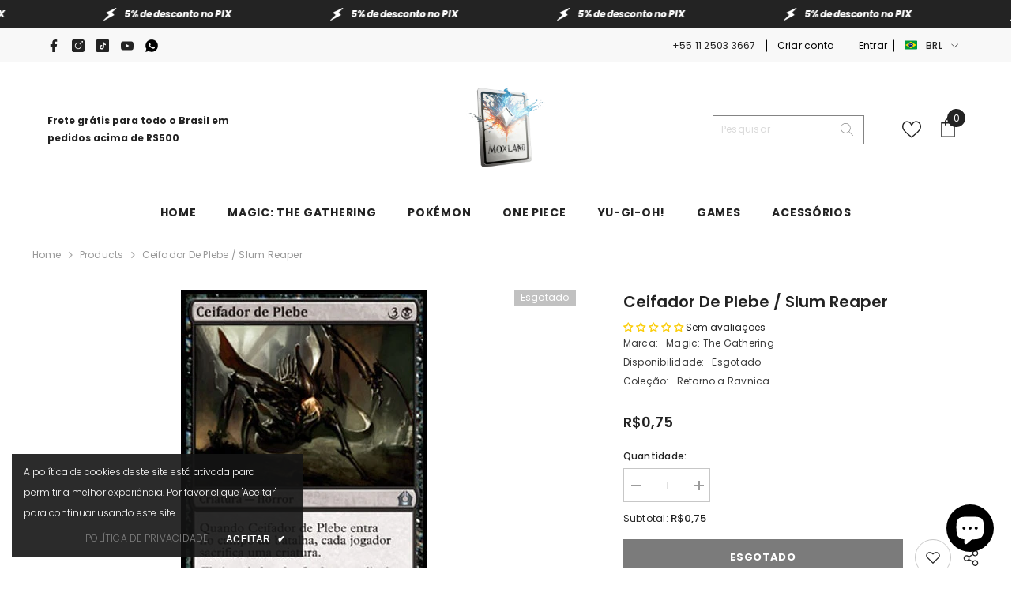

--- FILE ---
content_type: text/html; charset=utf-8
request_url: https://mox.land/products/ceifador-de-plebe-slum-reaper-077-rtr
body_size: 84201
content:
<!doctype html><html class="no-js" lang="pt-BR">
    <head>
        <meta charset="utf-8">
        <meta http-equiv="X-UA-Compatible" content="IE=edge">
        <meta name="viewport" content="width=device-width,initial-scale=1">
        <meta name="theme-color" content="">
        <link rel="canonical" href="https://mox.land/products/ceifador-de-plebe-slum-reaper-077-rtr" canonical-shop-url="https://mox.land/"><link rel="shortcut icon" href="//mox.land/cdn/shop/files/MoxLand_-_Logo5_32x32.png?v=1675633727" type="image/png"><link rel="preconnect" href="https://cdn.shopify.com" crossorigin>
        <title>Ceifador de Plebe / Slum Reaper  &ndash; MoxLand</title><meta name="description" content="Magic: The Gathering Ceifador de PlebeRetorno a Ravnica, Uncommon Criatura — Horror 4/2, 3B (4) Quando Ceifador de Plebe entra no campo de batalha, cada jogador sacrifica uma criatura. Ele é enviado pelos Orzhov aos distritos sem guilda para colher as almas daqueles cuja ausência ninguém notará. Illus. Karl Kopinski">

<meta property="og:site_name" content="MoxLand">
<meta property="og:url" content="https://mox.land/products/ceifador-de-plebe-slum-reaper-077-rtr">
<meta property="og:title" content="Ceifador de Plebe / Slum Reaper">
<meta property="og:type" content="product">
<meta property="og:description" content="Magic: The Gathering Ceifador de PlebeRetorno a Ravnica, Uncommon Criatura — Horror 4/2, 3B (4) Quando Ceifador de Plebe entra no campo de batalha, cada jogador sacrifica uma criatura. Ele é enviado pelos Orzhov aos distritos sem guilda para colher as almas daqueles cuja ausência ninguém notará. Illus. Karl Kopinski"><meta property="og:image" content="http://mox.land/cdn/shop/products/77_ff991e87-cb19-4889-b351-5d9b6ac8ef36.jpg?v=1684191005">
  <meta property="og:image:secure_url" content="https://mox.land/cdn/shop/products/77_ff991e87-cb19-4889-b351-5d9b6ac8ef36.jpg?v=1684191005">
  <meta property="og:image:width" content="312">
  <meta property="og:image:height" content="445"><meta property="og:price:amount" content="0,75">
  <meta property="og:price:currency" content="BRL"><meta name="twitter:card" content="summary_large_image">
<meta name="twitter:title" content="Ceifador de Plebe / Slum Reaper">
<meta name="twitter:description" content="Magic: The Gathering Ceifador de PlebeRetorno a Ravnica, Uncommon Criatura — Horror 4/2, 3B (4) Quando Ceifador de Plebe entra no campo de batalha, cada jogador sacrifica uma criatura. Ele é enviado pelos Orzhov aos distritos sem guilda para colher as almas daqueles cuja ausência ninguém notará. Illus. Karl Kopinski">

        <script>window.performance && window.performance.mark && window.performance.mark('shopify.content_for_header.start');</script><meta name="google-site-verification" content="RUOT5Hht1ctuUd23jUVGQoMdU2KAho1dXG27wj6jQwY">
<meta name="facebook-domain-verification" content="mbmr4sjqx00b5aak77korktyavt5w2">
<meta name="facebook-domain-verification" content="awqpsyzc89qktnbqx603qv5q0t39lo">
<meta name="facebook-domain-verification" content="eq0eugltnf97mqkdd3tlp9wgbb7h7l">
<meta name="facebook-domain-verification" content="r1k92y35qfooorw8wovh0kfzwrizg8">
<meta name="google-site-verification" content="CKAvQeu4cuHOlXZEpHNOcSuGVXbUu8nIUEBBCyS629Q">
<meta id="shopify-digital-wallet" name="shopify-digital-wallet" content="/15152596/digital_wallets/dialog">
<meta name="shopify-checkout-api-token" content="0477b4dfc9ff6db04a17ef9817d9c36e">
<meta id="in-context-paypal-metadata" data-shop-id="15152596" data-venmo-supported="false" data-environment="production" data-locale="pt_BR" data-paypal-v4="true" data-currency="BRL">
<link rel="alternate" type="application/json+oembed" href="https://mox.land/products/ceifador-de-plebe-slum-reaper-077-rtr.oembed">
<script async="async" src="/checkouts/internal/preloads.js?locale=pt-BR"></script>
<script id="shopify-features" type="application/json">{"accessToken":"0477b4dfc9ff6db04a17ef9817d9c36e","betas":["rich-media-storefront-analytics"],"domain":"mox.land","predictiveSearch":true,"shopId":15152596,"locale":"pt-br"}</script>
<script>var Shopify = Shopify || {};
Shopify.shop = "moxland.myshopify.com";
Shopify.locale = "pt-BR";
Shopify.currency = {"active":"BRL","rate":"1.0"};
Shopify.country = "BR";
Shopify.theme = {"name":"ella-6-6-1-theme-source HaloUpdate","id":127388975213,"schema_name":"Ella","schema_version":"6.6.1","theme_store_id":null,"role":"main"};
Shopify.theme.handle = "null";
Shopify.theme.style = {"id":null,"handle":null};
Shopify.cdnHost = "mox.land/cdn";
Shopify.routes = Shopify.routes || {};
Shopify.routes.root = "/";</script>
<script type="module">!function(o){(o.Shopify=o.Shopify||{}).modules=!0}(window);</script>
<script>!function(o){function n(){var o=[];function n(){o.push(Array.prototype.slice.apply(arguments))}return n.q=o,n}var t=o.Shopify=o.Shopify||{};t.loadFeatures=n(),t.autoloadFeatures=n()}(window);</script>
<script id="shop-js-analytics" type="application/json">{"pageType":"product"}</script>
<script defer="defer" async type="module" src="//mox.land/cdn/shopifycloud/shop-js/modules/v2/client.init-shop-cart-sync_CPYaOTYF.pt-BR.esm.js"></script>
<script defer="defer" async type="module" src="//mox.land/cdn/shopifycloud/shop-js/modules/v2/chunk.common_B3UA81o8.esm.js"></script>
<script type="module">
  await import("//mox.land/cdn/shopifycloud/shop-js/modules/v2/client.init-shop-cart-sync_CPYaOTYF.pt-BR.esm.js");
await import("//mox.land/cdn/shopifycloud/shop-js/modules/v2/chunk.common_B3UA81o8.esm.js");

  window.Shopify.SignInWithShop?.initShopCartSync?.({"fedCMEnabled":true,"windoidEnabled":true});

</script>
<script>(function() {
  var isLoaded = false;
  function asyncLoad() {
    if (isLoaded) return;
    isLoaded = true;
    var urls = ["\/\/cdn.shopify.com\/proxy\/c776bb800ba2f421a4a26f82952ae6ca2590fe33a957e2415dbcec40101201b4\/bingshoppingtool-t2app-prod.trafficmanager.net\/uet\/tracking_script?shop=moxland.myshopify.com\u0026sp-cache-control=cHVibGljLCBtYXgtYWdlPTkwMA"];
    for (var i = 0; i < urls.length; i++) {
      var s = document.createElement('script');
      s.type = 'text/javascript';
      s.async = true;
      s.src = urls[i];
      var x = document.getElementsByTagName('script')[0];
      x.parentNode.insertBefore(s, x);
    }
  };
  if(window.attachEvent) {
    window.attachEvent('onload', asyncLoad);
  } else {
    window.addEventListener('load', asyncLoad, false);
  }
})();</script>
<script id="__st">var __st={"a":15152596,"offset":-10800,"reqid":"929bbb37-4375-4525-9aae-e68c7926d9a6-1764219340","pageurl":"mox.land\/products\/ceifador-de-plebe-slum-reaper-077-rtr","u":"dc39562b4af6","p":"product","rtyp":"product","rid":9952535056};</script>
<script>window.ShopifyPaypalV4VisibilityTracking = true;</script>
<script id="captcha-bootstrap">!function(){'use strict';const t='contact',e='account',n='new_comment',o=[[t,t],['blogs',n],['comments',n],[t,'customer']],c=[[e,'customer_login'],[e,'guest_login'],[e,'recover_customer_password'],[e,'create_customer']],r=t=>t.map((([t,e])=>`form[action*='/${t}']:not([data-nocaptcha='true']) input[name='form_type'][value='${e}']`)).join(','),a=t=>()=>t?[...document.querySelectorAll(t)].map((t=>t.form)):[];function s(){const t=[...o],e=r(t);return a(e)}const i='password',u='form_key',d=['recaptcha-v3-token','g-recaptcha-response','h-captcha-response',i],f=()=>{try{return window.sessionStorage}catch{return}},m='__shopify_v',_=t=>t.elements[u];function p(t,e,n=!1){try{const o=window.sessionStorage,c=JSON.parse(o.getItem(e)),{data:r}=function(t){const{data:e,action:n}=t;return t[m]||n?{data:e,action:n}:{data:t,action:n}}(c);for(const[e,n]of Object.entries(r))t.elements[e]&&(t.elements[e].value=n);n&&o.removeItem(e)}catch(o){console.error('form repopulation failed',{error:o})}}const l='form_type',E='cptcha';function T(t){t.dataset[E]=!0}const w=window,h=w.document,L='Shopify',v='ce_forms',y='captcha';let A=!1;((t,e)=>{const n=(g='f06e6c50-85a8-45c8-87d0-21a2b65856fe',I='https://cdn.shopify.com/shopifycloud/storefront-forms-hcaptcha/ce_storefront_forms_captcha_hcaptcha.v1.5.2.iife.js',D={infoText:'Protegido por hCaptcha',privacyText:'Privacidade',termsText:'Termos'},(t,e,n)=>{const o=w[L][v],c=o.bindForm;if(c)return c(t,g,e,D).then(n);var r;o.q.push([[t,g,e,D],n]),r=I,A||(h.body.append(Object.assign(h.createElement('script'),{id:'captcha-provider',async:!0,src:r})),A=!0)});var g,I,D;w[L]=w[L]||{},w[L][v]=w[L][v]||{},w[L][v].q=[],w[L][y]=w[L][y]||{},w[L][y].protect=function(t,e){n(t,void 0,e),T(t)},Object.freeze(w[L][y]),function(t,e,n,w,h,L){const[v,y,A,g]=function(t,e,n){const i=e?o:[],u=t?c:[],d=[...i,...u],f=r(d),m=r(i),_=r(d.filter((([t,e])=>n.includes(e))));return[a(f),a(m),a(_),s()]}(w,h,L),I=t=>{const e=t.target;return e instanceof HTMLFormElement?e:e&&e.form},D=t=>v().includes(t);t.addEventListener('submit',(t=>{const e=I(t);if(!e)return;const n=D(e)&&!e.dataset.hcaptchaBound&&!e.dataset.recaptchaBound,o=_(e),c=g().includes(e)&&(!o||!o.value);(n||c)&&t.preventDefault(),c&&!n&&(function(t){try{if(!f())return;!function(t){const e=f();if(!e)return;const n=_(t);if(!n)return;const o=n.value;o&&e.removeItem(o)}(t);const e=Array.from(Array(32),(()=>Math.random().toString(36)[2])).join('');!function(t,e){_(t)||t.append(Object.assign(document.createElement('input'),{type:'hidden',name:u})),t.elements[u].value=e}(t,e),function(t,e){const n=f();if(!n)return;const o=[...t.querySelectorAll(`input[type='${i}']`)].map((({name:t})=>t)),c=[...d,...o],r={};for(const[a,s]of new FormData(t).entries())c.includes(a)||(r[a]=s);n.setItem(e,JSON.stringify({[m]:1,action:t.action,data:r}))}(t,e)}catch(e){console.error('failed to persist form',e)}}(e),e.submit())}));const S=(t,e)=>{t&&!t.dataset[E]&&(n(t,e.some((e=>e===t))),T(t))};for(const o of['focusin','change'])t.addEventListener(o,(t=>{const e=I(t);D(e)&&S(e,y())}));const B=e.get('form_key'),M=e.get(l),P=B&&M;t.addEventListener('DOMContentLoaded',(()=>{const t=y();if(P)for(const e of t)e.elements[l].value===M&&p(e,B);[...new Set([...A(),...v().filter((t=>'true'===t.dataset.shopifyCaptcha))])].forEach((e=>S(e,t)))}))}(h,new URLSearchParams(w.location.search),n,t,e,['guest_login'])})(!0,!1)}();</script>
<script integrity="sha256-52AcMU7V7pcBOXWImdc/TAGTFKeNjmkeM1Pvks/DTgc=" data-source-attribution="shopify.loadfeatures" defer="defer" src="//mox.land/cdn/shopifycloud/storefront/assets/storefront/load_feature-81c60534.js" crossorigin="anonymous"></script>
<script data-source-attribution="shopify.dynamic_checkout.dynamic.init">var Shopify=Shopify||{};Shopify.PaymentButton=Shopify.PaymentButton||{isStorefrontPortableWallets:!0,init:function(){window.Shopify.PaymentButton.init=function(){};var t=document.createElement("script");t.src="https://mox.land/cdn/shopifycloud/portable-wallets/latest/portable-wallets.pt-br.js",t.type="module",document.head.appendChild(t)}};
</script>
<script data-source-attribution="shopify.dynamic_checkout.buyer_consent">
  function portableWalletsHideBuyerConsent(e){var t=document.getElementById("shopify-buyer-consent"),n=document.getElementById("shopify-subscription-policy-button");t&&n&&(t.classList.add("hidden"),t.setAttribute("aria-hidden","true"),n.removeEventListener("click",e))}function portableWalletsShowBuyerConsent(e){var t=document.getElementById("shopify-buyer-consent"),n=document.getElementById("shopify-subscription-policy-button");t&&n&&(t.classList.remove("hidden"),t.removeAttribute("aria-hidden"),n.addEventListener("click",e))}window.Shopify?.PaymentButton&&(window.Shopify.PaymentButton.hideBuyerConsent=portableWalletsHideBuyerConsent,window.Shopify.PaymentButton.showBuyerConsent=portableWalletsShowBuyerConsent);
</script>
<script>
  function portableWalletsCleanup(e){e&&e.src&&console.error("Failed to load portable wallets script "+e.src);var t=document.querySelectorAll("shopify-accelerated-checkout .shopify-payment-button__skeleton, shopify-accelerated-checkout-cart .wallet-cart-button__skeleton"),e=document.getElementById("shopify-buyer-consent");for(let e=0;e<t.length;e++)t[e].remove();e&&e.remove()}function portableWalletsNotLoadedAsModule(e){e instanceof ErrorEvent&&"string"==typeof e.message&&e.message.includes("import.meta")&&"string"==typeof e.filename&&e.filename.includes("portable-wallets")&&(window.removeEventListener("error",portableWalletsNotLoadedAsModule),window.Shopify.PaymentButton.failedToLoad=e,"loading"===document.readyState?document.addEventListener("DOMContentLoaded",window.Shopify.PaymentButton.init):window.Shopify.PaymentButton.init())}window.addEventListener("error",portableWalletsNotLoadedAsModule);
</script>

<script type="module" src="https://mox.land/cdn/shopifycloud/portable-wallets/latest/portable-wallets.pt-br.js" onError="portableWalletsCleanup(this)" crossorigin="anonymous"></script>
<script nomodule>
  document.addEventListener("DOMContentLoaded", portableWalletsCleanup);
</script>

<link id="shopify-accelerated-checkout-styles" rel="stylesheet" media="screen" href="https://mox.land/cdn/shopifycloud/portable-wallets/latest/accelerated-checkout-backwards-compat.css" crossorigin="anonymous">
<style id="shopify-accelerated-checkout-cart">
        #shopify-buyer-consent {
  margin-top: 1em;
  display: inline-block;
  width: 100%;
}

#shopify-buyer-consent.hidden {
  display: none;
}

#shopify-subscription-policy-button {
  background: none;
  border: none;
  padding: 0;
  text-decoration: underline;
  font-size: inherit;
  cursor: pointer;
}

#shopify-subscription-policy-button::before {
  box-shadow: none;
}

      </style>
<script id="sections-script" data-sections="header-navigation-plain,header-mobile" defer="defer" src="//mox.land/cdn/shop/t/10/compiled_assets/scripts.js?16627"></script>
<script>window.performance && window.performance.mark && window.performance.mark('shopify.content_for_header.end');</script>
        <style>@import url('https://fonts.googleapis.com/css?family=Poppins:300,300i,400,400i,500,500i,600,600i,700,700i,800,800i&display=swap');
                :root {
        --font-family-1: Poppins;
        --font-family-2: Poppins;

        /* Settings Body */--font-body-family: Poppins;--font-body-size: 12px;--font-body-weight: 400;--body-line-height: 22px;--body-letter-spacing: .02em;

        /* Settings Heading */--font-heading-family: Poppins;--font-heading-size: 16px;--font-heading-weight: 700;--font-heading-style: normal;--heading-line-height: 24px;--heading-letter-spacing: .05em;--heading-text-transform: uppercase;--heading-border-height: 2px;

        /* Menu Lv1 */--font-menu-lv1-family: Poppins;--font-menu-lv1-size: 14px;--font-menu-lv1-weight: 700;--menu-lv1-line-height: 22px;--menu-lv1-letter-spacing: .05em;--menu-lv1-text-transform: uppercase;

        /* Menu Lv2 */--font-menu-lv2-family: Poppins;--font-menu-lv2-size: 12px;--font-menu-lv2-weight: 400;--menu-lv2-line-height: 22px;--menu-lv2-letter-spacing: .02em;--menu-lv2-text-transform: capitalize;

        /* Menu Lv3 */--font-menu-lv3-family: Poppins;--font-menu-lv3-size: 12px;--font-menu-lv3-weight: 400;--menu-lv3-line-height: 22px;--menu-lv3-letter-spacing: .02em;--menu-lv3-text-transform: capitalize;

        /* Mega Menu Lv2 */--font-mega-menu-lv2-family: Poppins;--font-mega-menu-lv2-size: 12px;--font-mega-menu-lv2-weight: 600;--font-mega-menu-lv2-style: normal;--mega-menu-lv2-line-height: 22px;--mega-menu-lv2-letter-spacing: .02em;--mega-menu-lv2-text-transform: uppercase;

        /* Mega Menu Lv3 */--font-mega-menu-lv3-family: Poppins;--font-mega-menu-lv3-size: 12px;--font-mega-menu-lv3-weight: 400;--mega-menu-lv3-line-height: 22px;--mega-menu-lv3-letter-spacing: .02em;--mega-menu-lv3-text-transform: capitalize;

        /* Product Card Title */--product-title-font: Poppins;--product-title-font-size : 12px;--product-title-font-weight : 400;--product-title-line-height: 22px;--product-title-letter-spacing: .02em;--product-title-line-text : 2;--product-title-text-transform : capitalize;--product-title-margin-bottom: 10px;

        /* Product Card Vendor */--product-vendor-font: Poppins;--product-vendor-font-size : 12px;--product-vendor-font-weight : 400;--product-vendor-font-style : normal;--product-vendor-line-height: 22px;--product-vendor-letter-spacing: .02em;--product-vendor-text-transform : uppercase;--product-vendor-margin-bottom: 0px;--product-vendor-margin-top: 0px;

        /* Product Card Price */--product-price-font: Poppins;--product-price-font-size : 14px;--product-price-font-weight : 600;--product-price-line-height: 22px;--product-price-letter-spacing: .02em;--product-price-margin-top: 0px;--product-price-margin-bottom: 13px;

        /* Product Card Badge */--badge-font: Poppins;--badge-font-size : 12px;--badge-font-weight : 400;--badge-text-transform : capitalize;--badge-letter-spacing: .02em;--badge-line-height: 20px;--badge-border-radius: 0px;--badge-padding-top: 0px;--badge-padding-bottom: 0px;--badge-padding-left-right: 8px;--badge-postion-top: 0px;--badge-postion-left-right: 0px;

        /* Product Quickview */
        --product-quickview-font-size : 12px; --product-quickview-line-height: 23px; --product-quickview-border-radius: 1px; --product-quickview-padding-top: 0px; --product-quickview-padding-bottom: 0px; --product-quickview-padding-left-right: 7px; --product-quickview-sold-out-product: #e95144;--product-quickview-box-shadow: none;/* Blog Card Tile */--blog-title-font: Poppins;--blog-title-font-size : 20px; --blog-title-font-weight : 700; --blog-title-line-height: 29px; --blog-title-letter-spacing: .09em; --blog-title-text-transform : uppercase;

        /* Blog Card Info (Date, Author) */--blog-info-font: Poppins;--blog-info-font-size : 14px; --blog-info-font-weight : 400; --blog-info-line-height: 20px; --blog-info-letter-spacing: .02em; --blog-info-text-transform : uppercase;

        /* Button 1 */--btn-1-font-family: Poppins;--btn-1-font-size: 13px; --btn-1-font-weight: 700; --btn-1-text-transform: uppercase; --btn-1-line-height: 22px; --btn-1-letter-spacing: .05em; --btn-1-text-align: center; --btn-1-border-radius: 0px; --btn-1-border-width: 1px; --btn-1-border-style: solid; --btn-1-padding-top: 10px; --btn-1-padding-bottom: 10px; --btn-1-horizontal-length: 0px; --btn-1-vertical-length: 0px; --btn-1-blur-radius: 0px; --btn-1-spread: 0px;
        --btn-1-all-bg-opacity-hover: rgba(0, 0, 0, 0.5);--btn-1-inset: ;/* Button 2 */--btn-2-font-family: Poppins;--btn-2-font-size: 18px; --btn-2-font-weight: 700; --btn-2-text-transform: uppercase; --btn-2-line-height: 23px; --btn-2-letter-spacing: .05em; --btn-2-text-align: right; --btn-2-border-radius: 6px; --btn-2-border-width: 1px; --btn-2-border-style: solid; --btn-2-padding-top: 20px; --btn-2-padding-bottom: 20px; --btn-2-horizontal-length: 0px; --btn-2-vertical-length: 0px; --btn-2-blur-radius: 0px; --btn-2-spread: 0px;
        --btn-2-all-bg-opacity: rgba(25, 145, 226, 0.5);--btn-2-all-bg-opacity-hover: rgba(0, 0, 0, 0.5);--btn-2-inset: ;/* Button 3 */--btn-3-font-family: Poppins;--btn-3-font-size: 13px; --btn-3-font-weight: 700; --btn-3-text-transform: uppercase; --btn-3-line-height: 20px; --btn-3-letter-spacing: .05em; --btn-3-text-align: center; --btn-3-border-radius: 0px; --btn-3-border-width: 1px; --btn-3-border-style: solid; --btn-3-padding-top: 7px; --btn-3-padding-bottom: 7px; --btn-3-horizontal-length: 0px; --btn-3-vertical-length: 0px; --btn-3-blur-radius: 0px; --btn-3-spread: 0px;
        --btn-3-all-bg-opacity: rgba(0, 0, 0, 0.1);--btn-3-all-bg-opacity-hover: rgba(0, 0, 0, 0.1);--btn-3-inset: ;/* Footer Heading */--footer-heading-font-family: Poppins;--footer-heading-font-size : 15px; --footer-heading-font-weight : 600; --footer-heading-line-height : 22px; --footer-heading-letter-spacing : .05em; --footer-heading-text-transform : uppercase;

        /* Footer Link */--footer-link-font-family: Poppins;--footer-link-font-size : 12px; --footer-link-font-weight : ; --footer-link-line-height : 28px; --footer-link-letter-spacing : .02em; --footer-link-text-transform : capitalize;

        /* Page Title */--font-page-title-family: Poppins;--font-page-title-size: 20px; --font-page-title-weight: 700; --font-page-title-style: normal; --page-title-line-height: 20px; --page-title-letter-spacing: .05em; --page-title-text-transform: uppercase;

        /* Font Product Tab Title */
        --font-tab-type-1: Poppins; --font-tab-type-2: Poppins;

        /* Text Size */
        --text-size-font-size : 10px; --text-size-font-weight : 400; --text-size-line-height : 22px; --text-size-letter-spacing : 0; --text-size-text-transform : uppercase; --text-size-color : #787878;

        /* Font Weight */
        --font-weight-normal: 400; --font-weight-medium: 500; --font-weight-semibold: 600; --font-weight-bold: 700; --font-weight-bolder: 800; --font-weight-black: 900;

        /* Radio Button */
        --form-label-checkbox-before-bg: #fff; --form-label-checkbox-before-border: #cecece; --form-label-checkbox-before-bg-checked: #000;

        /* Conatiner */
        --body-custom-width-container: 1600px;

        /* Layout Boxed */
        --color-background-layout-boxed: #f8f8f8;/* Arrow */
        --position-horizontal-slick-arrow: 7%;

        /* General Color*/
        --color-text: #232323; --color-text2: #969696; --color-global: #232323; --color-white: #FFFFFF; --color-grey: #868686; --color-black: #202020; --color-base-text-rgb: 35, 35, 35; --color-base-text2-rgb: 150, 150, 150; --color-background: #ffffff; --color-background-rgb: 255, 255, 255; --color-background-overylay: rgba(255, 255, 255, 0.9); --color-base-accent-text: ; --color-base-accent-1: ; --color-base-accent-2: ; --color-link: #232323; --color-link-hover: #232323; --color-error: #D93333; --color-error-bg: #FCEEEE; --color-success: #5A5A5A; --color-success-bg: #DFF0D8; --color-info: #202020; --color-info-bg: #FFF2DD; --color-link-underline: rgba(35, 35, 35, 0.5); --color-breadcrumb: #999999; --colors-breadcrumb-hover: #232323;--colors-breadcrumb-active: #999999; --border-global: #e6e6e6; --bg-global: #fafafa; --bg-planceholder: #fafafa; --color-warning: #fff; --bg-warning: #e0b252; --color-background-10 : #e9e9e9; --color-background-20 : #d3d3d3; --color-background-30 : #bdbdbd; --color-background-50 : #919191; --color-background-global : #919191;

        /* Arrow Color */
        --arrow-color: #323232; --arrow-background-color: #ffffff; --arrow-border-color: #323232;--arrow-color-hover: #FFFFFF;--arrow-background-color-hover: #323232;--arrow-border-color-hover: #323232;--arrow-width: 36px;--arrow-height: 36px;--arrow-size: px;--arrow-size-icon: 13px;--arrow-border-radius: 50%;--arrow-border-width: 1px;--arrow-width-half: -18px;

        /* Pagination Color */
        --pagination-item-color: #3c3c3c; --pagination-item-color-active: #3c3c3c; --pagination-item-bg-color: #fff;--pagination-item-bg-color-active: #fff;--pagination-item-border-color: #fff;--pagination-item-border-color-active: #ffffff;--pagination-arrow-color: #3c3c3c;--pagination-arrow-color-active: #3c3c3c;--pagination-arrow-bg-color: #fff;--pagination-arrow-bg-color-active: #fff;--pagination-arrow-border-color: #fff;--pagination-arrow-border-color-active: #fff;

        /* Dots Color */
        --dots-color: #FFFFFF;--dots-border-color: #FFFFFF;--dots-color-active: rgba(0,0,0,0);--dots-border-color-active: #FFFFFF;--dots-style2-background-opacity: #00000050;--dots-width: 12px;--dots-height: 12px;

        /* Button Color */
        --btn-1-color: #FFFFFF;--btn-1-bg: #232323;--btn-1-border: #232323;--btn-1-color-hover: #232323;--btn-1-bg-hover: #ffffff;--btn-1-border-hover: #232323;
        --btn-2-color: #232323;--btn-2-bg: #FFFFFF;--btn-2-border: #727272;--btn-2-color-hover: #FFFFFF;--btn-2-bg-hover: #232323;--btn-2-border-hover: #232323;
        --btn-3-color: #FFFFFF;--btn-3-bg: #e9514b;--btn-3-border: #e9514b;--btn-3-color-hover: #ffffff;--btn-3-bg-hover: #e9514b;--btn-3-border-hover: #e9514b;
        --anchor-transition: all ease .3s;--bg-white: #ffffff;--bg-black: #000000;--bg-grey: #808080;--icon: var(--color-text);--text-cart: #3c3c3c;--duration-short: 100ms;--duration-default: 350ms;--duration-long: 500ms;--form-input-bg: #ffffff;--form-input-border: #c7c7c7;--form-input-color: #232323;--form-input-placeholder: #868686;--form-label: #232323;

        --new-badge-color: #232323;--new-badge-bg: #FFFFFF;--sale-badge-color: #ffffff;--sale-badge-bg: #e95144;--sold-out-badge-color: #ffffff;--sold-out-badge-bg: #c1c1c1;--custom-badge-color: #ffffff;--custom-badge-bg: #323232;--bundle-badge-color: #ffffff;--bundle-badge-bg: #232323;
        
        --product-title-color : #232323;--product-title-color-hover : #232323;--product-vendor-color : #232323;--product-price-color : #232323;--product-sale-price-color : #e95144;--product-compare-price-color : #969696;--product-countdown-color : #c12e48;--product-countdown-bg-color : #ffffff;

        --product-swatch-border : #cbcbcb;--product-swatch-border-active : #232323;--product-swatch-width : 40px;--product-swatch-height : 40px;--product-swatch-border-radius : 0px;--product-swatch-color-width : 40px;--product-swatch-color-height : 40px;--product-swatch-color-border-radius : 20px;

        --product-wishlist-color : #000000;--product-wishlist-bg : #ffe5e5;--product-wishlist-border : transparent;--product-wishlist-color-added : #000000;--product-wishlist-bg-added : #ffe5e5;--product-wishlist-border-added : transparent;--product-compare-color : #000000;--product-compare-bg : #FFFFFF;--product-compare-color-added : #D12442; --product-compare-bg-added : #FFFFFF; --product-hot-stock-text-color : #d62828; --product-quick-view-color : #000000; --product-cart-image-fit : contain; --product-title-variant-font-size: 16px;--product-quick-view-bg: rgba(255, 255, 255, 0.9);--product-quick-view-bg-above-button: rgba(255, 255, 255, 0.7);--product-quick-view-color-hover : #FFFFFF;--product-quick-view-bg-hover : #000000;--product-action-color : #232323;--product-action-bg : #ffffff;--product-action-border : #000000;--product-action-color-hover : #FFFFFF;--product-action-bg-hover : #232323;--product-action-border-hover : #232323;

        /* Multilevel Category Filter */
        --color-label-multiLevel-categories: #232323;--bg-label-multiLevel-categories: #fff;--color-button-multiLevel-categories: #fff;--bg-button-multiLevel-categories: #ff8b21;--border-button-multiLevel-categories: transparent;--hover-color-button-multiLevel-categories: #fff;--hover-bg-button-multiLevel-categories: #ff8b21;--cart-item-bg : #ffffff;--cart-item-border : #e8e8e8;--cart-item-border-width : 1px;--cart-item-border-style : solid;--free-shipping-height : 10px;--free-shipping-border-radius : 20px;--free-shipping-color : #727272; --free-shipping-bg : #ededed;--free-shipping-bg-1: #e95144;--free-shipping-bg-2: #ffc206;--free-shipping-bg-3: #69c69c;--free-shipping-bg-4: #69c69c; --free-shipping-min-height : 20.0px;--w-product-swatch-custom: 30px;--h-product-swatch-custom: 30px;--w-product-swatch-custom-mb: 20px;--h-product-swatch-custom-mb: 20px;--font-size-product-swatch-more: 12px;--swatch-border : #cbcbcb;--swatch-border-active : #232323;

        --variant-size: #232323;--variant-size-border: #e7e7e7;--variant-size-bg: #ffffff;--variant-size-hover: #ffffff;--variant-size-border-hover: #232323;--variant-size-bg-hover: #232323;--variant-bg : #ffffff; --variant-color : #232323; --variant-bg-active : #ffffff; --variant-color-active : #232323;

        --fontsize-text-social: 12px;
        --page-content-distance: 64px;--sidebar-content-distance: 40px;--button-transition-ease: cubic-bezier(.25,.46,.45,.94);

        /* Loading Spinner Color */
        --spinner-top-color: #fc0; --spinner-right-color: #4dd4c6; --spinner-bottom-color: #f00; --spinner-left-color: #f6f6f6;

        /* Product Card Marquee */
        --product-marquee-background-color: ;--product-marquee-text-color: #FFFFFF;--product-marquee-text-size: 14px;--product-marquee-text-mobile-size: 14px;--product-marquee-text-weight: 400;--product-marquee-text-transform: none;--product-marquee-text-style: italic;--product-marquee-speed: ; --product-marquee-line-height: calc(var(--product-marquee-text-mobile-size) * 1.5);
    }
</style>
        <link href="//mox.land/cdn/shop/t/10/assets/base.css?v=15186876630527182481718254438" rel="stylesheet" type="text/css" media="all" />
<link href="//mox.land/cdn/shop/t/10/assets/custom.css?v=120397289596394816451718783326" rel="stylesheet" type="text/css" media="all" />
<link href="//mox.land/cdn/shop/t/10/assets/fade-up-animation.css?v=148448505227430981271718254440" rel="stylesheet" type="text/css" media="all" />
<link href="//mox.land/cdn/shop/t/10/assets/animated.css?v=91884483947907798981718254438" rel="stylesheet" type="text/css" media="all" />
<link href="//mox.land/cdn/shop/t/10/assets/component-card.css?v=105615536702400533911718254439" rel="stylesheet" type="text/css" media="all" />
<link href="//mox.land/cdn/shop/t/10/assets/component-loading-overlay.css?v=23413779889692260311718254439" rel="stylesheet" type="text/css" media="all" />
<link href="//mox.land/cdn/shop/t/10/assets/component-loading-banner.css?v=54989585009056051491718254439" rel="stylesheet" type="text/css" media="all" />
<link href="//mox.land/cdn/shop/t/10/assets/component-quick-cart.css?v=63370866881490003141718254440" rel="stylesheet" type="text/css" media="all" />
<link rel="stylesheet" href="//mox.land/cdn/shop/t/10/assets/vendor.css?v=164616260963476715651718254442" media="print" onload="this.media='all'">
<noscript><link href="//mox.land/cdn/shop/t/10/assets/vendor.css?v=164616260963476715651718254442" rel="stylesheet" type="text/css" media="all" /></noscript>


	<link href="//mox.land/cdn/shop/t/10/assets/component-card-03.css?v=132471949338805090541718254439" rel="stylesheet" type="text/css" media="all" />


<link href="//mox.land/cdn/shop/t/10/assets/component-predictive-search.css?v=110628222596022886011718254440" rel="stylesheet" type="text/css" media="all" />
<link rel="stylesheet" href="//mox.land/cdn/shop/t/10/assets/component-newsletter.css?v=111617043413587308161718254440" media="print" onload="this.media='all'">
<link rel="stylesheet" href="//mox.land/cdn/shop/t/10/assets/component-slider.css?v=37888473738646685221718254440" media="print" onload="this.media='all'">
<link rel="stylesheet" href="//mox.land/cdn/shop/t/10/assets/component-list-social.css?v=102044711114163579551718254439" media="print" onload="this.media='all'"><noscript><link href="//mox.land/cdn/shop/t/10/assets/component-newsletter.css?v=111617043413587308161718254440" rel="stylesheet" type="text/css" media="all" /></noscript>
<noscript><link href="//mox.land/cdn/shop/t/10/assets/component-slider.css?v=37888473738646685221718254440" rel="stylesheet" type="text/css" media="all" /></noscript>
<noscript><link href="//mox.land/cdn/shop/t/10/assets/component-list-social.css?v=102044711114163579551718254439" rel="stylesheet" type="text/css" media="all" /></noscript>

<style type="text/css">
	.nav-title-mobile {display: none;}.list-menu--disclosure{display: none;position: absolute;min-width: 100%;width: 22rem;background-color: var(--bg-white);box-shadow: 0 1px 4px 0 rgb(0 0 0 / 15%);padding: 5px 0 5px 20px;opacity: 0;visibility: visible;pointer-events: none;transition: opacity var(--duration-default) ease, transform var(--duration-default) ease;}.list-menu--disclosure-2{margin-left: calc(100% - 15px);z-index: 2;top: -5px;}.list-menu--disclosure:focus {outline: none;}.list-menu--disclosure.localization-selector {max-height: 18rem;overflow: auto;width: 10rem;padding: 0.5rem;}.js menu-drawer > details > summary::before, .js menu-drawer > details[open]:not(.menu-opening) > summary::before {content: '';position: absolute;cursor: default;width: 100%;height: calc(100vh - 100%);height: calc(var(--viewport-height, 100vh) - (var(--header-bottom-position, 100%)));top: 100%;left: 0;background: var(--color-foreground-50);opacity: 0;visibility: hidden;z-index: 2;transition: opacity var(--duration-default) ease,visibility var(--duration-default) ease;}menu-drawer > details[open] > summary::before {visibility: visible;opacity: 1;}.menu-drawer {position: absolute;transform: translateX(-100%);visibility: hidden;z-index: 3;left: 0;top: 100%;width: 100%;max-width: calc(100vw - 4rem);padding: 0;border: 0.1rem solid var(--color-background-10);border-left: 0;border-bottom: 0;background-color: var(--bg-white);overflow-x: hidden;}.js .menu-drawer {height: calc(100vh - 100%);height: calc(var(--viewport-height, 100vh) - (var(--header-bottom-position, 100%)));}.js details[open] > .menu-drawer, .js details[open] > .menu-drawer__submenu {transition: transform var(--duration-default) ease, visibility var(--duration-default) ease;}.no-js details[open] > .menu-drawer, .js details[open].menu-opening > .menu-drawer, details[open].menu-opening > .menu-drawer__submenu {transform: translateX(0);visibility: visible;}@media screen and (min-width: 750px) {.menu-drawer {width: 40rem;}.no-js .menu-drawer {height: auto;}}.menu-drawer__inner-container {position: relative;height: 100%;}.menu-drawer__navigation-container {display: grid;grid-template-rows: 1fr auto;align-content: space-between;overflow-y: auto;height: 100%;}.menu-drawer__navigation {padding: 0 0 5.6rem 0;}.menu-drawer__inner-submenu {height: 100%;overflow-x: hidden;overflow-y: auto;}.no-js .menu-drawer__navigation {padding: 0;}.js .menu-drawer__menu li {width: 100%;border-bottom: 1px solid #e6e6e6;overflow: hidden;}.menu-drawer__menu-item{line-height: var(--body-line-height);letter-spacing: var(--body-letter-spacing);padding: 10px 20px 10px 15px;cursor: pointer;display: flex;align-items: center;justify-content: space-between;}.menu-drawer__menu-item .label{display: inline-block;vertical-align: middle;font-size: calc(var(--font-body-size) - 4px);font-weight: var(--font-weight-normal);letter-spacing: var(--body-letter-spacing);height: 20px;line-height: 20px;margin: 0 0 0 10px;padding: 0 5px;text-transform: uppercase;text-align: center;position: relative;}.menu-drawer__menu-item .label:before{content: "";position: absolute;border: 5px solid transparent;top: 50%;left: -9px;transform: translateY(-50%);}.menu-drawer__menu-item > .icon{width: 24px;height: 24px;margin: 0 10px 0 0;}.menu-drawer__menu-item > .symbol {position: absolute;right: 20px;top: 50%;transform: translateY(-50%);display: flex;align-items: center;justify-content: center;font-size: 0;pointer-events: none;}.menu-drawer__menu-item > .symbol .icon{width: 14px;height: 14px;opacity: .6;}.menu-mobile-icon .menu-drawer__menu-item{justify-content: flex-start;}.no-js .menu-drawer .menu-drawer__menu-item > .symbol {display: none;}.js .menu-drawer__submenu {position: absolute;top: 0;width: 100%;bottom: 0;left: 0;background-color: var(--bg-white);z-index: 1;transform: translateX(100%);visibility: hidden;}.js .menu-drawer__submenu .menu-drawer__submenu {overflow-y: auto;}.menu-drawer__close-button {display: block;width: 100%;padding: 10px 15px;background-color: transparent;border: none;background: #f6f8f9;position: relative;}.menu-drawer__close-button .symbol{position: absolute;top: auto;left: 20px;width: auto;height: 22px;z-index: 10;display: flex;align-items: center;justify-content: center;font-size: 0;pointer-events: none;}.menu-drawer__close-button .icon {display: inline-block;vertical-align: middle;width: 18px;height: 18px;transform: rotate(180deg);}.menu-drawer__close-button .text{max-width: calc(100% - 50px);white-space: nowrap;overflow: hidden;text-overflow: ellipsis;display: inline-block;vertical-align: top;width: 100%;margin: 0 auto;}.no-js .menu-drawer__close-button {display: none;}.menu-drawer__utility-links {padding: 2rem;}.menu-drawer__account {display: inline-flex;align-items: center;text-decoration: none;padding: 1.2rem;margin-left: -1.2rem;font-size: 1.4rem;}.menu-drawer__account .icon-account {height: 2rem;width: 2rem;margin-right: 1rem;}.menu-drawer .list-social {justify-content: flex-start;margin-left: -1.25rem;margin-top: 2rem;}.menu-drawer .list-social:empty {display: none;}.menu-drawer .list-social__link {padding: 1.3rem 1.25rem;}

	/* Style General */
	.d-block{display: block}.d-inline-block{display: inline-block}.d-flex{display: flex}.d-none {display: none}.d-grid{display: grid}.ver-alg-mid {vertical-align: middle}.ver-alg-top{vertical-align: top}
	.flex-jc-start{justify-content:flex-start}.flex-jc-end{justify-content:flex-end}.flex-jc-center{justify-content:center}.flex-jc-between{justify-content:space-between}.flex-jc-stretch{justify-content:stretch}.flex-align-start{align-items: flex-start}.flex-align-center{align-items: center}.flex-align-end{align-items: flex-end}.flex-align-stretch{align-items:stretch}.flex-wrap{flex-wrap: wrap}.flex-nowrap{flex-wrap: nowrap}.fd-row{flex-direction:row}.fd-row-reverse{flex-direction:row-reverse}.fd-column{flex-direction:column}.fd-column-reverse{flex-direction:column-reverse}.fg-0{flex-grow:0}.fs-0{flex-shrink:0}.gap-15{gap:15px}.gap-30{gap:30px}.gap-col-30{column-gap:30px}
	.p-relative{position:relative}.p-absolute{position:absolute}.p-static{position:static}.p-fixed{position:fixed;}
	.zi-1{z-index:1}.zi-2{z-index:2}.zi-3{z-index:3}.zi-5{z-index:5}.zi-6{z-index:6}.zi-7{z-index:7}.zi-9{z-index:9}.zi-10{z-index:10}.zi-99{z-index:99} .zi-100{z-index:100} .zi-101{z-index:101}
	.top-0{top:0}.top-100{top:100%}.top-auto{top:auto}.left-0{left:0}.left-auto{left:auto}.right-0{right:0}.right-auto{right:auto}.bottom-0{bottom:0}
	.middle-y{top:50%;transform:translateY(-50%)}.middle-x{left:50%;transform:translateX(-50%)}
	.opacity-0{opacity:0}.opacity-1{opacity:1}
	.o-hidden{overflow:hidden}.o-visible{overflow:visible}.o-unset{overflow:unset}.o-x-hidden{overflow-x:hidden}.o-y-auto{overflow-y:auto;}
	.pt-0{padding-top:0}.pt-2{padding-top:2px}.pt-5{padding-top:5px}.pt-10{padding-top:10px}.pt-10-imp{padding-top:10px !important}.pt-12{padding-top:12px}.pt-16{padding-top:16px}.pt-20{padding-top:20px}.pt-24{padding-top:24px}.pt-30{padding-top:30px}.pt-32{padding-top:32px}.pt-36{padding-top:36px}.pt-48{padding-top:48px}.pb-0{padding-bottom:0}.pb-5{padding-bottom:5px}.pb-10{padding-bottom:10px}.pb-10-imp{padding-bottom:10px !important}.pb-12{padding-bottom:12px}.pb-15{padding-bottom:15px}.pb-16{padding-bottom:16px}.pb-18{padding-bottom:18px}.pb-20{padding-bottom:20px}.pb-24{padding-bottom:24px}.pb-32{padding-bottom:32px}.pb-40{padding-bottom:40px}.pb-48{padding-bottom:48px}.pb-50{padding-bottom:50px}.pb-80{padding-bottom:80px}.pb-84{padding-bottom:84px}.pr-0{padding-right:0}.pr-5{padding-right: 5px}.pr-10{padding-right:10px}.pr-20{padding-right:20px}.pr-24{padding-right:24px}.pr-30{padding-right:30px}.pr-36{padding-right:36px}.pr-80{padding-right:80px}.pl-0{padding-left:0}.pl-12{padding-left:12px}.pl-20{padding-left:20px}.pl-24{padding-left:24px}.pl-36{padding-left:36px}.pl-48{padding-left:48px}.pl-52{padding-left:52px}.pl-80{padding-left:80px}.p-zero{padding:0}
	.m-lr-auto{margin:0 auto}.m-zero{margin:0}.ml-auto{margin-left:auto}.ml-0{margin-left:0}.ml-5{margin-left:5px}.ml-15{margin-left:15px}.ml-20{margin-left:20px}.ml-30{margin-left:30px}.mr-auto{margin-right:auto}.mr-0{margin-right:0}.mr-5{margin-right:5px}.mr-10{margin-right:10px}.mr-20{margin-right:20px}.mr-30{margin-right:30px}.mt-0{margin-top: 0}.mt-10{margin-top: 10px}.mt-15{margin-top: 15px}.mt-20{margin-top: 20px}.mt-25{margin-top: 25px}.mt-30{margin-top: 30px}.mt-40{margin-top: 40px}.mt-45{margin-top: 45px}.mb-0{margin-bottom: 0}.mb-5{margin-bottom: 5px}.mb-10{margin-bottom: 10px}.mb-15{margin-bottom: 15px}.mb-18{margin-bottom: 18px}.mb-20{margin-bottom: 20px}.mb-30{margin-bottom: 30px}
	.h-0{height:0}.h-100{height:100%}.h-100v{height:100vh}.h-auto{height:auto}.mah-100{max-height:100%}.mih-15{min-height: 15px}.mih-none{min-height: unset}.lih-15{line-height: 15px}
	.w-50pc{width:50%}.w-100{width:100%}.w-100v{width:100vw}.maw-100{max-width:100%}.maw-300{max-width:300px}.maw-480{max-width: 480px}.maw-780{max-width: 780px}.w-auto{width:auto}.minw-auto{min-width: auto}.min-w-100{min-width: 100px}
	.float-l{float:left}.float-r{float:right}
	.b-zero{border:none}.br-50p{border-radius:50%}.br-zero{border-radius:0}.br-2{border-radius:2px}.bg-none{background: none}
	.stroke-w-0{stroke-width: 0px}.stroke-w-1h{stroke-width: 0.5px}.stroke-w-1{stroke-width: 1px}.stroke-w-3{stroke-width: 3px}.stroke-w-5{stroke-width: 5px}.stroke-w-7 {stroke-width: 7px}.stroke-w-10 {stroke-width: 10px}.stroke-w-12 {stroke-width: 12px}.stroke-w-15 {stroke-width: 15px}.stroke-w-20 {stroke-width: 20px}.stroke-w-25 {stroke-width: 25px}.stroke-w-30{stroke-width: 30px}.stroke-w-32 {stroke-width: 32px}.stroke-w-40 {stroke-width: 40px}
	.w-21{width: 21px}.w-23{width: 23px}.w-24{width: 24px}.h-22{height: 22px}.h-23{height: 23px}.h-24{height: 24px}.w-h-16{width: 16px;height: 16px}.w-h-17{width: 17px;height: 17px}.w-h-18 {width: 18px;height: 18px}.w-h-19{width: 19px;height: 19px}.w-h-20 {width: 20px;height: 20px}.w-h-21{width: 21px;height: 21px}.w-h-22 {width: 22px;height: 22px}.w-h-23{width: 23px;height: 23px}.w-h-24 {width: 24px;height: 24px}.w-h-25 {width: 25px;height: 25px}.w-h-26 {width: 26px;height: 26px}.w-h-27 {width: 27px;height: 27px}.w-h-28 {width: 28px;height: 28px}.w-h-29 {width: 29px;height: 29px}.w-h-30 {width: 30px;height: 30px}.w-h-31 {width: 31px;height: 31px}.w-h-32 {width: 32px;height: 32px}.w-h-33 {width: 33px;height: 33px}.w-h-34 {width: 34px;height: 34px}.w-h-35 {width: 35px;height: 35px}.w-h-36 {width: 36px;height: 36px}.w-h-37 {width: 37px;height: 37px}
	.txt-d-none{text-decoration:none}.txt-d-underline{text-decoration:underline}.txt-u-o-1{text-underline-offset: 1px}.txt-u-o-2{text-underline-offset: 2px}.txt-u-o-3{text-underline-offset: 3px}.txt-u-o-4{text-underline-offset: 4px}.txt-u-o-5{text-underline-offset: 5px}.txt-u-o-6{text-underline-offset: 6px}.txt-u-o-8{text-underline-offset: 8px}.txt-u-o-12{text-underline-offset: 12px}.txt-t-up{text-transform:uppercase}.txt-t-cap{text-transform:capitalize}
	.ft-0{font-size: 0}.ft-16{font-size: 16px}.ls-0{letter-spacing: 0}.ls-02{letter-spacing: 0.2em}.ls-05{letter-spacing: 0.5em}.ft-i{font-style: italic}
	.button-effect svg{transition: 0.3s}.button-effect:hover svg{transform: rotate(180deg)}
	.icon-effect:hover svg {transform: scale(1.15)}.icon-effect:hover .icon-search-1 {transform: rotate(-90deg) scale(1.15)}
	.link-effect > span:after, .link-effect > .text__icon:after{content: "";position: absolute;bottom: -2px;left: 0;height: 1px;width: 100%;transform: scaleX(0);transition: transform var(--duration-default) ease-out;transform-origin: right}
	.link-effect > .text__icon:after{ bottom: 0 }
	.link-effect > span:hover:after, .link-effect > .text__icon:hover:after{transform: scaleX(1);transform-origin: left}
	@media (min-width: 1025px){
		.pl-lg-80{padding-left:80px}.pr-lg-80{padding-right:80px}
	}
</style>
        <script src="//mox.land/cdn/shop/t/10/assets/vendor.js?v=37601539231953232631718254442" type="text/javascript"></script>
<script src="//mox.land/cdn/shop/t/10/assets/global.js?v=118703033798460989741718254440" type="text/javascript"></script>
<script src="//mox.land/cdn/shop/t/10/assets/lazysizes.min.js?v=122719776364282065531718254441" type="text/javascript"></script>
<!-- <script src="//mox.land/cdn/shop/t/10/assets/menu.js?v=49849284315874639661718254441" type="text/javascript"></script> --><script src="//mox.land/cdn/shop/t/10/assets/predictive-search.js?v=124506955346823196171718254441" defer="defer"></script>

<script>
    window.lazySizesConfig = window.lazySizesConfig || {};
    lazySizesConfig.loadMode = 1;
    window.lazySizesConfig.init = false;
    lazySizes.init();

    window.rtl_slick = false;
    window.mobile_menu = 'default';
    window.money_format = '<span class=money>R${{amount_with_comma_separator}}</span>';
    window.shop_currency = 'BRL';
    window.currencySymbol ="R$";
    window.show_multiple_currencies = true;
    window.routes = {
        root: '',
        cart: '/cart',
        cart_add_url: '/cart/add',
        cart_change_url: '/cart/change',
        cart_update_url: '/cart/update',
        collection_all: '/collections/all',
        predictive_search_url: '/search/suggest',
        search_url: '/search'
    }; 
    window.button_load_more = {
        default: `Mostrar mais`,
        loading: `Carregando...`,
        view_all: `Ver toda a coleção`,
        no_more: `Sem mais produtos`
    };
    window.after_add_to_cart = {
        type: 'quick_cart',
        message: `foi adicionado ao seu carrinho de compras.`
    };
    window.variant_image_group_quick_view = false;
    window.quick_view = {
        show: false,
        show_mb: false
    };
    window.quick_shop = {
        show: false,
        see_details: `Ver detalhes completos`,
    };
    window.quick_cart = {
        show: true
    };
    window.cartStrings = {
        error: `Ocorreu um erro ao atualizar seu carrinho. Por favor, tente novamente.`,
        quantityError: `Você só pode adicionar [quantity] deste item para o seu carrinho.`,
        addProductOutQuantity: `Você só pode adicionar [maxQuantity] deste item para o seu carrinho.`,
        addProductOutQuantity2: `A quantidade deste produto é insuficiente.`,
        cartErrorMessage: `Translation missing: pt-BR.sections.cart.cart_quantity_error_prefix`,
        soldoutText: `esgotado`,
        alreadyText: `tudo`,
        items: `itens`,
        item: `item`,
    };
    window.variantStrings = {
        addToCart: `Adicionar ao carrinho`,
        addingToCart: `Adicionando ao carrinho...`,
        addedToCart: `Adicionado ao carrinho`,
        submit: `Enviar`,
        soldOut: `Esgotado`,
        unavailable: `Indisponível`,
        soldOut_message: `Esta variante está esgotada!`,
        unavailable_message: `Esta variante não está disponível!`,
        addToCart_message: `Você deve selecionar pelo menos um produto para adicionar!`,
        select: `Selecione as opções`,
        preOrder: `Pré-venda`,
        add: `Adicionar`,
        unavailable_with_option: `[value] (Indisponível)`,
        hide_variants_unavailable: false
    };
    window.inventory_text = {
        hotStock: `Apresse-se! Restam apenas [inventory] `,
        hotStock2: `Apresse-se! Restam apenas [inventory] em estoque`,
        warningQuantity: `Quantidade máxima: [inventory]`,
        inStock: `em estoque`,
        outOfStock: `Esgotado`,
        manyInStock: `Muitos em estoque`,
        show_options: `Mostrar variantes`,
        hide_options: `Ocultar variantes`,
        adding : `Adicionando`,
        thank_you : `Obrigado`,
        add_more : `Adicionar mais`,
        cart_feedback : `Adicionado`
    };
    
        
            window.free_shipping_price = 500;
        
        window.free_shipping_text = {
            free_shipping_message: `Frete grátis para todo o Brasil em pedidos acima`,
            free_shipping_message_1: `Você se qualifica para frete grátis!`,
            free_shipping_message_2:`Apenas`,
            free_shipping_message_3: ` para disponibilizar`,
            free_shipping_message_4: `  frete grátis `,
            free_shipping_1: `Grátis`,
            free_shipping_2: `A definir`
        };
    
    
        window.notify_me = {
            show: true,
            mail: ``,
            subject: `Esgotado - Avise-me quando chegar`,
            label: `Shopify`,
            success: `Obrigado! Recebemos sua solicitação e responderemos em breve quando este produto estiver disponível!`,
            error: `Use um endereço de e-mail válido.`,
            button: `Indisponível`
        };
    
    
    window.compare = {
        show: false,
        add: `Adicionar para comparar`,
        added: `Adicionado para comparar`,
        message: `Você deve selecionar pelo menos dois produtos para comparar!`
    };
    window.wishlist = {
        show: true,
        add: `Adicionar à Lista de Desejos`,
        added: `Adicionado à Lista de Desejos`,
        empty: `Nenhum produto foi adicionado à sua lista de desejos`,
        continue_shopping: `Continue comprando`
    };
    window.pagination = {
        style: 1,
        next: `Próxima`,
        prev: `Anterior`
    }
    window.countdown = {
        text: `Lançamento oficial:`,
        day: `D`,
        hour: `H`,
        min: `M`,
        sec: `S`,
        day_2: `Dias`,
        hour_2: `Horas`,
        min_2: `Minutos`,
        sec_2: `Segundos`,
        days: `Dias`,
        hours: `Horas`,
        mins: `Minutos`,
        secs: `Segundos`,
        d: `d`,
        h: `h`,
        m: `m`,
        s: `s`
    };
    window.customer_view = {
        text: `[number] clientes estão vendo esse produto.`
    };

    
        window.arrows = {
            icon_next: `<button type="button" class="slick-next" aria-label="Next" role="button"><svg role="img" xmlns="http://www.w3.org/2000/svg" viewBox="0 0 24 24"><path d="M 7.75 1.34375 L 6.25 2.65625 L 14.65625 12 L 6.25 21.34375 L 7.75 22.65625 L 16.75 12.65625 L 17.34375 12 L 16.75 11.34375 Z"></path></svg></button>`,
            icon_prev: `<button type="button" class="slick-prev" aria-label="Previous" role="button"><svg role="img" xmlns="http://www.w3.org/2000/svg" viewBox="0 0 24 24"><path d="M 7.75 1.34375 L 6.25 2.65625 L 14.65625 12 L 6.25 21.34375 L 7.75 22.65625 L 16.75 12.65625 L 17.34375 12 L 16.75 11.34375 Z"></path></svg></button>`
        }
    

    window.dynamic_browser_title = {
        show: false,
        text: 'Retorne ⚡'
    };
    
    window.show_more_btn_text = {
        show_more: `Mostrar mais`,
        show_less: `Mostrar menos`,
        show_all: `Mostrar tudo`,
    };

    function getCookie(cname) {
        let name = cname + "=";
        let decodedCookie = decodeURIComponent(document.cookie);
        let ca = decodedCookie.split(';');
        for(let i = 0; i <ca.length; i++) {
          let c = ca[i];
          while (c.charAt(0) == ' ') {
            c = c.substring(1);
          }
          if (c.indexOf(name) == 0) {
            return c.substring(name.length, c.length);
          }
        }
        return "";
    }
    
    const cookieAnnouncemenClosed = getCookie('announcement');
    window.announcementClosed = cookieAnnouncemenClosed === 'closed'
</script>

        <script>document.documentElement.className = document.documentElement.className.replace('no-js', 'js');</script><!-- BEGIN app block: shopify://apps/judge-me-reviews/blocks/judgeme_core/61ccd3b1-a9f2-4160-9fe9-4fec8413e5d8 --><!-- Start of Judge.me Core -->




<link rel="dns-prefetch" href="https://cdnwidget.judge.me">
<link rel="dns-prefetch" href="https://cdn.judge.me">
<link rel="dns-prefetch" href="https://cdn1.judge.me">
<link rel="dns-prefetch" href="https://api.judge.me">

<script data-cfasync='false' class='jdgm-settings-script'>window.jdgmSettings={"pagination":5,"disable_web_reviews":false,"badge_no_review_text":"Sem avaliações","badge_n_reviews_text":"{{ n }} avaliação/avaliações","badge_star_color":"#FBCD0A","hide_badge_preview_if_no_reviews":false,"badge_hide_text":false,"enforce_center_preview_badge":false,"widget_title":"Avaliações de clientes","widget_open_form_text":"Avaliar","widget_close_form_text":"Cancelar avaliação","widget_refresh_page_text":"Atualizar página","widget_summary_text":"Baseado em {{ number_of_reviews }} avaliação/avaliações","widget_no_review_text":"Seja o primeiro a escrever uma avaliação","widget_name_field_text":"Nome de exibição","widget_verified_name_field_text":"Nome Verificado (público)","widget_name_placeholder_text":"Nome de exibição","widget_required_field_error_text":"Este campo é obrigatório.","widget_email_field_text":"Endereço de email","widget_verified_email_field_text":"Email Verificado (privado, não pode ser editado)","widget_email_placeholder_text":"Seu endereço de email","widget_email_field_error_text":"Por favor, digite um endereço de email válido.","widget_rating_field_text":"Avaliação","widget_review_title_field_text":"Título","widget_review_title_placeholder_text":"Dê um título à sua avaliação","widget_review_body_field_text":"Conteúdo da avaliação","widget_review_body_placeholder_text":"Comece a escrever aqui...","widget_pictures_field_text":"Foto/Vídeo (opcional)","widget_submit_review_text":"Enviar Avaliação","widget_submit_verified_review_text":"Enviar Avaliação Verificada","widget_submit_success_msg_with_auto_publish":"Obrigado! Por favor, atualize a página em alguns momentos para ver sua avaliação. Você pode remover ou editar sua avaliação fazendo login em \u003ca href='https://judge.me/login' target='_blank' rel='nofollow noopener'\u003eJudge.me\u003c/a\u003e","widget_submit_success_msg_no_auto_publish":"Obrigado! Sua avaliação será publicada assim que for aprovada pelo administrador da loja. Você pode remover ou editar sua avaliação fazendo login em \u003ca href='https://judge.me/login' target='_blank' rel='nofollow noopener'\u003eJudge.me\u003c/a\u003e","widget_show_default_reviews_out_of_total_text":"Mostrando {{ n_reviews_shown }} de {{ n_reviews }} avaliações.","widget_show_all_link_text":"Mostrar tudo","widget_show_less_link_text":"Mostrar menos","widget_author_said_text":"{{ reviewer_name }} disse:","widget_days_text":"{{ n }} dias atrás","widget_weeks_text":"{{ n }} semana/semanas atrás","widget_months_text":"{{ n }} mês/meses atrás","widget_years_text":"{{ n }} ano/anos atrás","widget_yesterday_text":"Ontem","widget_today_text":"Hoje","widget_replied_text":"\u003e\u003e {{ shop_name }} respondeu:","widget_read_more_text":"Leia mais","widget_reviewer_name_as_initial":"","widget_rating_filter_color":"#fbcd0a","widget_rating_filter_see_all_text":"Ver todas as avaliações","widget_sorting_most_recent_text":"Mais Recentes","widget_sorting_highest_rating_text":"Maior Avaliação","widget_sorting_lowest_rating_text":"Menor Avaliação","widget_sorting_with_pictures_text":"Apenas Fotos","widget_sorting_most_helpful_text":"Mais Úteis","widget_open_question_form_text":"Fazer uma pergunta","widget_reviews_subtab_text":"Avaliações","widget_questions_subtab_text":"Perguntas","widget_question_label_text":"Pergunta","widget_answer_label_text":"Resposta","widget_question_placeholder_text":"Escreva sua pergunta aqui","widget_submit_question_text":"Enviar Pergunta","widget_question_submit_success_text":"Obrigado pela sua pergunta! Iremos notificá-lo quando for respondida.","widget_star_color":"#FBCD0A","verified_badge_text":"Verificado","verified_badge_bg_color":"","verified_badge_text_color":"","verified_badge_placement":"left-of-reviewer-name","widget_review_max_height":"","widget_hide_border":false,"widget_social_share":false,"widget_thumb":false,"widget_review_location_show":false,"widget_location_format":"","all_reviews_include_out_of_store_products":true,"all_reviews_out_of_store_text":"(fora da loja)","all_reviews_pagination":100,"all_reviews_product_name_prefix_text":"sobre","enable_review_pictures":true,"enable_question_anwser":false,"widget_theme":"","review_date_format":"timestamp","default_sort_method":"most-recent","widget_product_reviews_subtab_text":"Avaliações de Produtos","widget_shop_reviews_subtab_text":"Avaliações da Loja","widget_write_a_store_review_text":"Escrever uma Avaliação da Loja","widget_other_languages_heading":"Avaliações em Outros Idiomas","widget_translate_review_text":"Traduzir avaliação para {{ language }}","widget_translating_review_text":"Traduzindo...","widget_show_original_translation_text":"Mostrar original ({{ language }})","widget_translate_review_failed_text":"Não foi possível traduzir a avaliação.","widget_translate_review_retry_text":"Tentar novamente","widget_translate_review_try_again_later_text":"Tente novamente mais tarde","show_product_url_for_grouped_product":false,"widget_sorting_pictures_first_text":"Fotos Primeiro","show_pictures_on_all_rev_page_mobile":false,"show_pictures_on_all_rev_page_desktop":false,"floating_tab_hide_mobile_install_preference":false,"floating_tab_button_name":"★ Avaliações","floating_tab_title":"Deixe os clientes falarem por nós","floating_tab_button_color":"","floating_tab_button_background_color":"","floating_tab_url":"","floating_tab_url_enabled":false,"floating_tab_tab_style":"text","all_reviews_text_badge_text":"Os clientes nos avaliam com {{ shop.metafields.judgeme.all_reviews_rating | round: 1 }}/5 com base em {{ shop.metafields.judgeme.all_reviews_count }} avaliações.","all_reviews_text_badge_text_branded_style":"{{ shop.metafields.judgeme.all_reviews_rating | round: 1 }} de 5 estrelas com base em {{ shop.metafields.judgeme.all_reviews_count }} avaliações","is_all_reviews_text_badge_a_link":false,"show_stars_for_all_reviews_text_badge":false,"all_reviews_text_badge_url":"","all_reviews_text_style":"branded","all_reviews_text_color_style":"judgeme_brand_color","all_reviews_text_color":"#108474","all_reviews_text_show_jm_brand":true,"featured_carousel_show_header":true,"featured_carousel_title":"Deixe os clientes falarem por nós","featured_carousel_count_text":"de {{ n }} avaliações","featured_carousel_add_link_to_all_reviews_page":false,"featured_carousel_url":"","featured_carousel_show_images":true,"featured_carousel_autoslide_interval":5,"featured_carousel_arrows_on_the_sides":false,"featured_carousel_height":250,"featured_carousel_width":80,"featured_carousel_image_size":0,"featured_carousel_image_height":250,"featured_carousel_arrow_color":"#eeeeee","verified_count_badge_style":"branded","verified_count_badge_orientation":"horizontal","verified_count_badge_color_style":"judgeme_brand_color","verified_count_badge_color":"#108474","is_verified_count_badge_a_link":false,"verified_count_badge_url":"","verified_count_badge_show_jm_brand":true,"widget_rating_preset_default":5,"widget_first_sub_tab":"product-reviews","widget_show_histogram":true,"widget_histogram_use_custom_color":false,"widget_pagination_use_custom_color":false,"widget_star_use_custom_color":false,"widget_verified_badge_use_custom_color":false,"widget_write_review_use_custom_color":false,"picture_reminder_submit_button":"Upload Pictures","enable_review_videos":true,"mute_video_by_default":true,"widget_sorting_videos_first_text":"Vídeos Primeiro","widget_review_pending_text":"Pendente","featured_carousel_items_for_large_screen":3,"social_share_options_order":"Facebook,Twitter","remove_microdata_snippet":false,"disable_json_ld":false,"enable_json_ld_products":false,"preview_badge_show_question_text":false,"preview_badge_no_question_text":"Sem perguntas","preview_badge_n_question_text":"{{ number_of_questions }} pergunta/perguntas","qa_badge_show_icon":false,"qa_badge_position":"same-row","remove_judgeme_branding":false,"widget_add_search_bar":false,"widget_search_bar_placeholder":"Pesquisar avaliações","widget_sorting_verified_only_text":"Apenas verificados","featured_carousel_theme":"default","featured_carousel_show_rating":true,"featured_carousel_show_title":true,"featured_carousel_show_body":true,"featured_carousel_show_date":false,"featured_carousel_show_reviewer":true,"featured_carousel_show_product":false,"featured_carousel_header_background_color":"#108474","featured_carousel_header_text_color":"#ffffff","featured_carousel_name_product_separator":"reviewed","featured_carousel_full_star_background":"#108474","featured_carousel_empty_star_background":"#dadada","featured_carousel_vertical_theme_background":"#f9fafb","featured_carousel_verified_badge_enable":true,"featured_carousel_verified_badge_color":"#108474","featured_carousel_border_style":"round","featured_carousel_review_line_length_limit":3,"featured_carousel_more_reviews_button_text":"Ler mais avaliações","featured_carousel_view_product_button_text":"Ver produto","all_reviews_page_load_reviews_on":"scroll","all_reviews_page_load_more_text":"Carregar Mais Avaliações","disable_fb_tab_reviews":false,"enable_ajax_cdn_cache":false,"widget_advanced_speed_features":5,"widget_public_name_text":"exibido publicamente como","default_reviewer_name":"José Silva","default_reviewer_name_has_non_latin":true,"widget_reviewer_anonymous":"Anônimo","medals_widget_title":"Medalhas de Avaliação Judge.me","medals_widget_background_color":"#f9fafb","medals_widget_position":"footer_all_pages","medals_widget_border_color":"#f9fafb","medals_widget_verified_text_position":"left","medals_widget_use_monochromatic_version":false,"medals_widget_elements_color":"#108474","show_reviewer_avatar":true,"widget_invalid_yt_video_url_error_text":"Não é uma URL de vídeo do YouTube","widget_max_length_field_error_text":"Por favor, digite no máximo {0} caracteres.","widget_show_country_flag":false,"widget_show_collected_via_shop_app":true,"widget_verified_by_shop_badge_style":"light","widget_verified_by_shop_text":"Verificado pela Loja","widget_show_photo_gallery":true,"widget_load_with_code_splitting":true,"widget_ugc_install_preference":false,"widget_ugc_title":"Feito por nós, Compartilhado por você","widget_ugc_subtitle":"Marque-nos para ver sua foto em destaque em nossa página","widget_ugc_arrows_color":"#ffffff","widget_ugc_primary_button_text":"Comprar Agora","widget_ugc_primary_button_background_color":"#108474","widget_ugc_primary_button_text_color":"#ffffff","widget_ugc_primary_button_border_width":"0","widget_ugc_primary_button_border_style":"none","widget_ugc_primary_button_border_color":"#108474","widget_ugc_primary_button_border_radius":"25","widget_ugc_secondary_button_text":"Carregar Mais","widget_ugc_secondary_button_background_color":"#ffffff","widget_ugc_secondary_button_text_color":"#108474","widget_ugc_secondary_button_border_width":"2","widget_ugc_secondary_button_border_style":"solid","widget_ugc_secondary_button_border_color":"#108474","widget_ugc_secondary_button_border_radius":"25","widget_ugc_reviews_button_text":"Ver Avaliações","widget_ugc_reviews_button_background_color":"#ffffff","widget_ugc_reviews_button_text_color":"#108474","widget_ugc_reviews_button_border_width":"2","widget_ugc_reviews_button_border_style":"solid","widget_ugc_reviews_button_border_color":"#108474","widget_ugc_reviews_button_border_radius":"25","widget_ugc_reviews_button_link_to":"judgeme-reviews-page","widget_ugc_show_post_date":true,"widget_ugc_max_width":"800","widget_rating_metafield_value_type":true,"widget_primary_color":"#000000","widget_enable_secondary_color":false,"widget_secondary_color":"#000000","widget_summary_average_rating_text":"{{ average_rating }} de 5","widget_media_grid_title":"Fotos e vídeos","widget_media_grid_see_more_text":"Ver tudo","widget_round_style":false,"widget_show_product_medals":true,"widget_verified_by_judgeme_text":"Verificado por Judge.me","widget_show_store_medals":true,"widget_verified_by_judgeme_text_in_store_medals":"Verificado por Judge.me","widget_media_field_exceed_quantity_message":"Desculpe, só podemos aceitar {{ max_media }} para uma avaliação.","widget_media_field_exceed_limit_message":"{{ file_name }} é muito grande, por favor selecione um {{ media_type }} menor que {{ size_limit }}MB.","widget_review_submitted_text":"Avaliação Enviada!","widget_question_submitted_text":"Pergunta Enviada!","widget_close_form_text_question":"Cancelar","widget_write_your_answer_here_text":"Escreva sua resposta aqui","widget_enabled_branded_link":true,"widget_show_collected_by_judgeme":true,"widget_reviewer_name_color":"","widget_write_review_text_color":"","widget_write_review_bg_color":"","widget_collected_by_judgeme_text":"coletado por Judge.me","widget_pagination_type":"standard","widget_load_more_text":"Carregar Mais","widget_load_more_color":"#108474","widget_full_review_text":"Avaliação Completa","widget_read_more_reviews_text":"Ler Mais Avaliações","widget_read_questions_text":"Ler Perguntas","widget_questions_and_answers_text":"Perguntas e Respostas","widget_verified_by_text":"Verificado por","widget_verified_text":"Verificado","widget_number_of_reviews_text":"{{ number_of_reviews }} avaliações","widget_back_button_text":"Voltar","widget_next_button_text":"Próximo","widget_custom_forms_filter_button":"Filtros","custom_forms_style":"horizontal","widget_show_review_information":false,"how_reviews_are_collected":"Como as avaliações são coletadas?","widget_show_review_keywords":false,"widget_gdpr_statement":"Como usamos seus dados: Entraremos em contato com você apenas sobre a avaliação que você deixou, e somente se necessário. Ao enviar sua avaliação, você concorda com os \u003ca href='https://judge.me/terms' target='_blank' rel='nofollow noopener'\u003etermos\u003c/a\u003e, \u003ca href='https://judge.me/privacy' target='_blank' rel='nofollow noopener'\u003eprivacidade\u003c/a\u003e e \u003ca href='https://judge.me/content-policy' target='_blank' rel='nofollow noopener'\u003epolíticas de conteúdo\u003c/a\u003e do Judge.me.","widget_multilingual_sorting_enabled":false,"widget_translate_review_content_enabled":false,"widget_translate_review_content_method":"manual","popup_widget_review_selection":"automatically_with_pictures","popup_widget_round_border_style":true,"popup_widget_show_title":true,"popup_widget_show_body":true,"popup_widget_show_reviewer":false,"popup_widget_show_product":true,"popup_widget_show_pictures":true,"popup_widget_use_review_picture":true,"popup_widget_show_on_home_page":true,"popup_widget_show_on_product_page":true,"popup_widget_show_on_collection_page":true,"popup_widget_show_on_cart_page":true,"popup_widget_position":"bottom_left","popup_widget_first_review_delay":5,"popup_widget_duration":5,"popup_widget_interval":5,"popup_widget_review_count":5,"popup_widget_hide_on_mobile":true,"review_snippet_widget_round_border_style":true,"review_snippet_widget_card_color":"#FFFFFF","review_snippet_widget_slider_arrows_background_color":"#FFFFFF","review_snippet_widget_slider_arrows_color":"#000000","review_snippet_widget_star_color":"#108474","show_product_variant":false,"all_reviews_product_variant_label_text":"Variante: ","widget_show_verified_branding":true,"widget_show_review_title_input":true,"redirect_reviewers_invited_via_email":"review_widget","request_store_review_after_product_review":false,"request_review_other_products_in_order":false,"review_form_color_scheme":"default","review_form_corner_style":"square","review_form_star_color":{},"review_form_text_color":"#333333","review_form_background_color":"#ffffff","review_form_field_background_color":"#fafafa","review_form_button_color":{},"review_form_button_text_color":"#ffffff","review_form_modal_overlay_color":"#000000","review_content_screen_title_text":"Como você avaliaria este produto?","review_content_introduction_text":"Gostaríamos muito que você compartilhasse um pouco sobre sua experiência.","show_review_guidance_text":true,"one_star_review_guidance_text":"Ruim","five_star_review_guidance_text":"Ótimo","customer_information_screen_title_text":"Sobre você","customer_information_introduction_text":"Por favor, conte-nos mais sobre você.","custom_questions_screen_title_text":"Sua experiência em mais detalhes","custom_questions_introduction_text":"Aqui estão algumas perguntas para nos ajudar a entender melhor sua experiência.","review_submitted_screen_title_text":"Obrigado pela sua avaliação!","review_submitted_screen_thank_you_text":"Estamos processando-a e ela aparecerá na loja em breve.","review_submitted_screen_email_verification_text":"Por favor, confirme seu e-mail clicando no link que acabamos de enviar. Isso nos ajuda a manter as avaliações autênticas.","review_submitted_request_store_review_text":"Gostaria de compartilhar sua experiência de compra conosco?","review_submitted_review_other_products_text":"Gostaria de avaliar estes produtos?","store_review_screen_title_text":"Gostaria de compartilhar sua experiência de compra conosco?","store_review_introduction_text":"Valorizamos seu feedback e usamos para melhorar. Por favor, compartilhe qualquer pensamento ou sugestão que tenha.","reviewer_media_screen_title_picture_text":"Compartilhar uma foto","reviewer_media_introduction_picture_text":"Carregue uma foto para apoiar sua avaliação.","reviewer_media_screen_title_video_text":"Compartilhar um vídeo","reviewer_media_introduction_video_text":"Carregue um vídeo para apoiar sua avaliação.","reviewer_media_screen_title_picture_or_video_text":"Compartilhar uma foto ou vídeo","reviewer_media_introduction_picture_or_video_text":"Carregue uma foto ou vídeo para apoiar sua avaliação.","reviewer_media_youtube_url_text":"Cole seu URL do Youtube aqui","advanced_settings_next_step_button_text":"Próximo","advanced_settings_close_review_button_text":"Fechar","modal_write_review_flow":false,"write_review_flow_required_text":"Obrigatório","write_review_flow_privacy_message_text":"Respeitamos sua privacidade.","write_review_flow_anonymous_text":"Avaliação anônima","write_review_flow_visibility_text":"Não será exibida para outros compradores.","write_review_flow_multiple_selection_help_text":"Selecione quantos quiser","write_review_flow_single_selection_help_text":"Selecione uma opção","write_review_flow_required_field_error_text":"Este campo é obrigatório","write_review_flow_invalid_email_error_text":"Por favor, insira um endereço de e-mail válido","write_review_flow_max_length_error_text":"Máx. {{ max_length }} caracteres.","write_review_flow_media_upload_text":"\u003cb\u003eClique para carregar\u003c/b\u003e ou arraste e solte","write_review_flow_gdpr_statement":"Entraremos em contato apenas sobre sua avaliação, se necessário. Ao enviar sua avaliação, você concorda com nossos \u003ca href='https://judge.me/terms' target='_blank' rel='nofollow noopener'\u003etermos e condições\u003c/a\u003e e \u003ca href='https://judge.me/privacy' target='_blank' rel='nofollow noopener'\u003epolítica de privacidade\u003c/a\u003e.","rating_only_reviews_enabled":false,"show_negative_reviews_help_screen":false,"new_review_flow_help_screen_rating_threshold":3,"negative_review_resolution_screen_title_text":"Conte-nos mais","negative_review_resolution_text":"Sua experiência é importante para nós. Se houve problemas com sua compra, estamos aqui para ajudar. Não hesite em nos contatar, adoraríamos ter a oportunidade de corrigir as coisas.","negative_review_resolution_button_text":"Entre em contato","negative_review_resolution_proceed_with_review_text":"Deixe uma avaliação","negative_review_resolution_subject":"Problema com a compra da {{ shop_name }}.{{ order_name }}","preview_badge_collection_page_install_status":false,"widget_review_custom_css":"","preview_badge_custom_css":"","preview_badge_stars_count":"5-stars","featured_carousel_custom_css":"","floating_tab_custom_css":"","all_reviews_widget_custom_css":"","medals_widget_custom_css":"","verified_badge_custom_css":"","all_reviews_text_custom_css":"","transparency_badges_collected_via_store_invite":false,"transparency_badges_from_another_provider":false,"transparency_badges_collected_from_store_visitor":false,"transparency_badges_collected_by_verified_review_provider":false,"transparency_badges_earned_reward":false,"transparency_badges_collected_via_store_invite_text":"Avaliações coletadas via convite da loja","transparency_badges_from_another_provider_text":"Avaliações coletadas de outro provedor","transparency_badges_collected_from_store_visitor_text":"Avaliações coletadas de um visitante da loja","transparency_badges_written_in_google_text":"Avaliação escrita no Google","transparency_badges_written_in_etsy_text":"Avaliação escrita no Etsy","transparency_badges_written_in_shop_app_text":"Avaliação escrita no Shop App","transparency_badges_earned_reward_text":"Avaliação ganhou uma recompensa para uma compra futura","checkout_comment_extension_title_on_product_page":"Customer Comments","checkout_comment_extension_num_latest_comment_show":5,"checkout_comment_extension_format":"name_and_timestamp","checkout_comment_customer_name":"last_initial","checkout_comment_comment_notification":true,"preview_badge_collection_page_install_preference":false,"preview_badge_home_page_install_preference":false,"preview_badge_product_page_install_preference":false,"review_widget_install_preference":"","review_carousel_install_preference":false,"floating_reviews_tab_install_preference":"none","verified_reviews_count_badge_install_preference":false,"all_reviews_text_install_preference":false,"review_widget_best_location":false,"judgeme_medals_install_preference":false,"review_widget_revamp_enabled":false,"review_widget_header_theme":"default","review_widget_widget_title_enabled":true,"review_widget_header_text_size":"medium","review_widget_header_text_weight":"regular","review_widget_average_rating_style":"compact","review_widget_bar_chart_enabled":true,"review_widget_bar_chart_type":"numbers","review_widget_bar_chart_style":"standard","review_widget_reviews_section_theme":"default","review_widget_image_style":"thumbnails","review_widget_review_image_ratio":"square","review_widget_stars_size":"large","review_widget_verified_badge":"bold_badge","review_widget_review_title_text_size":"medium","review_widget_review_text_size":"medium","review_widget_review_text_length":"medium","review_widget_number_of_cards_desktop":3,"review_widget_custom_questions_answers_display":"always","review_widget_button_text_color":"#FFFFFF","review_widget_text_color":"#000000","review_widget_lighter_text_color":"#7B7B7B","review_widget_corner_styling":"soft","review_widget_review_word_singular":"Avaliação","review_widget_review_word_plural":"Avaliações","review_widget_voting_label":"Útil?","platform":"shopify","branding_url":"https://app.judge.me/reviews","branding_text":"Desenvolvido por Judge.me","locale":"en","reply_name":"MoxLand","widget_version":"3.0","footer":true,"autopublish":false,"review_dates":true,"enable_custom_form":false,"shop_locale":"pt","enable_multi_locales_translations":true,"show_review_title_input":true,"review_verification_email_status":"never","admin_email":"moxland@moxland.com","can_be_branded":false,"reply_name_text":"MoxLand"};</script> <style class='jdgm-settings-style'>.jdgm-xx{left:0}:root{--jdgm-primary-color: #000;--jdgm-secondary-color: rgba(0,0,0,0.1);--jdgm-star-color: #FBCD0A;--jdgm-write-review-text-color: white;--jdgm-write-review-bg-color: #000000;--jdgm-paginate-color: #000;--jdgm-border-radius: 0;--jdgm-reviewer-name-color: #000000}.jdgm-histogram__bar-content{background-color:#000}.jdgm-rev[data-verified-buyer=true] .jdgm-rev__icon.jdgm-rev__icon:after,.jdgm-rev__buyer-badge.jdgm-rev__buyer-badge{color:white;background-color:#000}.jdgm-review-widget--small .jdgm-gallery.jdgm-gallery .jdgm-gallery__thumbnail-link:nth-child(8) .jdgm-gallery__thumbnail-wrapper.jdgm-gallery__thumbnail-wrapper:before{content:"Ver tudo"}@media only screen and (min-width: 768px){.jdgm-gallery.jdgm-gallery .jdgm-gallery__thumbnail-link:nth-child(8) .jdgm-gallery__thumbnail-wrapper.jdgm-gallery__thumbnail-wrapper:before{content:"Ver tudo"}}.jdgm-preview-badge .jdgm-star.jdgm-star{color:#FBCD0A}.jdgm-author-all-initials{display:none !important}.jdgm-author-last-initial{display:none !important}.jdgm-rev-widg__title{visibility:hidden}.jdgm-rev-widg__summary-text{visibility:hidden}.jdgm-prev-badge__text{visibility:hidden}.jdgm-rev__prod-link-prefix:before{content:'sobre'}.jdgm-rev__variant-label:before{content:'Variante: '}.jdgm-rev__out-of-store-text:before{content:'(fora da loja)'}@media only screen and (min-width: 768px){.jdgm-rev__pics .jdgm-rev_all-rev-page-picture-separator,.jdgm-rev__pics .jdgm-rev__product-picture{display:none}}@media only screen and (max-width: 768px){.jdgm-rev__pics .jdgm-rev_all-rev-page-picture-separator,.jdgm-rev__pics .jdgm-rev__product-picture{display:none}}.jdgm-preview-badge[data-template="product"]{display:none !important}.jdgm-preview-badge[data-template="collection"]{display:none !important}.jdgm-preview-badge[data-template="index"]{display:none !important}.jdgm-review-widget[data-from-snippet="true"]{display:none !important}.jdgm-verified-count-badget[data-from-snippet="true"]{display:none !important}.jdgm-carousel-wrapper[data-from-snippet="true"]{display:none !important}.jdgm-all-reviews-text[data-from-snippet="true"]{display:none !important}.jdgm-medals-section[data-from-snippet="true"]{display:none !important}.jdgm-ugc-media-wrapper[data-from-snippet="true"]{display:none !important}.jdgm-review-snippet-widget .jdgm-rev-snippet-widget__cards-container .jdgm-rev-snippet-card{border-radius:8px;background:#fff}.jdgm-review-snippet-widget .jdgm-rev-snippet-widget__cards-container .jdgm-rev-snippet-card__rev-rating .jdgm-star{color:#108474}.jdgm-review-snippet-widget .jdgm-rev-snippet-widget__prev-btn,.jdgm-review-snippet-widget .jdgm-rev-snippet-widget__next-btn{border-radius:50%;background:#fff}.jdgm-review-snippet-widget .jdgm-rev-snippet-widget__prev-btn>svg,.jdgm-review-snippet-widget .jdgm-rev-snippet-widget__next-btn>svg{fill:#000}.jdgm-full-rev-modal.rev-snippet-widget .jm-mfp-container .jm-mfp-content,.jdgm-full-rev-modal.rev-snippet-widget .jm-mfp-container .jdgm-full-rev__icon,.jdgm-full-rev-modal.rev-snippet-widget .jm-mfp-container .jdgm-full-rev__pic-img,.jdgm-full-rev-modal.rev-snippet-widget .jm-mfp-container .jdgm-full-rev__reply{border-radius:8px}.jdgm-full-rev-modal.rev-snippet-widget .jm-mfp-container .jdgm-full-rev[data-verified-buyer="true"] .jdgm-full-rev__icon::after{border-radius:8px}.jdgm-full-rev-modal.rev-snippet-widget .jm-mfp-container .jdgm-full-rev .jdgm-rev__buyer-badge{border-radius:calc( 8px / 2 )}.jdgm-full-rev-modal.rev-snippet-widget .jm-mfp-container .jdgm-full-rev .jdgm-full-rev__replier::before{content:'MoxLand'}.jdgm-full-rev-modal.rev-snippet-widget .jm-mfp-container .jdgm-full-rev .jdgm-full-rev__product-button{border-radius:calc( 8px * 6 )}
</style> <style class='jdgm-settings-style'></style>

  
  
  
  <style class='jdgm-miracle-styles'>
  @-webkit-keyframes jdgm-spin{0%{-webkit-transform:rotate(0deg);-ms-transform:rotate(0deg);transform:rotate(0deg)}100%{-webkit-transform:rotate(359deg);-ms-transform:rotate(359deg);transform:rotate(359deg)}}@keyframes jdgm-spin{0%{-webkit-transform:rotate(0deg);-ms-transform:rotate(0deg);transform:rotate(0deg)}100%{-webkit-transform:rotate(359deg);-ms-transform:rotate(359deg);transform:rotate(359deg)}}@font-face{font-family:'JudgemeStar';src:url("[data-uri]") format("woff");font-weight:normal;font-style:normal}.jdgm-star{font-family:'JudgemeStar';display:inline !important;text-decoration:none !important;padding:0 4px 0 0 !important;margin:0 !important;font-weight:bold;opacity:1;-webkit-font-smoothing:antialiased;-moz-osx-font-smoothing:grayscale}.jdgm-star:hover{opacity:1}.jdgm-star:last-of-type{padding:0 !important}.jdgm-star.jdgm--on:before{content:"\e000"}.jdgm-star.jdgm--off:before{content:"\e001"}.jdgm-star.jdgm--half:before{content:"\e002"}.jdgm-widget *{margin:0;line-height:1.4;-webkit-box-sizing:border-box;-moz-box-sizing:border-box;box-sizing:border-box;-webkit-overflow-scrolling:touch}.jdgm-hidden{display:none !important;visibility:hidden !important}.jdgm-temp-hidden{display:none}.jdgm-spinner{width:40px;height:40px;margin:auto;border-radius:50%;border-top:2px solid #eee;border-right:2px solid #eee;border-bottom:2px solid #eee;border-left:2px solid #ccc;-webkit-animation:jdgm-spin 0.8s infinite linear;animation:jdgm-spin 0.8s infinite linear}.jdgm-prev-badge{display:block !important}

</style>


  
  
   


<script data-cfasync='false' class='jdgm-script'>
!function(e){window.jdgm=window.jdgm||{},jdgm.CDN_HOST="https://cdnwidget.judge.me/",jdgm.API_HOST="https://api.judge.me/",jdgm.CDN_BASE_URL="https://cdn.shopify.com/extensions/019abb52-4b96-7a62-b4f6-b44fff4dc9f4/judgeme-extensions-240/assets/",
jdgm.docReady=function(d){(e.attachEvent?"complete"===e.readyState:"loading"!==e.readyState)?
setTimeout(d,0):e.addEventListener("DOMContentLoaded",d)},jdgm.loadCSS=function(d,t,o,a){
!o&&jdgm.loadCSS.requestedUrls.indexOf(d)>=0||(jdgm.loadCSS.requestedUrls.push(d),
(a=e.createElement("link")).rel="stylesheet",a.class="jdgm-stylesheet",a.media="nope!",
a.href=d,a.onload=function(){this.media="all",t&&setTimeout(t)},e.body.appendChild(a))},
jdgm.loadCSS.requestedUrls=[],jdgm.loadJS=function(e,d){var t=new XMLHttpRequest;
t.onreadystatechange=function(){4===t.readyState&&(Function(t.response)(),d&&d(t.response))},
t.open("GET",e),t.send()},jdgm.docReady((function(){(window.jdgmLoadCSS||e.querySelectorAll(
".jdgm-widget, .jdgm-all-reviews-page").length>0)&&(jdgmSettings.widget_load_with_code_splitting?
parseFloat(jdgmSettings.widget_version)>=3?jdgm.loadCSS(jdgm.CDN_HOST+"widget_v3/base.css"):
jdgm.loadCSS(jdgm.CDN_HOST+"widget/base.css"):jdgm.loadCSS(jdgm.CDN_HOST+"shopify_v2.css"),
jdgm.loadJS(jdgm.CDN_HOST+"loader.js"))}))}(document);
</script>
<noscript><link rel="stylesheet" type="text/css" media="all" href="https://cdnwidget.judge.me/shopify_v2.css"></noscript>

<!-- BEGIN app snippet: theme_fix_tags --><script>
  (function() {
    var jdgmThemeFixes = null;
    if (!jdgmThemeFixes) return;
    var thisThemeFix = jdgmThemeFixes[Shopify.theme.id];
    if (!thisThemeFix) return;

    if (thisThemeFix.html) {
      document.addEventListener("DOMContentLoaded", function() {
        var htmlDiv = document.createElement('div');
        htmlDiv.classList.add('jdgm-theme-fix-html');
        htmlDiv.innerHTML = thisThemeFix.html;
        document.body.append(htmlDiv);
      });
    };

    if (thisThemeFix.css) {
      var styleTag = document.createElement('style');
      styleTag.classList.add('jdgm-theme-fix-style');
      styleTag.innerHTML = thisThemeFix.css;
      document.head.append(styleTag);
    };

    if (thisThemeFix.js) {
      var scriptTag = document.createElement('script');
      scriptTag.classList.add('jdgm-theme-fix-script');
      scriptTag.innerHTML = thisThemeFix.js;
      document.head.append(scriptTag);
    };
  })();
</script>
<!-- END app snippet -->
<!-- End of Judge.me Core -->



<!-- END app block --><!-- BEGIN app block: shopify://apps/minmaxify-order-limits/blocks/app-embed-block/3acfba32-89f3-4377-ae20-cbb9abc48475 --><script type="text/javascript">minMaxifyContext={cartItemExtras: [], product: { product_id:9952535056, collection: [447826448,277926281325,73703456877,448971472], tag:["Card","Criatura","MTG","Retorno a Ravnica"]}}</script> <script type="text/javascript" src="https://limits.minmaxify.com/moxland.myshopify.com?v=117a&r=20240618175637" async></script>

<!-- END app block --><!-- BEGIN app block: shopify://apps/scala-parcelamentos/blocks/cartCSS/def817a5-48c7-43b3-b8b9-553076d860c7 -->

<style data-shopify>      span#parcelator.parcelatorCart {      display: none !important;    }    .parcelatorCart p {    color:!important;            color: #000000;    font-size: 0.8em;    margin-top: 0px !important;    margin-bottom: 0px !important;    margin-inline-end: 0px !important;  }</style>

<!-- END app block --><!-- BEGIN app block: shopify://apps/scala-parcelamentos/blocks/collectionCSS/def817a5-48c7-43b3-b8b9-553076d860c7 -->

<style data-shopify>span#parcelator.parcelatorCollection {      display: none !important;    }.parcelatorCollection p {                font-size: 0.8em;    }      .parcelatorCollection p:first-of-type{  margin-top: 0px !important;  }  .parcelatorCollection p:last-of-type{    margin-bottom: 0px !important;  }</style>
<template data-hide-collection></template>
<!-- END app block --><!-- BEGIN app block: shopify://apps/scala-parcelamentos/blocks/productsCSS/def817a5-48c7-43b3-b8b9-553076d860c7 -->

<style data-shopify>span#parcelator.parcelatorProduct p {            text-align: default;      font-size: 12.0px;}    .parcelatorProduct p:first-of-type {     margin-top: 0px !important;   }  .parcelatorProduct:last-child p, scala-tabela, scala-activator {     margin-bottom: 0px !important;   }</style>
<!-- END app block --><!-- BEGIN app block: shopify://apps/seo-manager-venntov/blocks/seomanager/c54c366f-d4bb-4d52-8d2f-dd61ce8e7e12 --><!-- BEGIN app snippet: SEOManager4 -->
<meta name='seomanager' content='4.0.5' /> 


<script>
	function sm_htmldecode(str) {
		var txt = document.createElement('textarea');
		txt.innerHTML = str;
		return txt.value;
	}

	var venntov_title = sm_htmldecode("Ceifador de Plebe / Slum Reaper | MoxLand");
	var venntov_description = sm_htmldecode("Magic: The Gathering Ceifador de PlebeRetorno a Ravnica, Uncommon Criatura — Horror 4/2, 3B (4) Quando Ceifador de Plebe entra no campo de batalha, cada jogador sacrifica uma criatura. Ele é enviado pelos Orzhov aos distritos sem guilda para colher as almas daqueles cuja ausência ninguém notará. Illus. Karl Kopinski");
	
	if (venntov_title != '') {
		document.title = venntov_title;	
	}
	else {
		document.title = "Ceifador de Plebe / Slum Reaper";	
	}

	if (document.querySelector('meta[name="description"]') == null) {
		var venntov_desc = document.createElement('meta');
		venntov_desc.name = "description";
		venntov_desc.content = venntov_description;
		var venntov_head = document.head;
		venntov_head.appendChild(venntov_desc);
	} else {
		document.querySelector('meta[name="description"]').setAttribute("content", venntov_description);
	}
</script>

<script>
	var venntov_robotVals = "index, follow, max-image-preview:large, max-snippet:-1, max-video-preview:-1";
	if (venntov_robotVals !== "") {
		document.querySelectorAll("[name='robots']").forEach(e => e.remove());
		var venntov_robotMeta = document.createElement('meta');
		venntov_robotMeta.name = "robots";
		venntov_robotMeta.content = venntov_robotVals;
		var venntov_head = document.head;
		venntov_head.appendChild(venntov_robotMeta);
	}
</script>

<script>
	var venntov_googleVals = "";
	if (venntov_googleVals !== "") {
		document.querySelectorAll("[name='google']").forEach(e => e.remove());
		var venntov_googleMeta = document.createElement('meta');
		venntov_googleMeta.name = "google";
		venntov_googleMeta.content = venntov_googleVals;
		var venntov_head = document.head;
		venntov_head.appendChild(venntov_googleMeta);
	}
	</script>
	<!-- JSON-LD support -->
			<script type="application/ld+json">
			{
				"@context": "https://schema.org",
				"@id": "https://mox.land/products/ceifador-de-plebe-slum-reaper-077-rtr",
				"@type": "Product","sku": null,"mpn": null,"brand": {
					"@type": "Brand",
					"name": "Magic: The Gathering"
				},
				"description": "Magic: The Gathering Ceifador de PlebeRetorno a Ravnica, Uncommon\nCriatura — Horror 4\/2, 3B (4)\nQuando Ceifador de Plebe entra no campo de batalha, cada jogador sacrifica uma criatura.\nEle é enviado pelos Orzhov aos distritos sem guilda para colher as almas daqueles cuja ausência ninguém notará.\nIllus. Karl Kopinski",
				"url": "https://mox.land/products/ceifador-de-plebe-slum-reaper-077-rtr",
				"name": "Ceifador de Plebe \/ Slum Reaper","image": "https://mox.land/cdn/shop/products/77_ff991e87-cb19-4889-b351-5d9b6ac8ef36.jpg?v=1684191005&width=1024","offers": [{
							"@type": "Offer",
							"availability": "https://schema.org/OutOfStock",
							"itemCondition": "https://schema.org/NewCondition",
							"priceCurrency": "BRL",
							"price": "0.75",
							"priceValidUntil": "2026-11-27",
							"url": "https://mox.land/products/ceifador-de-plebe-slum-reaper-077-rtr?variant=42891963728",
							"checkoutPageURLTemplate": "https://mox.land/cart/add?id=42891963728&quantity=1",
								"image": "https://mox.land/cdn/shop/products/77_ff991e87-cb19-4889-b351-5d9b6ac8ef36.jpg?v=1684191005&width=1024",
							"mpn": "077 rtr",
								"sku": "077 rtr",
							"seller": {
								"@type": "Organization",
								"name": "MoxLand"
							}
						}]}
			</script>
<script type="application/ld+json">
				{
					"@context": "http://schema.org",
					"@type": "BreadcrumbList",
					"name": "Breadcrumbs",
					"itemListElement": [{
							"@type": "ListItem",
							"position": 1,
							"name": "Ceifador de Plebe / Slum Reaper",
							"item": "https://mox.land/products/ceifador-de-plebe-slum-reaper-077-rtr"
						}]
				}
				</script>
<!-- 524F4D20383A3331 --><!-- END app snippet -->

<!-- END app block --><script src="https://cdn.shopify.com/extensions/019abb52-4b96-7a62-b4f6-b44fff4dc9f4/judgeme-extensions-240/assets/loader.js" type="text/javascript" defer="defer"></script>
<link href="https://cdn.shopify.com/extensions/019a8321-8494-7f22-9b22-46a8dfb919b7/loyalty-program-259/assets/cart.css" rel="stylesheet" type="text/css" media="all">
<script src="https://cdn.shopify.com/extensions/019aac21-91af-7824-82a8-a4b9d72f8c60/scala-parcelamentos-143/assets/oneator.js" type="text/javascript" defer="defer"></script>
<link href="https://cdn.shopify.com/extensions/019aac21-91af-7824-82a8-a4b9d72f8c60/scala-parcelamentos-143/assets/oneator.css" rel="stylesheet" type="text/css" media="all">
<script src="https://cdn.shopify.com/extensions/7bc9bb47-adfa-4267-963e-cadee5096caf/inbox-1252/assets/inbox-chat-loader.js" type="text/javascript" defer="defer"></script>
<link href="https://monorail-edge.shopifysvc.com" rel="dns-prefetch">
<script>(function(){if ("sendBeacon" in navigator && "performance" in window) {try {var session_token_from_headers = performance.getEntriesByType('navigation')[0].serverTiming.find(x => x.name == '_s').description;} catch {var session_token_from_headers = undefined;}var session_cookie_matches = document.cookie.match(/_shopify_s=([^;]*)/);var session_token_from_cookie = session_cookie_matches && session_cookie_matches.length === 2 ? session_cookie_matches[1] : "";var session_token = session_token_from_headers || session_token_from_cookie || "";function handle_abandonment_event(e) {var entries = performance.getEntries().filter(function(entry) {return /monorail-edge.shopifysvc.com/.test(entry.name);});if (!window.abandonment_tracked && entries.length === 0) {window.abandonment_tracked = true;var currentMs = Date.now();var navigation_start = performance.timing.navigationStart;var payload = {shop_id: 15152596,url: window.location.href,navigation_start,duration: currentMs - navigation_start,session_token,page_type: "product"};window.navigator.sendBeacon("https://monorail-edge.shopifysvc.com/v1/produce", JSON.stringify({schema_id: "online_store_buyer_site_abandonment/1.1",payload: payload,metadata: {event_created_at_ms: currentMs,event_sent_at_ms: currentMs}}));}}window.addEventListener('pagehide', handle_abandonment_event);}}());</script>
<script id="web-pixels-manager-setup">(function e(e,d,r,n,o){if(void 0===o&&(o={}),!Boolean(null===(a=null===(i=window.Shopify)||void 0===i?void 0:i.analytics)||void 0===a?void 0:a.replayQueue)){var i,a;window.Shopify=window.Shopify||{};var t=window.Shopify;t.analytics=t.analytics||{};var s=t.analytics;s.replayQueue=[],s.publish=function(e,d,r){return s.replayQueue.push([e,d,r]),!0};try{self.performance.mark("wpm:start")}catch(e){}var l=function(){var e={modern:/Edge?\/(1{2}[4-9]|1[2-9]\d|[2-9]\d{2}|\d{4,})\.\d+(\.\d+|)|Firefox\/(1{2}[4-9]|1[2-9]\d|[2-9]\d{2}|\d{4,})\.\d+(\.\d+|)|Chrom(ium|e)\/(9{2}|\d{3,})\.\d+(\.\d+|)|(Maci|X1{2}).+ Version\/(15\.\d+|(1[6-9]|[2-9]\d|\d{3,})\.\d+)([,.]\d+|)( \(\w+\)|)( Mobile\/\w+|) Safari\/|Chrome.+OPR\/(9{2}|\d{3,})\.\d+\.\d+|(CPU[ +]OS|iPhone[ +]OS|CPU[ +]iPhone|CPU IPhone OS|CPU iPad OS)[ +]+(15[._]\d+|(1[6-9]|[2-9]\d|\d{3,})[._]\d+)([._]\d+|)|Android:?[ /-](13[3-9]|1[4-9]\d|[2-9]\d{2}|\d{4,})(\.\d+|)(\.\d+|)|Android.+Firefox\/(13[5-9]|1[4-9]\d|[2-9]\d{2}|\d{4,})\.\d+(\.\d+|)|Android.+Chrom(ium|e)\/(13[3-9]|1[4-9]\d|[2-9]\d{2}|\d{4,})\.\d+(\.\d+|)|SamsungBrowser\/([2-9]\d|\d{3,})\.\d+/,legacy:/Edge?\/(1[6-9]|[2-9]\d|\d{3,})\.\d+(\.\d+|)|Firefox\/(5[4-9]|[6-9]\d|\d{3,})\.\d+(\.\d+|)|Chrom(ium|e)\/(5[1-9]|[6-9]\d|\d{3,})\.\d+(\.\d+|)([\d.]+$|.*Safari\/(?![\d.]+ Edge\/[\d.]+$))|(Maci|X1{2}).+ Version\/(10\.\d+|(1[1-9]|[2-9]\d|\d{3,})\.\d+)([,.]\d+|)( \(\w+\)|)( Mobile\/\w+|) Safari\/|Chrome.+OPR\/(3[89]|[4-9]\d|\d{3,})\.\d+\.\d+|(CPU[ +]OS|iPhone[ +]OS|CPU[ +]iPhone|CPU IPhone OS|CPU iPad OS)[ +]+(10[._]\d+|(1[1-9]|[2-9]\d|\d{3,})[._]\d+)([._]\d+|)|Android:?[ /-](13[3-9]|1[4-9]\d|[2-9]\d{2}|\d{4,})(\.\d+|)(\.\d+|)|Mobile Safari.+OPR\/([89]\d|\d{3,})\.\d+\.\d+|Android.+Firefox\/(13[5-9]|1[4-9]\d|[2-9]\d{2}|\d{4,})\.\d+(\.\d+|)|Android.+Chrom(ium|e)\/(13[3-9]|1[4-9]\d|[2-9]\d{2}|\d{4,})\.\d+(\.\d+|)|Android.+(UC? ?Browser|UCWEB|U3)[ /]?(15\.([5-9]|\d{2,})|(1[6-9]|[2-9]\d|\d{3,})\.\d+)\.\d+|SamsungBrowser\/(5\.\d+|([6-9]|\d{2,})\.\d+)|Android.+MQ{2}Browser\/(14(\.(9|\d{2,})|)|(1[5-9]|[2-9]\d|\d{3,})(\.\d+|))(\.\d+|)|K[Aa][Ii]OS\/(3\.\d+|([4-9]|\d{2,})\.\d+)(\.\d+|)/},d=e.modern,r=e.legacy,n=navigator.userAgent;return n.match(d)?"modern":n.match(r)?"legacy":"unknown"}(),u="modern"===l?"modern":"legacy",c=(null!=n?n:{modern:"",legacy:""})[u],f=function(e){return[e.baseUrl,"/wpm","/b",e.hashVersion,"modern"===e.buildTarget?"m":"l",".js"].join("")}({baseUrl:d,hashVersion:r,buildTarget:u}),m=function(e){var d=e.version,r=e.bundleTarget,n=e.surface,o=e.pageUrl,i=e.monorailEndpoint;return{emit:function(e){var a=e.status,t=e.errorMsg,s=(new Date).getTime(),l=JSON.stringify({metadata:{event_sent_at_ms:s},events:[{schema_id:"web_pixels_manager_load/3.1",payload:{version:d,bundle_target:r,page_url:o,status:a,surface:n,error_msg:t},metadata:{event_created_at_ms:s}}]});if(!i)return console&&console.warn&&console.warn("[Web Pixels Manager] No Monorail endpoint provided, skipping logging."),!1;try{return self.navigator.sendBeacon.bind(self.navigator)(i,l)}catch(e){}var u=new XMLHttpRequest;try{return u.open("POST",i,!0),u.setRequestHeader("Content-Type","text/plain"),u.send(l),!0}catch(e){return console&&console.warn&&console.warn("[Web Pixels Manager] Got an unhandled error while logging to Monorail."),!1}}}}({version:r,bundleTarget:l,surface:e.surface,pageUrl:self.location.href,monorailEndpoint:e.monorailEndpoint});try{o.browserTarget=l,function(e){var d=e.src,r=e.async,n=void 0===r||r,o=e.onload,i=e.onerror,a=e.sri,t=e.scriptDataAttributes,s=void 0===t?{}:t,l=document.createElement("script"),u=document.querySelector("head"),c=document.querySelector("body");if(l.async=n,l.src=d,a&&(l.integrity=a,l.crossOrigin="anonymous"),s)for(var f in s)if(Object.prototype.hasOwnProperty.call(s,f))try{l.dataset[f]=s[f]}catch(e){}if(o&&l.addEventListener("load",o),i&&l.addEventListener("error",i),u)u.appendChild(l);else{if(!c)throw new Error("Did not find a head or body element to append the script");c.appendChild(l)}}({src:f,async:!0,onload:function(){if(!function(){var e,d;return Boolean(null===(d=null===(e=window.Shopify)||void 0===e?void 0:e.analytics)||void 0===d?void 0:d.initialized)}()){var d=window.webPixelsManager.init(e)||void 0;if(d){var r=window.Shopify.analytics;r.replayQueue.forEach((function(e){var r=e[0],n=e[1],o=e[2];d.publishCustomEvent(r,n,o)})),r.replayQueue=[],r.publish=d.publishCustomEvent,r.visitor=d.visitor,r.initialized=!0}}},onerror:function(){return m.emit({status:"failed",errorMsg:"".concat(f," has failed to load")})},sri:function(e){var d=/^sha384-[A-Za-z0-9+/=]+$/;return"string"==typeof e&&d.test(e)}(c)?c:"",scriptDataAttributes:o}),m.emit({status:"loading"})}catch(e){m.emit({status:"failed",errorMsg:(null==e?void 0:e.message)||"Unknown error"})}}})({shopId: 15152596,storefrontBaseUrl: "https://mox.land",extensionsBaseUrl: "https://extensions.shopifycdn.com/cdn/shopifycloud/web-pixels-manager",monorailEndpoint: "https://monorail-edge.shopifysvc.com/unstable/produce_batch",surface: "storefront-renderer",enabledBetaFlags: ["2dca8a86"],webPixelsConfigList: [{"id":"755105901","configuration":"{\"webPixelName\":\"Judge.me\"}","eventPayloadVersion":"v1","runtimeContext":"STRICT","scriptVersion":"34ad157958823915625854214640f0bf","type":"APP","apiClientId":683015,"privacyPurposes":["ANALYTICS"],"dataSharingAdjustments":{"protectedCustomerApprovalScopes":["read_customer_email","read_customer_name","read_customer_personal_data","read_customer_phone"]}},{"id":"346062957","configuration":"{\"config\":\"{\\\"pixel_id\\\":\\\"G-VE68PBCD3W\\\",\\\"target_country\\\":\\\"BR\\\",\\\"gtag_events\\\":[{\\\"type\\\":\\\"begin_checkout\\\",\\\"action_label\\\":[\\\"G-VE68PBCD3W\\\",\\\"AW-909206711\\\/e7ZECIG5zIkBELfJxbED\\\"]},{\\\"type\\\":\\\"search\\\",\\\"action_label\\\":[\\\"G-VE68PBCD3W\\\",\\\"AW-909206711\\\/SYsbCIS5zIkBELfJxbED\\\"]},{\\\"type\\\":\\\"view_item\\\",\\\"action_label\\\":[\\\"G-VE68PBCD3W\\\",\\\"AW-909206711\\\/mrCBCPu4zIkBELfJxbED\\\",\\\"MC-X3JNTVZDJ8\\\"]},{\\\"type\\\":\\\"purchase\\\",\\\"action_label\\\":[\\\"G-VE68PBCD3W\\\",\\\"AW-909206711\\\/NBiLCPi4zIkBELfJxbED\\\",\\\"MC-X3JNTVZDJ8\\\"]},{\\\"type\\\":\\\"page_view\\\",\\\"action_label\\\":[\\\"G-VE68PBCD3W\\\",\\\"AW-909206711\\\/_u7JCPW4zIkBELfJxbED\\\",\\\"MC-X3JNTVZDJ8\\\"]},{\\\"type\\\":\\\"add_payment_info\\\",\\\"action_label\\\":[\\\"G-VE68PBCD3W\\\",\\\"AW-909206711\\\/UzCeCIe5zIkBELfJxbED\\\"]},{\\\"type\\\":\\\"add_to_cart\\\",\\\"action_label\\\":[\\\"G-VE68PBCD3W\\\",\\\"AW-909206711\\\/i_YcCP64zIkBELfJxbED\\\"]}],\\\"enable_monitoring_mode\\\":false}\"}","eventPayloadVersion":"v1","runtimeContext":"OPEN","scriptVersion":"b2a88bafab3e21179ed38636efcd8a93","type":"APP","apiClientId":1780363,"privacyPurposes":[],"dataSharingAdjustments":{"protectedCustomerApprovalScopes":["read_customer_address","read_customer_email","read_customer_name","read_customer_personal_data","read_customer_phone"]}},{"id":"73564269","configuration":"{\"pixel_id\":\"205954473276244\",\"pixel_type\":\"facebook_pixel\",\"metaapp_system_user_token\":\"-\"}","eventPayloadVersion":"v1","runtimeContext":"OPEN","scriptVersion":"ca16bc87fe92b6042fbaa3acc2fbdaa6","type":"APP","apiClientId":2329312,"privacyPurposes":["ANALYTICS","MARKETING","SALE_OF_DATA"],"dataSharingAdjustments":{"protectedCustomerApprovalScopes":["read_customer_address","read_customer_email","read_customer_name","read_customer_personal_data","read_customer_phone"]}},{"id":"shopify-app-pixel","configuration":"{}","eventPayloadVersion":"v1","runtimeContext":"STRICT","scriptVersion":"0450","apiClientId":"shopify-pixel","type":"APP","privacyPurposes":["ANALYTICS","MARKETING"]},{"id":"shopify-custom-pixel","eventPayloadVersion":"v1","runtimeContext":"LAX","scriptVersion":"0450","apiClientId":"shopify-pixel","type":"CUSTOM","privacyPurposes":["ANALYTICS","MARKETING"]}],isMerchantRequest: false,initData: {"shop":{"name":"MoxLand","paymentSettings":{"currencyCode":"BRL"},"myshopifyDomain":"moxland.myshopify.com","countryCode":"BR","storefrontUrl":"https:\/\/mox.land"},"customer":null,"cart":null,"checkout":null,"productVariants":[{"price":{"amount":0.75,"currencyCode":"BRL"},"product":{"title":"Ceifador de Plebe \/ Slum Reaper","vendor":"Magic: The Gathering","id":"9952535056","untranslatedTitle":"Ceifador de Plebe \/ Slum Reaper","url":"\/products\/ceifador-de-plebe-slum-reaper-077-rtr","type":"Retorno a Ravnica"},"id":"42891963728","image":{"src":"\/\/mox.land\/cdn\/shop\/products\/77_ff991e87-cb19-4889-b351-5d9b6ac8ef36.jpg?v=1684191005"},"sku":"077 rtr","title":"Default Title","untranslatedTitle":"Default Title"}],"purchasingCompany":null},},"https://mox.land/cdn","ae1676cfwd2530674p4253c800m34e853cb",{"modern":"","legacy":""},{"shopId":"15152596","storefrontBaseUrl":"https:\/\/mox.land","extensionBaseUrl":"https:\/\/extensions.shopifycdn.com\/cdn\/shopifycloud\/web-pixels-manager","surface":"storefront-renderer","enabledBetaFlags":"[\"2dca8a86\"]","isMerchantRequest":"false","hashVersion":"ae1676cfwd2530674p4253c800m34e853cb","publish":"custom","events":"[[\"page_viewed\",{}],[\"product_viewed\",{\"productVariant\":{\"price\":{\"amount\":0.75,\"currencyCode\":\"BRL\"},\"product\":{\"title\":\"Ceifador de Plebe \/ Slum Reaper\",\"vendor\":\"Magic: The Gathering\",\"id\":\"9952535056\",\"untranslatedTitle\":\"Ceifador de Plebe \/ Slum Reaper\",\"url\":\"\/products\/ceifador-de-plebe-slum-reaper-077-rtr\",\"type\":\"Retorno a Ravnica\"},\"id\":\"42891963728\",\"image\":{\"src\":\"\/\/mox.land\/cdn\/shop\/products\/77_ff991e87-cb19-4889-b351-5d9b6ac8ef36.jpg?v=1684191005\"},\"sku\":\"077 rtr\",\"title\":\"Default Title\",\"untranslatedTitle\":\"Default Title\"}}]]"});</script><script>
  window.ShopifyAnalytics = window.ShopifyAnalytics || {};
  window.ShopifyAnalytics.meta = window.ShopifyAnalytics.meta || {};
  window.ShopifyAnalytics.meta.currency = 'BRL';
  var meta = {"product":{"id":9952535056,"gid":"gid:\/\/shopify\/Product\/9952535056","vendor":"Magic: The Gathering","type":"Retorno a Ravnica","variants":[{"id":42891963728,"price":75,"name":"Ceifador de Plebe \/ Slum Reaper","public_title":null,"sku":"077 rtr"}],"remote":false},"page":{"pageType":"product","resourceType":"product","resourceId":9952535056}};
  for (var attr in meta) {
    window.ShopifyAnalytics.meta[attr] = meta[attr];
  }
</script>
<script class="analytics">
  (function () {
    var customDocumentWrite = function(content) {
      var jquery = null;

      if (window.jQuery) {
        jquery = window.jQuery;
      } else if (window.Checkout && window.Checkout.$) {
        jquery = window.Checkout.$;
      }

      if (jquery) {
        jquery('body').append(content);
      }
    };

    var hasLoggedConversion = function(token) {
      if (token) {
        return document.cookie.indexOf('loggedConversion=' + token) !== -1;
      }
      return false;
    }

    var setCookieIfConversion = function(token) {
      if (token) {
        var twoMonthsFromNow = new Date(Date.now());
        twoMonthsFromNow.setMonth(twoMonthsFromNow.getMonth() + 2);

        document.cookie = 'loggedConversion=' + token + '; expires=' + twoMonthsFromNow;
      }
    }

    var trekkie = window.ShopifyAnalytics.lib = window.trekkie = window.trekkie || [];
    if (trekkie.integrations) {
      return;
    }
    trekkie.methods = [
      'identify',
      'page',
      'ready',
      'track',
      'trackForm',
      'trackLink'
    ];
    trekkie.factory = function(method) {
      return function() {
        var args = Array.prototype.slice.call(arguments);
        args.unshift(method);
        trekkie.push(args);
        return trekkie;
      };
    };
    for (var i = 0; i < trekkie.methods.length; i++) {
      var key = trekkie.methods[i];
      trekkie[key] = trekkie.factory(key);
    }
    trekkie.load = function(config) {
      trekkie.config = config || {};
      trekkie.config.initialDocumentCookie = document.cookie;
      var first = document.getElementsByTagName('script')[0];
      var script = document.createElement('script');
      script.type = 'text/javascript';
      script.onerror = function(e) {
        var scriptFallback = document.createElement('script');
        scriptFallback.type = 'text/javascript';
        scriptFallback.onerror = function(error) {
                var Monorail = {
      produce: function produce(monorailDomain, schemaId, payload) {
        var currentMs = new Date().getTime();
        var event = {
          schema_id: schemaId,
          payload: payload,
          metadata: {
            event_created_at_ms: currentMs,
            event_sent_at_ms: currentMs
          }
        };
        return Monorail.sendRequest("https://" + monorailDomain + "/v1/produce", JSON.stringify(event));
      },
      sendRequest: function sendRequest(endpointUrl, payload) {
        // Try the sendBeacon API
        if (window && window.navigator && typeof window.navigator.sendBeacon === 'function' && typeof window.Blob === 'function' && !Monorail.isIos12()) {
          var blobData = new window.Blob([payload], {
            type: 'text/plain'
          });

          if (window.navigator.sendBeacon(endpointUrl, blobData)) {
            return true;
          } // sendBeacon was not successful

        } // XHR beacon

        var xhr = new XMLHttpRequest();

        try {
          xhr.open('POST', endpointUrl);
          xhr.setRequestHeader('Content-Type', 'text/plain');
          xhr.send(payload);
        } catch (e) {
          console.log(e);
        }

        return false;
      },
      isIos12: function isIos12() {
        return window.navigator.userAgent.lastIndexOf('iPhone; CPU iPhone OS 12_') !== -1 || window.navigator.userAgent.lastIndexOf('iPad; CPU OS 12_') !== -1;
      }
    };
    Monorail.produce('monorail-edge.shopifysvc.com',
      'trekkie_storefront_load_errors/1.1',
      {shop_id: 15152596,
      theme_id: 127388975213,
      app_name: "storefront",
      context_url: window.location.href,
      source_url: "//mox.land/cdn/s/trekkie.storefront.3c703df509f0f96f3237c9daa54e2777acf1a1dd.min.js"});

        };
        scriptFallback.async = true;
        scriptFallback.src = '//mox.land/cdn/s/trekkie.storefront.3c703df509f0f96f3237c9daa54e2777acf1a1dd.min.js';
        first.parentNode.insertBefore(scriptFallback, first);
      };
      script.async = true;
      script.src = '//mox.land/cdn/s/trekkie.storefront.3c703df509f0f96f3237c9daa54e2777acf1a1dd.min.js';
      first.parentNode.insertBefore(script, first);
    };
    trekkie.load(
      {"Trekkie":{"appName":"storefront","development":false,"defaultAttributes":{"shopId":15152596,"isMerchantRequest":null,"themeId":127388975213,"themeCityHash":"9635315854366409918","contentLanguage":"pt-BR","currency":"BRL","eventMetadataId":"6f08159d-4114-40af-97f6-949906f34593"},"isServerSideCookieWritingEnabled":true,"monorailRegion":"shop_domain","enabledBetaFlags":["f0df213a"]},"Session Attribution":{},"S2S":{"facebookCapiEnabled":true,"source":"trekkie-storefront-renderer","apiClientId":580111}}
    );

    var loaded = false;
    trekkie.ready(function() {
      if (loaded) return;
      loaded = true;

      window.ShopifyAnalytics.lib = window.trekkie;

      var originalDocumentWrite = document.write;
      document.write = customDocumentWrite;
      try { window.ShopifyAnalytics.merchantGoogleAnalytics.call(this); } catch(error) {};
      document.write = originalDocumentWrite;

      window.ShopifyAnalytics.lib.page(null,{"pageType":"product","resourceType":"product","resourceId":9952535056,"shopifyEmitted":true});

      var match = window.location.pathname.match(/checkouts\/(.+)\/(thank_you|post_purchase)/)
      var token = match? match[1]: undefined;
      if (!hasLoggedConversion(token)) {
        setCookieIfConversion(token);
        window.ShopifyAnalytics.lib.track("Viewed Product",{"currency":"BRL","variantId":42891963728,"productId":9952535056,"productGid":"gid:\/\/shopify\/Product\/9952535056","name":"Ceifador de Plebe \/ Slum Reaper","price":"0.75","sku":"077 rtr","brand":"Magic: The Gathering","variant":null,"category":"Retorno a Ravnica","nonInteraction":true,"remote":false},undefined,undefined,{"shopifyEmitted":true});
      window.ShopifyAnalytics.lib.track("monorail:\/\/trekkie_storefront_viewed_product\/1.1",{"currency":"BRL","variantId":42891963728,"productId":9952535056,"productGid":"gid:\/\/shopify\/Product\/9952535056","name":"Ceifador de Plebe \/ Slum Reaper","price":"0.75","sku":"077 rtr","brand":"Magic: The Gathering","variant":null,"category":"Retorno a Ravnica","nonInteraction":true,"remote":false,"referer":"https:\/\/mox.land\/products\/ceifador-de-plebe-slum-reaper-077-rtr"});
      }
    });


        var eventsListenerScript = document.createElement('script');
        eventsListenerScript.async = true;
        eventsListenerScript.src = "//mox.land/cdn/shopifycloud/storefront/assets/shop_events_listener-3da45d37.js";
        document.getElementsByTagName('head')[0].appendChild(eventsListenerScript);

})();</script>
  <script>
  if (!window.ga || (window.ga && typeof window.ga !== 'function')) {
    window.ga = function ga() {
      (window.ga.q = window.ga.q || []).push(arguments);
      if (window.Shopify && window.Shopify.analytics && typeof window.Shopify.analytics.publish === 'function') {
        window.Shopify.analytics.publish("ga_stub_called", {}, {sendTo: "google_osp_migration"});
      }
      console.error("Shopify's Google Analytics stub called with:", Array.from(arguments), "\nSee https://help.shopify.com/manual/promoting-marketing/pixels/pixel-migration#google for more information.");
    };
    if (window.Shopify && window.Shopify.analytics && typeof window.Shopify.analytics.publish === 'function') {
      window.Shopify.analytics.publish("ga_stub_initialized", {}, {sendTo: "google_osp_migration"});
    }
  }
</script>
<script
  defer
  src="https://mox.land/cdn/shopifycloud/perf-kit/shopify-perf-kit-2.1.2.min.js"
  data-application="storefront-renderer"
  data-shop-id="15152596"
  data-render-region="gcp-us-central1"
  data-page-type="product"
  data-theme-instance-id="127388975213"
  data-theme-name="Ella"
  data-theme-version="6.6.1"
  data-monorail-region="shop_domain"
  data-resource-timing-sampling-rate="10"
  data-shs="true"
  data-shs-beacon="true"
  data-shs-export-with-fetch="true"
  data-shs-logs-sample-rate="1"
></script>
</head>

    <body class="template-product body-full-width    product-card-layout-03  enable_button_disable_arrows enable_text_color_title quick_shop_option_2 show_image_loading show_effect_close animate--hover-vertical-lift" allow-transparency>
        <div class="body-content-wrapper">
            <a class="skip-to-content-link button visually-hidden" href="#MainContent">Ir para o conteúdo</a>
            
            <!-- BEGIN sections: header-group -->
<div id="shopify-section-sections--15597134708845__announcement_bar_GBieJK" class="shopify-section shopify-section-group-header-group"><style type="text/css">
        @keyframes SlideLeft {0% {transform: translate3d(0,0,0)} 100% {transform: translate3d(-100%,0,0)}}
        #shopify-section-sections--15597134708845__announcement_bar_GBieJK .announcement-bar {padding-top: 0px;padding-bottom: 0px;background: #232323}
        .announcement-bar .layout--scroll {max-width: 100%;padding-left: 0; padding-right: 0;overflow: hidden;text-align: right;}
        .header-full-width #shopify-section-announcement-bar .announcement-bar .layout--scroll {padding-left: 0;padding-right: 0}
        .announcement-bar .layout--scroll .row {display: inline-block;text-align: left; white-space: nowrap}
        .announcement-bar__item-scroll {display: inline-block;width: max-content;will-change: transform,width;}
        .announcement-bar .layout--scroll .announcement-bar__item-scroll{animation: SlideLeft 5s linear infinite}
        .announcement-bar .layout--scroll:hover .announcement-bar__item-scroll,
        .announcement-bar .layout--scroll:focus .announcement-bar__item-scroll {animation-play-state: paused}
        .announcement-bar .layout--scroll .announcement-bar__message {width: auto;vertical-align: middle}
        .announcement-bar .layout--scroll .announcement-bar__message .message, 
        .announcement-bar .layout--scroll .announcement-bar__message p {padding: 5px 12.5px}
        .announcement-bar .announcement-bar__message svg {display: inline-block;vertical-align: middle;width: 16px;height: 16px}
        .announcement-bar .layout--scroll .announcement-bar__message .underline {text-decoration: underline;text-decoration-thickness: 1px;text-underline-offset: 4px}
        #shopify-section-sections--15597134708845__announcement_bar_GBieJK .announcement-bar__message, #shopify-section-sections--15597134708845__announcement_bar_GBieJK .announcement-bar__message .message, #shopify-section-sections--15597134708845__announcement_bar_GBieJK .announcement-bar__message a, #shopify-section-sections--15597134708845__announcement_bar_GBieJK .announcement-bar__message p, #shopify-section-sections--15597134708845__announcement_bar_GBieJK .top-mesage-countdown {
            color: #ffffff;font-size: 12px;font-style: italic;font-weight: 800;letter-spacing: 0 }
        .announcement-bar .announcement-close.hasCountDown {width: 21px;height: 21px}
        #shopify-section-sections--15597134708845__announcement_bar_GBieJK .announcement-bar .announcement-close svg {fill: #ffffff}
        #shopify-section-sections--15597134708845__announcement_bar_GBieJK .announcement-bar .announcement-countdown .clock-item{color: var(--countdown-text-color);border: 1px solid var(--countdown-text-border);background-color: var(--countdown-text-background)}
        #shopify-section-sections--15597134708845__announcement_bar_GBieJK .announcement-bar .announcement-countdown .clock-item:before{color: #ffffff}.announcement-bar .layout--slider .announcement-bar__message{display: none}
        .announcement-bar .layout--slider .announcement-bar__message:first-child{display: inline-block}
        .announcement-bar .slick-slider .announcement-bar__message{display: inline-block}
        @media (max-width: 1400px){}
        @media (max-width: 1199px){}
        @media (max-width: 1024px){
            .announcement-bar .announcement-countdown+.announcement-close{top: 20%}
            #shopify-section-sections--15597134708845__announcement_bar_GBieJK .announcement-bar__message .message.font-size-mb {font-size: calc(12px - 2px)}
        }
        @media (max-width: 551px){#shopify-section-sections--15597134708845__announcement_bar_GBieJK .announcement-bar__message .message.font-size-mb {font-size: calc(12px - 4px)}
            #shopify-section-sections--15597134708845__announcement_bar_GBieJK .announcement-bar__message p.custom {font-size: 12px; font-weight: 400;letter-spacing: -0.01em;padding-left: 0;padding-right: 0;}
        }
    </style>
    <announcement-bar-component class="announcement-bar d-block" role="region" aria-label="Anúncio">
        <script>
            if (window.announcementClosed) {
                document.querySelector('.announcement-bar').remove();
            }
        </script>
        <div class="container layout--scroll">
            <div class="row" ><div class="announcement-bar__item-scroll"><div class="announcement-bar__message text-center" id="announcement_ge3Uax" style="--button-color-style: #f84248;--button-border-style: #ffffff;--button-background-style: #ffffff"><p>
    <svg style="margin: 0 10px 0 100px" xmlns="http://www.w3.org/2000/svg" viewbox="0 0 506.53 510.69"><g id="Layer_2" data-name="Layer 2"><g id="Layer_1-2" data-name="Layer 1"><path d="M500.7,27.62q-36.6,35-73.12,70.12-51.12,49.06-102.29,98.1a55.94,55.94,0,0,1-5.33,4c3.14,2.3,5.08,3.77,7.06,5.18,29.3,21,58.69,42,87.82,63.22a21,21,0,0,1,7.21,10.15c2.13,7-1.16,12.82-8.35,16.79Q383.18,312,352.54,328.66L59.88,488.36a297,297,0,0,1-35,20A23.59,23.59,0,0,1,20,510.11h0a19.7,19.7,0,0,1-4.67.58,15.23,15.23,0,0,1-9.59-3.19c-.18-.13-.34-.28-.51-.43a1.49,1.49,0,0,1-.14-.12l-.58-.55L4.19,506a16.25,16.25,0,0,1-4.08-9.31,16.08,16.08,0,0,1-.11-1.8A13.51,13.51,0,0,1,.57,491a18.36,18.36,0,0,1,5.26-7.94q33.48-32,66.89-64.15,67.46-65.28,135-130.49a49.09,49.09,0,0,1,5.42-3.89c-8.41-6.07-15.5-11.2-22.62-16.3l-79.41-57c-12.42-8.92-11.34-21.75,2.4-28.48L481.61,2.37C493.53-3.47,505,1.88,506.42,14,507.08,19.56,504.66,23.84,500.7,27.62Z"></path></g></g></svg>
    <a href="#">
        <span>5% de desconto no PIX</span>
    </a>
</p></div></div><div class="announcement-bar__item-scroll"><div class="announcement-bar__message text-center" id="announcement_ge3Uax" style="--button-color-style: #f84248;--button-border-style: #ffffff;--button-background-style: #ffffff"><p>
    <svg style="margin: 0 10px 0 100px" xmlns="http://www.w3.org/2000/svg" viewbox="0 0 506.53 510.69"><g id="Layer_2" data-name="Layer 2"><g id="Layer_1-2" data-name="Layer 1"><path d="M500.7,27.62q-36.6,35-73.12,70.12-51.12,49.06-102.29,98.1a55.94,55.94,0,0,1-5.33,4c3.14,2.3,5.08,3.77,7.06,5.18,29.3,21,58.69,42,87.82,63.22a21,21,0,0,1,7.21,10.15c2.13,7-1.16,12.82-8.35,16.79Q383.18,312,352.54,328.66L59.88,488.36a297,297,0,0,1-35,20A23.59,23.59,0,0,1,20,510.11h0a19.7,19.7,0,0,1-4.67.58,15.23,15.23,0,0,1-9.59-3.19c-.18-.13-.34-.28-.51-.43a1.49,1.49,0,0,1-.14-.12l-.58-.55L4.19,506a16.25,16.25,0,0,1-4.08-9.31,16.08,16.08,0,0,1-.11-1.8A13.51,13.51,0,0,1,.57,491a18.36,18.36,0,0,1,5.26-7.94q33.48-32,66.89-64.15,67.46-65.28,135-130.49a49.09,49.09,0,0,1,5.42-3.89c-8.41-6.07-15.5-11.2-22.62-16.3l-79.41-57c-12.42-8.92-11.34-21.75,2.4-28.48L481.61,2.37C493.53-3.47,505,1.88,506.42,14,507.08,19.56,504.66,23.84,500.7,27.62Z"></path></g></g></svg>
    <a href="#">
        <span>5% de desconto no PIX</span>
    </a>
</p></div></div><div class="announcement-bar__item-scroll"><div class="announcement-bar__message text-center" id="announcement_ge3Uax" style="--button-color-style: #f84248;--button-border-style: #ffffff;--button-background-style: #ffffff"><p>
    <svg style="margin: 0 10px 0 100px" xmlns="http://www.w3.org/2000/svg" viewbox="0 0 506.53 510.69"><g id="Layer_2" data-name="Layer 2"><g id="Layer_1-2" data-name="Layer 1"><path d="M500.7,27.62q-36.6,35-73.12,70.12-51.12,49.06-102.29,98.1a55.94,55.94,0,0,1-5.33,4c3.14,2.3,5.08,3.77,7.06,5.18,29.3,21,58.69,42,87.82,63.22a21,21,0,0,1,7.21,10.15c2.13,7-1.16,12.82-8.35,16.79Q383.18,312,352.54,328.66L59.88,488.36a297,297,0,0,1-35,20A23.59,23.59,0,0,1,20,510.11h0a19.7,19.7,0,0,1-4.67.58,15.23,15.23,0,0,1-9.59-3.19c-.18-.13-.34-.28-.51-.43a1.49,1.49,0,0,1-.14-.12l-.58-.55L4.19,506a16.25,16.25,0,0,1-4.08-9.31,16.08,16.08,0,0,1-.11-1.8A13.51,13.51,0,0,1,.57,491a18.36,18.36,0,0,1,5.26-7.94q33.48-32,66.89-64.15,67.46-65.28,135-130.49a49.09,49.09,0,0,1,5.42-3.89c-8.41-6.07-15.5-11.2-22.62-16.3l-79.41-57c-12.42-8.92-11.34-21.75,2.4-28.48L481.61,2.37C493.53-3.47,505,1.88,506.42,14,507.08,19.56,504.66,23.84,500.7,27.62Z"></path></g></g></svg>
    <a href="#">
        <span>5% de desconto no PIX</span>
    </a>
</p></div></div><div class="announcement-bar__item-scroll"><div class="announcement-bar__message text-center" id="announcement_ge3Uax" style="--button-color-style: #f84248;--button-border-style: #ffffff;--button-background-style: #ffffff"><p>
    <svg style="margin: 0 10px 0 100px" xmlns="http://www.w3.org/2000/svg" viewbox="0 0 506.53 510.69"><g id="Layer_2" data-name="Layer 2"><g id="Layer_1-2" data-name="Layer 1"><path d="M500.7,27.62q-36.6,35-73.12,70.12-51.12,49.06-102.29,98.1a55.94,55.94,0,0,1-5.33,4c3.14,2.3,5.08,3.77,7.06,5.18,29.3,21,58.69,42,87.82,63.22a21,21,0,0,1,7.21,10.15c2.13,7-1.16,12.82-8.35,16.79Q383.18,312,352.54,328.66L59.88,488.36a297,297,0,0,1-35,20A23.59,23.59,0,0,1,20,510.11h0a19.7,19.7,0,0,1-4.67.58,15.23,15.23,0,0,1-9.59-3.19c-.18-.13-.34-.28-.51-.43a1.49,1.49,0,0,1-.14-.12l-.58-.55L4.19,506a16.25,16.25,0,0,1-4.08-9.31,16.08,16.08,0,0,1-.11-1.8A13.51,13.51,0,0,1,.57,491a18.36,18.36,0,0,1,5.26-7.94q33.48-32,66.89-64.15,67.46-65.28,135-130.49a49.09,49.09,0,0,1,5.42-3.89c-8.41-6.07-15.5-11.2-22.62-16.3l-79.41-57c-12.42-8.92-11.34-21.75,2.4-28.48L481.61,2.37C493.53-3.47,505,1.88,506.42,14,507.08,19.56,504.66,23.84,500.7,27.62Z"></path></g></g></svg>
    <a href="#">
        <span>5% de desconto no PIX</span>
    </a>
</p></div></div><div class="announcement-bar__item-scroll"><div class="announcement-bar__message text-center" id="announcement_ge3Uax" style="--button-color-style: #f84248;--button-border-style: #ffffff;--button-background-style: #ffffff"><p>
    <svg style="margin: 0 10px 0 100px" xmlns="http://www.w3.org/2000/svg" viewbox="0 0 506.53 510.69"><g id="Layer_2" data-name="Layer 2"><g id="Layer_1-2" data-name="Layer 1"><path d="M500.7,27.62q-36.6,35-73.12,70.12-51.12,49.06-102.29,98.1a55.94,55.94,0,0,1-5.33,4c3.14,2.3,5.08,3.77,7.06,5.18,29.3,21,58.69,42,87.82,63.22a21,21,0,0,1,7.21,10.15c2.13,7-1.16,12.82-8.35,16.79Q383.18,312,352.54,328.66L59.88,488.36a297,297,0,0,1-35,20A23.59,23.59,0,0,1,20,510.11h0a19.7,19.7,0,0,1-4.67.58,15.23,15.23,0,0,1-9.59-3.19c-.18-.13-.34-.28-.51-.43a1.49,1.49,0,0,1-.14-.12l-.58-.55L4.19,506a16.25,16.25,0,0,1-4.08-9.31,16.08,16.08,0,0,1-.11-1.8A13.51,13.51,0,0,1,.57,491a18.36,18.36,0,0,1,5.26-7.94q33.48-32,66.89-64.15,67.46-65.28,135-130.49a49.09,49.09,0,0,1,5.42-3.89c-8.41-6.07-15.5-11.2-22.62-16.3l-79.41-57c-12.42-8.92-11.34-21.75,2.4-28.48L481.61,2.37C493.53-3.47,505,1.88,506.42,14,507.08,19.56,504.66,23.84,500.7,27.62Z"></path></g></g></svg>
    <a href="#">
        <span>5% de desconto no PIX</span>
    </a>
</p></div></div><div class="announcement-bar__item-scroll"><div class="announcement-bar__message text-center" id="announcement_ge3Uax" style="--button-color-style: #f84248;--button-border-style: #ffffff;--button-background-style: #ffffff"><p>
    <svg style="margin: 0 10px 0 100px" xmlns="http://www.w3.org/2000/svg" viewbox="0 0 506.53 510.69"><g id="Layer_2" data-name="Layer 2"><g id="Layer_1-2" data-name="Layer 1"><path d="M500.7,27.62q-36.6,35-73.12,70.12-51.12,49.06-102.29,98.1a55.94,55.94,0,0,1-5.33,4c3.14,2.3,5.08,3.77,7.06,5.18,29.3,21,58.69,42,87.82,63.22a21,21,0,0,1,7.21,10.15c2.13,7-1.16,12.82-8.35,16.79Q383.18,312,352.54,328.66L59.88,488.36a297,297,0,0,1-35,20A23.59,23.59,0,0,1,20,510.11h0a19.7,19.7,0,0,1-4.67.58,15.23,15.23,0,0,1-9.59-3.19c-.18-.13-.34-.28-.51-.43a1.49,1.49,0,0,1-.14-.12l-.58-.55L4.19,506a16.25,16.25,0,0,1-4.08-9.31,16.08,16.08,0,0,1-.11-1.8A13.51,13.51,0,0,1,.57,491a18.36,18.36,0,0,1,5.26-7.94q33.48-32,66.89-64.15,67.46-65.28,135-130.49a49.09,49.09,0,0,1,5.42-3.89c-8.41-6.07-15.5-11.2-22.62-16.3l-79.41-57c-12.42-8.92-11.34-21.75,2.4-28.48L481.61,2.37C493.53-3.47,505,1.88,506.42,14,507.08,19.56,504.66,23.84,500.7,27.62Z"></path></g></g></svg>
    <a href="#">
        <span>5% de desconto no PIX</span>
    </a>
</p></div></div><div class="announcement-bar__item-scroll"><div class="announcement-bar__message text-center" id="announcement_ge3Uax" style="--button-color-style: #f84248;--button-border-style: #ffffff;--button-background-style: #ffffff"><p>
    <svg style="margin: 0 10px 0 100px" xmlns="http://www.w3.org/2000/svg" viewbox="0 0 506.53 510.69"><g id="Layer_2" data-name="Layer 2"><g id="Layer_1-2" data-name="Layer 1"><path d="M500.7,27.62q-36.6,35-73.12,70.12-51.12,49.06-102.29,98.1a55.94,55.94,0,0,1-5.33,4c3.14,2.3,5.08,3.77,7.06,5.18,29.3,21,58.69,42,87.82,63.22a21,21,0,0,1,7.21,10.15c2.13,7-1.16,12.82-8.35,16.79Q383.18,312,352.54,328.66L59.88,488.36a297,297,0,0,1-35,20A23.59,23.59,0,0,1,20,510.11h0a19.7,19.7,0,0,1-4.67.58,15.23,15.23,0,0,1-9.59-3.19c-.18-.13-.34-.28-.51-.43a1.49,1.49,0,0,1-.14-.12l-.58-.55L4.19,506a16.25,16.25,0,0,1-4.08-9.31,16.08,16.08,0,0,1-.11-1.8A13.51,13.51,0,0,1,.57,491a18.36,18.36,0,0,1,5.26-7.94q33.48-32,66.89-64.15,67.46-65.28,135-130.49a49.09,49.09,0,0,1,5.42-3.89c-8.41-6.07-15.5-11.2-22.62-16.3l-79.41-57c-12.42-8.92-11.34-21.75,2.4-28.48L481.61,2.37C493.53-3.47,505,1.88,506.42,14,507.08,19.56,504.66,23.84,500.7,27.62Z"></path></g></g></svg>
    <a href="#">
        <span>5% de desconto no PIX</span>
    </a>
</p></div></div><div class="announcement-bar__item-scroll"><div class="announcement-bar__message text-center" id="announcement_ge3Uax" style="--button-color-style: #f84248;--button-border-style: #ffffff;--button-background-style: #ffffff"><p>
    <svg style="margin: 0 10px 0 100px" xmlns="http://www.w3.org/2000/svg" viewbox="0 0 506.53 510.69"><g id="Layer_2" data-name="Layer 2"><g id="Layer_1-2" data-name="Layer 1"><path d="M500.7,27.62q-36.6,35-73.12,70.12-51.12,49.06-102.29,98.1a55.94,55.94,0,0,1-5.33,4c3.14,2.3,5.08,3.77,7.06,5.18,29.3,21,58.69,42,87.82,63.22a21,21,0,0,1,7.21,10.15c2.13,7-1.16,12.82-8.35,16.79Q383.18,312,352.54,328.66L59.88,488.36a297,297,0,0,1-35,20A23.59,23.59,0,0,1,20,510.11h0a19.7,19.7,0,0,1-4.67.58,15.23,15.23,0,0,1-9.59-3.19c-.18-.13-.34-.28-.51-.43a1.49,1.49,0,0,1-.14-.12l-.58-.55L4.19,506a16.25,16.25,0,0,1-4.08-9.31,16.08,16.08,0,0,1-.11-1.8A13.51,13.51,0,0,1,.57,491a18.36,18.36,0,0,1,5.26-7.94q33.48-32,66.89-64.15,67.46-65.28,135-130.49a49.09,49.09,0,0,1,5.42-3.89c-8.41-6.07-15.5-11.2-22.62-16.3l-79.41-57c-12.42-8.92-11.34-21.75,2.4-28.48L481.61,2.37C493.53-3.47,505,1.88,506.42,14,507.08,19.56,504.66,23.84,500.7,27.62Z"></path></g></g></svg>
    <a href="#">
        <span>5% de desconto no PIX</span>
    </a>
</p></div></div><div class="announcement-bar__item-scroll"><div class="announcement-bar__message text-center" id="announcement_ge3Uax" style="--button-color-style: #f84248;--button-border-style: #ffffff;--button-background-style: #ffffff"><p>
    <svg style="margin: 0 10px 0 100px" xmlns="http://www.w3.org/2000/svg" viewbox="0 0 506.53 510.69"><g id="Layer_2" data-name="Layer 2"><g id="Layer_1-2" data-name="Layer 1"><path d="M500.7,27.62q-36.6,35-73.12,70.12-51.12,49.06-102.29,98.1a55.94,55.94,0,0,1-5.33,4c3.14,2.3,5.08,3.77,7.06,5.18,29.3,21,58.69,42,87.82,63.22a21,21,0,0,1,7.21,10.15c2.13,7-1.16,12.82-8.35,16.79Q383.18,312,352.54,328.66L59.88,488.36a297,297,0,0,1-35,20A23.59,23.59,0,0,1,20,510.11h0a19.7,19.7,0,0,1-4.67.58,15.23,15.23,0,0,1-9.59-3.19c-.18-.13-.34-.28-.51-.43a1.49,1.49,0,0,1-.14-.12l-.58-.55L4.19,506a16.25,16.25,0,0,1-4.08-9.31,16.08,16.08,0,0,1-.11-1.8A13.51,13.51,0,0,1,.57,491a18.36,18.36,0,0,1,5.26-7.94q33.48-32,66.89-64.15,67.46-65.28,135-130.49a49.09,49.09,0,0,1,5.42-3.89c-8.41-6.07-15.5-11.2-22.62-16.3l-79.41-57c-12.42-8.92-11.34-21.75,2.4-28.48L481.61,2.37C493.53-3.47,505,1.88,506.42,14,507.08,19.56,504.66,23.84,500.7,27.62Z"></path></g></g></svg>
    <a href="#">
        <span>5% de desconto no PIX</span>
    </a>
</p></div></div><div class="announcement-bar__item-scroll"><div class="announcement-bar__message text-center" id="announcement_ge3Uax" style="--button-color-style: #f84248;--button-border-style: #ffffff;--button-background-style: #ffffff"><p>
    <svg style="margin: 0 10px 0 100px" xmlns="http://www.w3.org/2000/svg" viewbox="0 0 506.53 510.69"><g id="Layer_2" data-name="Layer 2"><g id="Layer_1-2" data-name="Layer 1"><path d="M500.7,27.62q-36.6,35-73.12,70.12-51.12,49.06-102.29,98.1a55.94,55.94,0,0,1-5.33,4c3.14,2.3,5.08,3.77,7.06,5.18,29.3,21,58.69,42,87.82,63.22a21,21,0,0,1,7.21,10.15c2.13,7-1.16,12.82-8.35,16.79Q383.18,312,352.54,328.66L59.88,488.36a297,297,0,0,1-35,20A23.59,23.59,0,0,1,20,510.11h0a19.7,19.7,0,0,1-4.67.58,15.23,15.23,0,0,1-9.59-3.19c-.18-.13-.34-.28-.51-.43a1.49,1.49,0,0,1-.14-.12l-.58-.55L4.19,506a16.25,16.25,0,0,1-4.08-9.31,16.08,16.08,0,0,1-.11-1.8A13.51,13.51,0,0,1,.57,491a18.36,18.36,0,0,1,5.26-7.94q33.48-32,66.89-64.15,67.46-65.28,135-130.49a49.09,49.09,0,0,1,5.42-3.89c-8.41-6.07-15.5-11.2-22.62-16.3l-79.41-57c-12.42-8.92-11.34-21.75,2.4-28.48L481.61,2.37C493.53-3.47,505,1.88,506.42,14,507.08,19.56,504.66,23.84,500.7,27.62Z"></path></g></g></svg>
    <a href="#">
        <span>5% de desconto no PIX</span>
    </a>
</p></div></div><div class="announcement-bar__item-scroll"><div class="announcement-bar__message text-center" id="announcement_ge3Uax" style="--button-color-style: #f84248;--button-border-style: #ffffff;--button-background-style: #ffffff"><p>
    <svg style="margin: 0 10px 0 100px" xmlns="http://www.w3.org/2000/svg" viewbox="0 0 506.53 510.69"><g id="Layer_2" data-name="Layer 2"><g id="Layer_1-2" data-name="Layer 1"><path d="M500.7,27.62q-36.6,35-73.12,70.12-51.12,49.06-102.29,98.1a55.94,55.94,0,0,1-5.33,4c3.14,2.3,5.08,3.77,7.06,5.18,29.3,21,58.69,42,87.82,63.22a21,21,0,0,1,7.21,10.15c2.13,7-1.16,12.82-8.35,16.79Q383.18,312,352.54,328.66L59.88,488.36a297,297,0,0,1-35,20A23.59,23.59,0,0,1,20,510.11h0a19.7,19.7,0,0,1-4.67.58,15.23,15.23,0,0,1-9.59-3.19c-.18-.13-.34-.28-.51-.43a1.49,1.49,0,0,1-.14-.12l-.58-.55L4.19,506a16.25,16.25,0,0,1-4.08-9.31,16.08,16.08,0,0,1-.11-1.8A13.51,13.51,0,0,1,.57,491a18.36,18.36,0,0,1,5.26-7.94q33.48-32,66.89-64.15,67.46-65.28,135-130.49a49.09,49.09,0,0,1,5.42-3.89c-8.41-6.07-15.5-11.2-22.62-16.3l-79.41-57c-12.42-8.92-11.34-21.75,2.4-28.48L481.61,2.37C493.53-3.47,505,1.88,506.42,14,507.08,19.56,504.66,23.84,500.7,27.62Z"></path></g></g></svg>
    <a href="#">
        <span>5% de desconto no PIX</span>
    </a>
</p></div></div><div class="announcement-bar__item-scroll"><div class="announcement-bar__message text-center" id="announcement_ge3Uax" style="--button-color-style: #f84248;--button-border-style: #ffffff;--button-background-style: #ffffff"><p>
    <svg style="margin: 0 10px 0 100px" xmlns="http://www.w3.org/2000/svg" viewbox="0 0 506.53 510.69"><g id="Layer_2" data-name="Layer 2"><g id="Layer_1-2" data-name="Layer 1"><path d="M500.7,27.62q-36.6,35-73.12,70.12-51.12,49.06-102.29,98.1a55.94,55.94,0,0,1-5.33,4c3.14,2.3,5.08,3.77,7.06,5.18,29.3,21,58.69,42,87.82,63.22a21,21,0,0,1,7.21,10.15c2.13,7-1.16,12.82-8.35,16.79Q383.18,312,352.54,328.66L59.88,488.36a297,297,0,0,1-35,20A23.59,23.59,0,0,1,20,510.11h0a19.7,19.7,0,0,1-4.67.58,15.23,15.23,0,0,1-9.59-3.19c-.18-.13-.34-.28-.51-.43a1.49,1.49,0,0,1-.14-.12l-.58-.55L4.19,506a16.25,16.25,0,0,1-4.08-9.31,16.08,16.08,0,0,1-.11-1.8A13.51,13.51,0,0,1,.57,491a18.36,18.36,0,0,1,5.26-7.94q33.48-32,66.89-64.15,67.46-65.28,135-130.49a49.09,49.09,0,0,1,5.42-3.89c-8.41-6.07-15.5-11.2-22.62-16.3l-79.41-57c-12.42-8.92-11.34-21.75,2.4-28.48L481.61,2.37C493.53-3.47,505,1.88,506.42,14,507.08,19.56,504.66,23.84,500.7,27.62Z"></path></g></g></svg>
    <a href="#">
        <span>5% de desconto no PIX</span>
    </a>
</p></div></div></div></div>
    </announcement-bar-component>
    
    <script>
        if (typeof announcementBar === 'undefined'){
            class AnnouncementBar extends HTMLElement {
                constructor() {
                    super();
                }
                
                connectedCallback() {
                    this.closeAnnouncementButton = this.querySelector('[data-close-announcement]');
                    this.announcementBarSlider = this.querySelector('[data-announcement-bar]');
                    this.announcementHasSlides = this.announcementBarSlider?.querySelectorAll('.announcement-bar__message').length > 1;

                    if (AnnouncementBar.getCookie('announcement') == 'closed') {
                        this.remove();
                    } else {
                        this.style.opacity = 1;
                        this.style.visibility = 'visible';
                    };
                    
                    this.initAnnouncementBarSlider();
                    this.closeAnnouncementButton?.addEventListener('click', this.closeAnnouncementBar.bind(this));
                }
        
                closeAnnouncementBar(e) {
                    e.preventDefault();
                    e.stopPropagation();
        
                    this.remove();
                    AnnouncementBar.setCookie('announcement', 'closed', 1);
                }

                initAnnouncementBarSlider() {
                    if (this.announcementHasSlides && !this.announcementBarSlider.classList.contains('slick-initialized')) {
                        let showArrows;
                        this.announcementBarSlider.dataset.arrows == 'true' || this.announcementBarSlider.dataset.arrows == true ? showArrows = true : showArrows = false;
                        $(this.announcementBarSlider).slick({
                            infinite: true,
                            vertical: false,
                            adaptiveHeight: true,
                            slidesToShow: 1,
                            slidesToScroll: 1,
                            dots: false,
                            arrows: showArrows,
                            autoplay: true,
                            autoplaySpeed: 3000,
                            nextArrow: '<button type="button" class="slick-next" aria-label="Next"><svg viewBox="0 0 478.448 478.448" class="icon icon-chevron-right" id="icon-chevron-right"><g><g><polygon points="131.659,0 100.494,32.035 313.804,239.232 100.494,446.373 131.65,478.448 377.954,239.232"></polygon></g></g><g></g><g></g><g></g><g></g><g></g><g></g><g></g><g></g><g></g><g></g><g></g><g></g><g></g><g></g><g></g></svg></button>',
                            prevArrow: '<button type="button" class="slick-prev" aria-label="Previous"><svg viewBox="0 0 370.814 370.814" class="icon icon-chevron-left" id="icon-chevron-left"><g><g><polygon points="292.92,24.848 268.781,0 77.895,185.401 268.781,370.814 292.92,345.961 127.638,185.401"></polygon></g></g><g></g><g></g><g></g><g></g><g></g><g></g><g></g><g></g><g></g><g></g><g></g><g></g><g></g><g></g><g></g></svg></button>',
                        });
                    }
                }

                static setCookie(cname, cvalue, exdays) {
                    const d = new Date();
                    d.setTime(d.getTime() + (exdays * 24 * 60 * 60 * 1000));
                    const expires = 'expires=' + d.toUTCString();
                    document.cookie = cname + '=' + cvalue + ';' + expires + ';path=/';
                }

                static getCookie(cname) {
                    const name = cname + '=';
                    const ca = document.cookie.split(';');
            
                    for (var i = 0; i < ca.length; i++) {
                        var c = ca[i];
                        while (c.charAt(0) === ' ') {
                            c = c.substring(1);
                        }
                        if (c.indexOf(name) === 0) {
                            return c.substring(name.length, c.length);
                        }
                    }
                    
                    return '';
                }
            }
        
            customElements.define('announcement-bar-component', AnnouncementBar);
            
            const elementToAnimate = document.querySelector('.announcement-bar');
            function toggleActiveClass() {
              const viewportHeight = window.innerHeight;
              const elementRect = elementToAnimate.getBoundingClientRect();

              if (elementRect.top < viewportHeight && elementRect.bottom >= 0) {
                elementToAnimate.classList.add('active-screen');
              } else {
                elementToAnimate.classList.remove('active-screen');
              }
            }

            window.addEventListener('scroll', toggleActiveClass);
            toggleActiveClass();

            var announcementBar = AnnouncementBar;
        }
    </script></div><div id="shopify-section-sections--15597134708845__header_minimal_bAqndr" class="shopify-section shopify-section-group-header-group section-header-minimal"><link href="//mox.land/cdn/shop/t/10/assets/component-header-minimal.css?v=149269308726982992491718254439" rel="stylesheet" type="text/css" media="all" />
<header class="header header-minimal" style="--spacing-l-r: 60px; --bg-color: #f8f8f8; --p-top: 0px; --p-bottom: 0px">
    <div class="container container-full">
        <div class="header-minimal__content header-minimal__content-size--2"><div class="header-minimal__item"><div class="header__social-media" style="--color: #232323"><ul class="list-unstyled list-social clearfix" role="list"><li class="list-social__item"><a href="https://www.facebook.com/MoxLand/" class="link link--text list-social__link icon-facebook"><svg aria-hidden="true" focusable="false" role="presentation" xmlns="http://www.w3.org/2000/svg" viewBox="0 0 320 512" class="icon icon-facebook"><path d="M279.14 288l14.22-92.66h-88.91v-60.13c0-25.35 12.42-50.06 52.24-50.06h40.42V6.26S260.43 0 225.36 0c-73.22 0-121.08 44.38-121.08 124.72v70.62H22.89V288h81.39v224h100.17V288z"></path></svg><span class="visually-hidden">Facebook</span></a></li><li class="list-social__item"><a  href="https://www.instagram.com/moxland_/" class="link link--text list-social__link icon-instagram"><svg xmlns="http://www.w3.org/2000/svg" xmlns:xlink="http://www.w3.org/1999/xlink" viewBox="0 0 512 512" xml:space="preserve" aria-hidden="true" focusable="false" role="presentation" class="icon icon-instagram"><g><path d="M256,152c-57.9,0-105,47.1-105,105s47.1,105,105,105s105-47.1,105-105S313.9,152,256,152z M256,152   c-57.9,0-105,47.1-105,105s47.1,105,105,105s105-47.1,105-105S313.9,152,256,152z M437,0H75C33.6,0,0,33.6,0,75v362   c0,41.4,33.6,75,75,75h362c41.4,0,75-33.6,75-75V75C512,33.6,478.4,0,437,0z M256,392c-74.399,0-135-60.601-135-135   c0-74.401,60.601-135,135-135s135,60.599,135,135C391,331.399,330.399,392,256,392z M421,122c-16.5,0-30-13.5-30-30s13.5-30,30-30   s30,13.5,30,30S437.5,122,421,122z M256,152c-57.9,0-105,47.1-105,105s47.1,105,105,105s105-47.1,105-105S313.9,152,256,152z    M256,152c-57.9,0-105,47.1-105,105s47.1,105,105,105s105-47.1,105-105S313.9,152,256,152z M256,152c-57.9,0-105,47.1-105,105   s47.1,105,105,105s105-47.1,105-105S313.9,152,256,152z" /></g></svg><span class="visually-hidden">Instagram</span></a></li><li class="list-social__item"><a  href="https://www.tiktok.com/@moxland" class="link link--text list-social__link icon-tiktok"><svg role="img" xmlns="http://www.w3.org/2000/svg" viewBox="0 0 512 512" aria-hidden="true" focusable="false" class="icon icon-tiktok"><path d="m475.074 0h-438.148c-20.395 0-36.926 16.531-36.926 36.926v438.148c0 20.395 16.531 36.926 36.926 36.926h438.148c20.395 0 36.926-16.531 36.926-36.926v-438.148c0-20.395-16.531-36.926-36.926-36.926zm-90.827 195.959v34.613c-16.322.006-32.181-3.192-47.137-9.503-9.617-4.06-18.577-9.292-26.772-15.613l.246 106.542c-.103 23.991-9.594 46.532-26.772 63.51-13.98 13.82-31.695 22.609-50.895 25.453-4.512.668-9.103 1.011-13.746 1.011-20.553 0-40.067-6.659-56.029-18.943-3.004-2.313-5.876-4.82-8.612-7.521-18.617-18.4-28.217-43.34-26.601-69.575 1.234-19.971 9.229-39.017 22.558-53.945 17.635-19.754 42.306-30.719 68.684-30.719 4.643 0 9.234.348 13.746 1.017v12.798 35.601c-4.277-1.411-8.846-2.187-13.603-2.187-24.1 0-43.597 19.662-43.237 43.779.228 15.431 8.658 28.92 21.09 36.355 5.842 3.495 12.564 5.659 19.737 6.053 5.62.308 11.016-.474 16.013-2.124 17.218-5.688 29.639-21.861 29.639-40.935l.057-71.346v-130.252h47.668c.046 4.723.525 9.332 1.416 13.797 3.598 18.075 13.786 33.757 27.966 44.448 12.364 9.326 27.76 14.854 44.448 14.854.011 0 .148 0 .137-.011v12.843z"/></svg><span class="visually-hidden">TikTok</span></a></li><li class="list-social__item"><a  href="https://www.youtube.com/channel/UC9JXjNiHiT0b9nxqXbqkNwQ" class="link link--text list-social__link icon-youtube"><svg aria-hidden="true" focusable="false" role="presentation" class="icon icon-youtube" viewBox="0 0 100 70"><path d="M98 11c2 7.7 2 24 2 24s0 16.3-2 24a12.5 12.5 0 01-9 9c-7.7 2-39 2-39 2s-31.3 0-39-2a12.5 12.5 0 01-9-9c-2-7.7-2-24-2-24s0-16.3 2-24c1.2-4.4 4.6-7.8 9-9 7.7-2 39-2 39-2s31.3 0 39 2c4.4 1.2 7.8 4.6 9 9zM40 50l26-15-26-15v30z"></svg>
<span class="visually-hidden">YouTube</span></a></li><li class="list-social__item"><a  href="https://wa.me/551125033667" class="link link--text list-social__link icon-whatsapp"><svg class="icon icon-whatsapp" xmlns="http://www.w3.org/2000/svg" xmlns:xlink="http://www.w3.org/1999/xlink" version="1.1" viewBox="0 0 256 256" xml:space="preserve"><defs></defs><g style="stroke: none; stroke-width: 0; stroke-dasharray: none; stroke-linecap: butt; stroke-linejoin: miter; stroke-miterlimit: 10; fill: none; fill-rule: nonzero; opacity: 1;" transform="translate(1.4065934065934016 1.4065934065934016) scale(2.81 2.81)"><path d="M 76.735 13.079 C 68.315 4.649 57.117 0.005 45.187 0 C 20.605 0 0.599 20.005 0.589 44.594 c -0.003 7.86 2.05 15.532 5.953 22.296 L 0.215 90 l 23.642 -6.202 c 6.514 3.553 13.848 5.426 21.312 5.428 h 0.018 c 0.001 0 -0.001 0 0 0 c 24.579 0 44.587 -20.007 44.597 -44.597 C 89.789 32.713 85.155 21.509 76.735 13.079 z M 27.076 46.217 c -0.557 -0.744 -4.55 -6.042 -4.55 -11.527 c 0 -5.485 2.879 -8.181 3.9 -9.296 c 1.021 -1.115 2.229 -1.394 2.972 -1.394 s 1.487 0.007 2.136 0.039 c 0.684 0.035 1.603 -0.26 2.507 1.913 c 0.929 2.231 3.157 7.717 3.436 8.274 c 0.279 0.558 0.464 1.208 0.093 1.952 c -0.371 0.743 -0.557 1.208 -1.114 1.859 c -0.557 0.651 -1.17 1.453 -1.672 1.952 c -0.558 0.556 -1.139 1.159 -0.489 2.274 c 0.65 1.116 2.886 4.765 6.199 7.72 c 4.256 3.797 7.847 4.973 8.961 5.531 c 1.114 0.558 1.764 0.465 2.414 -0.279 c 0.65 -0.744 2.786 -3.254 3.529 -4.369 c 0.743 -1.115 1.486 -0.929 2.507 -0.558 c 1.022 0.372 6.5 3.068 7.614 3.625 c 1.114 0.558 1.857 0.837 2.136 1.302 c 0.279 0.465 0.279 2.696 -0.65 5.299 c -0.929 2.603 -5.381 4.979 -7.522 5.298 c -1.92 0.287 -4.349 0.407 -7.019 -0.442 c -1.618 -0.513 -3.694 -1.199 -6.353 -2.347 C 34.934 58.216 27.634 46.961 27.076 46.217 z" style="stroke: none; stroke-width: 1; stroke-dasharray: none; stroke-linecap: butt; stroke-linejoin: miter; stroke-miterlimit: 10; fill: rgb(0,0,0); fill-rule: evenodd; opacity: 1;" transform=" matrix(1 0 0 1 0 0) " stroke-linecap="round"/></g></svg><span class="visually-hidden">Whatsapp</span></a></li></ul>
</div></div><div class="header-minimal__item"><div class="header__icons text-right clearfix" style="--language-currency-color: #232323; --language-currency-bg: rgba(0,0,0,0); --cart-color-item: #323232; --cart-bg-item: rgba(0,0,0,0); --cart-item-font-size: 14px">
                                <div class="cus-ser-text">
                                    <span>
                                      +55 11 2503 3667
                                    </span>
                                </div>
                                <div class="customer-links"> 
                                    
                                    <a class="acc-links acc-regis" id="customer_register_link" href="https://account.mox.land?locale=pt-BR&region_country=BR">
                                        Criar conta
                                    </a>
                                    <a class="acc-links acc-sign-in" id="customer_login_link" href="https://account.mox.land?locale=pt-BR&region_country=BR">
                                        Entrar
                                    </a>                          
                                </div><div class="header-language_currency no-language">
                                            <div class="top-language-currency"><div class="halo-top-currency"><div class="btn-group currency-dropdown">
		<label class="dropdown-toggle dropdown-label" data-currency-label>
	        <span class="icon"><svg xmlns="http://www.w3.org/2000/svg" version="1.1" id="Layer_1" x="0px" y="0px" viewbox="0 0 55.2 38.4" style="enable-background:new 0 0 55.2 38.4" xmlns:xlink="http://www.w3.org/1999/xlink" xml:space="preserve"><style type="text/css">.st0{fill:#009B3A;} .st1{fill:#FEDF00;} .st2{fill:#002776;} .st3{fill:#FFFFFF;} .st4{fill-rule:evenodd;clip-rule:evenodd;fill:#009B3A;}</style>
<g><path class="st0" d="M3.03,0h49.13c1.67,0,3.03,1.36,3.03,3.03v32.33c0,1.67-1.36,3.03-3.03,3.03H3.03C1.36,38.4,0,37.04,0,35.37 V3.03C0,1.36,1.36,0,3.03,0L3.03,0z"></path><polygon class="st1" points="4.24,19.2 27.6,34.11 50.96,19.2 27.6,4.29 4.24,19.2"></polygon><path class="st2" d="M27.6,9.35c5.44,0,9.85,4.41,9.85,9.85c0,5.44-4.41,9.85-9.85,9.85c-5.44,0-9.85-4.41-9.85-9.85 C17.75,13.76,22.16,9.35,27.6,9.35L27.6,9.35z"></path><path class="st3" d="M18.59,15.22c1.1-0.16,2.23-0.24,3.38-0.24c5.86,0,11.22,2.11,15.38,5.6c-0.07,0.54-0.19,1.06-0.35,1.56 c-3.98-3.58-9.25-5.76-15.03-5.76c-1.33,0-2.64,0.12-3.91,0.34C18.2,16.2,18.38,15.7,18.59,15.22L18.59,15.22z"></path><path class="st4" d="M19.18,16.15c0.14-0.02,0.23-0.16,0.21-0.32c-0.02-0.16-0.15-0.28-0.28-0.26c-0.13,0.02-0.23,0.16-0.21,0.32 C18.92,16.05,19.04,16.16,19.18,16.15L19.18,16.15z M19.2,16.32c0.23-0.03,0.4-0.26,0.36-0.52c-0.03-0.26-0.24-0.44-0.48-0.41 c-0.23,0.03-0.39,0.26-0.36,0.52C18.76,16.16,18.97,16.35,19.2,16.32L19.2,16.32z"></path><path class="st4" d="M20.1,15.7l0.36-0.02c0.07-0.01,0.12-0.06,0.11-0.13c0-0.07-0.06-0.12-0.13-0.11l-0.36,0.03L20.1,15.7 L20.1,15.7z M19.96,16.24l0.17-0.01l-0.02-0.35l0.37-0.03c0.16-0.01,0.29-0.15,0.27-0.31c-0.01-0.16-0.15-0.28-0.31-0.27 l-0.53,0.04L19.96,16.24L19.96,16.24z"></path><path class="st0" d="M20.76,16.18c-0.01-0.13-0.03-0.43-0.23-0.41l-0.26,0.02c0.29-0.02,0.31,0.27,0.33,0.41L20.76,16.18 L20.76,16.18z"></path><path class="st4" d="M21.32,15.98l0.25,0c0.14,0,0.25-0.12,0.25-0.26v-0.08c0-0.14-0.12-0.25-0.26-0.25l-0.26,0.01L21.32,15.98 L21.32,15.98z M21.15,16.16l0.44-0.01c0.22-0.01,0.4-0.19,0.4-0.41l0-0.13c0-0.22-0.19-0.4-0.41-0.4l-0.44,0.01L21.15,16.16 L21.15,16.16z"></path><polygon class="st0" points="22.34,16.15 23.19,16.18 23.19,16.01 22.51,15.98 22.52,15.74 23.05,15.76 23.06,15.6 22.52,15.58 22.53,15.39 23.17,15.42 23.18,15.24 22.38,15.21 22.34,16.15"></polygon><polygon class="st0" points="23.53,16.2 23.69,16.22 23.75,15.57 23.88,16.23 24.03,16.25 24.27,15.62 24.21,16.26 24.37,16.27 24.46,15.34 24.22,15.32 23.98,15.94 23.85,15.29 23.62,15.27 23.53,16.2"></polygon><polygon class="st0" points="25.48,16.42 26.17,16.54 26.2,16.38 25.66,16.29 25.7,16.08 26.13,16.15 26.16,16 25.73,15.92 25.75,15.77 26.27,15.86 26.3,15.7 25.62,15.59 25.48,16.42"></polygon><path class="st4" d="M27.56,16.31l0.35,0.09c0.06,0.01,0.13-0.02,0.15-0.09c0.01-0.06-0.02-0.13-0.09-0.15l-0.35-0.09L27.56,16.31 L27.56,16.31z M27.26,16.77l0.17,0.04l0.09-0.34l0.36,0.09c0.16,0.04,0.32-0.05,0.36-0.21c0.04-0.16-0.05-0.32-0.21-0.36 l-0.52-0.14L27.26,16.77L27.26,16.77z"></path><path class="st4" d="M28.73,16.63l0.34,0.11c0.06,0.02,0.13-0.01,0.15-0.08c0.02-0.06-0.01-0.13-0.08-0.15L28.8,16.4L28.73,16.63 L28.73,16.63z M28.41,17.08l0.17,0.05l0.11-0.33l0.36,0.11c0.15,0.05,0.32-0.04,0.37-0.19c0.05-0.15-0.04-0.32-0.19-0.37 l-0.51-0.16L28.41,17.08L28.41,17.08z"></path><path class="st0" d="M29.17,17.32c0.04-0.13,0.13-0.41-0.06-0.47l-0.24-0.08c0.28,0.09,0.19,0.37,0.15,0.5L29.17,17.32L29.17,17.32 z"></path><path class="st4" d="M30,17.43c0.13,0.05,0.28-0.04,0.33-0.19c0.06-0.15,0-0.32-0.13-0.36c-0.13-0.05-0.28,0.04-0.33,0.19 C29.81,17.22,29.87,17.38,30,17.43L30,17.43z M29.94,17.59c0.22,0.08,0.47-0.05,0.56-0.29c0.09-0.24-0.01-0.51-0.23-0.59 c-0.22-0.08-0.47,0.05-0.56,0.29C29.62,17.25,29.72,17.51,29.94,17.59L29.94,17.59z"></path><path class="st4" d="M31.11,17.88c0.13,0.05,0.28-0.02,0.35-0.17l0,0l0.16,0.07c-0.1,0.24-0.36,0.35-0.57,0.26 c-0.22-0.09-0.31-0.36-0.2-0.6c0.1-0.24,0.36-0.36,0.57-0.26c0.17,0.07,0.26,0.25,0.24,0.44l-0.17-0.08 c-0.01-0.09-0.06-0.17-0.14-0.2c-0.12-0.06-0.28,0.02-0.34,0.17C30.94,17.66,30.98,17.82,31.11,17.88L31.11,17.88z"></path><polygon class="st0" points="31.29,17.64 31.62,17.78 31.56,17.9 31.24,17.76 31.29,17.64"></polygon><polygon class="st0" points="31.49,17.72 31.62,17.78 31.43,18.21 31.3,18.15 31.49,17.72"></polygon><path class="st4" d="M32.13,17.96l0.32,0.16c0.06,0.03,0.13,0.01,0.16-0.05c0.03-0.06,0.01-0.13-0.06-0.16l-0.32-0.16L32.13,17.96 L32.13,17.96z M31.74,18.35l0.16,0.08l0.15-0.31l0.33,0.17c0.15,0.07,0.32,0.01,0.4-0.13c0.07-0.15,0.01-0.32-0.13-0.4l-0.48-0.24 L31.74,18.35L31.74,18.35z"></path><path class="st0" d="M32.46,18.71c0.06-0.12,0.19-0.38,0.01-0.47l-0.23-0.11c0.26,0.13,0.13,0.4,0.07,0.51L32.46,18.71L32.46,18.71 z"></path><polygon class="st0" points="32.81,18.89 33.54,19.31 33.63,19.16 33.03,18.82 33.15,18.61 33.62,18.87 33.69,18.73 33.23,18.47 33.32,18.31 33.88,18.62 33.97,18.47 33.27,18.08 32.81,18.89"></polygon><path class="st0" d="M34.18,19.35c-0.05,0.08,0,0.17,0.11,0.24c0.11,0.07,0.19,0.07,0.22,0.02c0.1-0.16-0.49-0.4-0.31-0.68 c0.16-0.24,0.43-0.05,0.53,0.01c0.1,0.06,0.26,0.23,0.14,0.42l-0.17-0.11c0.05-0.09-0.01-0.17-0.1-0.22 c-0.09-0.05-0.16-0.08-0.21,0c-0.09,0.13,0.49,0.38,0.32,0.66c-0.13,0.21-0.36,0.12-0.52,0.02c-0.13-0.08-0.32-0.28-0.2-0.48 L34.18,19.35L34.18,19.35z"></path><path class="st0" d="M35.18,20.02c-0.05,0.08-0.01,0.17,0.1,0.24c0.11,0.08,0.19,0.08,0.22,0.03c0.11-0.16-0.47-0.42-0.27-0.69 c0.17-0.23,0.43-0.03,0.53,0.04c0.1,0.07,0.25,0.25,0.12,0.43l-0.17-0.12c0.06-0.08,0-0.16-0.08-0.23 c-0.08-0.06-0.15-0.09-0.21-0.01c-0.1,0.12,0.47,0.4,0.28,0.67c-0.14,0.2-0.37,0.1-0.51-0.01c-0.13-0.09-0.31-0.3-0.17-0.49 L35.18,20.02L35.18,20.02z"></path><path class="st4" d="M36.24,20.96c0.11,0.08,0.28,0.05,0.38-0.08c0.1-0.13,0.1-0.3-0.01-0.38c-0.1-0.09-0.28-0.05-0.37,0.08 C36.13,20.7,36.13,20.88,36.24,20.96L36.24,20.96z M36.13,21.1c0.18,0.15,0.46,0.1,0.62-0.1c0.16-0.2,0.14-0.48-0.04-0.63 c-0.18-0.15-0.46-0.1-0.62,0.1C35.93,20.67,35.95,20.95,36.13,21.1L36.13,21.1z"></path><polygon class="st3" points="19.56,17.01 19.43,17.41 19.63,17.48 19.56,17.01"></polygon><polygon class="st3" points="19.56,17.01 19.69,17.41 19.49,17.48 19.56,17.01"></polygon><polygon class="st3" points="19.96,17.3 19.54,17.3 19.54,17.51 19.96,17.3"></polygon><polygon class="st3" points="19.96,17.3 19.62,17.55 19.49,17.38 19.96,17.3"></polygon><polygon class="st3" points="19.16,17.3 19.5,17.55 19.62,17.38 19.16,17.3"></polygon><polygon class="st3" points="19.16,17.3 19.58,17.3 19.58,17.51 19.16,17.3"></polygon><polygon class="st3" points="19.81,17.77 19.68,17.37 19.48,17.44 19.81,17.77"></polygon><polygon class="st3" points="19.81,17.77 19.47,17.53 19.59,17.35 19.81,17.77"></polygon><polygon class="st3" points="19.31,17.77 19.65,17.53 19.53,17.35 19.31,17.77"></polygon><polygon class="st3" points="19.31,17.77 19.44,17.37 19.64,17.44 19.31,17.77"></polygon><polygon class="st3" points="20.43,21.15 20.3,21.55 20.5,21.62 20.43,21.15"></polygon><polygon class="st3" points="20.43,21.15 20.56,21.55 20.36,21.62 20.43,21.15"></polygon><polygon class="st3" points="20.83,21.44 20.41,21.44 20.41,21.65 20.83,21.44"></polygon><polygon class="st3" points="20.83,21.44 20.49,21.69 20.37,21.52 20.83,21.44"></polygon><polygon class="st3" points="20.03,21.44 20.37,21.69 20.5,21.52 20.03,21.44"></polygon><polygon class="st3" points="20.03,21.44 20.45,21.44 20.45,21.65 20.03,21.44"></polygon><polygon class="st3" points="20.68,21.91 20.55,21.51 20.35,21.58 20.68,21.91"></polygon><polygon class="st3" points="20.68,21.91 20.34,21.67 20.46,21.49 20.68,21.91"></polygon><polygon class="st3" points="20.18,21.91 20.52,21.67 20.4,21.49 20.18,21.91"></polygon><polygon class="st3" points="20.18,21.91 20.31,21.51 20.51,21.58 20.18,21.91"></polygon><polygon class="st3" points="19.22,22.11 19.12,22.44 19.28,22.49 19.22,22.11"></polygon><polygon class="st3" points="19.22,22.11 19.33,22.44 19.17,22.49 19.22,22.11"></polygon><polygon class="st3" points="19.56,22.35 19.21,22.35 19.21,22.52 19.56,22.35"></polygon><polygon class="st3" points="19.56,22.35 19.27,22.55 19.17,22.41 19.56,22.35"></polygon><polygon class="st3" points="18.89,22.35 19.18,22.55 19.28,22.41 18.89,22.35"></polygon><polygon class="st3" points="18.89,22.35 19.24,22.35 19.24,22.52 18.89,22.35"></polygon><polygon class="st3" points="19.43,22.74 19.32,22.4 19.15,22.46 19.43,22.74"></polygon><polygon class="st3" points="19.43,22.74 19.15,22.53 19.25,22.39 19.43,22.74"></polygon><polygon class="st3" points="19.02,22.74 19.3,22.53 19.2,22.39 19.02,22.74"></polygon><polygon class="st3" points="19.02,22.74 19.13,22.4 19.29,22.46 19.02,22.74"></polygon><polygon class="st3" points="21.4,20.77 21.33,20.96 21.43,20.99 21.4,20.77"></polygon><polygon class="st3" points="21.4,20.77 21.46,20.96 21.36,20.99 21.4,20.77"></polygon><polygon class="st3" points="21.59,20.91 21.39,20.91 21.39,21.01 21.59,20.91"></polygon><polygon class="st3" points="21.59,20.91 21.42,21.03 21.37,20.95 21.59,20.91"></polygon><polygon class="st3" points="21.2,20.91 21.37,21.03 21.43,20.95 21.2,20.91"></polygon><polygon class="st3" points="21.2,20.91 21.41,20.91 21.41,21.01 21.2,20.91"></polygon><polygon class="st3" points="21.51,21.13 21.45,20.94 21.36,20.97 21.51,21.13"></polygon><polygon class="st3" points="21.51,21.13 21.35,21.01 21.41,20.93 21.51,21.13"></polygon><polygon class="st3" points="21.28,21.13 21.44,21.01 21.38,20.93 21.28,21.13"></polygon><polygon class="st3" points="21.28,21.13 21.34,20.94 21.43,20.97 21.28,21.13"></polygon><polygon class="st3" points="22.48,22.2 22.37,22.53 22.54,22.59 22.48,22.2"></polygon><polygon class="st3" points="22.48,22.2 22.59,22.53 22.42,22.59 22.48,22.2"></polygon><polygon class="st3" points="22.82,22.44 22.46,22.44 22.46,22.62 22.82,22.44"></polygon><polygon class="st3" points="22.82,22.44 22.53,22.65 22.43,22.51 22.82,22.44"></polygon><polygon class="st3" points="22.15,22.44 22.43,22.65 22.53,22.51 22.15,22.44"></polygon><polygon class="st3" points="22.15,22.44 22.5,22.44 22.5,22.62 22.15,22.44"></polygon><polygon class="st3" points="22.69,22.84 22.58,22.5 22.41,22.55 22.69,22.84"></polygon><polygon class="st3" points="22.69,22.84 22.4,22.63 22.51,22.49 22.69,22.84"></polygon><polygon class="st3" points="22.28,22.84 22.56,22.63 22.46,22.49 22.28,22.84"></polygon><polygon class="st3" points="22.28,22.84 22.38,22.5 22.55,22.55 22.28,22.84"></polygon><polygon class="st3" points="22.19,23.25 22.1,23.52 22.23,23.56 22.19,23.25"></polygon><polygon class="st3" points="22.19,23.25 22.27,23.52 22.14,23.56 22.19,23.25"></polygon><polygon class="st3" points="22.45,23.44 22.17,23.44 22.17,23.58 22.45,23.44"></polygon><polygon class="st3" points="22.45,23.44 22.23,23.61 22.14,23.49 22.45,23.44"></polygon><polygon class="st3" points="21.92,23.44 22.15,23.61 22.23,23.49 21.92,23.44"></polygon><polygon class="st3" points="21.92,23.44 22.2,23.44 22.2,23.58 21.92,23.44"></polygon><polygon class="st3" points="22.35,23.76 22.26,23.49 22.13,23.53 22.35,23.76"></polygon><polygon class="st3" points="22.35,23.76 22.12,23.59 22.21,23.48 22.35,23.76"></polygon><polygon class="st3" points="22.02,23.76 22.25,23.59 22.16,23.48 22.02,23.76"></polygon><polygon class="st3" points="22.02,23.76 22.11,23.49 22.24,23.53 22.02,23.76"></polygon><polygon class="st3" points="30.66,15.72 30.53,16.12 30.73,16.19 30.66,15.72"></polygon><polygon class="st3" points="30.66,15.72 30.78,16.12 30.58,16.19 30.66,15.72"></polygon><polygon class="st3" points="31.06,16.02 30.63,16.02 30.63,16.23 31.06,16.02"></polygon><polygon class="st3" points="31.06,16.02 30.71,16.26 30.59,16.09 31.06,16.02"></polygon><polygon class="st3" points="30.25,16.02 30.6,16.26 30.72,16.09 30.25,16.02"></polygon><polygon class="st3" points="30.25,16.02 30.68,16.02 30.68,16.23 30.25,16.02"></polygon><polygon class="st3" points="30.9,16.49 30.77,16.09 30.57,16.15 30.9,16.49"></polygon><polygon class="st3" points="30.9,16.49 30.56,16.24 30.69,16.07 30.9,16.49"></polygon><polygon class="st3" points="30.41,16.49 30.75,16.24 30.62,16.07 30.41,16.49"></polygon><polygon class="st3" points="30.41,16.49 30.54,16.09 30.74,16.15 30.41,16.49"></polygon><polygon class="st3" points="34.5,22.24 34.37,22.64 34.57,22.7 34.5,22.24"></polygon><polygon class="st3" points="34.5,22.24 34.63,22.64 34.43,22.7 34.5,22.24"></polygon><polygon class="st3" points="34.9,22.53 34.48,22.53 34.48,22.74 34.9,22.53"></polygon><polygon class="st3" points="34.9,22.53 34.56,22.77 34.44,22.61 34.9,22.53"></polygon><polygon class="st3" points="34.1,22.53 34.44,22.77 34.56,22.61 34.1,22.53"></polygon><polygon class="st3" points="34.1,22.53 34.52,22.53 34.52,22.74 34.1,22.53"></polygon><polygon class="st3" points="34.75,23 34.62,22.6 34.42,22.66 34.75,23"></polygon><polygon class="st3" points="34.75,23 34.41,22.75 34.53,22.58 34.75,23"></polygon><polygon class="st3" points="34.25,23 34.59,22.75 34.47,22.58 34.25,23"></polygon><polygon class="st3" points="34.25,23 34.38,22.6 34.58,22.66 34.25,23"></polygon><polygon class="st3" points="35.87,22.47 35.78,22.74 35.91,22.78 35.87,22.47"></polygon><polygon class="st3" points="35.87,22.47 35.95,22.74 35.82,22.78 35.87,22.47"></polygon><polygon class="st3" points="36.13,22.66 35.85,22.66 35.85,22.8 36.13,22.66"></polygon><polygon class="st3" points="36.13,22.66 35.91,22.83 35.82,22.72 36.13,22.66"></polygon><polygon class="st3" points="35.6,22.66 35.83,22.83 35.91,22.72 35.6,22.66"></polygon><polygon class="st3" points="35.6,22.66 35.88,22.66 35.88,22.8 35.6,22.66"></polygon><polygon class="st3" points="36.03,22.98 35.95,22.71 35.81,22.75 36.03,22.98"></polygon><polygon class="st3" points="36.03,22.98 35.81,22.81 35.89,22.7 36.03,22.98"></polygon><polygon class="st3" points="35.7,22.98 35.93,22.81 35.85,22.7 35.7,22.98"></polygon><polygon class="st3" points="35.7,22.98 35.79,22.71 35.92,22.75 35.7,22.98"></polygon><polygon class="st3" points="34.9,23.18 34.79,23.51 34.96,23.57 34.9,23.18"></polygon><polygon class="st3" points="34.9,23.18 35.01,23.51 34.84,23.57 34.9,23.18"></polygon><polygon class="st3" points="35.24,23.42 34.88,23.42 34.88,23.59 35.24,23.42"></polygon><polygon class="st3" points="35.24,23.42 34.95,23.63 34.85,23.48 35.24,23.42"></polygon><polygon class="st3" points="34.57,23.42 34.85,23.63 34.96,23.48 34.57,23.42"></polygon><polygon class="st3" points="34.57,23.42 34.92,23.42 34.92,23.59 34.57,23.42"></polygon><polygon class="st3" points="35.11,23.81 35,23.48 34.83,23.53 35.11,23.81"></polygon><polygon class="st3" points="35.11,23.81 34.83,23.61 34.93,23.46 35.11,23.81"></polygon><polygon class="st3" points="34.7,23.81 34.98,23.61 34.88,23.46 34.7,23.81"></polygon><polygon class="st3" points="34.7,23.81 34.81,23.48 34.97,23.53 34.7,23.81"></polygon><polygon class="st3" points="32.53,25.24 32.42,25.57 32.59,25.63 32.53,25.24"></polygon><polygon class="st3" points="32.53,25.24 32.64,25.57 32.47,25.63 32.53,25.24"></polygon><polygon class="st3" points="32.87,25.48 32.51,25.48 32.51,25.66 32.87,25.48"></polygon><polygon class="st3" points="32.87,25.48 32.58,25.69 32.48,25.55 32.87,25.48"></polygon><polygon class="st3" points="32.2,25.48 32.48,25.69 32.58,25.55 32.2,25.48"></polygon><polygon class="st3" points="32.2,25.48 32.55,25.48 32.55,25.66 32.2,25.48"></polygon><polygon class="st3" points="32.74,25.88 32.63,25.54 32.46,25.6 32.74,25.88"></polygon><polygon class="st3" points="32.74,25.88 32.45,25.67 32.56,25.53 32.74,25.88"></polygon><polygon class="st3" points="32.33,25.88 32.61,25.67 32.51,25.53 32.33,25.88"></polygon><polygon class="st3" points="32.33,25.88 32.43,25.54 32.6,25.6 32.33,25.88"></polygon><polygon class="st3" points="32.52,26.3 32.43,26.57 32.56,26.61 32.52,26.3"></polygon><polygon class="st3" points="32.52,26.3 32.6,26.57 32.47,26.61 32.52,26.3"></polygon><polygon class="st3" points="32.78,26.5 32.5,26.5 32.5,26.64 32.78,26.5"></polygon><polygon class="st3" points="32.78,26.5 32.56,26.66 32.47,26.55 32.78,26.5"></polygon><polygon class="st3" points="32.25,26.5 32.48,26.66 32.56,26.55 32.25,26.5"></polygon><polygon class="st3" points="32.25,26.5 32.53,26.5 32.53,26.64 32.25,26.5"></polygon><polygon class="st3" points="32.68,26.81 32.6,26.54 32.46,26.59 32.68,26.81"></polygon><polygon class="st3" points="32.68,26.81 32.46,26.65 32.54,26.53 32.68,26.81"></polygon><polygon class="st3" points="32.35,26.81 32.58,26.65 32.5,26.53 32.35,26.81"></polygon><polygon class="st3" points="32.35,26.81 32.44,26.54 32.57,26.59 32.35,26.81"></polygon><polygon class="st3" points="33.51,24.53 33.42,24.8 33.56,24.85 33.51,24.53"></polygon><polygon class="st3" points="33.51,24.53 33.6,24.8 33.46,24.85 33.51,24.53"></polygon><polygon class="st3" points="33.78,24.73 33.49,24.73 33.49,24.87 33.78,24.73"></polygon><polygon class="st3" points="33.78,24.73 33.55,24.89 33.47,24.78 33.78,24.73"></polygon><polygon class="st3" points="33.24,24.73 33.47,24.89 33.55,24.78 33.24,24.73"></polygon><polygon class="st3" points="33.24,24.73 33.52,24.73 33.52,24.87 33.24,24.73"></polygon><polygon class="st3" points="33.67,25.04 33.59,24.77 33.45,24.82 33.67,25.04"></polygon><polygon class="st3" points="33.67,25.04 33.45,24.88 33.53,24.76 33.67,25.04"></polygon><polygon class="st3" points="33.34,25.04 33.57,24.88 33.49,24.76 33.34,25.04"></polygon><polygon class="st3" points="33.34,25.04 33.43,24.77 33.56,24.82 33.34,25.04"></polygon><polygon class="st3" points="34.3,23.97 34.19,24.3 34.36,24.36 34.3,23.97"></polygon><polygon class="st3" points="34.3,23.97 34.41,24.3 34.24,24.36 34.3,23.97"></polygon><polygon class="st3" points="34.63,24.21 34.28,24.21 34.28,24.39 34.63,24.21"></polygon><polygon class="st3" points="34.63,24.21 34.35,24.42 34.25,24.28 34.63,24.21"></polygon><polygon class="st3" points="33.97,24.21 34.25,24.42 34.35,24.28 33.97,24.21"></polygon><polygon class="st3" points="33.97,24.21 34.32,24.21 34.32,24.39 33.97,24.21"></polygon><polygon class="st3" points="34.51,24.6 34.4,24.27 34.23,24.32 34.51,24.6"></polygon><polygon class="st3" points="34.51,24.6 34.22,24.4 34.33,24.25 34.51,24.6"></polygon><polygon class="st3" points="34.09,24.6 34.38,24.4 34.27,24.25 34.09,24.6"></polygon><polygon class="st3" points="34.09,24.6 34.2,24.27 34.37,24.32 34.09,24.6"></polygon><polygon class="st3" points="32.49,24.34 32.4,24.61 32.54,24.66 32.49,24.34"></polygon><polygon class="st3" points="32.49,24.34 32.58,24.61 32.44,24.66 32.49,24.34"></polygon><polygon class="st3" points="32.76,24.54 32.48,24.54 32.48,24.68 32.76,24.54"></polygon><polygon class="st3" points="32.76,24.54 32.53,24.71 32.45,24.59 32.76,24.54"></polygon><polygon class="st3" points="32.22,24.54 32.45,24.71 32.53,24.59 32.22,24.54"></polygon><polygon class="st3" points="32.22,24.54 32.51,24.54 32.51,24.68 32.22,24.54"></polygon><polygon class="st3" points="32.66,24.85 32.57,24.59 32.44,24.63 32.66,24.85"></polygon><polygon class="st3" points="32.66,24.85 32.43,24.69 32.51,24.58 32.66,24.85"></polygon><polygon class="st3" points="32.33,24.85 32.55,24.69 32.47,24.58 32.33,24.85"></polygon><polygon class="st3" points="32.33,24.85 32.41,24.59 32.55,24.63 32.33,24.85"></polygon><polygon class="st3" points="23.85,19.25 23.74,19.58 23.91,19.64 23.85,19.25"></polygon><polygon class="st3" points="23.85,19.25 23.96,19.58 23.79,19.64 23.85,19.25"></polygon><polygon class="st3" points="24.18,19.49 23.83,19.49 23.83,19.67 24.18,19.49"></polygon><polygon class="st3" points="24.18,19.49 23.9,19.7 23.79,19.56 24.18,19.49"></polygon><polygon class="st3" points="23.51,19.49 23.8,19.7 23.9,19.56 23.51,19.49"></polygon><polygon class="st3" points="23.51,19.49 23.87,19.49 23.87,19.67 23.51,19.49"></polygon><polygon class="st3" points="24.05,19.89 23.95,19.55 23.78,19.61 24.05,19.89"></polygon><polygon class="st3" points="24.05,19.89 23.77,19.68 23.87,19.54 24.05,19.89"></polygon><polygon class="st3" points="23.64,19.89 23.93,19.68 23.82,19.54 23.64,19.89"></polygon><polygon class="st3" points="23.64,19.89 23.75,19.55 23.92,19.61 23.64,19.89"></polygon><polygon class="st3" points="30.28,18.42 30.19,18.69 30.33,18.73 30.28,18.42"></polygon><polygon class="st3" points="30.28,18.42 30.37,18.69 30.23,18.73 30.28,18.42"></polygon><polygon class="st3" points="30.55,18.62 30.27,18.62 30.27,18.76 30.55,18.62"></polygon><polygon class="st3" points="30.55,18.62 30.32,18.78 30.24,18.67 30.55,18.62"></polygon><polygon class="st3" points="30.01,18.62 30.24,18.78 30.32,18.67 30.01,18.62"></polygon><polygon class="st3" points="30.01,18.62 30.29,18.62 30.29,18.76 30.01,18.62"></polygon><polygon class="st3" points="30.44,18.93 30.36,18.67 30.23,18.71 30.44,18.93"></polygon><polygon class="st3" points="30.44,18.93 30.22,18.77 30.3,18.65 30.44,18.93"></polygon><polygon class="st3" points="30.12,18.93 30.34,18.77 30.26,18.65 30.12,18.93"></polygon><polygon class="st3" points="30.12,18.93 30.2,18.67 30.34,18.71 30.12,18.93"></polygon><polygon class="st3" points="27.6,23.2 27.47,23.6 27.67,23.67 27.6,23.2"></polygon><polygon class="st3" points="27.6,23.2 27.73,23.6 27.53,23.67 27.6,23.2"></polygon><polygon class="st3" points="28,23.49 27.58,23.49 27.58,23.7 28,23.49"></polygon><polygon class="st3" points="28,23.49 27.66,23.74 27.54,23.57 28,23.49"></polygon><polygon class="st3" points="27.2,23.49 27.54,23.74 27.66,23.57 27.2,23.49"></polygon><polygon class="st3" points="27.2,23.49 27.62,23.49 27.62,23.7 27.2,23.49"></polygon><polygon class="st3" points="27.85,23.96 27.72,23.56 27.52,23.63 27.85,23.96"></polygon><polygon class="st3" points="27.85,23.96 27.51,23.72 27.63,23.54 27.85,23.96"></polygon><polygon class="st3" points="27.35,23.96 27.69,23.72 27.57,23.54 27.35,23.96"></polygon><polygon class="st3" points="27.35,23.96 27.48,23.56 27.68,23.63 27.35,23.96"></polygon><polygon class="st3" points="28.74,21.31 28.63,21.65 28.8,21.7 28.74,21.31"></polygon><polygon class="st3" points="28.74,21.31 28.85,21.65 28.68,21.7 28.74,21.31"></polygon><polygon class="st3" points="29.07,21.56 28.72,21.56 28.72,21.73 29.07,21.56"></polygon><polygon class="st3" points="29.07,21.56 28.79,21.76 28.68,21.62 29.07,21.56"></polygon><polygon class="st3" points="28.41,21.56 28.69,21.76 28.79,21.62 28.41,21.56"></polygon><polygon class="st3" points="28.41,21.56 28.76,21.56 28.76,21.73 28.41,21.56"></polygon><polygon class="st3" points="28.95,21.95 28.84,21.62 28.67,21.67 28.95,21.95"></polygon><polygon class="st3" points="28.95,21.95 28.66,21.74 28.76,21.6 28.95,21.95"></polygon><polygon class="st3" points="28.53,21.95 28.82,21.74 28.71,21.6 28.53,21.95"></polygon><polygon class="st3" points="28.53,21.95 28.64,21.62 28.81,21.67 28.53,21.95"></polygon><polygon class="st3" points="27.6,20.43 27.49,20.76 27.66,20.82 27.6,20.43"></polygon><polygon class="st3" points="27.6,20.43 27.71,20.76 27.54,20.82 27.6,20.43"></polygon><polygon class="st3" points="27.93,20.67 27.58,20.67 27.58,20.85 27.93,20.67"></polygon><polygon class="st3" points="27.93,20.67 27.65,20.88 27.55,20.74 27.93,20.67"></polygon><polygon class="st3" points="27.27,20.67 27.55,20.88 27.65,20.74 27.27,20.67"></polygon><polygon class="st3" points="27.27,20.67 27.62,20.67 27.62,20.85 27.27,20.67"></polygon><polygon class="st3" points="27.81,21.07 27.7,20.73 27.53,20.79 27.81,21.07"></polygon><polygon class="st3" points="27.81,21.07 27.52,20.86 27.63,20.72 27.81,21.07"></polygon><polygon class="st3" points="27.39,21.07 27.68,20.86 27.57,20.72 27.39,21.07"></polygon><polygon class="st3" points="27.39,21.07 27.5,20.73 27.67,20.79 27.39,21.07"></polygon><polygon class="st3" points="26.61,21.38 26.52,21.65 26.66,21.7 26.61,21.38"></polygon><polygon class="st3" points="26.61,21.38 26.7,21.65 26.56,21.7 26.61,21.38"></polygon><polygon class="st3" points="26.88,21.58 26.59,21.58 26.59,21.72 26.88,21.58"></polygon><polygon class="st3" points="26.88,21.58 26.65,21.74 26.56,21.63 26.88,21.58"></polygon><polygon class="st3" points="26.34,21.58 26.57,21.74 26.65,21.63 26.34,21.58"></polygon><polygon class="st3" points="26.34,21.58 26.62,21.58 26.62,21.72 26.34,21.58"></polygon><polygon class="st3" points="26.77,21.89 26.69,21.63 26.55,21.67 26.77,21.89"></polygon><polygon class="st3" points="26.77,21.89 26.55,21.73 26.63,21.61 26.77,21.89"></polygon><polygon class="st3" points="26.44,21.89 26.67,21.73 26.59,21.61 26.44,21.89"></polygon><polygon class="st3" points="26.44,21.89 26.53,21.63 26.66,21.67 26.44,21.89"></polygon><polygon class="st3" points="27.1,22.15 27.04,22.34 27.14,22.37 27.1,22.15"></polygon><polygon class="st3" points="27.1,22.15 27.17,22.34 27.07,22.37 27.1,22.15"></polygon><polygon class="st3" points="27.29,22.29 27.09,22.29 27.09,22.39 27.29,22.29"></polygon><polygon class="st3" points="27.29,22.29 27.13,22.4 27.07,22.32 27.29,22.29"></polygon><polygon class="st3" points="26.91,22.29 27.08,22.4 27.13,22.32 26.91,22.29"></polygon><polygon class="st3" points="26.91,22.29 27.11,22.29 27.11,22.39 26.91,22.29"></polygon><polygon class="st3" points="27.22,22.51 27.16,22.32 27.06,22.35 27.22,22.51"></polygon><polygon class="st3" points="27.22,22.51 27.06,22.39 27.12,22.31 27.22,22.51"></polygon><polygon class="st3" points="26.99,22.51 27.15,22.39 27.09,22.31 26.99,22.51"></polygon><polygon class="st3" points="26.99,22.51 27.05,22.32 27.14,22.35 26.99,22.51"></polygon><polygon class="st3" points="30.55,25.48 30.44,25.82 30.61,25.87 30.55,25.48"></polygon><polygon class="st3" points="30.55,25.48 30.66,25.82 30.49,25.87 30.55,25.48"></polygon><polygon class="st3" points="30.88,25.72 30.53,25.72 30.53,25.9 30.88,25.72"></polygon><polygon class="st3" points="30.88,25.72 30.6,25.93 30.49,25.79 30.88,25.72"></polygon><polygon class="st3" points="30.21,25.72 30.5,25.93 30.6,25.79 30.21,25.72"></polygon><polygon class="st3" points="30.21,25.72 30.57,25.72 30.57,25.9 30.21,25.72"></polygon><polygon class="st3" points="30.75,26.12 30.65,25.78 30.48,25.84 30.75,26.12"></polygon><polygon class="st3" points="30.75,26.12 30.47,25.91 30.57,25.77 30.75,26.12"></polygon><polygon class="st3" points="30.34,26.12 30.63,25.91 30.52,25.77 30.34,26.12"></polygon><polygon class="st3" points="30.34,26.12 30.45,25.78 30.62,25.84 30.34,26.12"></polygon><polygon class="st3" points="31.39,24.68 31.3,24.95 31.44,24.99 31.39,24.68"></polygon><polygon class="st3" points="31.39,24.68 31.48,24.95 31.35,24.99 31.39,24.68"></polygon><polygon class="st3" points="31.66,24.87 31.38,24.87 31.38,25.02 31.66,24.87"></polygon><polygon class="st3" points="31.66,24.87 31.43,25.04 31.35,24.93 31.66,24.87"></polygon><polygon class="st3" points="31.12,24.87 31.35,25.04 31.44,24.93 31.12,24.87"></polygon><polygon class="st3" points="31.12,24.87 31.41,24.87 31.41,25.02 31.12,24.87"></polygon><polygon class="st3" points="31.56,25.19 31.47,24.92 31.34,24.97 31.56,25.19"></polygon><polygon class="st3" points="31.56,25.19 31.33,25.03 31.41,24.91 31.56,25.19"></polygon><polygon class="st3" points="31.23,25.19 31.45,25.03 31.37,24.91 31.23,25.19"></polygon><polygon class="st3" points="31.23,25.19 31.31,24.92 31.45,24.97 31.23,25.19"></polygon><polygon class="st3" points="29.77,24.44 29.68,24.71 29.82,24.75 29.77,24.44"></polygon><polygon class="st3" points="29.77,24.44 29.86,24.71 29.72,24.75 29.77,24.44"></polygon><polygon class="st3" points="30.04,24.64 29.76,24.64 29.76,24.77 30.04,24.64"></polygon><polygon class="st3" points="30.04,24.64 29.81,24.8 29.73,24.68 30.04,24.64"></polygon><polygon class="st3" points="29.5,24.64 29.73,24.8 29.81,24.68 29.5,24.64"></polygon><polygon class="st3" points="29.5,24.64 29.78,24.64 29.78,24.77 29.5,24.64"></polygon><polygon class="st3" points="29.93,24.95 29.85,24.68 29.71,24.73 29.93,24.95"></polygon><polygon class="st3" points="29.93,24.95 29.71,24.78 29.79,24.67 29.93,24.95"></polygon><polygon class="st3" points="29.61,24.95 29.83,24.78 29.75,24.67 29.61,24.95"></polygon><polygon class="st3" points="29.61,24.95 29.69,24.68 29.82,24.73 29.61,24.95"></polygon><polygon class="st3" points="23.65,24 23.52,24.41 23.72,24.47 23.65,24"></polygon><polygon class="st3" points="23.65,24 23.78,24.41 23.58,24.47 23.65,24"></polygon><polygon class="st3" points="24.05,24.3 23.63,24.3 23.63,24.51 24.05,24.3"></polygon><polygon class="st3" points="24.05,24.3 23.71,24.54 23.58,24.37 24.05,24.3"></polygon><polygon class="st3" points="23.25,24.3 23.59,24.54 23.71,24.37 23.25,24.3"></polygon><polygon class="st3" points="23.25,24.3 23.67,24.3 23.67,24.51 23.25,24.3"></polygon><polygon class="st3" points="23.9,24.77 23.76,24.36 23.56,24.43 23.9,24.77"></polygon><polygon class="st3" points="23.9,24.77 23.55,24.52 23.68,24.35 23.9,24.77"></polygon><polygon class="st3" points="23.4,24.77 23.74,24.52 23.62,24.35 23.4,24.77"></polygon><polygon class="st3" points="23.4,24.77 23.53,24.36 23.73,24.43 23.4,24.77"></polygon><polygon class="st3" points="27.6,26.76 27.56,26.9 27.62,26.92 27.6,26.76"></polygon><polygon class="st3" points="27.6,26.76 27.64,26.9 27.58,26.92 27.6,26.76"></polygon><polygon class="st3" points="27.73,26.86 27.59,26.86 27.59,26.93 27.73,26.86"></polygon><polygon class="st3" points="27.73,26.86 27.62,26.94 27.58,26.89 27.73,26.86"></polygon><polygon class="st3" points="27.47,26.86 27.58,26.94 27.62,26.89 27.47,26.86"></polygon><polygon class="st3" points="27.47,26.86 27.61,26.86 27.61,26.93 27.47,26.86"></polygon><polygon class="st3" points="27.68,27.02 27.64,26.89 27.57,26.91 27.68,27.02"></polygon><polygon class="st3" points="27.68,27.02 27.57,26.94 27.61,26.88 27.68,27.02"></polygon><polygon class="st3" points="27.52,27.02 27.63,26.94 27.59,26.88 27.52,27.02"></polygon><polygon class="st3" points="27.52,27.02 27.56,26.89 27.63,26.91 27.52,27.02"></polygon></g></svg></span> <span class="text">BRL</span>
	    </label>
	</div><div class="dropdown-currency">
<div class="halo-currency">
	<link rel="stylesheet" href="//mox.land/cdn/shop/t/10/assets/currency.css?v=143709740278318524021718254440" media="all" onload="this.media='all'">
	<noscript><link href="//mox.land/cdn/shop/t/10/assets/currency.css?v=143709740278318524021718254440" rel="stylesheet" type="text/css" media="all" /></noscript><div class="currency-block">
		    <div class="btn-group currency-dropdown">
		    	<p class="title"> Moeda</p>
		        <div class="dropdown-menu currency-menu custom-scrollbar d-flex flex-align-center flex-wrap" id="currencies"><a class="dropdown-item active " href="#" data-currency="BRL" role="button">
				                <span class="icon" role="text" aria-label="currency"><svg xmlns="http://www.w3.org/2000/svg" version="1.1" id="Layer_1" x="0px" y="0px" viewbox="0 0 55.2 38.4" style="enable-background:new 0 0 55.2 38.4" xmlns:xlink="http://www.w3.org/1999/xlink" xml:space="preserve"><style type="text/css">.st0{fill:#009B3A;} .st1{fill:#FEDF00;} .st2{fill:#002776;} .st3{fill:#FFFFFF;} .st4{fill-rule:evenodd;clip-rule:evenodd;fill:#009B3A;}</style>
<g><path class="st0" d="M3.03,0h49.13c1.67,0,3.03,1.36,3.03,3.03v32.33c0,1.67-1.36,3.03-3.03,3.03H3.03C1.36,38.4,0,37.04,0,35.37 V3.03C0,1.36,1.36,0,3.03,0L3.03,0z"></path><polygon class="st1" points="4.24,19.2 27.6,34.11 50.96,19.2 27.6,4.29 4.24,19.2"></polygon><path class="st2" d="M27.6,9.35c5.44,0,9.85,4.41,9.85,9.85c0,5.44-4.41,9.85-9.85,9.85c-5.44,0-9.85-4.41-9.85-9.85 C17.75,13.76,22.16,9.35,27.6,9.35L27.6,9.35z"></path><path class="st3" d="M18.59,15.22c1.1-0.16,2.23-0.24,3.38-0.24c5.86,0,11.22,2.11,15.38,5.6c-0.07,0.54-0.19,1.06-0.35,1.56 c-3.98-3.58-9.25-5.76-15.03-5.76c-1.33,0-2.64,0.12-3.91,0.34C18.2,16.2,18.38,15.7,18.59,15.22L18.59,15.22z"></path><path class="st4" d="M19.18,16.15c0.14-0.02,0.23-0.16,0.21-0.32c-0.02-0.16-0.15-0.28-0.28-0.26c-0.13,0.02-0.23,0.16-0.21,0.32 C18.92,16.05,19.04,16.16,19.18,16.15L19.18,16.15z M19.2,16.32c0.23-0.03,0.4-0.26,0.36-0.52c-0.03-0.26-0.24-0.44-0.48-0.41 c-0.23,0.03-0.39,0.26-0.36,0.52C18.76,16.16,18.97,16.35,19.2,16.32L19.2,16.32z"></path><path class="st4" d="M20.1,15.7l0.36-0.02c0.07-0.01,0.12-0.06,0.11-0.13c0-0.07-0.06-0.12-0.13-0.11l-0.36,0.03L20.1,15.7 L20.1,15.7z M19.96,16.24l0.17-0.01l-0.02-0.35l0.37-0.03c0.16-0.01,0.29-0.15,0.27-0.31c-0.01-0.16-0.15-0.28-0.31-0.27 l-0.53,0.04L19.96,16.24L19.96,16.24z"></path><path class="st0" d="M20.76,16.18c-0.01-0.13-0.03-0.43-0.23-0.41l-0.26,0.02c0.29-0.02,0.31,0.27,0.33,0.41L20.76,16.18 L20.76,16.18z"></path><path class="st4" d="M21.32,15.98l0.25,0c0.14,0,0.25-0.12,0.25-0.26v-0.08c0-0.14-0.12-0.25-0.26-0.25l-0.26,0.01L21.32,15.98 L21.32,15.98z M21.15,16.16l0.44-0.01c0.22-0.01,0.4-0.19,0.4-0.41l0-0.13c0-0.22-0.19-0.4-0.41-0.4l-0.44,0.01L21.15,16.16 L21.15,16.16z"></path><polygon class="st0" points="22.34,16.15 23.19,16.18 23.19,16.01 22.51,15.98 22.52,15.74 23.05,15.76 23.06,15.6 22.52,15.58 22.53,15.39 23.17,15.42 23.18,15.24 22.38,15.21 22.34,16.15"></polygon><polygon class="st0" points="23.53,16.2 23.69,16.22 23.75,15.57 23.88,16.23 24.03,16.25 24.27,15.62 24.21,16.26 24.37,16.27 24.46,15.34 24.22,15.32 23.98,15.94 23.85,15.29 23.62,15.27 23.53,16.2"></polygon><polygon class="st0" points="25.48,16.42 26.17,16.54 26.2,16.38 25.66,16.29 25.7,16.08 26.13,16.15 26.16,16 25.73,15.92 25.75,15.77 26.27,15.86 26.3,15.7 25.62,15.59 25.48,16.42"></polygon><path class="st4" d="M27.56,16.31l0.35,0.09c0.06,0.01,0.13-0.02,0.15-0.09c0.01-0.06-0.02-0.13-0.09-0.15l-0.35-0.09L27.56,16.31 L27.56,16.31z M27.26,16.77l0.17,0.04l0.09-0.34l0.36,0.09c0.16,0.04,0.32-0.05,0.36-0.21c0.04-0.16-0.05-0.32-0.21-0.36 l-0.52-0.14L27.26,16.77L27.26,16.77z"></path><path class="st4" d="M28.73,16.63l0.34,0.11c0.06,0.02,0.13-0.01,0.15-0.08c0.02-0.06-0.01-0.13-0.08-0.15L28.8,16.4L28.73,16.63 L28.73,16.63z M28.41,17.08l0.17,0.05l0.11-0.33l0.36,0.11c0.15,0.05,0.32-0.04,0.37-0.19c0.05-0.15-0.04-0.32-0.19-0.37 l-0.51-0.16L28.41,17.08L28.41,17.08z"></path><path class="st0" d="M29.17,17.32c0.04-0.13,0.13-0.41-0.06-0.47l-0.24-0.08c0.28,0.09,0.19,0.37,0.15,0.5L29.17,17.32L29.17,17.32 z"></path><path class="st4" d="M30,17.43c0.13,0.05,0.28-0.04,0.33-0.19c0.06-0.15,0-0.32-0.13-0.36c-0.13-0.05-0.28,0.04-0.33,0.19 C29.81,17.22,29.87,17.38,30,17.43L30,17.43z M29.94,17.59c0.22,0.08,0.47-0.05,0.56-0.29c0.09-0.24-0.01-0.51-0.23-0.59 c-0.22-0.08-0.47,0.05-0.56,0.29C29.62,17.25,29.72,17.51,29.94,17.59L29.94,17.59z"></path><path class="st4" d="M31.11,17.88c0.13,0.05,0.28-0.02,0.35-0.17l0,0l0.16,0.07c-0.1,0.24-0.36,0.35-0.57,0.26 c-0.22-0.09-0.31-0.36-0.2-0.6c0.1-0.24,0.36-0.36,0.57-0.26c0.17,0.07,0.26,0.25,0.24,0.44l-0.17-0.08 c-0.01-0.09-0.06-0.17-0.14-0.2c-0.12-0.06-0.28,0.02-0.34,0.17C30.94,17.66,30.98,17.82,31.11,17.88L31.11,17.88z"></path><polygon class="st0" points="31.29,17.64 31.62,17.78 31.56,17.9 31.24,17.76 31.29,17.64"></polygon><polygon class="st0" points="31.49,17.72 31.62,17.78 31.43,18.21 31.3,18.15 31.49,17.72"></polygon><path class="st4" d="M32.13,17.96l0.32,0.16c0.06,0.03,0.13,0.01,0.16-0.05c0.03-0.06,0.01-0.13-0.06-0.16l-0.32-0.16L32.13,17.96 L32.13,17.96z M31.74,18.35l0.16,0.08l0.15-0.31l0.33,0.17c0.15,0.07,0.32,0.01,0.4-0.13c0.07-0.15,0.01-0.32-0.13-0.4l-0.48-0.24 L31.74,18.35L31.74,18.35z"></path><path class="st0" d="M32.46,18.71c0.06-0.12,0.19-0.38,0.01-0.47l-0.23-0.11c0.26,0.13,0.13,0.4,0.07,0.51L32.46,18.71L32.46,18.71 z"></path><polygon class="st0" points="32.81,18.89 33.54,19.31 33.63,19.16 33.03,18.82 33.15,18.61 33.62,18.87 33.69,18.73 33.23,18.47 33.32,18.31 33.88,18.62 33.97,18.47 33.27,18.08 32.81,18.89"></polygon><path class="st0" d="M34.18,19.35c-0.05,0.08,0,0.17,0.11,0.24c0.11,0.07,0.19,0.07,0.22,0.02c0.1-0.16-0.49-0.4-0.31-0.68 c0.16-0.24,0.43-0.05,0.53,0.01c0.1,0.06,0.26,0.23,0.14,0.42l-0.17-0.11c0.05-0.09-0.01-0.17-0.1-0.22 c-0.09-0.05-0.16-0.08-0.21,0c-0.09,0.13,0.49,0.38,0.32,0.66c-0.13,0.21-0.36,0.12-0.52,0.02c-0.13-0.08-0.32-0.28-0.2-0.48 L34.18,19.35L34.18,19.35z"></path><path class="st0" d="M35.18,20.02c-0.05,0.08-0.01,0.17,0.1,0.24c0.11,0.08,0.19,0.08,0.22,0.03c0.11-0.16-0.47-0.42-0.27-0.69 c0.17-0.23,0.43-0.03,0.53,0.04c0.1,0.07,0.25,0.25,0.12,0.43l-0.17-0.12c0.06-0.08,0-0.16-0.08-0.23 c-0.08-0.06-0.15-0.09-0.21-0.01c-0.1,0.12,0.47,0.4,0.28,0.67c-0.14,0.2-0.37,0.1-0.51-0.01c-0.13-0.09-0.31-0.3-0.17-0.49 L35.18,20.02L35.18,20.02z"></path><path class="st4" d="M36.24,20.96c0.11,0.08,0.28,0.05,0.38-0.08c0.1-0.13,0.1-0.3-0.01-0.38c-0.1-0.09-0.28-0.05-0.37,0.08 C36.13,20.7,36.13,20.88,36.24,20.96L36.24,20.96z M36.13,21.1c0.18,0.15,0.46,0.1,0.62-0.1c0.16-0.2,0.14-0.48-0.04-0.63 c-0.18-0.15-0.46-0.1-0.62,0.1C35.93,20.67,35.95,20.95,36.13,21.1L36.13,21.1z"></path><polygon class="st3" points="19.56,17.01 19.43,17.41 19.63,17.48 19.56,17.01"></polygon><polygon class="st3" points="19.56,17.01 19.69,17.41 19.49,17.48 19.56,17.01"></polygon><polygon class="st3" points="19.96,17.3 19.54,17.3 19.54,17.51 19.96,17.3"></polygon><polygon class="st3" points="19.96,17.3 19.62,17.55 19.49,17.38 19.96,17.3"></polygon><polygon class="st3" points="19.16,17.3 19.5,17.55 19.62,17.38 19.16,17.3"></polygon><polygon class="st3" points="19.16,17.3 19.58,17.3 19.58,17.51 19.16,17.3"></polygon><polygon class="st3" points="19.81,17.77 19.68,17.37 19.48,17.44 19.81,17.77"></polygon><polygon class="st3" points="19.81,17.77 19.47,17.53 19.59,17.35 19.81,17.77"></polygon><polygon class="st3" points="19.31,17.77 19.65,17.53 19.53,17.35 19.31,17.77"></polygon><polygon class="st3" points="19.31,17.77 19.44,17.37 19.64,17.44 19.31,17.77"></polygon><polygon class="st3" points="20.43,21.15 20.3,21.55 20.5,21.62 20.43,21.15"></polygon><polygon class="st3" points="20.43,21.15 20.56,21.55 20.36,21.62 20.43,21.15"></polygon><polygon class="st3" points="20.83,21.44 20.41,21.44 20.41,21.65 20.83,21.44"></polygon><polygon class="st3" points="20.83,21.44 20.49,21.69 20.37,21.52 20.83,21.44"></polygon><polygon class="st3" points="20.03,21.44 20.37,21.69 20.5,21.52 20.03,21.44"></polygon><polygon class="st3" points="20.03,21.44 20.45,21.44 20.45,21.65 20.03,21.44"></polygon><polygon class="st3" points="20.68,21.91 20.55,21.51 20.35,21.58 20.68,21.91"></polygon><polygon class="st3" points="20.68,21.91 20.34,21.67 20.46,21.49 20.68,21.91"></polygon><polygon class="st3" points="20.18,21.91 20.52,21.67 20.4,21.49 20.18,21.91"></polygon><polygon class="st3" points="20.18,21.91 20.31,21.51 20.51,21.58 20.18,21.91"></polygon><polygon class="st3" points="19.22,22.11 19.12,22.44 19.28,22.49 19.22,22.11"></polygon><polygon class="st3" points="19.22,22.11 19.33,22.44 19.17,22.49 19.22,22.11"></polygon><polygon class="st3" points="19.56,22.35 19.21,22.35 19.21,22.52 19.56,22.35"></polygon><polygon class="st3" points="19.56,22.35 19.27,22.55 19.17,22.41 19.56,22.35"></polygon><polygon class="st3" points="18.89,22.35 19.18,22.55 19.28,22.41 18.89,22.35"></polygon><polygon class="st3" points="18.89,22.35 19.24,22.35 19.24,22.52 18.89,22.35"></polygon><polygon class="st3" points="19.43,22.74 19.32,22.4 19.15,22.46 19.43,22.74"></polygon><polygon class="st3" points="19.43,22.74 19.15,22.53 19.25,22.39 19.43,22.74"></polygon><polygon class="st3" points="19.02,22.74 19.3,22.53 19.2,22.39 19.02,22.74"></polygon><polygon class="st3" points="19.02,22.74 19.13,22.4 19.29,22.46 19.02,22.74"></polygon><polygon class="st3" points="21.4,20.77 21.33,20.96 21.43,20.99 21.4,20.77"></polygon><polygon class="st3" points="21.4,20.77 21.46,20.96 21.36,20.99 21.4,20.77"></polygon><polygon class="st3" points="21.59,20.91 21.39,20.91 21.39,21.01 21.59,20.91"></polygon><polygon class="st3" points="21.59,20.91 21.42,21.03 21.37,20.95 21.59,20.91"></polygon><polygon class="st3" points="21.2,20.91 21.37,21.03 21.43,20.95 21.2,20.91"></polygon><polygon class="st3" points="21.2,20.91 21.41,20.91 21.41,21.01 21.2,20.91"></polygon><polygon class="st3" points="21.51,21.13 21.45,20.94 21.36,20.97 21.51,21.13"></polygon><polygon class="st3" points="21.51,21.13 21.35,21.01 21.41,20.93 21.51,21.13"></polygon><polygon class="st3" points="21.28,21.13 21.44,21.01 21.38,20.93 21.28,21.13"></polygon><polygon class="st3" points="21.28,21.13 21.34,20.94 21.43,20.97 21.28,21.13"></polygon><polygon class="st3" points="22.48,22.2 22.37,22.53 22.54,22.59 22.48,22.2"></polygon><polygon class="st3" points="22.48,22.2 22.59,22.53 22.42,22.59 22.48,22.2"></polygon><polygon class="st3" points="22.82,22.44 22.46,22.44 22.46,22.62 22.82,22.44"></polygon><polygon class="st3" points="22.82,22.44 22.53,22.65 22.43,22.51 22.82,22.44"></polygon><polygon class="st3" points="22.15,22.44 22.43,22.65 22.53,22.51 22.15,22.44"></polygon><polygon class="st3" points="22.15,22.44 22.5,22.44 22.5,22.62 22.15,22.44"></polygon><polygon class="st3" points="22.69,22.84 22.58,22.5 22.41,22.55 22.69,22.84"></polygon><polygon class="st3" points="22.69,22.84 22.4,22.63 22.51,22.49 22.69,22.84"></polygon><polygon class="st3" points="22.28,22.84 22.56,22.63 22.46,22.49 22.28,22.84"></polygon><polygon class="st3" points="22.28,22.84 22.38,22.5 22.55,22.55 22.28,22.84"></polygon><polygon class="st3" points="22.19,23.25 22.1,23.52 22.23,23.56 22.19,23.25"></polygon><polygon class="st3" points="22.19,23.25 22.27,23.52 22.14,23.56 22.19,23.25"></polygon><polygon class="st3" points="22.45,23.44 22.17,23.44 22.17,23.58 22.45,23.44"></polygon><polygon class="st3" points="22.45,23.44 22.23,23.61 22.14,23.49 22.45,23.44"></polygon><polygon class="st3" points="21.92,23.44 22.15,23.61 22.23,23.49 21.92,23.44"></polygon><polygon class="st3" points="21.92,23.44 22.2,23.44 22.2,23.58 21.92,23.44"></polygon><polygon class="st3" points="22.35,23.76 22.26,23.49 22.13,23.53 22.35,23.76"></polygon><polygon class="st3" points="22.35,23.76 22.12,23.59 22.21,23.48 22.35,23.76"></polygon><polygon class="st3" points="22.02,23.76 22.25,23.59 22.16,23.48 22.02,23.76"></polygon><polygon class="st3" points="22.02,23.76 22.11,23.49 22.24,23.53 22.02,23.76"></polygon><polygon class="st3" points="30.66,15.72 30.53,16.12 30.73,16.19 30.66,15.72"></polygon><polygon class="st3" points="30.66,15.72 30.78,16.12 30.58,16.19 30.66,15.72"></polygon><polygon class="st3" points="31.06,16.02 30.63,16.02 30.63,16.23 31.06,16.02"></polygon><polygon class="st3" points="31.06,16.02 30.71,16.26 30.59,16.09 31.06,16.02"></polygon><polygon class="st3" points="30.25,16.02 30.6,16.26 30.72,16.09 30.25,16.02"></polygon><polygon class="st3" points="30.25,16.02 30.68,16.02 30.68,16.23 30.25,16.02"></polygon><polygon class="st3" points="30.9,16.49 30.77,16.09 30.57,16.15 30.9,16.49"></polygon><polygon class="st3" points="30.9,16.49 30.56,16.24 30.69,16.07 30.9,16.49"></polygon><polygon class="st3" points="30.41,16.49 30.75,16.24 30.62,16.07 30.41,16.49"></polygon><polygon class="st3" points="30.41,16.49 30.54,16.09 30.74,16.15 30.41,16.49"></polygon><polygon class="st3" points="34.5,22.24 34.37,22.64 34.57,22.7 34.5,22.24"></polygon><polygon class="st3" points="34.5,22.24 34.63,22.64 34.43,22.7 34.5,22.24"></polygon><polygon class="st3" points="34.9,22.53 34.48,22.53 34.48,22.74 34.9,22.53"></polygon><polygon class="st3" points="34.9,22.53 34.56,22.77 34.44,22.61 34.9,22.53"></polygon><polygon class="st3" points="34.1,22.53 34.44,22.77 34.56,22.61 34.1,22.53"></polygon><polygon class="st3" points="34.1,22.53 34.52,22.53 34.52,22.74 34.1,22.53"></polygon><polygon class="st3" points="34.75,23 34.62,22.6 34.42,22.66 34.75,23"></polygon><polygon class="st3" points="34.75,23 34.41,22.75 34.53,22.58 34.75,23"></polygon><polygon class="st3" points="34.25,23 34.59,22.75 34.47,22.58 34.25,23"></polygon><polygon class="st3" points="34.25,23 34.38,22.6 34.58,22.66 34.25,23"></polygon><polygon class="st3" points="35.87,22.47 35.78,22.74 35.91,22.78 35.87,22.47"></polygon><polygon class="st3" points="35.87,22.47 35.95,22.74 35.82,22.78 35.87,22.47"></polygon><polygon class="st3" points="36.13,22.66 35.85,22.66 35.85,22.8 36.13,22.66"></polygon><polygon class="st3" points="36.13,22.66 35.91,22.83 35.82,22.72 36.13,22.66"></polygon><polygon class="st3" points="35.6,22.66 35.83,22.83 35.91,22.72 35.6,22.66"></polygon><polygon class="st3" points="35.6,22.66 35.88,22.66 35.88,22.8 35.6,22.66"></polygon><polygon class="st3" points="36.03,22.98 35.95,22.71 35.81,22.75 36.03,22.98"></polygon><polygon class="st3" points="36.03,22.98 35.81,22.81 35.89,22.7 36.03,22.98"></polygon><polygon class="st3" points="35.7,22.98 35.93,22.81 35.85,22.7 35.7,22.98"></polygon><polygon class="st3" points="35.7,22.98 35.79,22.71 35.92,22.75 35.7,22.98"></polygon><polygon class="st3" points="34.9,23.18 34.79,23.51 34.96,23.57 34.9,23.18"></polygon><polygon class="st3" points="34.9,23.18 35.01,23.51 34.84,23.57 34.9,23.18"></polygon><polygon class="st3" points="35.24,23.42 34.88,23.42 34.88,23.59 35.24,23.42"></polygon><polygon class="st3" points="35.24,23.42 34.95,23.63 34.85,23.48 35.24,23.42"></polygon><polygon class="st3" points="34.57,23.42 34.85,23.63 34.96,23.48 34.57,23.42"></polygon><polygon class="st3" points="34.57,23.42 34.92,23.42 34.92,23.59 34.57,23.42"></polygon><polygon class="st3" points="35.11,23.81 35,23.48 34.83,23.53 35.11,23.81"></polygon><polygon class="st3" points="35.11,23.81 34.83,23.61 34.93,23.46 35.11,23.81"></polygon><polygon class="st3" points="34.7,23.81 34.98,23.61 34.88,23.46 34.7,23.81"></polygon><polygon class="st3" points="34.7,23.81 34.81,23.48 34.97,23.53 34.7,23.81"></polygon><polygon class="st3" points="32.53,25.24 32.42,25.57 32.59,25.63 32.53,25.24"></polygon><polygon class="st3" points="32.53,25.24 32.64,25.57 32.47,25.63 32.53,25.24"></polygon><polygon class="st3" points="32.87,25.48 32.51,25.48 32.51,25.66 32.87,25.48"></polygon><polygon class="st3" points="32.87,25.48 32.58,25.69 32.48,25.55 32.87,25.48"></polygon><polygon class="st3" points="32.2,25.48 32.48,25.69 32.58,25.55 32.2,25.48"></polygon><polygon class="st3" points="32.2,25.48 32.55,25.48 32.55,25.66 32.2,25.48"></polygon><polygon class="st3" points="32.74,25.88 32.63,25.54 32.46,25.6 32.74,25.88"></polygon><polygon class="st3" points="32.74,25.88 32.45,25.67 32.56,25.53 32.74,25.88"></polygon><polygon class="st3" points="32.33,25.88 32.61,25.67 32.51,25.53 32.33,25.88"></polygon><polygon class="st3" points="32.33,25.88 32.43,25.54 32.6,25.6 32.33,25.88"></polygon><polygon class="st3" points="32.52,26.3 32.43,26.57 32.56,26.61 32.52,26.3"></polygon><polygon class="st3" points="32.52,26.3 32.6,26.57 32.47,26.61 32.52,26.3"></polygon><polygon class="st3" points="32.78,26.5 32.5,26.5 32.5,26.64 32.78,26.5"></polygon><polygon class="st3" points="32.78,26.5 32.56,26.66 32.47,26.55 32.78,26.5"></polygon><polygon class="st3" points="32.25,26.5 32.48,26.66 32.56,26.55 32.25,26.5"></polygon><polygon class="st3" points="32.25,26.5 32.53,26.5 32.53,26.64 32.25,26.5"></polygon><polygon class="st3" points="32.68,26.81 32.6,26.54 32.46,26.59 32.68,26.81"></polygon><polygon class="st3" points="32.68,26.81 32.46,26.65 32.54,26.53 32.68,26.81"></polygon><polygon class="st3" points="32.35,26.81 32.58,26.65 32.5,26.53 32.35,26.81"></polygon><polygon class="st3" points="32.35,26.81 32.44,26.54 32.57,26.59 32.35,26.81"></polygon><polygon class="st3" points="33.51,24.53 33.42,24.8 33.56,24.85 33.51,24.53"></polygon><polygon class="st3" points="33.51,24.53 33.6,24.8 33.46,24.85 33.51,24.53"></polygon><polygon class="st3" points="33.78,24.73 33.49,24.73 33.49,24.87 33.78,24.73"></polygon><polygon class="st3" points="33.78,24.73 33.55,24.89 33.47,24.78 33.78,24.73"></polygon><polygon class="st3" points="33.24,24.73 33.47,24.89 33.55,24.78 33.24,24.73"></polygon><polygon class="st3" points="33.24,24.73 33.52,24.73 33.52,24.87 33.24,24.73"></polygon><polygon class="st3" points="33.67,25.04 33.59,24.77 33.45,24.82 33.67,25.04"></polygon><polygon class="st3" points="33.67,25.04 33.45,24.88 33.53,24.76 33.67,25.04"></polygon><polygon class="st3" points="33.34,25.04 33.57,24.88 33.49,24.76 33.34,25.04"></polygon><polygon class="st3" points="33.34,25.04 33.43,24.77 33.56,24.82 33.34,25.04"></polygon><polygon class="st3" points="34.3,23.97 34.19,24.3 34.36,24.36 34.3,23.97"></polygon><polygon class="st3" points="34.3,23.97 34.41,24.3 34.24,24.36 34.3,23.97"></polygon><polygon class="st3" points="34.63,24.21 34.28,24.21 34.28,24.39 34.63,24.21"></polygon><polygon class="st3" points="34.63,24.21 34.35,24.42 34.25,24.28 34.63,24.21"></polygon><polygon class="st3" points="33.97,24.21 34.25,24.42 34.35,24.28 33.97,24.21"></polygon><polygon class="st3" points="33.97,24.21 34.32,24.21 34.32,24.39 33.97,24.21"></polygon><polygon class="st3" points="34.51,24.6 34.4,24.27 34.23,24.32 34.51,24.6"></polygon><polygon class="st3" points="34.51,24.6 34.22,24.4 34.33,24.25 34.51,24.6"></polygon><polygon class="st3" points="34.09,24.6 34.38,24.4 34.27,24.25 34.09,24.6"></polygon><polygon class="st3" points="34.09,24.6 34.2,24.27 34.37,24.32 34.09,24.6"></polygon><polygon class="st3" points="32.49,24.34 32.4,24.61 32.54,24.66 32.49,24.34"></polygon><polygon class="st3" points="32.49,24.34 32.58,24.61 32.44,24.66 32.49,24.34"></polygon><polygon class="st3" points="32.76,24.54 32.48,24.54 32.48,24.68 32.76,24.54"></polygon><polygon class="st3" points="32.76,24.54 32.53,24.71 32.45,24.59 32.76,24.54"></polygon><polygon class="st3" points="32.22,24.54 32.45,24.71 32.53,24.59 32.22,24.54"></polygon><polygon class="st3" points="32.22,24.54 32.51,24.54 32.51,24.68 32.22,24.54"></polygon><polygon class="st3" points="32.66,24.85 32.57,24.59 32.44,24.63 32.66,24.85"></polygon><polygon class="st3" points="32.66,24.85 32.43,24.69 32.51,24.58 32.66,24.85"></polygon><polygon class="st3" points="32.33,24.85 32.55,24.69 32.47,24.58 32.33,24.85"></polygon><polygon class="st3" points="32.33,24.85 32.41,24.59 32.55,24.63 32.33,24.85"></polygon><polygon class="st3" points="23.85,19.25 23.74,19.58 23.91,19.64 23.85,19.25"></polygon><polygon class="st3" points="23.85,19.25 23.96,19.58 23.79,19.64 23.85,19.25"></polygon><polygon class="st3" points="24.18,19.49 23.83,19.49 23.83,19.67 24.18,19.49"></polygon><polygon class="st3" points="24.18,19.49 23.9,19.7 23.79,19.56 24.18,19.49"></polygon><polygon class="st3" points="23.51,19.49 23.8,19.7 23.9,19.56 23.51,19.49"></polygon><polygon class="st3" points="23.51,19.49 23.87,19.49 23.87,19.67 23.51,19.49"></polygon><polygon class="st3" points="24.05,19.89 23.95,19.55 23.78,19.61 24.05,19.89"></polygon><polygon class="st3" points="24.05,19.89 23.77,19.68 23.87,19.54 24.05,19.89"></polygon><polygon class="st3" points="23.64,19.89 23.93,19.68 23.82,19.54 23.64,19.89"></polygon><polygon class="st3" points="23.64,19.89 23.75,19.55 23.92,19.61 23.64,19.89"></polygon><polygon class="st3" points="30.28,18.42 30.19,18.69 30.33,18.73 30.28,18.42"></polygon><polygon class="st3" points="30.28,18.42 30.37,18.69 30.23,18.73 30.28,18.42"></polygon><polygon class="st3" points="30.55,18.62 30.27,18.62 30.27,18.76 30.55,18.62"></polygon><polygon class="st3" points="30.55,18.62 30.32,18.78 30.24,18.67 30.55,18.62"></polygon><polygon class="st3" points="30.01,18.62 30.24,18.78 30.32,18.67 30.01,18.62"></polygon><polygon class="st3" points="30.01,18.62 30.29,18.62 30.29,18.76 30.01,18.62"></polygon><polygon class="st3" points="30.44,18.93 30.36,18.67 30.23,18.71 30.44,18.93"></polygon><polygon class="st3" points="30.44,18.93 30.22,18.77 30.3,18.65 30.44,18.93"></polygon><polygon class="st3" points="30.12,18.93 30.34,18.77 30.26,18.65 30.12,18.93"></polygon><polygon class="st3" points="30.12,18.93 30.2,18.67 30.34,18.71 30.12,18.93"></polygon><polygon class="st3" points="27.6,23.2 27.47,23.6 27.67,23.67 27.6,23.2"></polygon><polygon class="st3" points="27.6,23.2 27.73,23.6 27.53,23.67 27.6,23.2"></polygon><polygon class="st3" points="28,23.49 27.58,23.49 27.58,23.7 28,23.49"></polygon><polygon class="st3" points="28,23.49 27.66,23.74 27.54,23.57 28,23.49"></polygon><polygon class="st3" points="27.2,23.49 27.54,23.74 27.66,23.57 27.2,23.49"></polygon><polygon class="st3" points="27.2,23.49 27.62,23.49 27.62,23.7 27.2,23.49"></polygon><polygon class="st3" points="27.85,23.96 27.72,23.56 27.52,23.63 27.85,23.96"></polygon><polygon class="st3" points="27.85,23.96 27.51,23.72 27.63,23.54 27.85,23.96"></polygon><polygon class="st3" points="27.35,23.96 27.69,23.72 27.57,23.54 27.35,23.96"></polygon><polygon class="st3" points="27.35,23.96 27.48,23.56 27.68,23.63 27.35,23.96"></polygon><polygon class="st3" points="28.74,21.31 28.63,21.65 28.8,21.7 28.74,21.31"></polygon><polygon class="st3" points="28.74,21.31 28.85,21.65 28.68,21.7 28.74,21.31"></polygon><polygon class="st3" points="29.07,21.56 28.72,21.56 28.72,21.73 29.07,21.56"></polygon><polygon class="st3" points="29.07,21.56 28.79,21.76 28.68,21.62 29.07,21.56"></polygon><polygon class="st3" points="28.41,21.56 28.69,21.76 28.79,21.62 28.41,21.56"></polygon><polygon class="st3" points="28.41,21.56 28.76,21.56 28.76,21.73 28.41,21.56"></polygon><polygon class="st3" points="28.95,21.95 28.84,21.62 28.67,21.67 28.95,21.95"></polygon><polygon class="st3" points="28.95,21.95 28.66,21.74 28.76,21.6 28.95,21.95"></polygon><polygon class="st3" points="28.53,21.95 28.82,21.74 28.71,21.6 28.53,21.95"></polygon><polygon class="st3" points="28.53,21.95 28.64,21.62 28.81,21.67 28.53,21.95"></polygon><polygon class="st3" points="27.6,20.43 27.49,20.76 27.66,20.82 27.6,20.43"></polygon><polygon class="st3" points="27.6,20.43 27.71,20.76 27.54,20.82 27.6,20.43"></polygon><polygon class="st3" points="27.93,20.67 27.58,20.67 27.58,20.85 27.93,20.67"></polygon><polygon class="st3" points="27.93,20.67 27.65,20.88 27.55,20.74 27.93,20.67"></polygon><polygon class="st3" points="27.27,20.67 27.55,20.88 27.65,20.74 27.27,20.67"></polygon><polygon class="st3" points="27.27,20.67 27.62,20.67 27.62,20.85 27.27,20.67"></polygon><polygon class="st3" points="27.81,21.07 27.7,20.73 27.53,20.79 27.81,21.07"></polygon><polygon class="st3" points="27.81,21.07 27.52,20.86 27.63,20.72 27.81,21.07"></polygon><polygon class="st3" points="27.39,21.07 27.68,20.86 27.57,20.72 27.39,21.07"></polygon><polygon class="st3" points="27.39,21.07 27.5,20.73 27.67,20.79 27.39,21.07"></polygon><polygon class="st3" points="26.61,21.38 26.52,21.65 26.66,21.7 26.61,21.38"></polygon><polygon class="st3" points="26.61,21.38 26.7,21.65 26.56,21.7 26.61,21.38"></polygon><polygon class="st3" points="26.88,21.58 26.59,21.58 26.59,21.72 26.88,21.58"></polygon><polygon class="st3" points="26.88,21.58 26.65,21.74 26.56,21.63 26.88,21.58"></polygon><polygon class="st3" points="26.34,21.58 26.57,21.74 26.65,21.63 26.34,21.58"></polygon><polygon class="st3" points="26.34,21.58 26.62,21.58 26.62,21.72 26.34,21.58"></polygon><polygon class="st3" points="26.77,21.89 26.69,21.63 26.55,21.67 26.77,21.89"></polygon><polygon class="st3" points="26.77,21.89 26.55,21.73 26.63,21.61 26.77,21.89"></polygon><polygon class="st3" points="26.44,21.89 26.67,21.73 26.59,21.61 26.44,21.89"></polygon><polygon class="st3" points="26.44,21.89 26.53,21.63 26.66,21.67 26.44,21.89"></polygon><polygon class="st3" points="27.1,22.15 27.04,22.34 27.14,22.37 27.1,22.15"></polygon><polygon class="st3" points="27.1,22.15 27.17,22.34 27.07,22.37 27.1,22.15"></polygon><polygon class="st3" points="27.29,22.29 27.09,22.29 27.09,22.39 27.29,22.29"></polygon><polygon class="st3" points="27.29,22.29 27.13,22.4 27.07,22.32 27.29,22.29"></polygon><polygon class="st3" points="26.91,22.29 27.08,22.4 27.13,22.32 26.91,22.29"></polygon><polygon class="st3" points="26.91,22.29 27.11,22.29 27.11,22.39 26.91,22.29"></polygon><polygon class="st3" points="27.22,22.51 27.16,22.32 27.06,22.35 27.22,22.51"></polygon><polygon class="st3" points="27.22,22.51 27.06,22.39 27.12,22.31 27.22,22.51"></polygon><polygon class="st3" points="26.99,22.51 27.15,22.39 27.09,22.31 26.99,22.51"></polygon><polygon class="st3" points="26.99,22.51 27.05,22.32 27.14,22.35 26.99,22.51"></polygon><polygon class="st3" points="30.55,25.48 30.44,25.82 30.61,25.87 30.55,25.48"></polygon><polygon class="st3" points="30.55,25.48 30.66,25.82 30.49,25.87 30.55,25.48"></polygon><polygon class="st3" points="30.88,25.72 30.53,25.72 30.53,25.9 30.88,25.72"></polygon><polygon class="st3" points="30.88,25.72 30.6,25.93 30.49,25.79 30.88,25.72"></polygon><polygon class="st3" points="30.21,25.72 30.5,25.93 30.6,25.79 30.21,25.72"></polygon><polygon class="st3" points="30.21,25.72 30.57,25.72 30.57,25.9 30.21,25.72"></polygon><polygon class="st3" points="30.75,26.12 30.65,25.78 30.48,25.84 30.75,26.12"></polygon><polygon class="st3" points="30.75,26.12 30.47,25.91 30.57,25.77 30.75,26.12"></polygon><polygon class="st3" points="30.34,26.12 30.63,25.91 30.52,25.77 30.34,26.12"></polygon><polygon class="st3" points="30.34,26.12 30.45,25.78 30.62,25.84 30.34,26.12"></polygon><polygon class="st3" points="31.39,24.68 31.3,24.95 31.44,24.99 31.39,24.68"></polygon><polygon class="st3" points="31.39,24.68 31.48,24.95 31.35,24.99 31.39,24.68"></polygon><polygon class="st3" points="31.66,24.87 31.38,24.87 31.38,25.02 31.66,24.87"></polygon><polygon class="st3" points="31.66,24.87 31.43,25.04 31.35,24.93 31.66,24.87"></polygon><polygon class="st3" points="31.12,24.87 31.35,25.04 31.44,24.93 31.12,24.87"></polygon><polygon class="st3" points="31.12,24.87 31.41,24.87 31.41,25.02 31.12,24.87"></polygon><polygon class="st3" points="31.56,25.19 31.47,24.92 31.34,24.97 31.56,25.19"></polygon><polygon class="st3" points="31.56,25.19 31.33,25.03 31.41,24.91 31.56,25.19"></polygon><polygon class="st3" points="31.23,25.19 31.45,25.03 31.37,24.91 31.23,25.19"></polygon><polygon class="st3" points="31.23,25.19 31.31,24.92 31.45,24.97 31.23,25.19"></polygon><polygon class="st3" points="29.77,24.44 29.68,24.71 29.82,24.75 29.77,24.44"></polygon><polygon class="st3" points="29.77,24.44 29.86,24.71 29.72,24.75 29.77,24.44"></polygon><polygon class="st3" points="30.04,24.64 29.76,24.64 29.76,24.77 30.04,24.64"></polygon><polygon class="st3" points="30.04,24.64 29.81,24.8 29.73,24.68 30.04,24.64"></polygon><polygon class="st3" points="29.5,24.64 29.73,24.8 29.81,24.68 29.5,24.64"></polygon><polygon class="st3" points="29.5,24.64 29.78,24.64 29.78,24.77 29.5,24.64"></polygon><polygon class="st3" points="29.93,24.95 29.85,24.68 29.71,24.73 29.93,24.95"></polygon><polygon class="st3" points="29.93,24.95 29.71,24.78 29.79,24.67 29.93,24.95"></polygon><polygon class="st3" points="29.61,24.95 29.83,24.78 29.75,24.67 29.61,24.95"></polygon><polygon class="st3" points="29.61,24.95 29.69,24.68 29.82,24.73 29.61,24.95"></polygon><polygon class="st3" points="23.65,24 23.52,24.41 23.72,24.47 23.65,24"></polygon><polygon class="st3" points="23.65,24 23.78,24.41 23.58,24.47 23.65,24"></polygon><polygon class="st3" points="24.05,24.3 23.63,24.3 23.63,24.51 24.05,24.3"></polygon><polygon class="st3" points="24.05,24.3 23.71,24.54 23.58,24.37 24.05,24.3"></polygon><polygon class="st3" points="23.25,24.3 23.59,24.54 23.71,24.37 23.25,24.3"></polygon><polygon class="st3" points="23.25,24.3 23.67,24.3 23.67,24.51 23.25,24.3"></polygon><polygon class="st3" points="23.9,24.77 23.76,24.36 23.56,24.43 23.9,24.77"></polygon><polygon class="st3" points="23.9,24.77 23.55,24.52 23.68,24.35 23.9,24.77"></polygon><polygon class="st3" points="23.4,24.77 23.74,24.52 23.62,24.35 23.4,24.77"></polygon><polygon class="st3" points="23.4,24.77 23.53,24.36 23.73,24.43 23.4,24.77"></polygon><polygon class="st3" points="27.6,26.76 27.56,26.9 27.62,26.92 27.6,26.76"></polygon><polygon class="st3" points="27.6,26.76 27.64,26.9 27.58,26.92 27.6,26.76"></polygon><polygon class="st3" points="27.73,26.86 27.59,26.86 27.59,26.93 27.73,26.86"></polygon><polygon class="st3" points="27.73,26.86 27.62,26.94 27.58,26.89 27.73,26.86"></polygon><polygon class="st3" points="27.47,26.86 27.58,26.94 27.62,26.89 27.47,26.86"></polygon><polygon class="st3" points="27.47,26.86 27.61,26.86 27.61,26.93 27.47,26.86"></polygon><polygon class="st3" points="27.68,27.02 27.64,26.89 27.57,26.91 27.68,27.02"></polygon><polygon class="st3" points="27.68,27.02 27.57,26.94 27.61,26.88 27.68,27.02"></polygon><polygon class="st3" points="27.52,27.02 27.63,26.94 27.59,26.88 27.52,27.02"></polygon><polygon class="st3" points="27.52,27.02 27.56,26.89 27.63,26.91 27.52,27.02"></polygon></g></svg></span> <span class="text" role="text" aria-label="currency">BRL</span><svg role="img" xmlns="http://www.w3.org/2000/svg" id="Capa_1" enable-background="new 0 0 551.13 551.13" height="512" viewBox="0 0 551.13 551.13" width="512"><path d="m275.565 361.679-223.897-223.896h-51.668l275.565 275.565 275.565-275.565h-51.668z"/></svg></a><a class="dropdown-item" href="#" data-currency="USD" role="button">
				                <span class="icon" role="text" aria-label="currency"><svg xmlns="http://www.w3.org/2000/svg" width="1235" height="650" viewbox="0 0 7410 3900" xmlns:xlink="http://www.w3.org/1999/xlink">
<rect width="7410" height="3900" fill="#b22234"></rect>
<path d="M0,450H7410m0,600H0m0,600H7410m0,600H0m0,600H7410m0,600H0" stroke="#fff" stroke-width="300"></path>
<rect width="2964" height="2100" fill="#3c3b6e"></rect>
<g fill="#fff">
<g id="s18">
<g id="s9">
<g id="s5">
<g id="s4">
<path id="s" d="M247,90 317.534230,307.082039 132.873218,172.917961H361.126782L176.465770,307.082039z"></path>
<use xlink:href="#s" y="420"></use>
<use xlink:href="#s" y="840"></use>
<use xlink:href="#s" y="1260"></use>
</g>
<use xlink:href="#s" y="1680"></use>
</g>
<use xlink:href="#s4" x="247" y="210"></use>
</g>
<use xlink:href="#s9" x="494"></use>
</g>
<use xlink:href="#s18" x="988"></use>
<use xlink:href="#s9" x="1976"></use>
<use xlink:href="#s5" x="2470"></use>
</g>
</svg></span> <span class="text" role="text" aria-label="currency">USD</span><svg role="img" xmlns="http://www.w3.org/2000/svg" id="Capa_1" enable-background="new 0 0 551.13 551.13" height="512" viewBox="0 0 551.13 551.13" width="512"><path d="m275.565 361.679-223.897-223.896h-51.668l275.565 275.565 275.565-275.565h-51.668z"/></svg></a><a class="dropdown-item" href="#" data-currency="EUR" role="button">
				                <span class="icon" role="text" aria-label="currency"><svg xmlns="http://www.w3.org/2000/svg" viewbox="0 0 810 540" xmlns:xlink="http://www.w3.org/1999/xlink"><defs><g id="d"><g id="b"><path id="a" d="M0 0v1h.5z" transform="rotate(18 3.157 -.5)"></path><use xlink:href="#a" transform="scale(-1 1)"></use></g><g id="c"><use xlink:href="#b" transform="rotate(72)"></use><use xlink:href="#b" transform="rotate(144)"></use></g><use xlink:href="#c" transform="scale(-1 1)"></use></g></defs><path fill="#039" d="M0 0h810v540H0z"></path><g fill="#fc0" transform="matrix(30 0 0 30 405 270)"><use xlink:href="#d" y="-6"></use><use xlink:href="#d" y="6"></use><g id="e"><use xlink:href="#d" x="-6"></use><use xlink:href="#d" transform="rotate(-144 -2.344 -2.11)"></use><use xlink:href="#d" transform="rotate(144 -2.11 -2.344)"></use><use xlink:href="#d" transform="rotate(72 -4.663 -2.076)"></use><use xlink:href="#d" transform="rotate(72 -5.076 .534)"></use></g><use xlink:href="#e" transform="scale(-1 1)"></use></g></svg></span> <span class="text" role="text" aria-label="currency">EUR</span><svg role="img" xmlns="http://www.w3.org/2000/svg" id="Capa_1" enable-background="new 0 0 551.13 551.13" height="512" viewBox="0 0 551.13 551.13" width="512"><path d="m275.565 361.679-223.897-223.896h-51.668l275.565 275.565 275.565-275.565h-51.668z"/></svg></a></div>
		    </div>
		</div></div>

<script>
    window.show_auto_currency = false;
</script><script src="//mox.land/cdn/s/javascripts/currencies.js" type="text/javascript"></script>
<script src="//mox.land/cdn/shop/t/10/assets/jquery.currencies.min.js?v=179779302447055392851718254441" type="text/javascript"></script>
<script>
                // Pick your format here:  
                // Can be 'money_format' or 'money_with_currency_format'
                Currency.format = 'money_format';
                var shopCurrency = 'BRL';
                if (shopCurrency != 'BRL') {
                    window.location = window.location.href + '?currency=' + shopCurrency;
                }
                /* Sometimes merchants change their shop currency, let's tell our JavaScript file */
                Currency.moneyFormats[shopCurrency].money_with_currency_format = "R${{amount_with_comma_separator}}BRL";
                Currency.moneyFormats[shopCurrency].money_format = "R${{amount_with_comma_separator}}";
                window.currencyFormatted = "\u003cspan class=money\u003eR${{amount_with_comma_separator}}BRL\u003c\/span\u003e".includes('money');

                var cookieCurrency = Currency.cookie.read();

                // Fix for customer account pages 
                $('span.money span.money').each((index, element) => {
                    $(element).parent('span.money').removeClass('money');
                });

                // Add precalculated shop currency to data attribute 
                $('span.money').each((index, element) => {
                    $(element).attr('data-currency-BRL', $(element).html());
                });

                // Select all your currencies buttons.
                var currencySwitcher = $('.currency-menu'),
                    currencyItem = $('.dropdown-item[data-currency]');

                // When the page loads.
                if (cookieCurrency == null || cookieCurrency == shopCurrency) {
                    Currency.currentCurrency = shopCurrency;
                } else {
                    var flag = 0;
                    currencyItem.each((index, element) => {
                        if (cookieCurrency == $(element).data('currency')) {
                            flag = 1;
                        }
                    });

                    if (flag == 0) {
                        cookieCurrency = shopCurrency;
                    }

                    Currency.currentCurrency = cookieCurrency;
                    currencySwitcher.find('.active').removeClass('active').parent().find('[data-currency=' + Currency.currentCurrency + ']').addClass('active');
                    Currency.convertAll(shopCurrency, cookieCurrency);
                }

                var active_currency_label = $('[data-currency-label]'),
                    active_currency = currencySwitcher.find('.active[data-currency]').html();
                    active_currency_label.html(active_currency);

                currencyItem.on('click', (event) => {
                    event.preventDefault();

                    var $target = $(event.currentTarget),
                        label = $('[data-currency-label]'),
                        cur = $target.attr('data-currency');

                    if ($target.hasClass('active')){
                        return false;
                    }

                    currencyItem.removeClass('active');
                    $(`[data-currency="${cur}"]`).addClass('active');

                    if (label.length && label.is(':visible')){
                        var item = $target.html();

                        label.html(item);
                    }

                    cur != Currency.currentCurrency && Currency.convertAll(Currency.currentCurrency, cur);
                });

                $('body').on('refreshCurrency', () => {
                    Currency.convertAll(shopCurrency, $("#currencies .active").attr('data-currency'));
                });
            </script>
</div>
</div>
</div>
                                        </div></div></div></div>
    </div>
</header>

<style> #shopify-section-sections--15597134708845__header_minimal_bAqndr .header-minimal .halo-top-currency .currency-dropdown .dropdown-label .icon {display: block;} #shopify-section-sections--15597134708845__header_minimal_bAqndr .header-minimal .header-language_currency .top-language-currency.show .dropdown-currency {top: 100%;} #shopify-section-sections--15597134708845__header_minimal_bAqndr .header-minimal .header-language_currency .top-language-currency .dropdown-currency {right: 0; left: auto;} </style></div><div id="shopify-section-sections--15597134708845__header_basic_EGntfr" class="shopify-section shopify-section-group-header-group section-header-basic"><link href="//mox.land/cdn/shop/t/10/assets/component-header-basic.css?v=165977243561241080801718254439" rel="stylesheet" type="text/css" media="all" />
<header class="header header-basic header-basic--transparent" style="--spacing-l-r: 60px; --bg-color: #ffffff; --p-top: 30px; --p-bottom: 28px">
    <div class="container container-full">
        <div class="header-basic__content"><div class="header-basic__item header-basic__item--conversion_group"><div class="header-top--left header__language_currency clearfix" style="--la-cu-color: #3c3c3c; --text-color: #232323">
                                <div class="header-top-right-group header-language_currency"><div class="customer-service-text"><p><strong>Frete grátis para todo o Brasil em pedidos acima de R$500</strong></p></div></div>
                            </div></div><div class="header-basic__item header-basic__item--logo"><div class="header-top--center clearfix">
                                <div class="header__logo" style="--logo-width: 100px; --logo-font-size: 30px; --logo-font-weight: 900; --logo-color: #232323">
                                    <div class="header__heading">
                                        <a href="/" class="header__heading-link focus-inset"><img src="//mox.land/cdn/shop/files/MoxLand_-_Logo5.png?v=1675633727&amp;width=300" alt="MoxLand" srcset="//mox.land/cdn/shop/files/MoxLand_-_Logo5.png?v=1675633727&amp;width=50 50w, //mox.land/cdn/shop/files/MoxLand_-_Logo5.png?v=1675633727&amp;width=100 100w, //mox.land/cdn/shop/files/MoxLand_-_Logo5.png?v=1675633727&amp;width=150 150w, //mox.land/cdn/shop/files/MoxLand_-_Logo5.png?v=1675633727&amp;width=200 200w, //mox.land/cdn/shop/files/MoxLand_-_Logo5.png?v=1675633727&amp;width=250 250w, //mox.land/cdn/shop/files/MoxLand_-_Logo5.png?v=1675633727&amp;width=300 300w" width="100" height="103" class="header__heading-logo motion-reduce">
</a></div>
                                </div>
                            </div></div><div class="header-basic__item header-basic__item--function_group"><div class="header-top--right header__icons clearfix">
                                
                                    <details-modal class="header__iconItem header__search" style="--search-color: #dadada; --bg-search-color: ; --search-icon-color: #848484; --search-border-color: #848484"><predictive-search class="search-modal__form" data-loading-text="Carregando..." data-product-to-show="3"><details class="search_details">
                                            <summary class="header__search-full" aria-haspopup="dialog" aria-label="Pesquisar">
                                                <button type="button" class="header-search-close" aria-label="Fechar"><svg xmlns="http://www.w3.org/2000/svg" viewBox="0 0 48 48" ><path d="M 38.982422 6.9707031 A 2.0002 2.0002 0 0 0 37.585938 7.5859375 L 24 21.171875 L 10.414062 7.5859375 A 2.0002 2.0002 0 0 0 8.9785156 6.9804688 A 2.0002 2.0002 0 0 0 7.5859375 10.414062 L 21.171875 24 L 7.5859375 37.585938 A 2.0002 2.0002 0 1 0 10.414062 40.414062 L 24 26.828125 L 37.585938 40.414062 A 2.0002 2.0002 0 1 0 40.414062 37.585938 L 26.828125 24 L 40.414062 10.414062 A 2.0002 2.0002 0 0 0 38.982422 6.9707031 z"/></svg></button>
                                                <form action="/search" method="get" role="search" class="search search-modal__form">
                                                    <div class="field">
                                                        <input class="search__input field__input form-input-placeholder" id="Search-In-Modal-Basic" type="search" name="q" value="" placeholder="Pesquisar" autocomplete="off"role="combobox" aria-expanded="false" aria-owns="predictive-search-results-list" aria-controls="predictive-search-results-list" aria-haspopup="listbox" aria-autocomplete="list" autocorrect="off" autocomplete="off" autocapitalize="off" spellcheck="false">
                                                        <input type="hidden" name="options[prefix]" value="last">
                                                        <input type="hidden" name="type" value="product">
                                                        <label class="field__label hiddenLabels" for="Search-In-Modal-Basic">Pesquisar</label>
                                                        <button class="button search__button field__button focus-inset" aria-label="Pesquisar"><svg role="img" class="icon-search" x="0px" y="0px" viewBox="0 0 512 512" style="enable-background:new 0 0 512 512" xml:space="preserve"><g><g><path d="M508.875,493.792L353.089,338.005c32.358-35.927,52.245-83.296,52.245-135.339C405.333,90.917,314.417,0,202.667,0 S0,90.917,0,202.667s90.917,202.667,202.667,202.667c52.043,0,99.411-19.887,135.339-52.245l155.786,155.786 c2.083,2.083,4.813,3.125,7.542,3.125c2.729,0,5.458-1.042,7.542-3.125C513.042,504.708,513.042,497.958,508.875,493.792z M202.667,384c-99.979,0-181.333-81.344-181.333-181.333S102.688,21.333,202.667,21.333S384,102.677,384,202.667 S302.646,384,202.667,384z"></path></g></g></svg></button>
                                                    </div><div class="quickSearchResultsBlock quickSearchResultsWidget quickSearchResultsWrap" data-quick-trending-products>
    <div class="quickSearchResults custom-scrollbar">
        <div class="container"><div class="search-block quickSearchTrending"><h3 class="search-block-title text-left">
                            <span class="text">TRENDING</span>
                            <button type="button" class="header-search-popup-close d-none button-effect" aria-label="Fechar"><svg xmlns="http://www.w3.org/2000/svg" viewBox="0 0 48 48" class="d-none"><path d="M 38.982422 6.9707031 A 2.0002 2.0002 0 0 0 37.585938 7.5859375 L 24 21.171875 L 10.414062 7.5859375 A 2.0002 2.0002 0 0 0 8.9785156 6.9804688 A 2.0002 2.0002 0 0 0 7.5859375 10.414062 L 21.171875 24 L 7.5859375 37.585938 A 2.0002 2.0002 0 1 0 10.414062 40.414062 L 24 26.828125 L 37.585938 40.414062 A 2.0002 2.0002 0 1 0 40.414062 37.585938 L 26.828125 24 L 40.414062 10.414062 A 2.0002 2.0002 0 0 0 38.982422 6.9707031 z"/></svg></button>
                        </h3><ul class="list-item list-unstyled clearfix"><li class="item">
                                    <a href="/search?type=deck-magic*&amp;options%5Bprefix%5D=last&amp;q=deck-magic*" class="link"><svg xmlns="http://www.w3.org/2000/svg" viewBox="0 0 32 32" class="icon-search-1"><path d="M 19 3 C 13.488281 3 9 7.488281 9 13 C 9 15.394531 9.839844 17.589844 11.25 19.3125 L 3.28125 27.28125 L 4.71875 28.71875 L 12.6875 20.75 C 14.410156 22.160156 16.605469 23 19 23 C 24.511719 23 29 18.511719 29 13 C 29 7.488281 24.511719 3 19 3 Z M 19 5 C 23.429688 5 27 8.570313 27 13 C 27 17.429688 23.429688 21 19 21 C 14.570313 21 11 17.429688 11 13 C 11 8.570313 14.570313 5 19 5 Z"/></svg><span class="text">Deck Magic</span></a>
                                </li><li class="item">
                                    <a href="/search?type=d20*&amp;options%5Bprefix%5D=last&amp;q=d20*" class="link"><svg xmlns="http://www.w3.org/2000/svg" viewBox="0 0 32 32" class="icon-search-1"><path d="M 19 3 C 13.488281 3 9 7.488281 9 13 C 9 15.394531 9.839844 17.589844 11.25 19.3125 L 3.28125 27.28125 L 4.71875 28.71875 L 12.6875 20.75 C 14.410156 22.160156 16.605469 23 19 23 C 24.511719 23 29 18.511719 29 13 C 29 7.488281 24.511719 3 19 3 Z M 19 5 C 23.429688 5 27 8.570313 27 13 C 27 17.429688 23.429688 21 19 21 C 14.570313 21 11 17.429688 11 13 C 11 8.570313 14.570313 5 19 5 Z"/></svg><span class="text">D20</span></a>
                                </li><li class="item">
                                    <a href="/search?type=booster-magic*&amp;options%5Bprefix%5D=last&amp;q=booster-magic*" class="link"><svg xmlns="http://www.w3.org/2000/svg" viewBox="0 0 32 32" class="icon-search-1"><path d="M 19 3 C 13.488281 3 9 7.488281 9 13 C 9 15.394531 9.839844 17.589844 11.25 19.3125 L 3.28125 27.28125 L 4.71875 28.71875 L 12.6875 20.75 C 14.410156 22.160156 16.605469 23 19 23 C 24.511719 23 29 18.511719 29 13 C 29 7.488281 24.511719 3 19 3 Z M 19 5 C 23.429688 5 27 8.570313 27 13 C 27 17.429688 23.429688 21 19 21 C 14.570313 21 11 17.429688 11 13 C 11 8.570313 14.570313 5 19 5 Z"/></svg><span class="text">Booster Magic</span></a>
                                </li><li class="item">
                                    <a href="/search?type=deck-pokemon*&amp;options%5Bprefix%5D=last&amp;q=deck-pokemon*" class="link"><svg xmlns="http://www.w3.org/2000/svg" viewBox="0 0 32 32" class="icon-search-1"><path d="M 19 3 C 13.488281 3 9 7.488281 9 13 C 9 15.394531 9.839844 17.589844 11.25 19.3125 L 3.28125 27.28125 L 4.71875 28.71875 L 12.6875 20.75 C 14.410156 22.160156 16.605469 23 19 23 C 24.511719 23 29 18.511719 29 13 C 29 7.488281 24.511719 3 19 3 Z M 19 5 C 23.429688 5 27 8.570313 27 13 C 27 17.429688 23.429688 21 19 21 C 14.570313 21 11 17.429688 11 13 C 11 8.570313 14.570313 5 19 5 Z"/></svg><span class="text">Deck Pokémon</span></a>
                                </li><li class="item">
                                    <a href="/search?type=sleeves*&amp;options%5Bprefix%5D=last&amp;q=sleeves*" class="link"><svg xmlns="http://www.w3.org/2000/svg" viewBox="0 0 32 32" class="icon-search-1"><path d="M 19 3 C 13.488281 3 9 7.488281 9 13 C 9 15.394531 9.839844 17.589844 11.25 19.3125 L 3.28125 27.28125 L 4.71875 28.71875 L 12.6875 20.75 C 14.410156 22.160156 16.605469 23 19 23 C 24.511719 23 29 18.511719 29 13 C 29 7.488281 24.511719 3 19 3 Z M 19 5 C 23.429688 5 27 8.570313 27 13 C 27 17.429688 23.429688 21 19 21 C 14.570313 21 11 17.429688 11 13 C 11 8.570313 14.570313 5 19 5 Z"/></svg><span class="text">Sleeves</span></a>
                                </li></ul>
                </div><div class="search-block quickSearchProduct"><h3 class="search-block-title text-left"><span class="text">PRÉ-VENDA</span></h3><div class="search-block-content">
                        <div class="halo-block"><div class="products-grid column-3 disable-srollbar"><div class="product">
<div class="product-item" data-product-id="7833411813485" data-json-product='{"id": 7833411813485,"handle": "box-de-jogo-lorwyn-eclipsed","media": [{&quot;alt&quot;:&quot;Ceifador de Plebe \/ Slum Reaper - Magic: The Gathering - MoxLand&quot;,&quot;id&quot;:227511730285,&quot;position&quot;:1,&quot;preview_image&quot;:{&quot;aspect_ratio&quot;:0.701,&quot;height&quot;:445,&quot;width&quot;:312,&quot;src&quot;:&quot;\/\/mox.land\/cdn\/shop\/products\/77_ff991e87-cb19-4889-b351-5d9b6ac8ef36.jpg?v=1684191005&quot;},&quot;aspect_ratio&quot;:0.701,&quot;height&quot;:445,&quot;media_type&quot;:&quot;image&quot;,&quot;src&quot;:&quot;\/\/mox.land\/cdn\/shop\/products\/77_ff991e87-cb19-4889-b351-5d9b6ac8ef36.jpg?v=1684191005&quot;,&quot;width&quot;:312}],"variants": [{&quot;id&quot;:43468999000173,&quot;title&quot;:&quot;Default Title&quot;,&quot;option1&quot;:&quot;Default Title&quot;,&quot;option2&quot;:null,&quot;option3&quot;:null,&quot;sku&quot;:&quot;BOX ECL&quot;,&quot;requires_shipping&quot;:true,&quot;taxable&quot;:true,&quot;featured_image&quot;:null,&quot;available&quot;:false,&quot;name&quot;:&quot;Box de Jogo - Lorwyn Eclipsed&quot;,&quot;public_title&quot;:null,&quot;options&quot;:[&quot;Default Title&quot;],&quot;price&quot;:135000,&quot;weight&quot;:1050,&quot;compare_at_price&quot;:null,&quot;inventory_quantity&quot;:0,&quot;inventory_management&quot;:&quot;shopify&quot;,&quot;inventory_policy&quot;:&quot;deny&quot;,&quot;barcode&quot;:&quot;001951663053&quot;,&quot;requires_selling_plan&quot;:false,&quot;selling_plan_allocations&quot;:[]}]}'>
    <div class="card">
        <div class="card-product">
            <div class="card-product__wrapper"><div class="card__badge has-badge-js badge-left halo-productBadges halo-productBadges--left date- date1-"
        
        data-text-sale-badge="- "
        data-new-badge-number=""
    ><span class="badge sold-out-badge" aria-hidden="true">
                Esgotado
            </span><span class="badge custom-badge" aria-hidden="true">
                Pré-venda
            </span></div>
<div class="card-media card-media--square"
                    
                        
                            style="padding-bottom: 100%;"
                        
                    
                >
                    <img data-srcset="//mox.land/cdn/shop/files/MTGECL_EN_DspBx_Play_01_01_165x.png?v=1759165771 165w,//mox.land/cdn/shop/files/MTGECL_EN_DspBx_Play_01_01_170x.png?v=1759165771 170w,//mox.land/cdn/shop/files/MTGECL_EN_DspBx_Play_01_01_185x.png?v=1759165771 185w,//mox.land/cdn/shop/files/MTGECL_EN_DspBx_Play_01_01_198x.png?v=1759165771 198w,//mox.land/cdn/shop/files/MTGECL_EN_DspBx_Play_01_01_205x.png?v=1759165771 205w,//mox.land/cdn/shop/files/MTGECL_EN_DspBx_Play_01_01_210x.png?v=1759165771 210w,//mox.land/cdn/shop/files/MTGECL_EN_DspBx_Play_01_01_220x.png?v=1759165771 220w,//mox.land/cdn/shop/files/MTGECL_EN_DspBx_Play_01_01_245x.png?v=1759165771 245w,//mox.land/cdn/shop/files/MTGECL_EN_DspBx_Play_01_01_270x.png?v=1759165771 270w,//mox.land/cdn/shop/files/MTGECL_EN_DspBx_Play_01_01_290x.png?v=1759165771 290w,//mox.land/cdn/shop/files/MTGECL_EN_DspBx_Play_01_01_320x.png?v=1759165771 320w,//mox.land/cdn/shop/files/MTGECL_EN_DspBx_Play_01_01_355x.png?v=1759165771 355w,//mox.land/cdn/shop/files/MTGECL_EN_DspBx_Play_01_01_360x.png?v=1759165771 360w,//mox.land/cdn/shop/files/MTGECL_EN_DspBx_Play_01_01_370x.png?v=1759165771 370w,//mox.land/cdn/shop/files/MTGECL_EN_DspBx_Play_01_01_420x.png?v=1759165771 420w,//mox.land/cdn/shop/files/MTGECL_EN_DspBx_Play_01_01_430x.png?v=1759165771 430w,//mox.land/cdn/shop/files/MTGECL_EN_DspBx_Play_01_01_460x.png?v=1759165771 460w,//mox.land/cdn/shop/files/MTGECL_EN_DspBx_Play_01_01_470x.png?v=1759165771 470w,//mox.land/cdn/shop/files/MTGECL_EN_DspBx_Play_01_01_510x.png?v=1759165771 510w,//mox.land/cdn/shop/files/MTGECL_EN_DspBx_Play_01_01_523x.png?v=1759165771 523w,//mox.land/cdn/shop/files/MTGECL_EN_DspBx_Play_01_01_533x.png?v=1759165771 533w,//mox.land/cdn/shop/files/MTGECL_EN_DspBx_Play_01_01_534x.png?v=1759165771 534w,//mox.land/cdn/shop/files/MTGECL_EN_DspBx_Play_01_01_570x.png?v=1759165771 570w,//mox.land/cdn/shop/files/MTGECL_EN_DspBx_Play_01_01_640x.png?v=1759165771 640w,//mox.land/cdn/shop/files/MTGECL_EN_DspBx_Play_01_01_665x.png?v=1759165771 665w,//mox.land/cdn/shop/files/MTGECL_EN_DspBx_Play_01_01_670x.png?v=1759165771 670w,//mox.land/cdn/shop/files/MTGECL_EN_DspBx_Play_01_01_720x.png?v=1759165771 720w,//mox.land/cdn/shop/files/MTGECL_EN_DspBx_Play_01_01_775x.png?v=1759165771 775w,//mox.land/cdn/shop/files/MTGECL_EN_DspBx_Play_01_01_785x.png?v=1759165771 785w,//mox.land/cdn/shop/files/MTGECL_EN_DspBx_Play_01_01_870x.png?v=1759165771 870w"  sizes="(min-width: 1100px) 900px, (min-width: 750px) calc((100vw - 130px) / 2), calc((100vw - 50px) / 2)" alt="Box de Jogo - Lorwyn Eclipsed - Magic: The Gathering - MoxLand" size="900" loading="lazy" class="motion-reduce lazyload" /><span class="data-lazy-loading"></span>
                    <a class="card-link" href="/products/box-de-jogo-lorwyn-eclipsed" title="Box de Jogo - Lorwyn Eclipsed"></a>
                </div><div class="card-group-abs-center"><div class="card-product__group-item card-wishlist">
                            <button type="button" title="Adicionar à Lista de Desejos" class="wishlist-icon" data-wishlist data-wishlist-handle="box-de-jogo-lorwyn-eclipsed" data-product-id="7833411813485">
                                <span class="visually-hidden">Adicionar à Lista de Desejos</span>
                                <span class="text">
                                    Adicionar à Lista de Desejos
                                </span>
                                <svg role="img" aria-hidden="true" viewBox="0 0 512 512" class="icon icon-wishlist w-h-"><g><g><path d="M474.644,74.27C449.391,45.616,414.358,29.836,376,29.836c-53.948,0-88.103,32.22-107.255,59.25 c-4.969,7.014-9.196,14.047-12.745,20.665c-3.549-6.618-7.775-13.651-12.745-20.665c-19.152-27.03-53.307-59.25-107.255-59.25 c-38.358,0-73.391,15.781-98.645,44.435C13.267,101.605,0,138.213,0,177.351c0,42.603,16.633,82.228,52.345,124.7 c31.917,37.96,77.834,77.088,131.005,122.397c19.813,16.884,40.302,34.344,62.115,53.429l0.655,0.574 c2.828,2.476,6.354,3.713,9.88,3.713s7.052-1.238,9.88-3.713l0.655-0.574c21.813-19.085,42.302-36.544,62.118-53.431 c53.168-45.306,99.085-84.434,131.002-122.395C495.367,259.578,512,219.954,512,177.351 C512,138.213,498.733,101.605,474.644,74.27z M309.193,401.614c-17.08,14.554-34.658,29.533-53.193,45.646 c-18.534-16.111-36.113-31.091-53.196-45.648C98.745,312.939,30,254.358,30,177.351c0-31.83,10.605-61.394,29.862-83.245 C79.34,72.007,106.379,59.836,136,59.836c41.129,0,67.716,25.338,82.776,46.594c13.509,19.064,20.558,38.282,22.962,45.659 c2.011,6.175,7.768,10.354,14.262,10.354c6.494,0,12.251-4.179,14.262-10.354c2.404-7.377,9.453-26.595,22.962-45.66 c15.06-21.255,41.647-46.593,82.776-46.593c29.621,0,56.66,12.171,76.137,34.27C471.395,115.957,482,145.521,482,177.351 C482,254.358,413.255,312.939,309.193,401.614z"></path></g></g></svg>
                                
                            </button>
                        </div><div class="card-action">
                            <form action="/cart/add" method="post" class="variants" id="form-7833411813485-basic-list-result" data-product-id="7833411813485" enctype="multipart/form-data"><a class="button button-ATC is-notify-me" href="/products/box-de-jogo-lorwyn-eclipsed" data-btn-addToCart >Indisponível
</a></form>
                        </div></div>
                <div class="card-group-abs-bottom">
                    
</div></div>
        </div>
        <div class="card-information">
            <div class="card-information__wrapper text-center"><div class="card-information__group card-information__group-2">
                        <div class="card-vendor">
                            <span class="visually-hidden">Marca:</span>
                            <a class="vendor-text" href="/collections/vendors?q=Magic%3A%20The%20Gathering" title="Magic: The Gathering">Magic: The Gathering</a>
                        </div>
                    </div><a class="card-title link-underline card-title-ellipsis" href="/products/box-de-jogo-lorwyn-eclipsed" data-product-title="Box de Jogo - Lorwyn Eclipsed" data-product-url="/products/box-de-jogo-lorwyn-eclipsed">
                    <span class="text">
                        Box de Jogo - Lorwyn Eclipsed
                        
                    </span>
                </a>

                <div class="card-summary card-list__hidden">Play Box - Lorwyn Eclipsed Ouse entrar no plano em constante mutação de Lorwyn e Pântano Sombrio. Lute ao lado de kithkins, papões, sirenídeos e elfos, com mecânicas novas e regressantes e ilustrações de artistas novos e regressantes de Lorwyn™! Descubra seu verdadeiro eu cruzando...</div>
<div class="card-price">
                        <div class="price  price--sold-out ">
    <dl><div class="price__regular"><dd class="price__last"><span class="price-item price-item--regular"><span class=money>R$1.350,00</span></span></dd>
        </div>
        <div class="price__sale"><dd class="price__compare" data-compare=""><s class="price-item price-item--regular"></s></dd><dd class="price__last" data-last="135000"><span class="price-item price-item--sale"><span class=money>R$1.350,00</span></span></dd></div>
        <small class="unit-price caption hidden">
            <dt class="visually-hidden">Preço unitário</dt>
            <dd class="price__last"><span></span><span aria-hidden="true">/</span><span class="visually-hidden">&nbsp;por&nbsp;</span><span></span></dd>
        </small>
    </dl>
</div>

                    </div></div>
<div class="card-action__group card-list__hidden">
    <div class="card-action">
        <form action="/cart/add" method="post" class="variants" id="form-7833411813485-basic-list-resultlist" data-product-id="7833411813485" enctype="multipart/form-data"><a class="button button-ATC is-notify-me" href="/products/box-de-jogo-lorwyn-eclipsed" data-btn-addToCart>Indisponível</a></form>
    </div>
</div>
<div class="card-action__group variants-popup card-list__hidden">
    <div class="card-action variants-popup-form"></div>
</div>
</div>
    </div>
</div>

</div><div class="product">
<div class="product-item" data-product-id="7833414336621" data-json-product='{"id": 7833414336621,"handle": "booster-de-jogo-lorwyn-eclipsed","media": [{&quot;alt&quot;:&quot;Ceifador de Plebe \/ Slum Reaper - Magic: The Gathering - MoxLand&quot;,&quot;id&quot;:227511730285,&quot;position&quot;:1,&quot;preview_image&quot;:{&quot;aspect_ratio&quot;:0.701,&quot;height&quot;:445,&quot;width&quot;:312,&quot;src&quot;:&quot;\/\/mox.land\/cdn\/shop\/products\/77_ff991e87-cb19-4889-b351-5d9b6ac8ef36.jpg?v=1684191005&quot;},&quot;aspect_ratio&quot;:0.701,&quot;height&quot;:445,&quot;media_type&quot;:&quot;image&quot;,&quot;src&quot;:&quot;\/\/mox.land\/cdn\/shop\/products\/77_ff991e87-cb19-4889-b351-5d9b6ac8ef36.jpg?v=1684191005&quot;,&quot;width&quot;:312}],"variants": [{&quot;id&quot;:43469024297069,&quot;title&quot;:&quot;Default Title&quot;,&quot;option1&quot;:&quot;Default Title&quot;,&quot;option2&quot;:null,&quot;option3&quot;:null,&quot;sku&quot;:&quot;BOOSTER ECL&quot;,&quot;requires_shipping&quot;:true,&quot;taxable&quot;:false,&quot;featured_image&quot;:null,&quot;available&quot;:false,&quot;name&quot;:&quot;Booster de Jogo - Lorwyn Eclipsed&quot;,&quot;public_title&quot;:null,&quot;options&quot;:[&quot;Default Title&quot;],&quot;price&quot;:4500,&quot;weight&quot;:35,&quot;compare_at_price&quot;:null,&quot;inventory_quantity&quot;:0,&quot;inventory_management&quot;:&quot;shopify&quot;,&quot;inventory_policy&quot;:&quot;deny&quot;,&quot;barcode&quot;:&quot;195166305318&quot;,&quot;requires_selling_plan&quot;:false,&quot;selling_plan_allocations&quot;:[]}]}'>
    <div class="card">
        <div class="card-product">
            <div class="card-product__wrapper"><div class="card__badge has-badge-js badge-left halo-productBadges halo-productBadges--left date- date1-"
        
        data-text-sale-badge="- "
        data-new-badge-number=""
    ><span class="badge sold-out-badge" aria-hidden="true">
                Esgotado
            </span><span class="badge custom-badge" aria-hidden="true">
                Pré-venda
            </span></div>
<div class="card-media card-media--square"
                    
                        
                            style="padding-bottom: 100%;"
                        
                    
                >
                    <img data-srcset="//mox.land/cdn/shop/files/MTGECL_EN_Bstr_Play_01_02_165x.png?v=1759165909 165w,//mox.land/cdn/shop/files/MTGECL_EN_Bstr_Play_01_02_170x.png?v=1759165909 170w,//mox.land/cdn/shop/files/MTGECL_EN_Bstr_Play_01_02_185x.png?v=1759165909 185w,//mox.land/cdn/shop/files/MTGECL_EN_Bstr_Play_01_02_198x.png?v=1759165909 198w,//mox.land/cdn/shop/files/MTGECL_EN_Bstr_Play_01_02_205x.png?v=1759165909 205w,//mox.land/cdn/shop/files/MTGECL_EN_Bstr_Play_01_02_210x.png?v=1759165909 210w,//mox.land/cdn/shop/files/MTGECL_EN_Bstr_Play_01_02_220x.png?v=1759165909 220w,//mox.land/cdn/shop/files/MTGECL_EN_Bstr_Play_01_02_245x.png?v=1759165909 245w,//mox.land/cdn/shop/files/MTGECL_EN_Bstr_Play_01_02_270x.png?v=1759165909 270w,//mox.land/cdn/shop/files/MTGECL_EN_Bstr_Play_01_02_290x.png?v=1759165909 290w,//mox.land/cdn/shop/files/MTGECL_EN_Bstr_Play_01_02_320x.png?v=1759165909 320w,//mox.land/cdn/shop/files/MTGECL_EN_Bstr_Play_01_02_355x.png?v=1759165909 355w,//mox.land/cdn/shop/files/MTGECL_EN_Bstr_Play_01_02_360x.png?v=1759165909 360w,//mox.land/cdn/shop/files/MTGECL_EN_Bstr_Play_01_02_370x.png?v=1759165909 370w,//mox.land/cdn/shop/files/MTGECL_EN_Bstr_Play_01_02_420x.png?v=1759165909 420w,//mox.land/cdn/shop/files/MTGECL_EN_Bstr_Play_01_02_430x.png?v=1759165909 430w,//mox.land/cdn/shop/files/MTGECL_EN_Bstr_Play_01_02_460x.png?v=1759165909 460w,//mox.land/cdn/shop/files/MTGECL_EN_Bstr_Play_01_02_470x.png?v=1759165909 470w,//mox.land/cdn/shop/files/MTGECL_EN_Bstr_Play_01_02_510x.png?v=1759165909 510w,//mox.land/cdn/shop/files/MTGECL_EN_Bstr_Play_01_02_523x.png?v=1759165909 523w,//mox.land/cdn/shop/files/MTGECL_EN_Bstr_Play_01_02_533x.png?v=1759165909 533w,//mox.land/cdn/shop/files/MTGECL_EN_Bstr_Play_01_02_534x.png?v=1759165909 534w,//mox.land/cdn/shop/files/MTGECL_EN_Bstr_Play_01_02_570x.png?v=1759165909 570w,//mox.land/cdn/shop/files/MTGECL_EN_Bstr_Play_01_02_640x.png?v=1759165909 640w,//mox.land/cdn/shop/files/MTGECL_EN_Bstr_Play_01_02_665x.png?v=1759165909 665w,//mox.land/cdn/shop/files/MTGECL_EN_Bstr_Play_01_02_670x.png?v=1759165909 670w,//mox.land/cdn/shop/files/MTGECL_EN_Bstr_Play_01_02_720x.png?v=1759165909 720w,//mox.land/cdn/shop/files/MTGECL_EN_Bstr_Play_01_02_775x.png?v=1759165909 775w,//mox.land/cdn/shop/files/MTGECL_EN_Bstr_Play_01_02_785x.png?v=1759165909 785w,//mox.land/cdn/shop/files/MTGECL_EN_Bstr_Play_01_02_870x.png?v=1759165909 870w"  sizes="(min-width: 1100px) 872px, (min-width: 750px) calc((100vw - 130px) / 2), calc((100vw - 50px) / 2)" alt="Booster de Jogo - Lorwyn Eclipsed - Magic: The Gathering - MoxLand" size="872" loading="lazy" class="motion-reduce lazyload" /><span class="data-lazy-loading"></span>
                    <a class="card-link" href="/products/booster-de-jogo-lorwyn-eclipsed" title="Booster de Jogo - Lorwyn Eclipsed"></a>
                </div><div class="card-group-abs-center"><div class="card-product__group-item card-wishlist">
                            <button type="button" title="Adicionar à Lista de Desejos" class="wishlist-icon" data-wishlist data-wishlist-handle="booster-de-jogo-lorwyn-eclipsed" data-product-id="7833414336621">
                                <span class="visually-hidden">Adicionar à Lista de Desejos</span>
                                <span class="text">
                                    Adicionar à Lista de Desejos
                                </span>
                                <svg role="img" aria-hidden="true" viewBox="0 0 512 512" class="icon icon-wishlist w-h-"><g><g><path d="M474.644,74.27C449.391,45.616,414.358,29.836,376,29.836c-53.948,0-88.103,32.22-107.255,59.25 c-4.969,7.014-9.196,14.047-12.745,20.665c-3.549-6.618-7.775-13.651-12.745-20.665c-19.152-27.03-53.307-59.25-107.255-59.25 c-38.358,0-73.391,15.781-98.645,44.435C13.267,101.605,0,138.213,0,177.351c0,42.603,16.633,82.228,52.345,124.7 c31.917,37.96,77.834,77.088,131.005,122.397c19.813,16.884,40.302,34.344,62.115,53.429l0.655,0.574 c2.828,2.476,6.354,3.713,9.88,3.713s7.052-1.238,9.88-3.713l0.655-0.574c21.813-19.085,42.302-36.544,62.118-53.431 c53.168-45.306,99.085-84.434,131.002-122.395C495.367,259.578,512,219.954,512,177.351 C512,138.213,498.733,101.605,474.644,74.27z M309.193,401.614c-17.08,14.554-34.658,29.533-53.193,45.646 c-18.534-16.111-36.113-31.091-53.196-45.648C98.745,312.939,30,254.358,30,177.351c0-31.83,10.605-61.394,29.862-83.245 C79.34,72.007,106.379,59.836,136,59.836c41.129,0,67.716,25.338,82.776,46.594c13.509,19.064,20.558,38.282,22.962,45.659 c2.011,6.175,7.768,10.354,14.262,10.354c6.494,0,12.251-4.179,14.262-10.354c2.404-7.377,9.453-26.595,22.962-45.66 c15.06-21.255,41.647-46.593,82.776-46.593c29.621,0,56.66,12.171,76.137,34.27C471.395,115.957,482,145.521,482,177.351 C482,254.358,413.255,312.939,309.193,401.614z"></path></g></g></svg>
                                
                            </button>
                        </div><div class="card-action">
                            <form action="/cart/add" method="post" class="variants" id="form-7833414336621-basic-list-result" data-product-id="7833414336621" enctype="multipart/form-data"><a class="button button-ATC is-notify-me" href="/products/booster-de-jogo-lorwyn-eclipsed" data-btn-addToCart >Indisponível
</a></form>
                        </div></div>
                <div class="card-group-abs-bottom">
                    
</div></div>
        </div>
        <div class="card-information">
            <div class="card-information__wrapper text-center"><div class="card-information__group card-information__group-2">
                        <div class="card-vendor">
                            <span class="visually-hidden">Marca:</span>
                            <a class="vendor-text" href="/collections/vendors?q=Magic%3A%20The%20Gathering" title="Magic: The Gathering">Magic: The Gathering</a>
                        </div>
                    </div><a class="card-title link-underline card-title-ellipsis" href="/products/booster-de-jogo-lorwyn-eclipsed" data-product-title="Booster de Jogo - Lorwyn Eclipsed" data-product-url="/products/booster-de-jogo-lorwyn-eclipsed">
                    <span class="text">
                        Booster de Jogo - Lorwyn Eclipsed
                        
                    </span>
                </a>

                <div class="card-summary card-list__hidden">Play Booster - Lorwyn Eclipsed Ouse entrar no plano em constante mutação de Lorwyn e Pântano Sombrio. Lute ao lado de kithkins, papões, sirenídeos e elfos, com mecânicas novas e regressantes e ilustrações de artistas novos e regressantes de Lorwyn™! Descubra seu verdadeiro eu cruzando...</div>
<div class="card-price">
                        <div class="price  price--sold-out ">
    <dl><div class="price__regular"><dd class="price__last"><span class="price-item price-item--regular"><span class=money>R$45,00</span></span></dd>
        </div>
        <div class="price__sale"><dd class="price__compare" data-compare=""><s class="price-item price-item--regular"></s></dd><dd class="price__last" data-last="4500"><span class="price-item price-item--sale"><span class=money>R$45,00</span></span></dd></div>
        <small class="unit-price caption hidden">
            <dt class="visually-hidden">Preço unitário</dt>
            <dd class="price__last"><span></span><span aria-hidden="true">/</span><span class="visually-hidden">&nbsp;por&nbsp;</span><span></span></dd>
        </small>
    </dl>
</div>

                    </div></div>
<div class="card-action__group card-list__hidden">
    <div class="card-action">
        <form action="/cart/add" method="post" class="variants" id="form-7833414336621-basic-list-resultlist" data-product-id="7833414336621" enctype="multipart/form-data"><a class="button button-ATC is-notify-me" href="/products/booster-de-jogo-lorwyn-eclipsed" data-btn-addToCart>Indisponível</a></form>
    </div>
</div>
<div class="card-action__group variants-popup card-list__hidden">
    <div class="card-action variants-popup-form"></div>
</div>
</div>
    </div>
</div>

</div><div class="product">
<div class="product-item" data-product-id="7833418137709" data-json-product='{"id": 7833418137709,"handle": "box-de-colecionador-lorwyn-eclipsed","media": [{&quot;alt&quot;:&quot;Ceifador de Plebe \/ Slum Reaper - Magic: The Gathering - MoxLand&quot;,&quot;id&quot;:227511730285,&quot;position&quot;:1,&quot;preview_image&quot;:{&quot;aspect_ratio&quot;:0.701,&quot;height&quot;:445,&quot;width&quot;:312,&quot;src&quot;:&quot;\/\/mox.land\/cdn\/shop\/products\/77_ff991e87-cb19-4889-b351-5d9b6ac8ef36.jpg?v=1684191005&quot;},&quot;aspect_ratio&quot;:0.701,&quot;height&quot;:445,&quot;media_type&quot;:&quot;image&quot;,&quot;src&quot;:&quot;\/\/mox.land\/cdn\/shop\/products\/77_ff991e87-cb19-4889-b351-5d9b6ac8ef36.jpg?v=1684191005&quot;,&quot;width&quot;:312}],"variants": [{&quot;id&quot;:43469036453997,&quot;title&quot;:&quot;Default Title&quot;,&quot;option1&quot;:&quot;Default Title&quot;,&quot;option2&quot;:null,&quot;option3&quot;:null,&quot;sku&quot;:&quot;COLLEC BOX ECL&quot;,&quot;requires_shipping&quot;:true,&quot;taxable&quot;:false,&quot;featured_image&quot;:null,&quot;available&quot;:false,&quot;name&quot;:&quot;Box de Colecionador - Lorwyn Eclipsed&quot;,&quot;public_title&quot;:null,&quot;options&quot;:[&quot;Default Title&quot;],&quot;price&quot;:250000,&quot;weight&quot;:380,&quot;compare_at_price&quot;:null,&quot;inventory_quantity&quot;:0,&quot;inventory_management&quot;:&quot;shopify&quot;,&quot;inventory_policy&quot;:&quot;deny&quot;,&quot;barcode&quot;:&quot;00195166305356&quot;,&quot;requires_selling_plan&quot;:false,&quot;selling_plan_allocations&quot;:[]}]}'>
    <div class="card">
        <div class="card-product">
            <div class="card-product__wrapper"><div class="card__badge has-badge-js badge-left halo-productBadges halo-productBadges--left date- date1-"
        
        data-text-sale-badge="- "
        data-new-badge-number=""
    ><span class="badge sold-out-badge" aria-hidden="true">
                Esgotado
            </span><span class="badge custom-badge" aria-hidden="true">
                Pré-venda
            </span></div>
<div class="card-media card-media--square"
                    
                        
                            style="padding-bottom: 100%;"
                        
                    
                >
                    <img data-srcset="//mox.land/cdn/shop/files/MTGECL_EN_DspBx_Clctr_01_01_165x.png?v=1759166311 165w,//mox.land/cdn/shop/files/MTGECL_EN_DspBx_Clctr_01_01_170x.png?v=1759166311 170w,//mox.land/cdn/shop/files/MTGECL_EN_DspBx_Clctr_01_01_185x.png?v=1759166311 185w,//mox.land/cdn/shop/files/MTGECL_EN_DspBx_Clctr_01_01_198x.png?v=1759166311 198w,//mox.land/cdn/shop/files/MTGECL_EN_DspBx_Clctr_01_01_205x.png?v=1759166311 205w,//mox.land/cdn/shop/files/MTGECL_EN_DspBx_Clctr_01_01_210x.png?v=1759166311 210w,//mox.land/cdn/shop/files/MTGECL_EN_DspBx_Clctr_01_01_220x.png?v=1759166311 220w,//mox.land/cdn/shop/files/MTGECL_EN_DspBx_Clctr_01_01_245x.png?v=1759166311 245w,//mox.land/cdn/shop/files/MTGECL_EN_DspBx_Clctr_01_01_270x.png?v=1759166311 270w,//mox.land/cdn/shop/files/MTGECL_EN_DspBx_Clctr_01_01_290x.png?v=1759166311 290w,//mox.land/cdn/shop/files/MTGECL_EN_DspBx_Clctr_01_01_320x.png?v=1759166311 320w,//mox.land/cdn/shop/files/MTGECL_EN_DspBx_Clctr_01_01_355x.png?v=1759166311 355w,//mox.land/cdn/shop/files/MTGECL_EN_DspBx_Clctr_01_01_360x.png?v=1759166311 360w,//mox.land/cdn/shop/files/MTGECL_EN_DspBx_Clctr_01_01_370x.png?v=1759166311 370w,//mox.land/cdn/shop/files/MTGECL_EN_DspBx_Clctr_01_01_420x.png?v=1759166311 420w,//mox.land/cdn/shop/files/MTGECL_EN_DspBx_Clctr_01_01_430x.png?v=1759166311 430w,//mox.land/cdn/shop/files/MTGECL_EN_DspBx_Clctr_01_01_460x.png?v=1759166311 460w,//mox.land/cdn/shop/files/MTGECL_EN_DspBx_Clctr_01_01_470x.png?v=1759166311 470w,//mox.land/cdn/shop/files/MTGECL_EN_DspBx_Clctr_01_01_510x.png?v=1759166311 510w,//mox.land/cdn/shop/files/MTGECL_EN_DspBx_Clctr_01_01_523x.png?v=1759166311 523w,//mox.land/cdn/shop/files/MTGECL_EN_DspBx_Clctr_01_01_533x.png?v=1759166311 533w,//mox.land/cdn/shop/files/MTGECL_EN_DspBx_Clctr_01_01_534x.png?v=1759166311 534w,//mox.land/cdn/shop/files/MTGECL_EN_DspBx_Clctr_01_01_570x.png?v=1759166311 570w,//mox.land/cdn/shop/files/MTGECL_EN_DspBx_Clctr_01_01_640x.png?v=1759166311 640w,//mox.land/cdn/shop/files/MTGECL_EN_DspBx_Clctr_01_01_665x.png?v=1759166311 665w,//mox.land/cdn/shop/files/MTGECL_EN_DspBx_Clctr_01_01_670x.png?v=1759166311 670w,//mox.land/cdn/shop/files/MTGECL_EN_DspBx_Clctr_01_01_720x.png?v=1759166311 720w,//mox.land/cdn/shop/files/MTGECL_EN_DspBx_Clctr_01_01_775x.png?v=1759166311 775w,//mox.land/cdn/shop/files/MTGECL_EN_DspBx_Clctr_01_01_785x.png?v=1759166311 785w,//mox.land/cdn/shop/files/MTGECL_EN_DspBx_Clctr_01_01_870x.png?v=1759166311 870w"  sizes="(min-width: 1100px) 900px, (min-width: 750px) calc((100vw - 130px) / 2), calc((100vw - 50px) / 2)" alt="Box de Colecionador - Lorwyn Eclipsed - Magic: The Gathering - MoxLand" size="900" loading="lazy" class="motion-reduce lazyload" /><span class="data-lazy-loading"></span>
                    <a class="card-link" href="/products/box-de-colecionador-lorwyn-eclipsed" title="Box de Colecionador - Lorwyn Eclipsed"></a>
                </div><div class="card-group-abs-center"><div class="card-product__group-item card-wishlist">
                            <button type="button" title="Adicionar à Lista de Desejos" class="wishlist-icon" data-wishlist data-wishlist-handle="box-de-colecionador-lorwyn-eclipsed" data-product-id="7833418137709">
                                <span class="visually-hidden">Adicionar à Lista de Desejos</span>
                                <span class="text">
                                    Adicionar à Lista de Desejos
                                </span>
                                <svg role="img" aria-hidden="true" viewBox="0 0 512 512" class="icon icon-wishlist w-h-"><g><g><path d="M474.644,74.27C449.391,45.616,414.358,29.836,376,29.836c-53.948,0-88.103,32.22-107.255,59.25 c-4.969,7.014-9.196,14.047-12.745,20.665c-3.549-6.618-7.775-13.651-12.745-20.665c-19.152-27.03-53.307-59.25-107.255-59.25 c-38.358,0-73.391,15.781-98.645,44.435C13.267,101.605,0,138.213,0,177.351c0,42.603,16.633,82.228,52.345,124.7 c31.917,37.96,77.834,77.088,131.005,122.397c19.813,16.884,40.302,34.344,62.115,53.429l0.655,0.574 c2.828,2.476,6.354,3.713,9.88,3.713s7.052-1.238,9.88-3.713l0.655-0.574c21.813-19.085,42.302-36.544,62.118-53.431 c53.168-45.306,99.085-84.434,131.002-122.395C495.367,259.578,512,219.954,512,177.351 C512,138.213,498.733,101.605,474.644,74.27z M309.193,401.614c-17.08,14.554-34.658,29.533-53.193,45.646 c-18.534-16.111-36.113-31.091-53.196-45.648C98.745,312.939,30,254.358,30,177.351c0-31.83,10.605-61.394,29.862-83.245 C79.34,72.007,106.379,59.836,136,59.836c41.129,0,67.716,25.338,82.776,46.594c13.509,19.064,20.558,38.282,22.962,45.659 c2.011,6.175,7.768,10.354,14.262,10.354c6.494,0,12.251-4.179,14.262-10.354c2.404-7.377,9.453-26.595,22.962-45.66 c15.06-21.255,41.647-46.593,82.776-46.593c29.621,0,56.66,12.171,76.137,34.27C471.395,115.957,482,145.521,482,177.351 C482,254.358,413.255,312.939,309.193,401.614z"></path></g></g></svg>
                                
                            </button>
                        </div><div class="card-action">
                            <form action="/cart/add" method="post" class="variants" id="form-7833418137709-basic-list-result" data-product-id="7833418137709" enctype="multipart/form-data"><a class="button button-ATC is-notify-me" href="/products/box-de-colecionador-lorwyn-eclipsed" data-btn-addToCart >Indisponível
</a></form>
                        </div></div>
                <div class="card-group-abs-bottom">
                    
</div></div>
        </div>
        <div class="card-information">
            <div class="card-information__wrapper text-center"><div class="card-information__group card-information__group-2">
                        <div class="card-vendor">
                            <span class="visually-hidden">Marca:</span>
                            <a class="vendor-text" href="/collections/vendors?q=Magic%3A%20The%20Gathering" title="Magic: The Gathering">Magic: The Gathering</a>
                        </div>
                    </div><a class="card-title link-underline card-title-ellipsis" href="/products/box-de-colecionador-lorwyn-eclipsed" data-product-title="Box de Colecionador - Lorwyn Eclipsed" data-product-url="/products/box-de-colecionador-lorwyn-eclipsed">
                    <span class="text">
                        Box de Colecionador - Lorwyn Eclipsed
                        
                    </span>
                </a>

                <div class="card-summary card-list__hidden">Collector Box - Lorwyn Eclipsed Os melhores e mais ousados cards de Lorwyn Eclipsed em um só lugar! Cada booster contém cards raros e/ou mítico raros, cards metalizados e um terreno básico com arte completa representando Lorwyn ou Pântano Sombrio. Você também poderá encontrar terrenos de...</div>
<div class="card-price">
                        <div class="price  price--sold-out ">
    <dl><div class="price__regular"><dd class="price__last"><span class="price-item price-item--regular"><span class=money>R$2.500,00</span></span></dd>
        </div>
        <div class="price__sale"><dd class="price__compare" data-compare=""><s class="price-item price-item--regular"></s></dd><dd class="price__last" data-last="250000"><span class="price-item price-item--sale"><span class=money>R$2.500,00</span></span></dd></div>
        <small class="unit-price caption hidden">
            <dt class="visually-hidden">Preço unitário</dt>
            <dd class="price__last"><span></span><span aria-hidden="true">/</span><span class="visually-hidden">&nbsp;por&nbsp;</span><span></span></dd>
        </small>
    </dl>
</div>

                    </div></div>
<div class="card-action__group card-list__hidden">
    <div class="card-action">
        <form action="/cart/add" method="post" class="variants" id="form-7833418137709-basic-list-resultlist" data-product-id="7833418137709" enctype="multipart/form-data"><a class="button button-ATC is-notify-me" href="/products/box-de-colecionador-lorwyn-eclipsed" data-btn-addToCart>Indisponível</a></form>
    </div>
</div>
<div class="card-action__group variants-popup card-list__hidden">
    <div class="card-action variants-popup-form"></div>
</div>
</div>
    </div>
</div>

</div></div>
                        </div>
                    </div>
                </div></div>
    </div>
</div><div class="predictive-search predictive-search--header quickSearchResultsWrap" tabindex="-1" data-predictive-search>
    <div class="predictive-search__loading-state"><svg aria-hidden="true" focusable="false" role="presentation" class="spinner" viewBox="0 0 66 66" xmlns="http://www.w3.org/2000/svg"><circle class="path" fill="none" stroke-width="6" cx="33" cy="33" r="30"></circle></svg></div>
</div>
<span class="predictive-search-status visually-hidden" role="status" aria-hidden="true"></span></form>
                                            </summary>
                                            <div class="search-modal modal__content quickSearch" role="dialog" aria-modal="true" aria-label="Pesquisar"><div class="quickSearchResultsWrap" style="display: none;" data-product-to-show="3">
	<div class="loadingOverlay"></div>
	<div class="quickSearchResults custom-scrollbar">
		<div class="container"><div class="quickSearchResultsBlock quickSearchResultsWidget quickSearchResultsWrap" data-quick-trending-products>
    <div class="quickSearchResults custom-scrollbar">
        <div class="container"><div class="search-block quickSearchTrending"><h3 class="search-block-title text-left">
                            <span class="text">TRENDING</span>
                            <button type="button" class="header-search-popup-close d-none button-effect" aria-label="Fechar"><svg xmlns="http://www.w3.org/2000/svg" viewBox="0 0 48 48" class="d-none"><path d="M 38.982422 6.9707031 A 2.0002 2.0002 0 0 0 37.585938 7.5859375 L 24 21.171875 L 10.414062 7.5859375 A 2.0002 2.0002 0 0 0 8.9785156 6.9804688 A 2.0002 2.0002 0 0 0 7.5859375 10.414062 L 21.171875 24 L 7.5859375 37.585938 A 2.0002 2.0002 0 1 0 10.414062 40.414062 L 24 26.828125 L 37.585938 40.414062 A 2.0002 2.0002 0 1 0 40.414062 37.585938 L 26.828125 24 L 40.414062 10.414062 A 2.0002 2.0002 0 0 0 38.982422 6.9707031 z"/></svg></button>
                        </h3><ul class="list-item list-unstyled clearfix"><li class="item">
                                    <a href="/search?type=deck-magic*&amp;options%5Bprefix%5D=last&amp;q=deck-magic*" class="link"><svg xmlns="http://www.w3.org/2000/svg" viewBox="0 0 32 32" class="icon-search-1"><path d="M 19 3 C 13.488281 3 9 7.488281 9 13 C 9 15.394531 9.839844 17.589844 11.25 19.3125 L 3.28125 27.28125 L 4.71875 28.71875 L 12.6875 20.75 C 14.410156 22.160156 16.605469 23 19 23 C 24.511719 23 29 18.511719 29 13 C 29 7.488281 24.511719 3 19 3 Z M 19 5 C 23.429688 5 27 8.570313 27 13 C 27 17.429688 23.429688 21 19 21 C 14.570313 21 11 17.429688 11 13 C 11 8.570313 14.570313 5 19 5 Z"/></svg><span class="text">Deck Magic</span></a>
                                </li><li class="item">
                                    <a href="/search?type=d20*&amp;options%5Bprefix%5D=last&amp;q=d20*" class="link"><svg xmlns="http://www.w3.org/2000/svg" viewBox="0 0 32 32" class="icon-search-1"><path d="M 19 3 C 13.488281 3 9 7.488281 9 13 C 9 15.394531 9.839844 17.589844 11.25 19.3125 L 3.28125 27.28125 L 4.71875 28.71875 L 12.6875 20.75 C 14.410156 22.160156 16.605469 23 19 23 C 24.511719 23 29 18.511719 29 13 C 29 7.488281 24.511719 3 19 3 Z M 19 5 C 23.429688 5 27 8.570313 27 13 C 27 17.429688 23.429688 21 19 21 C 14.570313 21 11 17.429688 11 13 C 11 8.570313 14.570313 5 19 5 Z"/></svg><span class="text">D20</span></a>
                                </li><li class="item">
                                    <a href="/search?type=booster-magic*&amp;options%5Bprefix%5D=last&amp;q=booster-magic*" class="link"><svg xmlns="http://www.w3.org/2000/svg" viewBox="0 0 32 32" class="icon-search-1"><path d="M 19 3 C 13.488281 3 9 7.488281 9 13 C 9 15.394531 9.839844 17.589844 11.25 19.3125 L 3.28125 27.28125 L 4.71875 28.71875 L 12.6875 20.75 C 14.410156 22.160156 16.605469 23 19 23 C 24.511719 23 29 18.511719 29 13 C 29 7.488281 24.511719 3 19 3 Z M 19 5 C 23.429688 5 27 8.570313 27 13 C 27 17.429688 23.429688 21 19 21 C 14.570313 21 11 17.429688 11 13 C 11 8.570313 14.570313 5 19 5 Z"/></svg><span class="text">Booster Magic</span></a>
                                </li><li class="item">
                                    <a href="/search?type=deck-pokemon*&amp;options%5Bprefix%5D=last&amp;q=deck-pokemon*" class="link"><svg xmlns="http://www.w3.org/2000/svg" viewBox="0 0 32 32" class="icon-search-1"><path d="M 19 3 C 13.488281 3 9 7.488281 9 13 C 9 15.394531 9.839844 17.589844 11.25 19.3125 L 3.28125 27.28125 L 4.71875 28.71875 L 12.6875 20.75 C 14.410156 22.160156 16.605469 23 19 23 C 24.511719 23 29 18.511719 29 13 C 29 7.488281 24.511719 3 19 3 Z M 19 5 C 23.429688 5 27 8.570313 27 13 C 27 17.429688 23.429688 21 19 21 C 14.570313 21 11 17.429688 11 13 C 11 8.570313 14.570313 5 19 5 Z"/></svg><span class="text">Deck Pokémon</span></a>
                                </li><li class="item">
                                    <a href="/search?type=sleeves*&amp;options%5Bprefix%5D=last&amp;q=sleeves*" class="link"><svg xmlns="http://www.w3.org/2000/svg" viewBox="0 0 32 32" class="icon-search-1"><path d="M 19 3 C 13.488281 3 9 7.488281 9 13 C 9 15.394531 9.839844 17.589844 11.25 19.3125 L 3.28125 27.28125 L 4.71875 28.71875 L 12.6875 20.75 C 14.410156 22.160156 16.605469 23 19 23 C 24.511719 23 29 18.511719 29 13 C 29 7.488281 24.511719 3 19 3 Z M 19 5 C 23.429688 5 27 8.570313 27 13 C 27 17.429688 23.429688 21 19 21 C 14.570313 21 11 17.429688 11 13 C 11 8.570313 14.570313 5 19 5 Z"/></svg><span class="text">Sleeves</span></a>
                                </li></ul>
                </div><div class="search-block quickSearchProduct"><h3 class="search-block-title text-left"><span class="text">PRÉ-VENDA</span></h3><div class="search-block-content">
                        <div class="halo-block"><div class="products-grid column-3 disable-srollbar"><div class="product">
<div class="product-item" data-product-id="7833411813485" data-json-product='{"id": 7833411813485,"handle": "box-de-jogo-lorwyn-eclipsed","media": [{&quot;alt&quot;:&quot;Ceifador de Plebe \/ Slum Reaper - Magic: The Gathering - MoxLand&quot;,&quot;id&quot;:227511730285,&quot;position&quot;:1,&quot;preview_image&quot;:{&quot;aspect_ratio&quot;:0.701,&quot;height&quot;:445,&quot;width&quot;:312,&quot;src&quot;:&quot;\/\/mox.land\/cdn\/shop\/products\/77_ff991e87-cb19-4889-b351-5d9b6ac8ef36.jpg?v=1684191005&quot;},&quot;aspect_ratio&quot;:0.701,&quot;height&quot;:445,&quot;media_type&quot;:&quot;image&quot;,&quot;src&quot;:&quot;\/\/mox.land\/cdn\/shop\/products\/77_ff991e87-cb19-4889-b351-5d9b6ac8ef36.jpg?v=1684191005&quot;,&quot;width&quot;:312}],"variants": [{&quot;id&quot;:43468999000173,&quot;title&quot;:&quot;Default Title&quot;,&quot;option1&quot;:&quot;Default Title&quot;,&quot;option2&quot;:null,&quot;option3&quot;:null,&quot;sku&quot;:&quot;BOX ECL&quot;,&quot;requires_shipping&quot;:true,&quot;taxable&quot;:true,&quot;featured_image&quot;:null,&quot;available&quot;:false,&quot;name&quot;:&quot;Box de Jogo - Lorwyn Eclipsed&quot;,&quot;public_title&quot;:null,&quot;options&quot;:[&quot;Default Title&quot;],&quot;price&quot;:135000,&quot;weight&quot;:1050,&quot;compare_at_price&quot;:null,&quot;inventory_quantity&quot;:0,&quot;inventory_management&quot;:&quot;shopify&quot;,&quot;inventory_policy&quot;:&quot;deny&quot;,&quot;barcode&quot;:&quot;001951663053&quot;,&quot;requires_selling_plan&quot;:false,&quot;selling_plan_allocations&quot;:[]}]}'>
    <div class="card">
        <div class="card-product">
            <div class="card-product__wrapper"><div class="card__badge has-badge-js badge-left halo-productBadges halo-productBadges--left date- date1-"
        
        data-text-sale-badge="- "
        data-new-badge-number=""
    ><span class="badge sold-out-badge" aria-hidden="true">
                Esgotado
            </span><span class="badge custom-badge" aria-hidden="true">
                Pré-venda
            </span></div>
<div class="card-media card-media--square"
                    
                        
                            style="padding-bottom: 100%;"
                        
                    
                >
                    <img data-srcset="//mox.land/cdn/shop/files/MTGECL_EN_DspBx_Play_01_01_165x.png?v=1759165771 165w,//mox.land/cdn/shop/files/MTGECL_EN_DspBx_Play_01_01_170x.png?v=1759165771 170w,//mox.land/cdn/shop/files/MTGECL_EN_DspBx_Play_01_01_185x.png?v=1759165771 185w,//mox.land/cdn/shop/files/MTGECL_EN_DspBx_Play_01_01_198x.png?v=1759165771 198w,//mox.land/cdn/shop/files/MTGECL_EN_DspBx_Play_01_01_205x.png?v=1759165771 205w,//mox.land/cdn/shop/files/MTGECL_EN_DspBx_Play_01_01_210x.png?v=1759165771 210w,//mox.land/cdn/shop/files/MTGECL_EN_DspBx_Play_01_01_220x.png?v=1759165771 220w,//mox.land/cdn/shop/files/MTGECL_EN_DspBx_Play_01_01_245x.png?v=1759165771 245w,//mox.land/cdn/shop/files/MTGECL_EN_DspBx_Play_01_01_270x.png?v=1759165771 270w,//mox.land/cdn/shop/files/MTGECL_EN_DspBx_Play_01_01_290x.png?v=1759165771 290w,//mox.land/cdn/shop/files/MTGECL_EN_DspBx_Play_01_01_320x.png?v=1759165771 320w,//mox.land/cdn/shop/files/MTGECL_EN_DspBx_Play_01_01_355x.png?v=1759165771 355w,//mox.land/cdn/shop/files/MTGECL_EN_DspBx_Play_01_01_360x.png?v=1759165771 360w,//mox.land/cdn/shop/files/MTGECL_EN_DspBx_Play_01_01_370x.png?v=1759165771 370w,//mox.land/cdn/shop/files/MTGECL_EN_DspBx_Play_01_01_420x.png?v=1759165771 420w,//mox.land/cdn/shop/files/MTGECL_EN_DspBx_Play_01_01_430x.png?v=1759165771 430w,//mox.land/cdn/shop/files/MTGECL_EN_DspBx_Play_01_01_460x.png?v=1759165771 460w,//mox.land/cdn/shop/files/MTGECL_EN_DspBx_Play_01_01_470x.png?v=1759165771 470w,//mox.land/cdn/shop/files/MTGECL_EN_DspBx_Play_01_01_510x.png?v=1759165771 510w,//mox.land/cdn/shop/files/MTGECL_EN_DspBx_Play_01_01_523x.png?v=1759165771 523w,//mox.land/cdn/shop/files/MTGECL_EN_DspBx_Play_01_01_533x.png?v=1759165771 533w,//mox.land/cdn/shop/files/MTGECL_EN_DspBx_Play_01_01_534x.png?v=1759165771 534w,//mox.land/cdn/shop/files/MTGECL_EN_DspBx_Play_01_01_570x.png?v=1759165771 570w,//mox.land/cdn/shop/files/MTGECL_EN_DspBx_Play_01_01_640x.png?v=1759165771 640w,//mox.land/cdn/shop/files/MTGECL_EN_DspBx_Play_01_01_665x.png?v=1759165771 665w,//mox.land/cdn/shop/files/MTGECL_EN_DspBx_Play_01_01_670x.png?v=1759165771 670w,//mox.land/cdn/shop/files/MTGECL_EN_DspBx_Play_01_01_720x.png?v=1759165771 720w,//mox.land/cdn/shop/files/MTGECL_EN_DspBx_Play_01_01_775x.png?v=1759165771 775w,//mox.land/cdn/shop/files/MTGECL_EN_DspBx_Play_01_01_785x.png?v=1759165771 785w,//mox.land/cdn/shop/files/MTGECL_EN_DspBx_Play_01_01_870x.png?v=1759165771 870w"  sizes="(min-width: 1100px) 900px, (min-width: 750px) calc((100vw - 130px) / 2), calc((100vw - 50px) / 2)" alt="Box de Jogo - Lorwyn Eclipsed - Magic: The Gathering - MoxLand" size="900" loading="lazy" class="motion-reduce lazyload" /><span class="data-lazy-loading"></span>
                    <a class="card-link" href="/products/box-de-jogo-lorwyn-eclipsed" title="Box de Jogo - Lorwyn Eclipsed"></a>
                </div><div class="card-group-abs-center"><div class="card-product__group-item card-wishlist">
                            <button type="button" title="Adicionar à Lista de Desejos" class="wishlist-icon" data-wishlist data-wishlist-handle="box-de-jogo-lorwyn-eclipsed" data-product-id="7833411813485">
                                <span class="visually-hidden">Adicionar à Lista de Desejos</span>
                                <span class="text">
                                    Adicionar à Lista de Desejos
                                </span>
                                <svg role="img" aria-hidden="true" viewBox="0 0 512 512" class="icon icon-wishlist w-h-"><g><g><path d="M474.644,74.27C449.391,45.616,414.358,29.836,376,29.836c-53.948,0-88.103,32.22-107.255,59.25 c-4.969,7.014-9.196,14.047-12.745,20.665c-3.549-6.618-7.775-13.651-12.745-20.665c-19.152-27.03-53.307-59.25-107.255-59.25 c-38.358,0-73.391,15.781-98.645,44.435C13.267,101.605,0,138.213,0,177.351c0,42.603,16.633,82.228,52.345,124.7 c31.917,37.96,77.834,77.088,131.005,122.397c19.813,16.884,40.302,34.344,62.115,53.429l0.655,0.574 c2.828,2.476,6.354,3.713,9.88,3.713s7.052-1.238,9.88-3.713l0.655-0.574c21.813-19.085,42.302-36.544,62.118-53.431 c53.168-45.306,99.085-84.434,131.002-122.395C495.367,259.578,512,219.954,512,177.351 C512,138.213,498.733,101.605,474.644,74.27z M309.193,401.614c-17.08,14.554-34.658,29.533-53.193,45.646 c-18.534-16.111-36.113-31.091-53.196-45.648C98.745,312.939,30,254.358,30,177.351c0-31.83,10.605-61.394,29.862-83.245 C79.34,72.007,106.379,59.836,136,59.836c41.129,0,67.716,25.338,82.776,46.594c13.509,19.064,20.558,38.282,22.962,45.659 c2.011,6.175,7.768,10.354,14.262,10.354c6.494,0,12.251-4.179,14.262-10.354c2.404-7.377,9.453-26.595,22.962-45.66 c15.06-21.255,41.647-46.593,82.776-46.593c29.621,0,56.66,12.171,76.137,34.27C471.395,115.957,482,145.521,482,177.351 C482,254.358,413.255,312.939,309.193,401.614z"></path></g></g></svg>
                                
                            </button>
                        </div><div class="card-action">
                            <form action="/cart/add" method="post" class="variants" id="form-7833411813485-quick-basic-list-result" data-product-id="7833411813485" enctype="multipart/form-data"><a class="button button-ATC is-notify-me" href="/products/box-de-jogo-lorwyn-eclipsed" data-btn-addToCart >Indisponível
</a></form>
                        </div></div>
                <div class="card-group-abs-bottom">
                    
</div></div>
        </div>
        <div class="card-information">
            <div class="card-information__wrapper text-center"><div class="card-information__group card-information__group-2">
                        <div class="card-vendor">
                            <span class="visually-hidden">Marca:</span>
                            <a class="vendor-text" href="/collections/vendors?q=Magic%3A%20The%20Gathering" title="Magic: The Gathering">Magic: The Gathering</a>
                        </div>
                    </div><a class="card-title link-underline card-title-ellipsis" href="/products/box-de-jogo-lorwyn-eclipsed" data-product-title="Box de Jogo - Lorwyn Eclipsed" data-product-url="/products/box-de-jogo-lorwyn-eclipsed">
                    <span class="text">
                        Box de Jogo - Lorwyn Eclipsed
                        
                    </span>
                </a>

                <div class="card-summary card-list__hidden">Play Box - Lorwyn Eclipsed Ouse entrar no plano em constante mutação de Lorwyn e Pântano Sombrio. Lute ao lado de kithkins, papões, sirenídeos e elfos, com mecânicas novas e regressantes e ilustrações de artistas novos e regressantes de Lorwyn™! Descubra seu verdadeiro eu cruzando...</div>
<div class="card-price">
                        <div class="price  price--sold-out ">
    <dl><div class="price__regular"><dd class="price__last"><span class="price-item price-item--regular"><span class=money>R$1.350,00</span></span></dd>
        </div>
        <div class="price__sale"><dd class="price__compare" data-compare=""><s class="price-item price-item--regular"></s></dd><dd class="price__last" data-last="135000"><span class="price-item price-item--sale"><span class=money>R$1.350,00</span></span></dd></div>
        <small class="unit-price caption hidden">
            <dt class="visually-hidden">Preço unitário</dt>
            <dd class="price__last"><span></span><span aria-hidden="true">/</span><span class="visually-hidden">&nbsp;por&nbsp;</span><span></span></dd>
        </small>
    </dl>
</div>

                    </div></div>
<div class="card-action__group card-list__hidden">
    <div class="card-action">
        <form action="/cart/add" method="post" class="variants" id="form-7833411813485-quick-basic-list-resultlist" data-product-id="7833411813485" enctype="multipart/form-data"><a class="button button-ATC is-notify-me" href="/products/box-de-jogo-lorwyn-eclipsed" data-btn-addToCart>Indisponível</a></form>
    </div>
</div>
<div class="card-action__group variants-popup card-list__hidden">
    <div class="card-action variants-popup-form"></div>
</div>
</div>
    </div>
</div>

</div><div class="product">
<div class="product-item" data-product-id="7833414336621" data-json-product='{"id": 7833414336621,"handle": "booster-de-jogo-lorwyn-eclipsed","media": [{&quot;alt&quot;:&quot;Ceifador de Plebe \/ Slum Reaper - Magic: The Gathering - MoxLand&quot;,&quot;id&quot;:227511730285,&quot;position&quot;:1,&quot;preview_image&quot;:{&quot;aspect_ratio&quot;:0.701,&quot;height&quot;:445,&quot;width&quot;:312,&quot;src&quot;:&quot;\/\/mox.land\/cdn\/shop\/products\/77_ff991e87-cb19-4889-b351-5d9b6ac8ef36.jpg?v=1684191005&quot;},&quot;aspect_ratio&quot;:0.701,&quot;height&quot;:445,&quot;media_type&quot;:&quot;image&quot;,&quot;src&quot;:&quot;\/\/mox.land\/cdn\/shop\/products\/77_ff991e87-cb19-4889-b351-5d9b6ac8ef36.jpg?v=1684191005&quot;,&quot;width&quot;:312}],"variants": [{&quot;id&quot;:43469024297069,&quot;title&quot;:&quot;Default Title&quot;,&quot;option1&quot;:&quot;Default Title&quot;,&quot;option2&quot;:null,&quot;option3&quot;:null,&quot;sku&quot;:&quot;BOOSTER ECL&quot;,&quot;requires_shipping&quot;:true,&quot;taxable&quot;:false,&quot;featured_image&quot;:null,&quot;available&quot;:false,&quot;name&quot;:&quot;Booster de Jogo - Lorwyn Eclipsed&quot;,&quot;public_title&quot;:null,&quot;options&quot;:[&quot;Default Title&quot;],&quot;price&quot;:4500,&quot;weight&quot;:35,&quot;compare_at_price&quot;:null,&quot;inventory_quantity&quot;:0,&quot;inventory_management&quot;:&quot;shopify&quot;,&quot;inventory_policy&quot;:&quot;deny&quot;,&quot;barcode&quot;:&quot;195166305318&quot;,&quot;requires_selling_plan&quot;:false,&quot;selling_plan_allocations&quot;:[]}]}'>
    <div class="card">
        <div class="card-product">
            <div class="card-product__wrapper"><div class="card__badge has-badge-js badge-left halo-productBadges halo-productBadges--left date- date1-"
        
        data-text-sale-badge="- "
        data-new-badge-number=""
    ><span class="badge sold-out-badge" aria-hidden="true">
                Esgotado
            </span><span class="badge custom-badge" aria-hidden="true">
                Pré-venda
            </span></div>
<div class="card-media card-media--square"
                    
                        
                            style="padding-bottom: 100%;"
                        
                    
                >
                    <img data-srcset="//mox.land/cdn/shop/files/MTGECL_EN_Bstr_Play_01_02_165x.png?v=1759165909 165w,//mox.land/cdn/shop/files/MTGECL_EN_Bstr_Play_01_02_170x.png?v=1759165909 170w,//mox.land/cdn/shop/files/MTGECL_EN_Bstr_Play_01_02_185x.png?v=1759165909 185w,//mox.land/cdn/shop/files/MTGECL_EN_Bstr_Play_01_02_198x.png?v=1759165909 198w,//mox.land/cdn/shop/files/MTGECL_EN_Bstr_Play_01_02_205x.png?v=1759165909 205w,//mox.land/cdn/shop/files/MTGECL_EN_Bstr_Play_01_02_210x.png?v=1759165909 210w,//mox.land/cdn/shop/files/MTGECL_EN_Bstr_Play_01_02_220x.png?v=1759165909 220w,//mox.land/cdn/shop/files/MTGECL_EN_Bstr_Play_01_02_245x.png?v=1759165909 245w,//mox.land/cdn/shop/files/MTGECL_EN_Bstr_Play_01_02_270x.png?v=1759165909 270w,//mox.land/cdn/shop/files/MTGECL_EN_Bstr_Play_01_02_290x.png?v=1759165909 290w,//mox.land/cdn/shop/files/MTGECL_EN_Bstr_Play_01_02_320x.png?v=1759165909 320w,//mox.land/cdn/shop/files/MTGECL_EN_Bstr_Play_01_02_355x.png?v=1759165909 355w,//mox.land/cdn/shop/files/MTGECL_EN_Bstr_Play_01_02_360x.png?v=1759165909 360w,//mox.land/cdn/shop/files/MTGECL_EN_Bstr_Play_01_02_370x.png?v=1759165909 370w,//mox.land/cdn/shop/files/MTGECL_EN_Bstr_Play_01_02_420x.png?v=1759165909 420w,//mox.land/cdn/shop/files/MTGECL_EN_Bstr_Play_01_02_430x.png?v=1759165909 430w,//mox.land/cdn/shop/files/MTGECL_EN_Bstr_Play_01_02_460x.png?v=1759165909 460w,//mox.land/cdn/shop/files/MTGECL_EN_Bstr_Play_01_02_470x.png?v=1759165909 470w,//mox.land/cdn/shop/files/MTGECL_EN_Bstr_Play_01_02_510x.png?v=1759165909 510w,//mox.land/cdn/shop/files/MTGECL_EN_Bstr_Play_01_02_523x.png?v=1759165909 523w,//mox.land/cdn/shop/files/MTGECL_EN_Bstr_Play_01_02_533x.png?v=1759165909 533w,//mox.land/cdn/shop/files/MTGECL_EN_Bstr_Play_01_02_534x.png?v=1759165909 534w,//mox.land/cdn/shop/files/MTGECL_EN_Bstr_Play_01_02_570x.png?v=1759165909 570w,//mox.land/cdn/shop/files/MTGECL_EN_Bstr_Play_01_02_640x.png?v=1759165909 640w,//mox.land/cdn/shop/files/MTGECL_EN_Bstr_Play_01_02_665x.png?v=1759165909 665w,//mox.land/cdn/shop/files/MTGECL_EN_Bstr_Play_01_02_670x.png?v=1759165909 670w,//mox.land/cdn/shop/files/MTGECL_EN_Bstr_Play_01_02_720x.png?v=1759165909 720w,//mox.land/cdn/shop/files/MTGECL_EN_Bstr_Play_01_02_775x.png?v=1759165909 775w,//mox.land/cdn/shop/files/MTGECL_EN_Bstr_Play_01_02_785x.png?v=1759165909 785w,//mox.land/cdn/shop/files/MTGECL_EN_Bstr_Play_01_02_870x.png?v=1759165909 870w"  sizes="(min-width: 1100px) 872px, (min-width: 750px) calc((100vw - 130px) / 2), calc((100vw - 50px) / 2)" alt="Booster de Jogo - Lorwyn Eclipsed - Magic: The Gathering - MoxLand" size="872" loading="lazy" class="motion-reduce lazyload" /><span class="data-lazy-loading"></span>
                    <a class="card-link" href="/products/booster-de-jogo-lorwyn-eclipsed" title="Booster de Jogo - Lorwyn Eclipsed"></a>
                </div><div class="card-group-abs-center"><div class="card-product__group-item card-wishlist">
                            <button type="button" title="Adicionar à Lista de Desejos" class="wishlist-icon" data-wishlist data-wishlist-handle="booster-de-jogo-lorwyn-eclipsed" data-product-id="7833414336621">
                                <span class="visually-hidden">Adicionar à Lista de Desejos</span>
                                <span class="text">
                                    Adicionar à Lista de Desejos
                                </span>
                                <svg role="img" aria-hidden="true" viewBox="0 0 512 512" class="icon icon-wishlist w-h-"><g><g><path d="M474.644,74.27C449.391,45.616,414.358,29.836,376,29.836c-53.948,0-88.103,32.22-107.255,59.25 c-4.969,7.014-9.196,14.047-12.745,20.665c-3.549-6.618-7.775-13.651-12.745-20.665c-19.152-27.03-53.307-59.25-107.255-59.25 c-38.358,0-73.391,15.781-98.645,44.435C13.267,101.605,0,138.213,0,177.351c0,42.603,16.633,82.228,52.345,124.7 c31.917,37.96,77.834,77.088,131.005,122.397c19.813,16.884,40.302,34.344,62.115,53.429l0.655,0.574 c2.828,2.476,6.354,3.713,9.88,3.713s7.052-1.238,9.88-3.713l0.655-0.574c21.813-19.085,42.302-36.544,62.118-53.431 c53.168-45.306,99.085-84.434,131.002-122.395C495.367,259.578,512,219.954,512,177.351 C512,138.213,498.733,101.605,474.644,74.27z M309.193,401.614c-17.08,14.554-34.658,29.533-53.193,45.646 c-18.534-16.111-36.113-31.091-53.196-45.648C98.745,312.939,30,254.358,30,177.351c0-31.83,10.605-61.394,29.862-83.245 C79.34,72.007,106.379,59.836,136,59.836c41.129,0,67.716,25.338,82.776,46.594c13.509,19.064,20.558,38.282,22.962,45.659 c2.011,6.175,7.768,10.354,14.262,10.354c6.494,0,12.251-4.179,14.262-10.354c2.404-7.377,9.453-26.595,22.962-45.66 c15.06-21.255,41.647-46.593,82.776-46.593c29.621,0,56.66,12.171,76.137,34.27C471.395,115.957,482,145.521,482,177.351 C482,254.358,413.255,312.939,309.193,401.614z"></path></g></g></svg>
                                
                            </button>
                        </div><div class="card-action">
                            <form action="/cart/add" method="post" class="variants" id="form-7833414336621-quick-basic-list-result" data-product-id="7833414336621" enctype="multipart/form-data"><a class="button button-ATC is-notify-me" href="/products/booster-de-jogo-lorwyn-eclipsed" data-btn-addToCart >Indisponível
</a></form>
                        </div></div>
                <div class="card-group-abs-bottom">
                    
</div></div>
        </div>
        <div class="card-information">
            <div class="card-information__wrapper text-center"><div class="card-information__group card-information__group-2">
                        <div class="card-vendor">
                            <span class="visually-hidden">Marca:</span>
                            <a class="vendor-text" href="/collections/vendors?q=Magic%3A%20The%20Gathering" title="Magic: The Gathering">Magic: The Gathering</a>
                        </div>
                    </div><a class="card-title link-underline card-title-ellipsis" href="/products/booster-de-jogo-lorwyn-eclipsed" data-product-title="Booster de Jogo - Lorwyn Eclipsed" data-product-url="/products/booster-de-jogo-lorwyn-eclipsed">
                    <span class="text">
                        Booster de Jogo - Lorwyn Eclipsed
                        
                    </span>
                </a>

                <div class="card-summary card-list__hidden">Play Booster - Lorwyn Eclipsed Ouse entrar no plano em constante mutação de Lorwyn e Pântano Sombrio. Lute ao lado de kithkins, papões, sirenídeos e elfos, com mecânicas novas e regressantes e ilustrações de artistas novos e regressantes de Lorwyn™! Descubra seu verdadeiro eu cruzando...</div>
<div class="card-price">
                        <div class="price  price--sold-out ">
    <dl><div class="price__regular"><dd class="price__last"><span class="price-item price-item--regular"><span class=money>R$45,00</span></span></dd>
        </div>
        <div class="price__sale"><dd class="price__compare" data-compare=""><s class="price-item price-item--regular"></s></dd><dd class="price__last" data-last="4500"><span class="price-item price-item--sale"><span class=money>R$45,00</span></span></dd></div>
        <small class="unit-price caption hidden">
            <dt class="visually-hidden">Preço unitário</dt>
            <dd class="price__last"><span></span><span aria-hidden="true">/</span><span class="visually-hidden">&nbsp;por&nbsp;</span><span></span></dd>
        </small>
    </dl>
</div>

                    </div></div>
<div class="card-action__group card-list__hidden">
    <div class="card-action">
        <form action="/cart/add" method="post" class="variants" id="form-7833414336621-quick-basic-list-resultlist" data-product-id="7833414336621" enctype="multipart/form-data"><a class="button button-ATC is-notify-me" href="/products/booster-de-jogo-lorwyn-eclipsed" data-btn-addToCart>Indisponível</a></form>
    </div>
</div>
<div class="card-action__group variants-popup card-list__hidden">
    <div class="card-action variants-popup-form"></div>
</div>
</div>
    </div>
</div>

</div><div class="product">
<div class="product-item" data-product-id="7833418137709" data-json-product='{"id": 7833418137709,"handle": "box-de-colecionador-lorwyn-eclipsed","media": [{&quot;alt&quot;:&quot;Ceifador de Plebe \/ Slum Reaper - Magic: The Gathering - MoxLand&quot;,&quot;id&quot;:227511730285,&quot;position&quot;:1,&quot;preview_image&quot;:{&quot;aspect_ratio&quot;:0.701,&quot;height&quot;:445,&quot;width&quot;:312,&quot;src&quot;:&quot;\/\/mox.land\/cdn\/shop\/products\/77_ff991e87-cb19-4889-b351-5d9b6ac8ef36.jpg?v=1684191005&quot;},&quot;aspect_ratio&quot;:0.701,&quot;height&quot;:445,&quot;media_type&quot;:&quot;image&quot;,&quot;src&quot;:&quot;\/\/mox.land\/cdn\/shop\/products\/77_ff991e87-cb19-4889-b351-5d9b6ac8ef36.jpg?v=1684191005&quot;,&quot;width&quot;:312}],"variants": [{&quot;id&quot;:43469036453997,&quot;title&quot;:&quot;Default Title&quot;,&quot;option1&quot;:&quot;Default Title&quot;,&quot;option2&quot;:null,&quot;option3&quot;:null,&quot;sku&quot;:&quot;COLLEC BOX ECL&quot;,&quot;requires_shipping&quot;:true,&quot;taxable&quot;:false,&quot;featured_image&quot;:null,&quot;available&quot;:false,&quot;name&quot;:&quot;Box de Colecionador - Lorwyn Eclipsed&quot;,&quot;public_title&quot;:null,&quot;options&quot;:[&quot;Default Title&quot;],&quot;price&quot;:250000,&quot;weight&quot;:380,&quot;compare_at_price&quot;:null,&quot;inventory_quantity&quot;:0,&quot;inventory_management&quot;:&quot;shopify&quot;,&quot;inventory_policy&quot;:&quot;deny&quot;,&quot;barcode&quot;:&quot;00195166305356&quot;,&quot;requires_selling_plan&quot;:false,&quot;selling_plan_allocations&quot;:[]}]}'>
    <div class="card">
        <div class="card-product">
            <div class="card-product__wrapper"><div class="card__badge has-badge-js badge-left halo-productBadges halo-productBadges--left date- date1-"
        
        data-text-sale-badge="- "
        data-new-badge-number=""
    ><span class="badge sold-out-badge" aria-hidden="true">
                Esgotado
            </span><span class="badge custom-badge" aria-hidden="true">
                Pré-venda
            </span></div>
<div class="card-media card-media--square"
                    
                        
                            style="padding-bottom: 100%;"
                        
                    
                >
                    <img data-srcset="//mox.land/cdn/shop/files/MTGECL_EN_DspBx_Clctr_01_01_165x.png?v=1759166311 165w,//mox.land/cdn/shop/files/MTGECL_EN_DspBx_Clctr_01_01_170x.png?v=1759166311 170w,//mox.land/cdn/shop/files/MTGECL_EN_DspBx_Clctr_01_01_185x.png?v=1759166311 185w,//mox.land/cdn/shop/files/MTGECL_EN_DspBx_Clctr_01_01_198x.png?v=1759166311 198w,//mox.land/cdn/shop/files/MTGECL_EN_DspBx_Clctr_01_01_205x.png?v=1759166311 205w,//mox.land/cdn/shop/files/MTGECL_EN_DspBx_Clctr_01_01_210x.png?v=1759166311 210w,//mox.land/cdn/shop/files/MTGECL_EN_DspBx_Clctr_01_01_220x.png?v=1759166311 220w,//mox.land/cdn/shop/files/MTGECL_EN_DspBx_Clctr_01_01_245x.png?v=1759166311 245w,//mox.land/cdn/shop/files/MTGECL_EN_DspBx_Clctr_01_01_270x.png?v=1759166311 270w,//mox.land/cdn/shop/files/MTGECL_EN_DspBx_Clctr_01_01_290x.png?v=1759166311 290w,//mox.land/cdn/shop/files/MTGECL_EN_DspBx_Clctr_01_01_320x.png?v=1759166311 320w,//mox.land/cdn/shop/files/MTGECL_EN_DspBx_Clctr_01_01_355x.png?v=1759166311 355w,//mox.land/cdn/shop/files/MTGECL_EN_DspBx_Clctr_01_01_360x.png?v=1759166311 360w,//mox.land/cdn/shop/files/MTGECL_EN_DspBx_Clctr_01_01_370x.png?v=1759166311 370w,//mox.land/cdn/shop/files/MTGECL_EN_DspBx_Clctr_01_01_420x.png?v=1759166311 420w,//mox.land/cdn/shop/files/MTGECL_EN_DspBx_Clctr_01_01_430x.png?v=1759166311 430w,//mox.land/cdn/shop/files/MTGECL_EN_DspBx_Clctr_01_01_460x.png?v=1759166311 460w,//mox.land/cdn/shop/files/MTGECL_EN_DspBx_Clctr_01_01_470x.png?v=1759166311 470w,//mox.land/cdn/shop/files/MTGECL_EN_DspBx_Clctr_01_01_510x.png?v=1759166311 510w,//mox.land/cdn/shop/files/MTGECL_EN_DspBx_Clctr_01_01_523x.png?v=1759166311 523w,//mox.land/cdn/shop/files/MTGECL_EN_DspBx_Clctr_01_01_533x.png?v=1759166311 533w,//mox.land/cdn/shop/files/MTGECL_EN_DspBx_Clctr_01_01_534x.png?v=1759166311 534w,//mox.land/cdn/shop/files/MTGECL_EN_DspBx_Clctr_01_01_570x.png?v=1759166311 570w,//mox.land/cdn/shop/files/MTGECL_EN_DspBx_Clctr_01_01_640x.png?v=1759166311 640w,//mox.land/cdn/shop/files/MTGECL_EN_DspBx_Clctr_01_01_665x.png?v=1759166311 665w,//mox.land/cdn/shop/files/MTGECL_EN_DspBx_Clctr_01_01_670x.png?v=1759166311 670w,//mox.land/cdn/shop/files/MTGECL_EN_DspBx_Clctr_01_01_720x.png?v=1759166311 720w,//mox.land/cdn/shop/files/MTGECL_EN_DspBx_Clctr_01_01_775x.png?v=1759166311 775w,//mox.land/cdn/shop/files/MTGECL_EN_DspBx_Clctr_01_01_785x.png?v=1759166311 785w,//mox.land/cdn/shop/files/MTGECL_EN_DspBx_Clctr_01_01_870x.png?v=1759166311 870w"  sizes="(min-width: 1100px) 900px, (min-width: 750px) calc((100vw - 130px) / 2), calc((100vw - 50px) / 2)" alt="Box de Colecionador - Lorwyn Eclipsed - Magic: The Gathering - MoxLand" size="900" loading="lazy" class="motion-reduce lazyload" /><span class="data-lazy-loading"></span>
                    <a class="card-link" href="/products/box-de-colecionador-lorwyn-eclipsed" title="Box de Colecionador - Lorwyn Eclipsed"></a>
                </div><div class="card-group-abs-center"><div class="card-product__group-item card-wishlist">
                            <button type="button" title="Adicionar à Lista de Desejos" class="wishlist-icon" data-wishlist data-wishlist-handle="box-de-colecionador-lorwyn-eclipsed" data-product-id="7833418137709">
                                <span class="visually-hidden">Adicionar à Lista de Desejos</span>
                                <span class="text">
                                    Adicionar à Lista de Desejos
                                </span>
                                <svg role="img" aria-hidden="true" viewBox="0 0 512 512" class="icon icon-wishlist w-h-"><g><g><path d="M474.644,74.27C449.391,45.616,414.358,29.836,376,29.836c-53.948,0-88.103,32.22-107.255,59.25 c-4.969,7.014-9.196,14.047-12.745,20.665c-3.549-6.618-7.775-13.651-12.745-20.665c-19.152-27.03-53.307-59.25-107.255-59.25 c-38.358,0-73.391,15.781-98.645,44.435C13.267,101.605,0,138.213,0,177.351c0,42.603,16.633,82.228,52.345,124.7 c31.917,37.96,77.834,77.088,131.005,122.397c19.813,16.884,40.302,34.344,62.115,53.429l0.655,0.574 c2.828,2.476,6.354,3.713,9.88,3.713s7.052-1.238,9.88-3.713l0.655-0.574c21.813-19.085,42.302-36.544,62.118-53.431 c53.168-45.306,99.085-84.434,131.002-122.395C495.367,259.578,512,219.954,512,177.351 C512,138.213,498.733,101.605,474.644,74.27z M309.193,401.614c-17.08,14.554-34.658,29.533-53.193,45.646 c-18.534-16.111-36.113-31.091-53.196-45.648C98.745,312.939,30,254.358,30,177.351c0-31.83,10.605-61.394,29.862-83.245 C79.34,72.007,106.379,59.836,136,59.836c41.129,0,67.716,25.338,82.776,46.594c13.509,19.064,20.558,38.282,22.962,45.659 c2.011,6.175,7.768,10.354,14.262,10.354c6.494,0,12.251-4.179,14.262-10.354c2.404-7.377,9.453-26.595,22.962-45.66 c15.06-21.255,41.647-46.593,82.776-46.593c29.621,0,56.66,12.171,76.137,34.27C471.395,115.957,482,145.521,482,177.351 C482,254.358,413.255,312.939,309.193,401.614z"></path></g></g></svg>
                                
                            </button>
                        </div><div class="card-action">
                            <form action="/cart/add" method="post" class="variants" id="form-7833418137709-quick-basic-list-result" data-product-id="7833418137709" enctype="multipart/form-data"><a class="button button-ATC is-notify-me" href="/products/box-de-colecionador-lorwyn-eclipsed" data-btn-addToCart >Indisponível
</a></form>
                        </div></div>
                <div class="card-group-abs-bottom">
                    
</div></div>
        </div>
        <div class="card-information">
            <div class="card-information__wrapper text-center"><div class="card-information__group card-information__group-2">
                        <div class="card-vendor">
                            <span class="visually-hidden">Marca:</span>
                            <a class="vendor-text" href="/collections/vendors?q=Magic%3A%20The%20Gathering" title="Magic: The Gathering">Magic: The Gathering</a>
                        </div>
                    </div><a class="card-title link-underline card-title-ellipsis" href="/products/box-de-colecionador-lorwyn-eclipsed" data-product-title="Box de Colecionador - Lorwyn Eclipsed" data-product-url="/products/box-de-colecionador-lorwyn-eclipsed">
                    <span class="text">
                        Box de Colecionador - Lorwyn Eclipsed
                        
                    </span>
                </a>

                <div class="card-summary card-list__hidden">Collector Box - Lorwyn Eclipsed Os melhores e mais ousados cards de Lorwyn Eclipsed em um só lugar! Cada booster contém cards raros e/ou mítico raros, cards metalizados e um terreno básico com arte completa representando Lorwyn ou Pântano Sombrio. Você também poderá encontrar terrenos de...</div>
<div class="card-price">
                        <div class="price  price--sold-out ">
    <dl><div class="price__regular"><dd class="price__last"><span class="price-item price-item--regular"><span class=money>R$2.500,00</span></span></dd>
        </div>
        <div class="price__sale"><dd class="price__compare" data-compare=""><s class="price-item price-item--regular"></s></dd><dd class="price__last" data-last="250000"><span class="price-item price-item--sale"><span class=money>R$2.500,00</span></span></dd></div>
        <small class="unit-price caption hidden">
            <dt class="visually-hidden">Preço unitário</dt>
            <dd class="price__last"><span></span><span aria-hidden="true">/</span><span class="visually-hidden">&nbsp;por&nbsp;</span><span></span></dd>
        </small>
    </dl>
</div>

                    </div></div>
<div class="card-action__group card-list__hidden">
    <div class="card-action">
        <form action="/cart/add" method="post" class="variants" id="form-7833418137709-quick-basic-list-resultlist" data-product-id="7833418137709" enctype="multipart/form-data"><a class="button button-ATC is-notify-me" href="/products/box-de-colecionador-lorwyn-eclipsed" data-btn-addToCart>Indisponível</a></form>
    </div>
</div>
<div class="card-action__group variants-popup card-list__hidden">
    <div class="card-action variants-popup-form"></div>
</div>
</div>
    </div>
</div>

</div></div>
                        </div>
                    </div>
                </div></div>
    </div>
</div><div class="predictive-search predictive-search--header quickSearchResultsWrap" tabindex="-1" data-predictive-search>
    <div class="predictive-search__loading-state"><svg aria-hidden="true" focusable="false" role="presentation" class="spinner" viewBox="0 0 66 66" xmlns="http://www.w3.org/2000/svg"><circle class="path" fill="none" stroke-width="6" cx="33" cy="33" r="30"></circle></svg></div>
</div>
<span class="predictive-search-status visually-hidden" role="status" aria-hidden="true"></span></div>
	</div>
</div>

</div>
                                        </details></predictive-search></details-modal>
                                
                                
                                    <div class="header__iconItem header__group"><a href="/pages/wish-list" class="header__icon header__icon--wishlist link link--text focus-inset" style="--text-color: #232323"><svg role="img" aria-hidden="true" viewBox="0 0 512 512" class="icon icon-wishlist w-h-"><g><g><path d="M474.644,74.27C449.391,45.616,414.358,29.836,376,29.836c-53.948,0-88.103,32.22-107.255,59.25 c-4.969,7.014-9.196,14.047-12.745,20.665c-3.549-6.618-7.775-13.651-12.745-20.665c-19.152-27.03-53.307-59.25-107.255-59.25 c-38.358,0-73.391,15.781-98.645,44.435C13.267,101.605,0,138.213,0,177.351c0,42.603,16.633,82.228,52.345,124.7 c31.917,37.96,77.834,77.088,131.005,122.397c19.813,16.884,40.302,34.344,62.115,53.429l0.655,0.574 c2.828,2.476,6.354,3.713,9.88,3.713s7.052-1.238,9.88-3.713l0.655-0.574c21.813-19.085,42.302-36.544,62.118-53.431 c53.168-45.306,99.085-84.434,131.002-122.395C495.367,259.578,512,219.954,512,177.351 C512,138.213,498.733,101.605,474.644,74.27z M309.193,401.614c-17.08,14.554-34.658,29.533-53.193,45.646 c-18.534-16.111-36.113-31.091-53.196-45.648C98.745,312.939,30,254.358,30,177.351c0-31.83,10.605-61.394,29.862-83.245 C79.34,72.007,106.379,59.836,136,59.836c41.129,0,67.716,25.338,82.776,46.594c13.509,19.064,20.558,38.282,22.962,45.659 c2.011,6.175,7.768,10.354,14.262,10.354c6.494,0,12.251-4.179,14.262-10.354c2.404-7.377,9.453-26.595,22.962-45.66 c15.06-21.255,41.647-46.593,82.776-46.593c29.621,0,56.66,12.171,76.137,34.27C471.395,115.957,482,145.521,482,177.351 C482,254.358,413.255,312.939,309.193,401.614z"></path></g></g></svg></a><a href="/cart" class="header__icon header__icon--cart link link--text focus-inset" id="cart-icon-bubble" data-cart-sidebar style="--text-color: #232323; --cart-bg-item: #232323; --cart-color-item: #ffffff">
                                                <svg viewBox="0 0 30 30" class="icon icon-cart" enable-background="new 0 0 30 30"><g><g><path d="M20,6V5c0-2.761-2.239-5-5-5s-5,2.239-5,5v1H4v24h22V6H20z M12,5c0-1.657,1.343-3,3-3s3,1.343,3,3v1h-6V5z M24,28H6V8h4v3 h2V8h6v3h2V8h4V28z"></path></g></g></svg>
                                                <div class="cart-count-bubble"><span class="text" aria-hidden="true" data-cart-count>0</span><span class="visually-hidden">0 itens</span>
                                                </div>
                                            </a></div>
                                
                            </div></div></div>
    </div>
</header>
<script defer> 
    var appendPrependMenuMobile = function() {
        if (window.innerWidth < 1025) {
            $('.header-top--wrapper .header-top--left .customer-service-text').appendTo('#navigation-mobile .site-nav-mobile.nav-account .wrapper-links');
        } else {
            $('#navigation-mobile .site-nav-mobile.nav-account .customer-service-text').appendTo('.header-top--wrapper .header-top--left .header-language_currency');
        };
    };

    $(document).ready(function() {
        appendPrependMenuMobile();
    });

    $(window).on('resize', function () {
        appendPrependMenuMobile();
    })

    $(window).on('load', function () {
        $('.header-05').addClass('loading-css');
    });
    
    if ($('body').hasClass('template-index')) $('.header-basic--transparent').closest('.section-header-basic').addClass('shb-transparent');
</script>

<style> #shopify-section-sections--15597134708845__header_basic_EGntfr .header-basic__item .customer-service-text {margin-left: 0;} </style></div><div id="shopify-section-sections--15597134708845__9c03747e-b054-4db8-8194-5a35c71f82ca" class="shopify-section shopify-section-group-header-group section-header-navigation"><link href="//mox.land/cdn/shop/t/10/assets/component-megamenu.css?v=113119015419119427481718254439" rel="stylesheet" type="text/css" media="all" />

<style>
    @media screen and (min-width: 1025px) {
        body:not([allow-transparency]) .header-navigation {position: static !important;}
        .header-nav-plain:not(.header-plain--transparent),.scrolled-past-header .header-plain--transparent {background: #ffffff}.scrolled-past-header .header-nav-plain {box-shadow: 0px 1px 6px rgba(30, 30, 30, 0.1)}.header-nav-plain > .container-full {padding-left: 0px;padding-right: 0px}.header-nav-plain .header-icons:not(.header-icons-border){gap:20px}.header-nav-plain .header-icons .header__icon--wishlist{margin-top:1px}.header-nav-plain .header-icons .header__search .icon-search{margin-top:2px}.header-nav-plain .search-modal__form .search__button svg{width:18px;height:18px}.header-nav-plain .header__icon--cart .cart-count-bubble{top:-7px;right:-10px}.header-nav-plain .header-icons-border .cart-count-bubble{right:0}.header-nav-plain .halo-top-currency .text+svg{top:-2px}.sticky-search-menu-open .header-nav-plain .search-modal__form{max-width:555px;background-color:var(--bg-white)}.sticky-search-menu-open .header-nav-plain .search-modal__content{display:block;max-width:555px;animation:animateMenuOpen .5s ease}.sticky-search-menu-open .header-nav-plain .search__input{padding:7px 10px}.sticky-search-menu-open .header-nav-plain .quickSearchResultsWrap{right:0;left:0;width:555px}.sticky-search-menu-open .header-nav-plain .quickSearchResults .container{padding-left:20px;padding-right:20px}.sticky-search-menu-open .header-nav-plain details>.search-modal{padding:10vh 0;border:1px solid #dadada;background:rgba(35,35,35,.8)}.sticky-search-menu-open .header-nav-plain .header-search-close{display:block;padding:0 0 15px 0}.sticky-search-menu-open .header-nav-plain .header-search-close svg{width:20px;height:20px;fill:var(--bg-white)}.header-nav-plain .header-icons-border .header__icon,.header-nav-plain .header-icons-border .header-language_currency{padding-left:11px;padding-right:11px}.header-nav-plain .header--icon-border:before{content:"";position:absolute;left:0;top:50%;transform:translateY(-50%);width:1px;height:calc(100% - 1px)}.section-header-navigation:not(.scrolled-past-header) .header-nav-plain .header-icons-main-border .header--icon-border:before{background:var(--header_icons_border_color)}.scrolled-past-header .header-nav-plain .header-icons-sticky-border .header--icon-border:before{background:var(--header_icons_border_sticky_color)}.shopify-section:not(.scrolled-past-header) .header-nav-plain .main-menu .container{max-width:inherit;transition:max-width .3s cubic-bezier(.52,0,.61,.99)}.header-nav-plain .header-item--side{min-width:115px}.scrolled-past-header .header-nav-plain .header-item--side{min-width:90px}.header-nav-plain .header-item:first-child{text-align:left;justify-content:flex-start}.header-nav-plain .header-item:nth-child(2){text-align:center;justify-content:center}.header-nav-plain .header-item:nth-child(3){text-align:right;justify-content:flex-end}.scrolled-past-header .header-nav-plain .logo--transparent{display:none}.section-header-navigation:not(.scrolled-past-header) .header-plain--transparent .menu-lv-1:not(.menu-sale) .menu-lv-1__action,.section-header-navigation:not(.scrolled-past-header) .header-plain--transparent .header-logo .header__heading-text,.section-header-navigation:not(.scrolled-past-header) .header-plain--transparent .top-language-currency .dropdown-label .text,.section-header-navigation:not(.scrolled-past-header) .header-plain--transparent .halo-top-language+.halo-top-currency:before,.section-header-navigation:not(.scrolled-past-header) .header-plain--transparent .top-language-currency .dropdown-label .text+svg{color:#ffffff}.section-header-navigation:not(.scrolled-past-header) .header-plain--transparent .menu-lv-1:hover .menu-lv-1__action,.section-header-navigation:not(.scrolled-past-header) .header-plain--transparent .header-logo:hover .header__heading-text,.section-header-navigation:not(.scrolled-past-header) .header-plain--transparent .top-language-currency:hover .dropdown-label .text,.section-header-navigation:not(.scrolled-past-header) .header-plain--transparent .top-language-currency:hover .halo-top-language+.halo-top-currency:before,.section-header-navigation:not(.scrolled-past-header) .header-plain--transparent .top-language-currency:hover .dropdown-label .text+svg{color:#ffffff}.section-header-navigation:not(.scrolled-past-header) .header-plain--transparent .header-icons-main-border .header--icon-border:before{background:#ffffff}.section-header-navigation:not(.scrolled-past-header) .header-plain--transparent .menu-lv-1>.link-effect>.text:after,.section-header-navigation:not(.scrolled-past-header) .header-plain--transparent .menu-lv-1:hover>.link-effect>.text:after{background:#ffffff}.section-header-navigation:not(.scrolled-past-header) .header-plain--transparent .header__icon svg{fill:#ffffff}.section-header-navigation:not(.scrolled-past-header) .header-plain--transparent .header__icon:hover svg{fill:#ffffff}.section-header-navigation:not(.scrolled-past-header) .header-plain--transparent .stroke-icon svg{stroke:#ffffff}.section-header-navigation:not(.scrolled-past-header) .header-plain--transparent .stroke-icon:hover svg{stroke:#ffffff}.section-header-navigation:not(.scrolled-past-header) .header-plain--transparent{background-color:transparent;position:absolute;width:100%;z-index:3}.section-header-navigation:not(.scrolled-past-header) .header-plain--transparent .logo__main{display:none}}
</style><sticky-header data-sticky-type="always" class="header-navigation-wrapper">
<div class="header-navigation header-nav-plain">
    <div class="container container-full d-flex flex-jc-between flex-align-stretch p-static o-unset sticky-container-full"><div class="header-logo header-item header-item--side d-flex flex-align-center d-flex fs-0 fg-0 pt-2 pb-5 hide-main-menu" style="--logo_font_size: 20px;--logo_font_weight: 900;--logo_text_transform: uppercase;--logo_text_color: #ffffff;--logo_width: 90px;--logo_width_sticky: 55%">
                    <div class="header__heading d-inline-block">
                        <a href="/" class="header__heading-link focus-inset"><img srcset="//mox.land/cdn/shop/files/MoxLand_-_Logo5_90x.png?v=1675633727, //mox.land/cdn/shop/files/MoxLand_-_Logo5_180x.png?v=1675633727 2x" src="//mox.land/cdn/shop/files/MoxLand_-_Logo5_90x.png?v=1675633727" loading="lazy" class="header__heading-logo logo__main w-100 h-auto ver-alg-mid d-inline-block" alt="MoxLand" width="90" height="92"></a>
                    </div>
                </div><div class="main-menu header-item p-static w-100 d-flex flex-align-center label-main-menu label-small">
                <div class="p-static container container-full o-unset">
                    <div class="main-menu--wrapper" id="HeaderNavigation"><nav class="header__inline-menu" data-navigation role="navigation" style="--lv_1_color: #232323;--lv_1_color_hover: #232323;--lv_2_color: #232323;--lv_2_color_hover: #232323;--lv_3_color: #3c3c3c;--lv_3_color_hover: #3c3c3c;--menu_top_spacing: 11px;--menu_top_spacing_sticky: -12px;--menu_bottom_spacing: 12px;--menu_margin_left: -20px;--grid_gap_menu_item: 20px;--bg_mega_menu: #ffffff;--sale_item_color: #d12442;--new_label_color: #ffffff;--new_label_border: #bae4ed;--new_label_bg: #bae4ed;--sale_label_color: #ffffff;--sale_label_border: #d12442;--sale_label_bg: #d12442;--hot_label_color: #ffffff;--hot_label_border: #fff993;--hot_label_bg: #fff993">
                                <ul class="list-menu list-menu--inline text-center" role="list"><li class="menu-lv-item menu-lv-1 text-left no-megamenu"><a  href="/" class="menu-lv-1__action header__menu-item header__menu-item list-menu__item link link--text focus-inset link-effect"><span class="text p-relative">Home</span></a></li>
<li class="menu-lv-item menu-lv-1 text-left no-megamenu dropdown"><a class="menu-lv-1__action  header__menu-item list-menu__item link focus-inset menu_mobile_link link-effect" href="/collections/magic-the-gathering"><span class="text p-relative">Magic: The Gathering</span>
        <span class="icon-dropdown" data-toggle-menu-mb=""><svg xmlns="http://www.w3.org/2000/svg" viewBox="0 0 24 24" aria-hidden="true" focusable="false" role="presentation" class="icon icon-caret"><path d="M 7.75 1.34375 L 6.25 2.65625 L 14.65625 12 L 6.25 21.34375 L 7.75 22.65625 L 16.75 12.65625 L 17.34375 12 L 16.75 11.34375 Z"></path></svg></span></a>
    <ul class="header__submenu list-menu list-menu--disclosure list-menu--disclosure-1 caption-large motion-reduce" role="list" >
        <div class="nav-title-mobile text-center"><span class="icon-dropdown"><svg aria-hidden="true" focusable="false" data-prefix="fal" data-icon="long-arrow-left" role="img" xmlns="http://www.w3.org/2000/svg" viewBox="0 0 448 512" class="icon-arrow-nav"><path fill="currentColor" d="M136.97 380.485l7.071-7.07c4.686-4.686 4.686-12.284 0-16.971L60.113 273H436c6.627 0 12-5.373 12-12v-10c0-6.627-5.373-12-12-12H60.113l83.928-83.444c4.686-4.686 4.686-12.284 0-16.971l-7.071-7.07c-4.686-4.686-12.284-4.686-16.97 0l-116.485 116c-4.686 4.686-4.686 12.284 0 16.971l116.485 116c4.686 4.686 12.284 4.686 16.97-.001z" class=""></path></svg></span>Magic: The Gathering</div>
        <li class="menu-lv-item menu-lv-2 text-left navigation_all_mobile d-none"><a  href="/collections/magic-the-gathering" class="menu-lv-2__action header__menu-item list-menu__item link link--text focus-inset caption-large link-effect"><span class="text p-relative">Ir Magic: The Gathering</span></a></li>
            <li class="menu-lv-item menu-lv-2 text-left  "><a  href="/collections/lorwyn-eclipsed" class="menu-lv-2__action header__menu-item list-menu__item link link--text focus-inset caption-large link-effect"><span class="text p-relative">Lorwyn Eclipsed</span></a></li>
            <li class="menu-lv-item menu-lv-2 text-left  "><a  href="/collections/avatar-the-last-airbender" class="menu-lv-2__action header__menu-item list-menu__item link link--text focus-inset caption-large link-effect"><span class="text p-relative">Avatar: The Last Airbender</span></a></li>
            <li class="menu-lv-item menu-lv-2 text-left  "><a  href="/collections/marvels-spider-man" class="menu-lv-2__action header__menu-item list-menu__item link link--text focus-inset caption-large link-effect"><span class="text p-relative">Marvel&#39;s Spider-Man</span></a></li>
            <li class="menu-lv-item menu-lv-2 text-left  "><a  href="/collections/edge-of-eternities" class="menu-lv-2__action header__menu-item list-menu__item link link--text focus-inset caption-large link-effect"><span class="text p-relative">Edge of Eternities</span></a></li>
            <li class="menu-lv-item menu-lv-2 text-left  "><a  href="/pages/colecoes-magic-the-gathering" class="menu-lv-2__action header__menu-item list-menu__item link link--text focus-inset caption-large link-effect"><span class="text p-relative">Todas as Coleções</span></a></li>
            <li class="menu-lv-item menu-lv-2 text-left  "><a  href="/collections/boosters-e-boxes-magic-the-gathering" class="menu-lv-2__action header__menu-item list-menu__item link link--text focus-inset caption-large link-effect"><span class="text p-relative">Boosters e Boxes</span></a></li>
            <li class="menu-lv-item menu-lv-2 text-left  "><a  href="/collections/decks-magic-the-gathering" class="menu-lv-2__action header__menu-item list-menu__item link link--text focus-inset caption-large link-effect"><span class="text p-relative">Decks</span></a></li></ul></li>
<li class="menu-lv-item menu-lv-1 text-left no-megamenu dropdown"><a class="menu-lv-1__action  header__menu-item list-menu__item link focus-inset menu_mobile_link link-effect" href="/collections/pokemon-tcg"><span class="text p-relative">Pokémon</span>
        <span class="icon-dropdown" data-toggle-menu-mb=""><svg xmlns="http://www.w3.org/2000/svg" viewBox="0 0 24 24" aria-hidden="true" focusable="false" role="presentation" class="icon icon-caret"><path d="M 7.75 1.34375 L 6.25 2.65625 L 14.65625 12 L 6.25 21.34375 L 7.75 22.65625 L 16.75 12.65625 L 17.34375 12 L 16.75 11.34375 Z"></path></svg></span></a>
    <ul class="header__submenu list-menu list-menu--disclosure list-menu--disclosure-1 caption-large motion-reduce" role="list" >
        <div class="nav-title-mobile text-center"><span class="icon-dropdown"><svg aria-hidden="true" focusable="false" data-prefix="fal" data-icon="long-arrow-left" role="img" xmlns="http://www.w3.org/2000/svg" viewBox="0 0 448 512" class="icon-arrow-nav"><path fill="currentColor" d="M136.97 380.485l7.071-7.07c4.686-4.686 4.686-12.284 0-16.971L60.113 273H436c6.627 0 12-5.373 12-12v-10c0-6.627-5.373-12-12-12H60.113l83.928-83.444c4.686-4.686 4.686-12.284 0-16.971l-7.071-7.07c-4.686-4.686-12.284-4.686-16.97 0l-116.485 116c-4.686 4.686-4.686 12.284 0 16.971l116.485 116c4.686 4.686 12.284 4.686 16.97-.001z" class=""></path></svg></span>Pokémon</div>
        <li class="menu-lv-item menu-lv-2 text-left navigation_all_mobile d-none"><a  href="/collections/pokemon-tcg" class="menu-lv-2__action header__menu-item list-menu__item link link--text focus-inset caption-large link-effect"><span class="text p-relative">Ir Pokémon</span></a></li>
            <li class="menu-lv-item menu-lv-2 text-left  "><a  href="/collections/megaevolucao-fogo-fantasmagorico" class="menu-lv-2__action header__menu-item list-menu__item link link--text focus-inset caption-large link-effect"><span class="text p-relative">Megaevolução - Fogo Fantasmagórico</span></a></li>
            <li class="menu-lv-item menu-lv-2 text-left  "><a  href="/collections/megaevolucao" class="menu-lv-2__action header__menu-item list-menu__item link link--text focus-inset caption-large link-effect"><span class="text p-relative">Megaevolução</span></a></li>
            <li class="menu-lv-item menu-lv-2 text-left  "><a  href="/collections/escarlate-e-violeta-raio-preto" class="menu-lv-2__action header__menu-item list-menu__item link link--text focus-inset caption-large link-effect"><span class="text p-relative">Raio Preto</span></a></li>
            <li class="menu-lv-item menu-lv-2 text-left  "><a  href="/collections/escarlate-e-violeta-fogo-branco" class="menu-lv-2__action header__menu-item list-menu__item link link--text focus-inset caption-large link-effect"><span class="text p-relative">Fogo Branco</span></a></li>
            <li class="menu-lv-item menu-lv-2 text-left  "><a  href="/pages/colecoes-pokemon" class="menu-lv-2__action header__menu-item list-menu__item link link--text focus-inset caption-large link-effect"><span class="text p-relative">Todas as Coleções</span></a></li>
            <li class="menu-lv-item menu-lv-2 text-left  "><a  href="/collections/boosters-e-boxes-pokemon" class="menu-lv-2__action header__menu-item list-menu__item link link--text focus-inset caption-large link-effect"><span class="text p-relative">Boosters e Boxes</span></a></li>
            <li class="menu-lv-item menu-lv-2 text-left  "><a  href="/collections/decks-pokemon" class="menu-lv-2__action header__menu-item list-menu__item link link--text focus-inset caption-large link-effect"><span class="text p-relative">Decks</span></a></li></ul></li>
<li class="menu-lv-item menu-lv-1 text-left no-megamenu dropdown"><a class="menu-lv-1__action  header__menu-item list-menu__item link focus-inset menu_mobile_link link-effect" href="/collections/one-piece-card-game"><span class="text p-relative">One Piece</span>
        <span class="icon-dropdown" data-toggle-menu-mb=""><svg xmlns="http://www.w3.org/2000/svg" viewBox="0 0 24 24" aria-hidden="true" focusable="false" role="presentation" class="icon icon-caret"><path d="M 7.75 1.34375 L 6.25 2.65625 L 14.65625 12 L 6.25 21.34375 L 7.75 22.65625 L 16.75 12.65625 L 17.34375 12 L 16.75 11.34375 Z"></path></svg></span></a>
    <ul class="header__submenu list-menu list-menu--disclosure list-menu--disclosure-1 caption-large motion-reduce" role="list" >
        <div class="nav-title-mobile text-center"><span class="icon-dropdown"><svg aria-hidden="true" focusable="false" data-prefix="fal" data-icon="long-arrow-left" role="img" xmlns="http://www.w3.org/2000/svg" viewBox="0 0 448 512" class="icon-arrow-nav"><path fill="currentColor" d="M136.97 380.485l7.071-7.07c4.686-4.686 4.686-12.284 0-16.971L60.113 273H436c6.627 0 12-5.373 12-12v-10c0-6.627-5.373-12-12-12H60.113l83.928-83.444c4.686-4.686 4.686-12.284 0-16.971l-7.071-7.07c-4.686-4.686-12.284-4.686-16.97 0l-116.485 116c-4.686 4.686-4.686 12.284 0 16.971l116.485 116c4.686 4.686 12.284 4.686 16.97-.001z" class=""></path></svg></span>One Piece</div>
        <li class="menu-lv-item menu-lv-2 text-left navigation_all_mobile d-none"><a  href="/collections/one-piece-card-game" class="menu-lv-2__action header__menu-item list-menu__item link link--text focus-inset caption-large link-effect"><span class="text p-relative">Ir One Piece</span></a></li>
            <li class="menu-lv-item menu-lv-2 text-left  "><a  href="/collections/legacy-of-the-master" class="menu-lv-2__action header__menu-item list-menu__item link link--text focus-inset caption-large link-effect"><span class="text p-relative">Legacy of the Master</span></a></li>
            <li class="menu-lv-item menu-lv-2 text-left  "><a  href="/collections/a-fist-of-divine-speed" class="menu-lv-2__action header__menu-item list-menu__item link link--text focus-inset caption-large link-effect"><span class="text p-relative">A Fist of Divine Speed</span></a></li>
            <li class="menu-lv-item menu-lv-2 text-left  "><a  href="/collections/royal-blood" class="menu-lv-2__action header__menu-item list-menu__item link link--text focus-inset caption-large link-effect"><span class="text p-relative">Royal Blood</span></a></li>
            <li class="menu-lv-item menu-lv-2 text-left  "><a  href="/collections/emperors-in-the-new-world" class="menu-lv-2__action header__menu-item list-menu__item link link--text focus-inset caption-large link-effect"><span class="text p-relative">Emperors in the New World</span></a></li>
            <li class="menu-lv-item menu-lv-2 text-left  "><a  href="/pages/colecoes-one-piece" class="menu-lv-2__action header__menu-item list-menu__item link link--text focus-inset caption-large link-effect"><span class="text p-relative">Todas as Coleções</span></a></li>
            <li class="menu-lv-item menu-lv-2 text-left  "><a  href="/collections/boosters-e-boxes-one-piece" class="menu-lv-2__action header__menu-item list-menu__item link link--text focus-inset caption-large link-effect"><span class="text p-relative">Boosters e Boxes</span></a></li>
            <li class="menu-lv-item menu-lv-2 text-left  "><a  href="/collections/decks-one-piece" class="menu-lv-2__action header__menu-item list-menu__item link link--text focus-inset caption-large link-effect"><span class="text p-relative">Decks</span></a></li></ul></li>
<li class="menu-lv-item menu-lv-1 text-left no-megamenu dropdown"><a class="menu-lv-1__action  header__menu-item list-menu__item link focus-inset menu_mobile_link link-effect" href="/collections/yu-gi-oh"><span class="text p-relative">Yu-Gi-Oh!</span>
        <span class="icon-dropdown" data-toggle-menu-mb=""><svg xmlns="http://www.w3.org/2000/svg" viewBox="0 0 24 24" aria-hidden="true" focusable="false" role="presentation" class="icon icon-caret"><path d="M 7.75 1.34375 L 6.25 2.65625 L 14.65625 12 L 6.25 21.34375 L 7.75 22.65625 L 16.75 12.65625 L 17.34375 12 L 16.75 11.34375 Z"></path></svg></span></a>
    <ul class="header__submenu list-menu list-menu--disclosure list-menu--disclosure-1 caption-large motion-reduce" role="list" >
        <div class="nav-title-mobile text-center"><span class="icon-dropdown"><svg aria-hidden="true" focusable="false" data-prefix="fal" data-icon="long-arrow-left" role="img" xmlns="http://www.w3.org/2000/svg" viewBox="0 0 448 512" class="icon-arrow-nav"><path fill="currentColor" d="M136.97 380.485l7.071-7.07c4.686-4.686 4.686-12.284 0-16.971L60.113 273H436c6.627 0 12-5.373 12-12v-10c0-6.627-5.373-12-12-12H60.113l83.928-83.444c4.686-4.686 4.686-12.284 0-16.971l-7.071-7.07c-4.686-4.686-12.284-4.686-16.97 0l-116.485 116c-4.686 4.686-4.686 12.284 0 16.971l116.485 116c4.686 4.686 12.284 4.686 16.97-.001z" class=""></path></svg></span>Yu-Gi-Oh!</div>
        <li class="menu-lv-item menu-lv-2 text-left navigation_all_mobile d-none"><a  href="/collections/yu-gi-oh" class="menu-lv-2__action header__menu-item list-menu__item link link--text focus-inset caption-large link-effect"><span class="text p-relative">Ir Yu-Gi-Oh!</span></a></li>
            <li class="menu-lv-item menu-lv-2 text-left  "><a  href="/collections/boosters-e-boxes-yugioh" class="menu-lv-2__action header__menu-item list-menu__item link link--text focus-inset caption-large link-effect"><span class="text p-relative">Boosters e Boxes</span></a></li>
            <li class="menu-lv-item menu-lv-2 text-left  "><a  href="/collections/decks-yu-gi-oh" class="menu-lv-2__action header__menu-item list-menu__item link link--text focus-inset caption-large link-effect"><span class="text p-relative">Decks</span></a></li></ul></li>
<li class="menu-lv-item menu-lv-1 text-left no-megamenu dropdown"><a class="menu-lv-1__action  header__menu-item list-menu__item link focus-inset menu_mobile_link link-effect" href="/collections/games"><span class="text p-relative">Games</span>
        <span class="icon-dropdown" data-toggle-menu-mb=""><svg xmlns="http://www.w3.org/2000/svg" viewBox="0 0 24 24" aria-hidden="true" focusable="false" role="presentation" class="icon icon-caret"><path d="M 7.75 1.34375 L 6.25 2.65625 L 14.65625 12 L 6.25 21.34375 L 7.75 22.65625 L 16.75 12.65625 L 17.34375 12 L 16.75 11.34375 Z"></path></svg></span></a>
    <ul class="header__submenu list-menu list-menu--disclosure list-menu--disclosure-1 caption-large motion-reduce" role="list" >
        <div class="nav-title-mobile text-center"><span class="icon-dropdown"><svg aria-hidden="true" focusable="false" data-prefix="fal" data-icon="long-arrow-left" role="img" xmlns="http://www.w3.org/2000/svg" viewBox="0 0 448 512" class="icon-arrow-nav"><path fill="currentColor" d="M136.97 380.485l7.071-7.07c4.686-4.686 4.686-12.284 0-16.971L60.113 273H436c6.627 0 12-5.373 12-12v-10c0-6.627-5.373-12-12-12H60.113l83.928-83.444c4.686-4.686 4.686-12.284 0-16.971l-7.071-7.07c-4.686-4.686-12.284-4.686-16.97 0l-116.485 116c-4.686 4.686-4.686 12.284 0 16.971l116.485 116c4.686 4.686 12.284 4.686 16.97-.001z" class=""></path></svg></span>Games</div>
        <li class="menu-lv-item menu-lv-2 text-left navigation_all_mobile d-none"><a  href="/collections/games" class="menu-lv-2__action header__menu-item list-menu__item link link--text focus-inset caption-large link-effect"><span class="text p-relative">Ir Games</span></a></li>
            <li class="menu-lv-item menu-lv-2 text-left  "><a  href="/collections/board-games" class="menu-lv-2__action header__menu-item list-menu__item link link--text focus-inset caption-large link-effect"><span class="text p-relative">Board Games</span></a></li>
            <li class="menu-lv-item menu-lv-2 text-left  "><a  href="/collections/video-games" class="menu-lv-2__action header__menu-item list-menu__item link link--text focus-inset caption-large link-effect"><span class="text p-relative">Video Games</span></a></li>
            <li class="menu-lv-item menu-lv-2 text-left  "><a  href="/collections/toys" class="menu-lv-2__action header__menu-item list-menu__item link link--text focus-inset caption-large link-effect"><span class="text p-relative">Toys</span></a></li>
            <li class="menu-lv-item menu-lv-2 text-left  "><a  href="/collections/ingressos" class="menu-lv-2__action header__menu-item list-menu__item link link--text focus-inset caption-large link-effect"><span class="text p-relative">Ingressos</span></a></li></ul></li>
<li class="menu-lv-item menu-lv-1 text-left no-megamenu dropdown"><a class="menu-lv-1__action  header__menu-item list-menu__item link focus-inset menu_mobile_link link-effect" href="/collections/acessorios"><span class="text p-relative">Acessórios</span>
        <span class="icon-dropdown" data-toggle-menu-mb=""><svg xmlns="http://www.w3.org/2000/svg" viewBox="0 0 24 24" aria-hidden="true" focusable="false" role="presentation" class="icon icon-caret"><path d="M 7.75 1.34375 L 6.25 2.65625 L 14.65625 12 L 6.25 21.34375 L 7.75 22.65625 L 16.75 12.65625 L 17.34375 12 L 16.75 11.34375 Z"></path></svg></span></a>
    <ul class="header__submenu list-menu list-menu--disclosure list-menu--disclosure-1 caption-large motion-reduce" role="list" >
        <div class="nav-title-mobile text-center"><span class="icon-dropdown"><svg aria-hidden="true" focusable="false" data-prefix="fal" data-icon="long-arrow-left" role="img" xmlns="http://www.w3.org/2000/svg" viewBox="0 0 448 512" class="icon-arrow-nav"><path fill="currentColor" d="M136.97 380.485l7.071-7.07c4.686-4.686 4.686-12.284 0-16.971L60.113 273H436c6.627 0 12-5.373 12-12v-10c0-6.627-5.373-12-12-12H60.113l83.928-83.444c4.686-4.686 4.686-12.284 0-16.971l-7.071-7.07c-4.686-4.686-12.284-4.686-16.97 0l-116.485 116c-4.686 4.686-4.686 12.284 0 16.971l116.485 116c4.686 4.686 12.284 4.686 16.97-.001z" class=""></path></svg></span>Acessórios</div>
        <li class="menu-lv-item menu-lv-2 text-left navigation_all_mobile d-none"><a  href="/collections/acessorios" class="menu-lv-2__action header__menu-item list-menu__item link link--text focus-inset caption-large link-effect"><span class="text p-relative">Ir Acessórios</span></a></li>
            <li class="menu-lv-item menu-lv-2 text-left  "><a  href="/collections/deck-boxes" class="menu-lv-2__action header__menu-item list-menu__item link link--text focus-inset caption-large link-effect"><span class="text p-relative">Deck Boxes</span></a></li>
            <li class="menu-lv-item menu-lv-2 text-left  "><a  href="/collections/sleeves" class="menu-lv-2__action header__menu-item list-menu__item link link--text focus-inset caption-large link-effect"><span class="text p-relative">Protetores de Cartas</span></a></li>
            <li class="menu-lv-item menu-lv-2 text-left  "><a  href="/collections/dados" class="menu-lv-2__action header__menu-item list-menu__item link link--text focus-inset caption-large link-effect"><span class="text p-relative">Dados e Marcadores</span></a></li>
            <li class="menu-lv-item menu-lv-2 text-left  "><a  href="/collections/playmat" class="menu-lv-2__action header__menu-item list-menu__item link link--text focus-inset caption-large link-effect"><span class="text p-relative">Tapetes de Jogo</span></a></li>
            <li class="menu-lv-item menu-lv-2 text-left  "><a  href="/collections/ficharios" class="menu-lv-2__action header__menu-item list-menu__item link link--text focus-inset caption-large link-effect"><span class="text p-relative">Fichários</span></a></li></ul></li>
</ul>
                            </nav></div>
                </div>
            </div><div class="header-icons header-item header-item--side d-flex flex-align-stretch flex-wrap fs-0 hide-main-menu header-icons-border header-icons-sticky-border" style="--header_icons_color: #232323;--header_icons_color_hover: #232323;--header_icons_border_color: rgba(0,0,0,0);--header_icons_border_sticky_color: #dddddd;--cart_count_bubble_bg: #232323;--cart_count_bubble_color: #ffffff;--cart_count_bubble_font_size:  12px;--text_font_size: 14px"><details-modal class="header__iconItem header__search p-relative d-flex flex-align-center hide-main-menu">
                            <details class="search_details search_details--popup header--icon-border">
                                <summary class="header__icon header__icon--search header__icon--summary link link--text focus-inset modal__toggle" aria-haspopup="dialog" aria-label="Pesquisar" data-search-menu-sticky-form data-search-menu>
                                    <span class="stroke-icon"><svg role="img" class="icon-search modal__toggle-open icon icon-search w-h-22 stroke-w-15" x="0px" y="0px" viewBox="0 0 512 512" style="enable-background:new 0 0 512 512" xml:space="preserve"><g><g><path d="M508.875,493.792L353.089,338.005c32.358-35.927,52.245-83.296,52.245-135.339C405.333,90.917,314.417,0,202.667,0 S0,90.917,0,202.667s90.917,202.667,202.667,202.667c52.043,0,99.411-19.887,135.339-52.245l155.786,155.786 c2.083,2.083,4.813,3.125,7.542,3.125c2.729,0,5.458-1.042,7.542-3.125C513.042,504.708,513.042,497.958,508.875,493.792z M202.667,384c-99.979,0-181.333-81.344-181.333-181.333S102.688,21.333,202.667,21.333S384,102.677,384,202.667 S302.646,384,202.667,384z"></path></g></g></svg></span>
                                </summary>
                                <div class="search-modal modal__content p-fixed top-0 bottom-0 left-0 right-0 w-100 h-100v zi-101 m-zero quickSearch" role="dialog" aria-modal="true" aria-label="Pesquisar">
                                    <div class="search-modal__content search-modal__content-bottom p-relative text-center m-lr-auto" tabindex="-1">
                                        <button type="button" class="header-search-close button-effect search-modal__close-button link--text focus-inset text-left" aria-label="Fechar"><svg xmlns="http://www.w3.org/2000/svg" viewBox="0 0 48 48" class="icon icon-close w-h-20"><path d="M 38.982422 6.9707031 A 2.0002 2.0002 0 0 0 37.585938 7.5859375 L 24 21.171875 L 10.414062 7.5859375 A 2.0002 2.0002 0 0 0 8.9785156 6.9804688 A 2.0002 2.0002 0 0 0 7.5859375 10.414062 L 21.171875 24 L 7.5859375 37.585938 A 2.0002 2.0002 0 1 0 10.414062 40.414062 L 24 26.828125 L 37.585938 40.414062 A 2.0002 2.0002 0 1 0 40.414062 37.585938 L 26.828125 24 L 40.414062 10.414062 A 2.0002 2.0002 0 0 0 38.982422 6.9707031 z"/></svg></button><predictive-search class="search-modal__form w-100 m-lr-auto" data-loading-text="Carregando..." data-product-to-show="3"><form action="/search" method="get" role="search" class="search search-modal__form w-100 m-lr-auto">
                                            <div class="field">
                                                <input class="search__input field__input form-input-placeholder" id="Search-In-Modal-Menu-Plain" type="search" name="q" value="" placeholder="Pesquisar" autocomplete="off"role="combobox" aria-expanded="false" aria-owns="predictive-search-results-list" aria-controls="predictive-search-results-list" aria-haspopup="listbox" aria-autocomplete="list" autocorrect="off" autocomplete="off" autocapitalize="off" spellcheck="false">
                                                <input type="hidden" name="options[prefix]" value="last">
                                                <input type="hidden" name="type" value="product">
                                                <label class="field__label hiddenLabels" for="Search-In-Modal-Menu-Plain">Pesquisar</label>
                                                <button class="button search__button field__button focus-inset" aria-label="Pesquisar"><svg xmlns="http://www.w3.org/2000/svg" viewBox="0 0 32 32" class="icon-search-1 p-relative"><path d="M 19 3 C 13.488281 3 9 7.488281 9 13 C 9 15.394531 9.839844 17.589844 11.25 19.3125 L 3.28125 27.28125 L 4.71875 28.71875 L 12.6875 20.75 C 14.410156 22.160156 16.605469 23 19 23 C 24.511719 23 29 18.511719 29 13 C 29 7.488281 24.511719 3 19 3 Z M 19 5 C 23.429688 5 27 8.570313 27 13 C 27 17.429688 23.429688 21 19 21 C 14.570313 21 11 17.429688 11 13 C 11 8.570313 14.570313 5 19 5 Z"/></svg></button>
                                            </div><div class="quickSearchResultsBlock quickSearchResultsWidget quickSearchResultsWrap" data-quick-trending-products>
    <div class="quickSearchResults custom-scrollbar">
        <div class="container"><div class="search-block quickSearchTrending"><h3 class="search-block-title text-left">
                            <span class="text">TRENDING</span>
                            <button type="button" class="header-search-popup-close d-none button-effect" aria-label="Fechar"><svg xmlns="http://www.w3.org/2000/svg" viewBox="0 0 48 48" class="d-none"><path d="M 38.982422 6.9707031 A 2.0002 2.0002 0 0 0 37.585938 7.5859375 L 24 21.171875 L 10.414062 7.5859375 A 2.0002 2.0002 0 0 0 8.9785156 6.9804688 A 2.0002 2.0002 0 0 0 7.5859375 10.414062 L 21.171875 24 L 7.5859375 37.585938 A 2.0002 2.0002 0 1 0 10.414062 40.414062 L 24 26.828125 L 37.585938 40.414062 A 2.0002 2.0002 0 1 0 40.414062 37.585938 L 26.828125 24 L 40.414062 10.414062 A 2.0002 2.0002 0 0 0 38.982422 6.9707031 z"/></svg></button>
                        </h3><ul class="list-item list-unstyled clearfix"><li class="item">
                                    <a href="/search?type=deck-magic*&amp;options%5Bprefix%5D=last&amp;q=deck-magic*" class="link"><svg xmlns="http://www.w3.org/2000/svg" viewBox="0 0 32 32" class="icon-search-1"><path d="M 19 3 C 13.488281 3 9 7.488281 9 13 C 9 15.394531 9.839844 17.589844 11.25 19.3125 L 3.28125 27.28125 L 4.71875 28.71875 L 12.6875 20.75 C 14.410156 22.160156 16.605469 23 19 23 C 24.511719 23 29 18.511719 29 13 C 29 7.488281 24.511719 3 19 3 Z M 19 5 C 23.429688 5 27 8.570313 27 13 C 27 17.429688 23.429688 21 19 21 C 14.570313 21 11 17.429688 11 13 C 11 8.570313 14.570313 5 19 5 Z"/></svg><span class="text">Deck Magic</span></a>
                                </li><li class="item">
                                    <a href="/search?type=d20*&amp;options%5Bprefix%5D=last&amp;q=d20*" class="link"><svg xmlns="http://www.w3.org/2000/svg" viewBox="0 0 32 32" class="icon-search-1"><path d="M 19 3 C 13.488281 3 9 7.488281 9 13 C 9 15.394531 9.839844 17.589844 11.25 19.3125 L 3.28125 27.28125 L 4.71875 28.71875 L 12.6875 20.75 C 14.410156 22.160156 16.605469 23 19 23 C 24.511719 23 29 18.511719 29 13 C 29 7.488281 24.511719 3 19 3 Z M 19 5 C 23.429688 5 27 8.570313 27 13 C 27 17.429688 23.429688 21 19 21 C 14.570313 21 11 17.429688 11 13 C 11 8.570313 14.570313 5 19 5 Z"/></svg><span class="text">D20</span></a>
                                </li><li class="item">
                                    <a href="/search?type=booster-magic*&amp;options%5Bprefix%5D=last&amp;q=booster-magic*" class="link"><svg xmlns="http://www.w3.org/2000/svg" viewBox="0 0 32 32" class="icon-search-1"><path d="M 19 3 C 13.488281 3 9 7.488281 9 13 C 9 15.394531 9.839844 17.589844 11.25 19.3125 L 3.28125 27.28125 L 4.71875 28.71875 L 12.6875 20.75 C 14.410156 22.160156 16.605469 23 19 23 C 24.511719 23 29 18.511719 29 13 C 29 7.488281 24.511719 3 19 3 Z M 19 5 C 23.429688 5 27 8.570313 27 13 C 27 17.429688 23.429688 21 19 21 C 14.570313 21 11 17.429688 11 13 C 11 8.570313 14.570313 5 19 5 Z"/></svg><span class="text">Booster Magic</span></a>
                                </li><li class="item">
                                    <a href="/search?type=deck-pokemon*&amp;options%5Bprefix%5D=last&amp;q=deck-pokemon*" class="link"><svg xmlns="http://www.w3.org/2000/svg" viewBox="0 0 32 32" class="icon-search-1"><path d="M 19 3 C 13.488281 3 9 7.488281 9 13 C 9 15.394531 9.839844 17.589844 11.25 19.3125 L 3.28125 27.28125 L 4.71875 28.71875 L 12.6875 20.75 C 14.410156 22.160156 16.605469 23 19 23 C 24.511719 23 29 18.511719 29 13 C 29 7.488281 24.511719 3 19 3 Z M 19 5 C 23.429688 5 27 8.570313 27 13 C 27 17.429688 23.429688 21 19 21 C 14.570313 21 11 17.429688 11 13 C 11 8.570313 14.570313 5 19 5 Z"/></svg><span class="text">Deck Pokémon</span></a>
                                </li><li class="item">
                                    <a href="/search?type=sleeves*&amp;options%5Bprefix%5D=last&amp;q=sleeves*" class="link"><svg xmlns="http://www.w3.org/2000/svg" viewBox="0 0 32 32" class="icon-search-1"><path d="M 19 3 C 13.488281 3 9 7.488281 9 13 C 9 15.394531 9.839844 17.589844 11.25 19.3125 L 3.28125 27.28125 L 4.71875 28.71875 L 12.6875 20.75 C 14.410156 22.160156 16.605469 23 19 23 C 24.511719 23 29 18.511719 29 13 C 29 7.488281 24.511719 3 19 3 Z M 19 5 C 23.429688 5 27 8.570313 27 13 C 27 17.429688 23.429688 21 19 21 C 14.570313 21 11 17.429688 11 13 C 11 8.570313 14.570313 5 19 5 Z"/></svg><span class="text">Sleeves</span></a>
                                </li></ul>
                </div><div class="search-block quickSearchProduct"><h3 class="search-block-title text-left"><span class="text">PRÉ-VENDA</span></h3><div class="search-block-content">
                        <div class="halo-block"><div class="products-grid column-3 disable-srollbar"><div class="product">
<div class="product-item" data-product-id="7833411813485" data-json-product='{"id": 7833411813485,"handle": "box-de-jogo-lorwyn-eclipsed","media": [{&quot;alt&quot;:&quot;Ceifador de Plebe \/ Slum Reaper - Magic: The Gathering - MoxLand&quot;,&quot;id&quot;:227511730285,&quot;position&quot;:1,&quot;preview_image&quot;:{&quot;aspect_ratio&quot;:0.701,&quot;height&quot;:445,&quot;width&quot;:312,&quot;src&quot;:&quot;\/\/mox.land\/cdn\/shop\/products\/77_ff991e87-cb19-4889-b351-5d9b6ac8ef36.jpg?v=1684191005&quot;},&quot;aspect_ratio&quot;:0.701,&quot;height&quot;:445,&quot;media_type&quot;:&quot;image&quot;,&quot;src&quot;:&quot;\/\/mox.land\/cdn\/shop\/products\/77_ff991e87-cb19-4889-b351-5d9b6ac8ef36.jpg?v=1684191005&quot;,&quot;width&quot;:312}],"variants": [{&quot;id&quot;:43468999000173,&quot;title&quot;:&quot;Default Title&quot;,&quot;option1&quot;:&quot;Default Title&quot;,&quot;option2&quot;:null,&quot;option3&quot;:null,&quot;sku&quot;:&quot;BOX ECL&quot;,&quot;requires_shipping&quot;:true,&quot;taxable&quot;:true,&quot;featured_image&quot;:null,&quot;available&quot;:false,&quot;name&quot;:&quot;Box de Jogo - Lorwyn Eclipsed&quot;,&quot;public_title&quot;:null,&quot;options&quot;:[&quot;Default Title&quot;],&quot;price&quot;:135000,&quot;weight&quot;:1050,&quot;compare_at_price&quot;:null,&quot;inventory_quantity&quot;:0,&quot;inventory_management&quot;:&quot;shopify&quot;,&quot;inventory_policy&quot;:&quot;deny&quot;,&quot;barcode&quot;:&quot;001951663053&quot;,&quot;requires_selling_plan&quot;:false,&quot;selling_plan_allocations&quot;:[]}]}'>
    <div class="card">
        <div class="card-product">
            <div class="card-product__wrapper"><div class="card__badge has-badge-js badge-left halo-productBadges halo-productBadges--left date- date1-"
        
        data-text-sale-badge="- "
        data-new-badge-number=""
    ><span class="badge sold-out-badge" aria-hidden="true">
                Esgotado
            </span><span class="badge custom-badge" aria-hidden="true">
                Pré-venda
            </span></div>
<div class="card-media card-media--square"
                    
                        
                            style="padding-bottom: 100%;"
                        
                    
                >
                    <img data-srcset="//mox.land/cdn/shop/files/MTGECL_EN_DspBx_Play_01_01_165x.png?v=1759165771 165w,//mox.land/cdn/shop/files/MTGECL_EN_DspBx_Play_01_01_170x.png?v=1759165771 170w,//mox.land/cdn/shop/files/MTGECL_EN_DspBx_Play_01_01_185x.png?v=1759165771 185w,//mox.land/cdn/shop/files/MTGECL_EN_DspBx_Play_01_01_198x.png?v=1759165771 198w,//mox.land/cdn/shop/files/MTGECL_EN_DspBx_Play_01_01_205x.png?v=1759165771 205w,//mox.land/cdn/shop/files/MTGECL_EN_DspBx_Play_01_01_210x.png?v=1759165771 210w,//mox.land/cdn/shop/files/MTGECL_EN_DspBx_Play_01_01_220x.png?v=1759165771 220w,//mox.land/cdn/shop/files/MTGECL_EN_DspBx_Play_01_01_245x.png?v=1759165771 245w,//mox.land/cdn/shop/files/MTGECL_EN_DspBx_Play_01_01_270x.png?v=1759165771 270w,//mox.land/cdn/shop/files/MTGECL_EN_DspBx_Play_01_01_290x.png?v=1759165771 290w,//mox.land/cdn/shop/files/MTGECL_EN_DspBx_Play_01_01_320x.png?v=1759165771 320w,//mox.land/cdn/shop/files/MTGECL_EN_DspBx_Play_01_01_355x.png?v=1759165771 355w,//mox.land/cdn/shop/files/MTGECL_EN_DspBx_Play_01_01_360x.png?v=1759165771 360w,//mox.land/cdn/shop/files/MTGECL_EN_DspBx_Play_01_01_370x.png?v=1759165771 370w,//mox.land/cdn/shop/files/MTGECL_EN_DspBx_Play_01_01_420x.png?v=1759165771 420w,//mox.land/cdn/shop/files/MTGECL_EN_DspBx_Play_01_01_430x.png?v=1759165771 430w,//mox.land/cdn/shop/files/MTGECL_EN_DspBx_Play_01_01_460x.png?v=1759165771 460w,//mox.land/cdn/shop/files/MTGECL_EN_DspBx_Play_01_01_470x.png?v=1759165771 470w,//mox.land/cdn/shop/files/MTGECL_EN_DspBx_Play_01_01_510x.png?v=1759165771 510w,//mox.land/cdn/shop/files/MTGECL_EN_DspBx_Play_01_01_523x.png?v=1759165771 523w,//mox.land/cdn/shop/files/MTGECL_EN_DspBx_Play_01_01_533x.png?v=1759165771 533w,//mox.land/cdn/shop/files/MTGECL_EN_DspBx_Play_01_01_534x.png?v=1759165771 534w,//mox.land/cdn/shop/files/MTGECL_EN_DspBx_Play_01_01_570x.png?v=1759165771 570w,//mox.land/cdn/shop/files/MTGECL_EN_DspBx_Play_01_01_640x.png?v=1759165771 640w,//mox.land/cdn/shop/files/MTGECL_EN_DspBx_Play_01_01_665x.png?v=1759165771 665w,//mox.land/cdn/shop/files/MTGECL_EN_DspBx_Play_01_01_670x.png?v=1759165771 670w,//mox.land/cdn/shop/files/MTGECL_EN_DspBx_Play_01_01_720x.png?v=1759165771 720w,//mox.land/cdn/shop/files/MTGECL_EN_DspBx_Play_01_01_775x.png?v=1759165771 775w,//mox.land/cdn/shop/files/MTGECL_EN_DspBx_Play_01_01_785x.png?v=1759165771 785w,//mox.land/cdn/shop/files/MTGECL_EN_DspBx_Play_01_01_870x.png?v=1759165771 870w"  sizes="(min-width: 1100px) 900px, (min-width: 750px) calc((100vw - 130px) / 2), calc((100vw - 50px) / 2)" alt="Box de Jogo - Lorwyn Eclipsed - Magic: The Gathering - MoxLand" size="900" loading="lazy" class="motion-reduce lazyload" /><span class="data-lazy-loading"></span>
                    <a class="card-link" href="/products/box-de-jogo-lorwyn-eclipsed" title="Box de Jogo - Lorwyn Eclipsed"></a>
                </div><div class="card-group-abs-center"><div class="card-product__group-item card-wishlist">
                            <button type="button" title="Adicionar à Lista de Desejos" class="wishlist-icon" data-wishlist data-wishlist-handle="box-de-jogo-lorwyn-eclipsed" data-product-id="7833411813485">
                                <span class="visually-hidden">Adicionar à Lista de Desejos</span>
                                <span class="text">
                                    Adicionar à Lista de Desejos
                                </span>
                                <svg role="img" aria-hidden="true" viewBox="0 0 512 512" class="icon icon-wishlist w-h-"><g><g><path d="M474.644,74.27C449.391,45.616,414.358,29.836,376,29.836c-53.948,0-88.103,32.22-107.255,59.25 c-4.969,7.014-9.196,14.047-12.745,20.665c-3.549-6.618-7.775-13.651-12.745-20.665c-19.152-27.03-53.307-59.25-107.255-59.25 c-38.358,0-73.391,15.781-98.645,44.435C13.267,101.605,0,138.213,0,177.351c0,42.603,16.633,82.228,52.345,124.7 c31.917,37.96,77.834,77.088,131.005,122.397c19.813,16.884,40.302,34.344,62.115,53.429l0.655,0.574 c2.828,2.476,6.354,3.713,9.88,3.713s7.052-1.238,9.88-3.713l0.655-0.574c21.813-19.085,42.302-36.544,62.118-53.431 c53.168-45.306,99.085-84.434,131.002-122.395C495.367,259.578,512,219.954,512,177.351 C512,138.213,498.733,101.605,474.644,74.27z M309.193,401.614c-17.08,14.554-34.658,29.533-53.193,45.646 c-18.534-16.111-36.113-31.091-53.196-45.648C98.745,312.939,30,254.358,30,177.351c0-31.83,10.605-61.394,29.862-83.245 C79.34,72.007,106.379,59.836,136,59.836c41.129,0,67.716,25.338,82.776,46.594c13.509,19.064,20.558,38.282,22.962,45.659 c2.011,6.175,7.768,10.354,14.262,10.354c6.494,0,12.251-4.179,14.262-10.354c2.404-7.377,9.453-26.595,22.962-45.66 c15.06-21.255,41.647-46.593,82.776-46.593c29.621,0,56.66,12.171,76.137,34.27C471.395,115.957,482,145.521,482,177.351 C482,254.358,413.255,312.939,309.193,401.614z"></path></g></g></svg>
                                
                            </button>
                        </div><div class="card-action">
                            <form action="/cart/add" method="post" class="variants" id="form-7833411813485-plain-list-result" data-product-id="7833411813485" enctype="multipart/form-data"><a class="button button-ATC is-notify-me" href="/products/box-de-jogo-lorwyn-eclipsed" data-btn-addToCart >Indisponível
</a></form>
                        </div></div>
                <div class="card-group-abs-bottom">
                    
</div></div>
        </div>
        <div class="card-information">
            <div class="card-information__wrapper text-center"><div class="card-information__group card-information__group-2">
                        <div class="card-vendor">
                            <span class="visually-hidden">Marca:</span>
                            <a class="vendor-text" href="/collections/vendors?q=Magic%3A%20The%20Gathering" title="Magic: The Gathering">Magic: The Gathering</a>
                        </div>
                    </div><a class="card-title link-underline card-title-ellipsis" href="/products/box-de-jogo-lorwyn-eclipsed" data-product-title="Box de Jogo - Lorwyn Eclipsed" data-product-url="/products/box-de-jogo-lorwyn-eclipsed">
                    <span class="text">
                        Box de Jogo - Lorwyn Eclipsed
                        
                    </span>
                </a>

                <div class="card-summary card-list__hidden">Play Box - Lorwyn Eclipsed Ouse entrar no plano em constante mutação de Lorwyn e Pântano Sombrio. Lute ao lado de kithkins, papões, sirenídeos e elfos, com mecânicas novas e regressantes e ilustrações de artistas novos e regressantes de Lorwyn™! Descubra seu verdadeiro eu cruzando...</div>
<div class="card-price">
                        <div class="price  price--sold-out ">
    <dl><div class="price__regular"><dd class="price__last"><span class="price-item price-item--regular"><span class=money>R$1.350,00</span></span></dd>
        </div>
        <div class="price__sale"><dd class="price__compare" data-compare=""><s class="price-item price-item--regular"></s></dd><dd class="price__last" data-last="135000"><span class="price-item price-item--sale"><span class=money>R$1.350,00</span></span></dd></div>
        <small class="unit-price caption hidden">
            <dt class="visually-hidden">Preço unitário</dt>
            <dd class="price__last"><span></span><span aria-hidden="true">/</span><span class="visually-hidden">&nbsp;por&nbsp;</span><span></span></dd>
        </small>
    </dl>
</div>

                    </div></div>
<div class="card-action__group card-list__hidden">
    <div class="card-action">
        <form action="/cart/add" method="post" class="variants" id="form-7833411813485-plain-list-resultlist" data-product-id="7833411813485" enctype="multipart/form-data"><a class="button button-ATC is-notify-me" href="/products/box-de-jogo-lorwyn-eclipsed" data-btn-addToCart>Indisponível</a></form>
    </div>
</div>
<div class="card-action__group variants-popup card-list__hidden">
    <div class="card-action variants-popup-form"></div>
</div>
</div>
    </div>
</div>

</div><div class="product">
<div class="product-item" data-product-id="7833414336621" data-json-product='{"id": 7833414336621,"handle": "booster-de-jogo-lorwyn-eclipsed","media": [{&quot;alt&quot;:&quot;Ceifador de Plebe \/ Slum Reaper - Magic: The Gathering - MoxLand&quot;,&quot;id&quot;:227511730285,&quot;position&quot;:1,&quot;preview_image&quot;:{&quot;aspect_ratio&quot;:0.701,&quot;height&quot;:445,&quot;width&quot;:312,&quot;src&quot;:&quot;\/\/mox.land\/cdn\/shop\/products\/77_ff991e87-cb19-4889-b351-5d9b6ac8ef36.jpg?v=1684191005&quot;},&quot;aspect_ratio&quot;:0.701,&quot;height&quot;:445,&quot;media_type&quot;:&quot;image&quot;,&quot;src&quot;:&quot;\/\/mox.land\/cdn\/shop\/products\/77_ff991e87-cb19-4889-b351-5d9b6ac8ef36.jpg?v=1684191005&quot;,&quot;width&quot;:312}],"variants": [{&quot;id&quot;:43469024297069,&quot;title&quot;:&quot;Default Title&quot;,&quot;option1&quot;:&quot;Default Title&quot;,&quot;option2&quot;:null,&quot;option3&quot;:null,&quot;sku&quot;:&quot;BOOSTER ECL&quot;,&quot;requires_shipping&quot;:true,&quot;taxable&quot;:false,&quot;featured_image&quot;:null,&quot;available&quot;:false,&quot;name&quot;:&quot;Booster de Jogo - Lorwyn Eclipsed&quot;,&quot;public_title&quot;:null,&quot;options&quot;:[&quot;Default Title&quot;],&quot;price&quot;:4500,&quot;weight&quot;:35,&quot;compare_at_price&quot;:null,&quot;inventory_quantity&quot;:0,&quot;inventory_management&quot;:&quot;shopify&quot;,&quot;inventory_policy&quot;:&quot;deny&quot;,&quot;barcode&quot;:&quot;195166305318&quot;,&quot;requires_selling_plan&quot;:false,&quot;selling_plan_allocations&quot;:[]}]}'>
    <div class="card">
        <div class="card-product">
            <div class="card-product__wrapper"><div class="card__badge has-badge-js badge-left halo-productBadges halo-productBadges--left date- date1-"
        
        data-text-sale-badge="- "
        data-new-badge-number=""
    ><span class="badge sold-out-badge" aria-hidden="true">
                Esgotado
            </span><span class="badge custom-badge" aria-hidden="true">
                Pré-venda
            </span></div>
<div class="card-media card-media--square"
                    
                        
                            style="padding-bottom: 100%;"
                        
                    
                >
                    <img data-srcset="//mox.land/cdn/shop/files/MTGECL_EN_Bstr_Play_01_02_165x.png?v=1759165909 165w,//mox.land/cdn/shop/files/MTGECL_EN_Bstr_Play_01_02_170x.png?v=1759165909 170w,//mox.land/cdn/shop/files/MTGECL_EN_Bstr_Play_01_02_185x.png?v=1759165909 185w,//mox.land/cdn/shop/files/MTGECL_EN_Bstr_Play_01_02_198x.png?v=1759165909 198w,//mox.land/cdn/shop/files/MTGECL_EN_Bstr_Play_01_02_205x.png?v=1759165909 205w,//mox.land/cdn/shop/files/MTGECL_EN_Bstr_Play_01_02_210x.png?v=1759165909 210w,//mox.land/cdn/shop/files/MTGECL_EN_Bstr_Play_01_02_220x.png?v=1759165909 220w,//mox.land/cdn/shop/files/MTGECL_EN_Bstr_Play_01_02_245x.png?v=1759165909 245w,//mox.land/cdn/shop/files/MTGECL_EN_Bstr_Play_01_02_270x.png?v=1759165909 270w,//mox.land/cdn/shop/files/MTGECL_EN_Bstr_Play_01_02_290x.png?v=1759165909 290w,//mox.land/cdn/shop/files/MTGECL_EN_Bstr_Play_01_02_320x.png?v=1759165909 320w,//mox.land/cdn/shop/files/MTGECL_EN_Bstr_Play_01_02_355x.png?v=1759165909 355w,//mox.land/cdn/shop/files/MTGECL_EN_Bstr_Play_01_02_360x.png?v=1759165909 360w,//mox.land/cdn/shop/files/MTGECL_EN_Bstr_Play_01_02_370x.png?v=1759165909 370w,//mox.land/cdn/shop/files/MTGECL_EN_Bstr_Play_01_02_420x.png?v=1759165909 420w,//mox.land/cdn/shop/files/MTGECL_EN_Bstr_Play_01_02_430x.png?v=1759165909 430w,//mox.land/cdn/shop/files/MTGECL_EN_Bstr_Play_01_02_460x.png?v=1759165909 460w,//mox.land/cdn/shop/files/MTGECL_EN_Bstr_Play_01_02_470x.png?v=1759165909 470w,//mox.land/cdn/shop/files/MTGECL_EN_Bstr_Play_01_02_510x.png?v=1759165909 510w,//mox.land/cdn/shop/files/MTGECL_EN_Bstr_Play_01_02_523x.png?v=1759165909 523w,//mox.land/cdn/shop/files/MTGECL_EN_Bstr_Play_01_02_533x.png?v=1759165909 533w,//mox.land/cdn/shop/files/MTGECL_EN_Bstr_Play_01_02_534x.png?v=1759165909 534w,//mox.land/cdn/shop/files/MTGECL_EN_Bstr_Play_01_02_570x.png?v=1759165909 570w,//mox.land/cdn/shop/files/MTGECL_EN_Bstr_Play_01_02_640x.png?v=1759165909 640w,//mox.land/cdn/shop/files/MTGECL_EN_Bstr_Play_01_02_665x.png?v=1759165909 665w,//mox.land/cdn/shop/files/MTGECL_EN_Bstr_Play_01_02_670x.png?v=1759165909 670w,//mox.land/cdn/shop/files/MTGECL_EN_Bstr_Play_01_02_720x.png?v=1759165909 720w,//mox.land/cdn/shop/files/MTGECL_EN_Bstr_Play_01_02_775x.png?v=1759165909 775w,//mox.land/cdn/shop/files/MTGECL_EN_Bstr_Play_01_02_785x.png?v=1759165909 785w,//mox.land/cdn/shop/files/MTGECL_EN_Bstr_Play_01_02_870x.png?v=1759165909 870w"  sizes="(min-width: 1100px) 872px, (min-width: 750px) calc((100vw - 130px) / 2), calc((100vw - 50px) / 2)" alt="Booster de Jogo - Lorwyn Eclipsed - Magic: The Gathering - MoxLand" size="872" loading="lazy" class="motion-reduce lazyload" /><span class="data-lazy-loading"></span>
                    <a class="card-link" href="/products/booster-de-jogo-lorwyn-eclipsed" title="Booster de Jogo - Lorwyn Eclipsed"></a>
                </div><div class="card-group-abs-center"><div class="card-product__group-item card-wishlist">
                            <button type="button" title="Adicionar à Lista de Desejos" class="wishlist-icon" data-wishlist data-wishlist-handle="booster-de-jogo-lorwyn-eclipsed" data-product-id="7833414336621">
                                <span class="visually-hidden">Adicionar à Lista de Desejos</span>
                                <span class="text">
                                    Adicionar à Lista de Desejos
                                </span>
                                <svg role="img" aria-hidden="true" viewBox="0 0 512 512" class="icon icon-wishlist w-h-"><g><g><path d="M474.644,74.27C449.391,45.616,414.358,29.836,376,29.836c-53.948,0-88.103,32.22-107.255,59.25 c-4.969,7.014-9.196,14.047-12.745,20.665c-3.549-6.618-7.775-13.651-12.745-20.665c-19.152-27.03-53.307-59.25-107.255-59.25 c-38.358,0-73.391,15.781-98.645,44.435C13.267,101.605,0,138.213,0,177.351c0,42.603,16.633,82.228,52.345,124.7 c31.917,37.96,77.834,77.088,131.005,122.397c19.813,16.884,40.302,34.344,62.115,53.429l0.655,0.574 c2.828,2.476,6.354,3.713,9.88,3.713s7.052-1.238,9.88-3.713l0.655-0.574c21.813-19.085,42.302-36.544,62.118-53.431 c53.168-45.306,99.085-84.434,131.002-122.395C495.367,259.578,512,219.954,512,177.351 C512,138.213,498.733,101.605,474.644,74.27z M309.193,401.614c-17.08,14.554-34.658,29.533-53.193,45.646 c-18.534-16.111-36.113-31.091-53.196-45.648C98.745,312.939,30,254.358,30,177.351c0-31.83,10.605-61.394,29.862-83.245 C79.34,72.007,106.379,59.836,136,59.836c41.129,0,67.716,25.338,82.776,46.594c13.509,19.064,20.558,38.282,22.962,45.659 c2.011,6.175,7.768,10.354,14.262,10.354c6.494,0,12.251-4.179,14.262-10.354c2.404-7.377,9.453-26.595,22.962-45.66 c15.06-21.255,41.647-46.593,82.776-46.593c29.621,0,56.66,12.171,76.137,34.27C471.395,115.957,482,145.521,482,177.351 C482,254.358,413.255,312.939,309.193,401.614z"></path></g></g></svg>
                                
                            </button>
                        </div><div class="card-action">
                            <form action="/cart/add" method="post" class="variants" id="form-7833414336621-plain-list-result" data-product-id="7833414336621" enctype="multipart/form-data"><a class="button button-ATC is-notify-me" href="/products/booster-de-jogo-lorwyn-eclipsed" data-btn-addToCart >Indisponível
</a></form>
                        </div></div>
                <div class="card-group-abs-bottom">
                    
</div></div>
        </div>
        <div class="card-information">
            <div class="card-information__wrapper text-center"><div class="card-information__group card-information__group-2">
                        <div class="card-vendor">
                            <span class="visually-hidden">Marca:</span>
                            <a class="vendor-text" href="/collections/vendors?q=Magic%3A%20The%20Gathering" title="Magic: The Gathering">Magic: The Gathering</a>
                        </div>
                    </div><a class="card-title link-underline card-title-ellipsis" href="/products/booster-de-jogo-lorwyn-eclipsed" data-product-title="Booster de Jogo - Lorwyn Eclipsed" data-product-url="/products/booster-de-jogo-lorwyn-eclipsed">
                    <span class="text">
                        Booster de Jogo - Lorwyn Eclipsed
                        
                    </span>
                </a>

                <div class="card-summary card-list__hidden">Play Booster - Lorwyn Eclipsed Ouse entrar no plano em constante mutação de Lorwyn e Pântano Sombrio. Lute ao lado de kithkins, papões, sirenídeos e elfos, com mecânicas novas e regressantes e ilustrações de artistas novos e regressantes de Lorwyn™! Descubra seu verdadeiro eu cruzando...</div>
<div class="card-price">
                        <div class="price  price--sold-out ">
    <dl><div class="price__regular"><dd class="price__last"><span class="price-item price-item--regular"><span class=money>R$45,00</span></span></dd>
        </div>
        <div class="price__sale"><dd class="price__compare" data-compare=""><s class="price-item price-item--regular"></s></dd><dd class="price__last" data-last="4500"><span class="price-item price-item--sale"><span class=money>R$45,00</span></span></dd></div>
        <small class="unit-price caption hidden">
            <dt class="visually-hidden">Preço unitário</dt>
            <dd class="price__last"><span></span><span aria-hidden="true">/</span><span class="visually-hidden">&nbsp;por&nbsp;</span><span></span></dd>
        </small>
    </dl>
</div>

                    </div></div>
<div class="card-action__group card-list__hidden">
    <div class="card-action">
        <form action="/cart/add" method="post" class="variants" id="form-7833414336621-plain-list-resultlist" data-product-id="7833414336621" enctype="multipart/form-data"><a class="button button-ATC is-notify-me" href="/products/booster-de-jogo-lorwyn-eclipsed" data-btn-addToCart>Indisponível</a></form>
    </div>
</div>
<div class="card-action__group variants-popup card-list__hidden">
    <div class="card-action variants-popup-form"></div>
</div>
</div>
    </div>
</div>

</div><div class="product">
<div class="product-item" data-product-id="7833418137709" data-json-product='{"id": 7833418137709,"handle": "box-de-colecionador-lorwyn-eclipsed","media": [{&quot;alt&quot;:&quot;Ceifador de Plebe \/ Slum Reaper - Magic: The Gathering - MoxLand&quot;,&quot;id&quot;:227511730285,&quot;position&quot;:1,&quot;preview_image&quot;:{&quot;aspect_ratio&quot;:0.701,&quot;height&quot;:445,&quot;width&quot;:312,&quot;src&quot;:&quot;\/\/mox.land\/cdn\/shop\/products\/77_ff991e87-cb19-4889-b351-5d9b6ac8ef36.jpg?v=1684191005&quot;},&quot;aspect_ratio&quot;:0.701,&quot;height&quot;:445,&quot;media_type&quot;:&quot;image&quot;,&quot;src&quot;:&quot;\/\/mox.land\/cdn\/shop\/products\/77_ff991e87-cb19-4889-b351-5d9b6ac8ef36.jpg?v=1684191005&quot;,&quot;width&quot;:312}],"variants": [{&quot;id&quot;:43469036453997,&quot;title&quot;:&quot;Default Title&quot;,&quot;option1&quot;:&quot;Default Title&quot;,&quot;option2&quot;:null,&quot;option3&quot;:null,&quot;sku&quot;:&quot;COLLEC BOX ECL&quot;,&quot;requires_shipping&quot;:true,&quot;taxable&quot;:false,&quot;featured_image&quot;:null,&quot;available&quot;:false,&quot;name&quot;:&quot;Box de Colecionador - Lorwyn Eclipsed&quot;,&quot;public_title&quot;:null,&quot;options&quot;:[&quot;Default Title&quot;],&quot;price&quot;:250000,&quot;weight&quot;:380,&quot;compare_at_price&quot;:null,&quot;inventory_quantity&quot;:0,&quot;inventory_management&quot;:&quot;shopify&quot;,&quot;inventory_policy&quot;:&quot;deny&quot;,&quot;barcode&quot;:&quot;00195166305356&quot;,&quot;requires_selling_plan&quot;:false,&quot;selling_plan_allocations&quot;:[]}]}'>
    <div class="card">
        <div class="card-product">
            <div class="card-product__wrapper"><div class="card__badge has-badge-js badge-left halo-productBadges halo-productBadges--left date- date1-"
        
        data-text-sale-badge="- "
        data-new-badge-number=""
    ><span class="badge sold-out-badge" aria-hidden="true">
                Esgotado
            </span><span class="badge custom-badge" aria-hidden="true">
                Pré-venda
            </span></div>
<div class="card-media card-media--square"
                    
                        
                            style="padding-bottom: 100%;"
                        
                    
                >
                    <img data-srcset="//mox.land/cdn/shop/files/MTGECL_EN_DspBx_Clctr_01_01_165x.png?v=1759166311 165w,//mox.land/cdn/shop/files/MTGECL_EN_DspBx_Clctr_01_01_170x.png?v=1759166311 170w,//mox.land/cdn/shop/files/MTGECL_EN_DspBx_Clctr_01_01_185x.png?v=1759166311 185w,//mox.land/cdn/shop/files/MTGECL_EN_DspBx_Clctr_01_01_198x.png?v=1759166311 198w,//mox.land/cdn/shop/files/MTGECL_EN_DspBx_Clctr_01_01_205x.png?v=1759166311 205w,//mox.land/cdn/shop/files/MTGECL_EN_DspBx_Clctr_01_01_210x.png?v=1759166311 210w,//mox.land/cdn/shop/files/MTGECL_EN_DspBx_Clctr_01_01_220x.png?v=1759166311 220w,//mox.land/cdn/shop/files/MTGECL_EN_DspBx_Clctr_01_01_245x.png?v=1759166311 245w,//mox.land/cdn/shop/files/MTGECL_EN_DspBx_Clctr_01_01_270x.png?v=1759166311 270w,//mox.land/cdn/shop/files/MTGECL_EN_DspBx_Clctr_01_01_290x.png?v=1759166311 290w,//mox.land/cdn/shop/files/MTGECL_EN_DspBx_Clctr_01_01_320x.png?v=1759166311 320w,//mox.land/cdn/shop/files/MTGECL_EN_DspBx_Clctr_01_01_355x.png?v=1759166311 355w,//mox.land/cdn/shop/files/MTGECL_EN_DspBx_Clctr_01_01_360x.png?v=1759166311 360w,//mox.land/cdn/shop/files/MTGECL_EN_DspBx_Clctr_01_01_370x.png?v=1759166311 370w,//mox.land/cdn/shop/files/MTGECL_EN_DspBx_Clctr_01_01_420x.png?v=1759166311 420w,//mox.land/cdn/shop/files/MTGECL_EN_DspBx_Clctr_01_01_430x.png?v=1759166311 430w,//mox.land/cdn/shop/files/MTGECL_EN_DspBx_Clctr_01_01_460x.png?v=1759166311 460w,//mox.land/cdn/shop/files/MTGECL_EN_DspBx_Clctr_01_01_470x.png?v=1759166311 470w,//mox.land/cdn/shop/files/MTGECL_EN_DspBx_Clctr_01_01_510x.png?v=1759166311 510w,//mox.land/cdn/shop/files/MTGECL_EN_DspBx_Clctr_01_01_523x.png?v=1759166311 523w,//mox.land/cdn/shop/files/MTGECL_EN_DspBx_Clctr_01_01_533x.png?v=1759166311 533w,//mox.land/cdn/shop/files/MTGECL_EN_DspBx_Clctr_01_01_534x.png?v=1759166311 534w,//mox.land/cdn/shop/files/MTGECL_EN_DspBx_Clctr_01_01_570x.png?v=1759166311 570w,//mox.land/cdn/shop/files/MTGECL_EN_DspBx_Clctr_01_01_640x.png?v=1759166311 640w,//mox.land/cdn/shop/files/MTGECL_EN_DspBx_Clctr_01_01_665x.png?v=1759166311 665w,//mox.land/cdn/shop/files/MTGECL_EN_DspBx_Clctr_01_01_670x.png?v=1759166311 670w,//mox.land/cdn/shop/files/MTGECL_EN_DspBx_Clctr_01_01_720x.png?v=1759166311 720w,//mox.land/cdn/shop/files/MTGECL_EN_DspBx_Clctr_01_01_775x.png?v=1759166311 775w,//mox.land/cdn/shop/files/MTGECL_EN_DspBx_Clctr_01_01_785x.png?v=1759166311 785w,//mox.land/cdn/shop/files/MTGECL_EN_DspBx_Clctr_01_01_870x.png?v=1759166311 870w"  sizes="(min-width: 1100px) 900px, (min-width: 750px) calc((100vw - 130px) / 2), calc((100vw - 50px) / 2)" alt="Box de Colecionador - Lorwyn Eclipsed - Magic: The Gathering - MoxLand" size="900" loading="lazy" class="motion-reduce lazyload" /><span class="data-lazy-loading"></span>
                    <a class="card-link" href="/products/box-de-colecionador-lorwyn-eclipsed" title="Box de Colecionador - Lorwyn Eclipsed"></a>
                </div><div class="card-group-abs-center"><div class="card-product__group-item card-wishlist">
                            <button type="button" title="Adicionar à Lista de Desejos" class="wishlist-icon" data-wishlist data-wishlist-handle="box-de-colecionador-lorwyn-eclipsed" data-product-id="7833418137709">
                                <span class="visually-hidden">Adicionar à Lista de Desejos</span>
                                <span class="text">
                                    Adicionar à Lista de Desejos
                                </span>
                                <svg role="img" aria-hidden="true" viewBox="0 0 512 512" class="icon icon-wishlist w-h-"><g><g><path d="M474.644,74.27C449.391,45.616,414.358,29.836,376,29.836c-53.948,0-88.103,32.22-107.255,59.25 c-4.969,7.014-9.196,14.047-12.745,20.665c-3.549-6.618-7.775-13.651-12.745-20.665c-19.152-27.03-53.307-59.25-107.255-59.25 c-38.358,0-73.391,15.781-98.645,44.435C13.267,101.605,0,138.213,0,177.351c0,42.603,16.633,82.228,52.345,124.7 c31.917,37.96,77.834,77.088,131.005,122.397c19.813,16.884,40.302,34.344,62.115,53.429l0.655,0.574 c2.828,2.476,6.354,3.713,9.88,3.713s7.052-1.238,9.88-3.713l0.655-0.574c21.813-19.085,42.302-36.544,62.118-53.431 c53.168-45.306,99.085-84.434,131.002-122.395C495.367,259.578,512,219.954,512,177.351 C512,138.213,498.733,101.605,474.644,74.27z M309.193,401.614c-17.08,14.554-34.658,29.533-53.193,45.646 c-18.534-16.111-36.113-31.091-53.196-45.648C98.745,312.939,30,254.358,30,177.351c0-31.83,10.605-61.394,29.862-83.245 C79.34,72.007,106.379,59.836,136,59.836c41.129,0,67.716,25.338,82.776,46.594c13.509,19.064,20.558,38.282,22.962,45.659 c2.011,6.175,7.768,10.354,14.262,10.354c6.494,0,12.251-4.179,14.262-10.354c2.404-7.377,9.453-26.595,22.962-45.66 c15.06-21.255,41.647-46.593,82.776-46.593c29.621,0,56.66,12.171,76.137,34.27C471.395,115.957,482,145.521,482,177.351 C482,254.358,413.255,312.939,309.193,401.614z"></path></g></g></svg>
                                
                            </button>
                        </div><div class="card-action">
                            <form action="/cart/add" method="post" class="variants" id="form-7833418137709-plain-list-result" data-product-id="7833418137709" enctype="multipart/form-data"><a class="button button-ATC is-notify-me" href="/products/box-de-colecionador-lorwyn-eclipsed" data-btn-addToCart >Indisponível
</a></form>
                        </div></div>
                <div class="card-group-abs-bottom">
                    
</div></div>
        </div>
        <div class="card-information">
            <div class="card-information__wrapper text-center"><div class="card-information__group card-information__group-2">
                        <div class="card-vendor">
                            <span class="visually-hidden">Marca:</span>
                            <a class="vendor-text" href="/collections/vendors?q=Magic%3A%20The%20Gathering" title="Magic: The Gathering">Magic: The Gathering</a>
                        </div>
                    </div><a class="card-title link-underline card-title-ellipsis" href="/products/box-de-colecionador-lorwyn-eclipsed" data-product-title="Box de Colecionador - Lorwyn Eclipsed" data-product-url="/products/box-de-colecionador-lorwyn-eclipsed">
                    <span class="text">
                        Box de Colecionador - Lorwyn Eclipsed
                        
                    </span>
                </a>

                <div class="card-summary card-list__hidden">Collector Box - Lorwyn Eclipsed Os melhores e mais ousados cards de Lorwyn Eclipsed em um só lugar! Cada booster contém cards raros e/ou mítico raros, cards metalizados e um terreno básico com arte completa representando Lorwyn ou Pântano Sombrio. Você também poderá encontrar terrenos de...</div>
<div class="card-price">
                        <div class="price  price--sold-out ">
    <dl><div class="price__regular"><dd class="price__last"><span class="price-item price-item--regular"><span class=money>R$2.500,00</span></span></dd>
        </div>
        <div class="price__sale"><dd class="price__compare" data-compare=""><s class="price-item price-item--regular"></s></dd><dd class="price__last" data-last="250000"><span class="price-item price-item--sale"><span class=money>R$2.500,00</span></span></dd></div>
        <small class="unit-price caption hidden">
            <dt class="visually-hidden">Preço unitário</dt>
            <dd class="price__last"><span></span><span aria-hidden="true">/</span><span class="visually-hidden">&nbsp;por&nbsp;</span><span></span></dd>
        </small>
    </dl>
</div>

                    </div></div>
<div class="card-action__group card-list__hidden">
    <div class="card-action">
        <form action="/cart/add" method="post" class="variants" id="form-7833418137709-plain-list-resultlist" data-product-id="7833418137709" enctype="multipart/form-data"><a class="button button-ATC is-notify-me" href="/products/box-de-colecionador-lorwyn-eclipsed" data-btn-addToCart>Indisponível</a></form>
    </div>
</div>
<div class="card-action__group variants-popup card-list__hidden">
    <div class="card-action variants-popup-form"></div>
</div>
</div>
    </div>
</div>

</div></div>
                        </div>
                    </div>
                </div></div>
    </div>
</div><div class="predictive-search predictive-search--header quickSearchResultsWrap" tabindex="-1" data-predictive-search>
    <div class="predictive-search__loading-state"><svg aria-hidden="true" focusable="false" role="presentation" class="spinner" viewBox="0 0 66 66" xmlns="http://www.w3.org/2000/svg"><circle class="path" fill="none" stroke-width="6" cx="33" cy="33" r="30"></circle></svg></div>
</div>
<span class="predictive-search-status visually-hidden" role="status" aria-hidden="true"></span></form></predictive-search></div>
                                </div>
                            </details>
                    </details-modal><div class="header--cart header--icon-border d-flex pr-10 h-100 d-flex flex-align-center p-relative hide-main-menu">
                        <a href="/cart" class="header__icon link header__icon--cart link--text focus-inset cart-icon-bubble"  data-cart-sidebar>
                            <svg viewBox="0 0 30 30" class="icon icon-cart w-h-24" enable-background="new 0 0 30 30"><g><g><path d="M20,6V5c0-2.761-2.239-5-5-5s-5,2.239-5,5v1H4v24h22V6H20z M12,5c0-1.657,1.343-3,3-3s3,1.343,3,3v1h-6V5z M24,28H6V8h4v3 h2V8h6v3h2V8h4V28z"></path></g></g></svg>
                            <span class="visually-hidden">Carrinho</span>
                            <div class="cart-count-bubble"><span class="text" aria-hidden="true" data-cart-count>0</span><span class="visually-hidden">0 itens</span>
                            </div>
                        </a>
                    </div></div></div>
</div>
</sticky-header>


  
<script type="application/ld+json">
    {
        "@context": "http://schema.org",
        "@type": "Organization",
        "name": "MoxLand",
        
            "logo": "https:\/\/mox.land\/cdn\/shop\/files\/MoxLand_-_Logo5.png?v=1675633727\u0026width=500",
        
        "sameAs": [
            "",
            "https:\/\/www.facebook.com\/MoxLand\/",
            "",
            "https:\/\/www.instagram.com\/moxland_\/",
            "",
            "",
            "https:\/\/www.youtube.com\/channel\/UC9JXjNiHiT0b9nxqXbqkNwQ",
            ""
        ],
        "url": "https:\/\/mox.land"
    }
</script>

</div><div id="shopify-section-sections--15597134708845__header-mobile" class="shopify-section shopify-section-group-header-group section-header-mobile"><link rel="stylesheet" href="//mox.land/cdn/shop/t/10/assets/component-menu-mobile.css?v=179724455451347931991718254439" media="all" onload="this.media='all'">
<noscript><link href="//mox.land/cdn/shop/t/10/assets/component-menu-mobile.css?v=179724455451347931991718254439" rel="stylesheet" type="text/css" media="all" /></noscript><sticky-header-mobile data-sticky-type="on_scroll" class="header-mobile" style="--bg-color: #ffffff; --p-top: 0px; --p-bottom: 0px; --color-transparent: #ffffff; --color-border-transparent: ;">
    <div class="container">
        <div class="header-mobile__wrapper header-mobile--wrapper"><div class="header-mobile__item header-mobile__item--menu"><div class="header-mobile--icon item__mobile--hamburger" style="--i-color: #232323;">
                                <button type="button" class="mobileMenu-toggle" data-mobile-menu aria-label="menu"><span class="mobileMenu-toggle__Icon"></span></button>
                            </div>
                            <style>.nav-menu-tab{background: #000000;}</style></div><div class="header-mobile__item header-mobile__item--search"><details-modal class="header__iconItem header__search" style="--i-color: #232323">
                                <details>
                                    <summary class="header__icon header__icon--search header__icon--summary link link--text focus-inset modal__toggle" aria-haspopup="dialog" aria-label="Pesquisar" data-search-mobile>
                                        <span><svg xmlns="http://www.w3.org/2000/svg" viewBox="0 0 32 32" class="icon-search-1 modal__toggle-open icon icon-search w-24 h-24"><path d="M 19 3 C 13.488281 3 9 7.488281 9 13 C 9 15.394531 9.839844 17.589844 11.25 19.3125 L 3.28125 27.28125 L 4.71875 28.71875 L 12.6875 20.75 C 14.410156 22.160156 16.605469 23 19 23 C 24.511719 23 29 18.511719 29 13 C 29 7.488281 24.511719 3 19 3 Z M 19 5 C 23.429688 5 27 8.570313 27 13 C 27 17.429688 23.429688 21 19 21 C 14.570313 21 11 17.429688 11 13 C 11 8.570313 14.570313 5 19 5 Z"/></svg><svg xmlns="http://www.w3.org/2000/svg" viewBox="0 0 48 48" class="modal__toggle-close icon icon-close w-24 h-24"><path d="M 38.982422 6.9707031 A 2.0002 2.0002 0 0 0 37.585938 7.5859375 L 24 21.171875 L 10.414062 7.5859375 A 2.0002 2.0002 0 0 0 8.9785156 6.9804688 A 2.0002 2.0002 0 0 0 7.5859375 10.414062 L 21.171875 24 L 7.5859375 37.585938 A 2.0002 2.0002 0 1 0 10.414062 40.414062 L 24 26.828125 L 37.585938 40.414062 A 2.0002 2.0002 0 1 0 40.414062 37.585938 L 26.828125 24 L 40.414062 10.414062 A 2.0002 2.0002 0 0 0 38.982422 6.9707031 z"/></svg></span>
                                    </summary>
                                </details>
                            </details-modal></div><div class="header-mobile__item header-mobile__item--logo"><div class="header-mobile--icon" style="--logo-font-size: 20px; --logo-font-weight: 900; --logo-color: #232323">
                                    <a href="/" class="header__heading-link focus-inset 2" data-logo-width="65" style="--width-logo-mb: 65px;"><img srcset="//mox.land/cdn/shop/files/MoxLand_-_Logo5_65x.png?v=1675633727, //mox.land/cdn/shop/files/MoxLand_-_Logo5_130x.png?v=1675633727 2x" src="//mox.land/cdn/shop/files/MoxLand_-_Logo5_65x.png?v=1675633727" loading="lazy" width="65" height="67" class="header__heading-logo logo__main" alt="MoxLand"></a>
                                
                            </div></div><div class="header-mobile__item header-mobile__item--customer"><div class="header-mobile--icon" style="--i-color: #232323">
                                <a href="https://account.mox.land?locale=pt-BR&region_country=BR" class="header__icon header__icon--account link link--text focus-inset"><svg xmlns="http://www.w3.org/2000/svg" xmlns:xlink="http://www.w3.org/1999/xlink" class="icon icon-account" viewBox="0 0 1024 1024" width="100%" height="100%"><path class="path1" d="M486.4 563.2c-155.275 0-281.6-126.325-281.6-281.6s126.325-281.6 281.6-281.6 281.6 126.325 281.6 281.6-126.325 281.6-281.6 281.6zM486.4 51.2c-127.043 0-230.4 103.357-230.4 230.4s103.357 230.4 230.4 230.4c127.042 0 230.4-103.357 230.4-230.4s-103.358-230.4-230.4-230.4z"></path><path class="path2" d="M896 1024h-819.2c-42.347 0-76.8-34.451-76.8-76.8 0-3.485 0.712-86.285 62.72-168.96 36.094-48.126 85.514-86.36 146.883-113.634 74.957-33.314 168.085-50.206 276.797-50.206 108.71 0 201.838 16.893 276.797 50.206 61.37 27.275 110.789 65.507 146.883 113.634 62.008 82.675 62.72 165.475 62.72 168.96 0 42.349-34.451 76.8-76.8 76.8zM486.4 665.6c-178.52 0-310.267 48.789-381 141.093-53.011 69.174-54.195 139.904-54.2 140.61 0 14.013 11.485 25.498 25.6 25.498h819.2c14.115 0 25.6-11.485 25.6-25.6-0.006-0.603-1.189-71.333-54.198-140.507-70.734-92.304-202.483-141.093-381.002-141.093z"></path></svg><span class="visually-hidden">Entrar</span>
                                </a></div></div><div class="header-mobile__item header-mobile__item--cart"><div class="header-mobile--icon" style="--i-color: #232323; --color-bubble: #ffffff; --bg-bubble: #232323">
                                <a href="/cart" class="header__icon header__icon--cart link link--text focus-inset cart-icon-bubble" data-cart-sidebar><svg viewBox="0 0 30 30" class="icon icon-cart" enable-background="new 0 0 30 30"><g><g><path d="M20,6V5c0-2.761-2.239-5-5-5s-5,2.239-5,5v1H4v24h22V6H20z M12,5c0-1.657,1.343-3,3-3s3,1.343,3,3v1h-6V5z M24,28H6V8h4v3 h2V8h6v3h2V8h4V28z"></path></g></g></svg><span class="visually-hidden">Carrinho</span>
                                    <div class="cart-count-bubble"><span class="text" aria-hidden="true" data-cart-count>0</span><span class="visually-hidden">0 itens</span>
                                    </div>
                                </a>
                            </div></div></div>
    </div>
</sticky-header-mobile>



</div>
<!-- END sections: header-group -->
            

                
                <main id="MainContent" class="wrapper-body content-for-layout focus-none" role="main" tabindex="-1">
                    <div id="shopify-section-template--15597134315629__main" class="shopify-section"><link href="//mox.land/cdn/shop/t/10/assets/component-product.css?v=140970341831967562841718254440" rel="stylesheet" type="text/css" media="all" />
<link href="//mox.land/cdn/shop/t/10/assets/component-price.css?v=39994775429705471691718254440" rel="stylesheet" type="text/css" media="all" />
<link href="//mox.land/cdn/shop/t/10/assets/component-badge.css?v=58385199191654577521718254438" rel="stylesheet" type="text/css" media="all" />
<link href="//mox.land/cdn/shop/t/10/assets/component-rte.css?v=82502160534158932881718254440" rel="stylesheet" type="text/css" media="all" />
<link href="//mox.land/cdn/shop/t/10/assets/component-share.css?v=23553761141326501681718254440" rel="stylesheet" type="text/css" media="all" />
<link href="//mox.land/cdn/shop/t/10/assets/component-tab.css?v=140244687997670630881718254440" rel="stylesheet" type="text/css" media="all" />
<link href="//mox.land/cdn/shop/t/10/assets/component-product-form.css?v=22444863787356217611718254440" rel="stylesheet" type="text/css" media="all" />
<link href="//mox.land/cdn/shop/t/10/assets/component-grid.css?v=14116691739327510611718254439" rel="stylesheet" type="text/css" media="all" />




    <style type="text/css">
    #ProductSection-template--15597134315629__main .productView-thumbnail .productView-thumbnail-link:after{
        padding-bottom: 148%;
    }

    #ProductSection-template--15597134315629__main .cursor-wrapper .counter {
        color: #191919;
    }

    #ProductSection-template--15597134315629__main .cursor-wrapper .counter #count-image:before {
        background-color: #191919;
    }

    #ProductSection-template--15597134315629__main .custom-cursor__inner .arrow:before,
    #ProductSection-template--15597134315629__main .custom-cursor__inner .arrow:after {
        background-color: #000000;
    }

    #ProductSection-template--15597134315629__main .tabs-contents .toggleLink,
    #ProductSection-template--15597134315629__main .tabs .tab .tab-title {
        font-size: 18px;
        font-weight: 600;
        text-transform: none;
        padding-top: 15px;
        padding-bottom: 15px;
    }

    

    

    @media (max-width: 1024px) {
        
    }

    @media (max-width: 550px) {
        #ProductSection-template--15597134315629__main .tabs-contents .toggleLink,
        #ProductSection-template--15597134315629__main .tabs .tab .tab-title {
            font-size: 16px;
        }
    }

    @media (max-width: 767px) {
        #ProductSection-template--15597134315629__main {
            padding-top: 0px;
            padding-bottom: 0px;
        }
        
        
        
    }

    @media (min-width: 1025px) {
        
    }

    @media (min-width: 768px) and (max-width: 1199px) {
        #ProductSection-template--15597134315629__main {
            padding-top: 0px;
            padding-bottom: 0px;
        }
    }

    @media (min-width: 1200px) {
        #ProductSection-template--15597134315629__main {
            padding-top: 0px;
            padding-bottom: 40px;
        }
    }
</style>
<script>
    window.product_inven_array_9952535056 = {
        
            '42891963728': '0',
        
    };

    window.selling_array_9952535056 = {
        
            '42891963728': 'deny',
        
    };

    window.subtotal = {
        show: true,
        style: 1,
        text: `Adicionar ao carrinho - [value]`
    };
  
    window.variant_image_group = 'false';
  
</script><link rel="stylesheet" href="//mox.land/cdn/shop/t/10/assets/component-fancybox.css?v=162524859697928915511718254439" media="print" onload="this.media='all'">
    <noscript><link href="//mox.land/cdn/shop/t/10/assets/component-fancybox.css?v=162524859697928915511718254439" rel="stylesheet" type="text/css" media="all" /></noscript><div class="vertical product-details product-default" data-section-id="template--15597134315629__main" data-section-type="product" id="ProductSection-template--15597134315629__main" data-has-combo="false" data-image-opo>
    
<div class="productView-moreItem moreItem-breadcrumb "
            style="--spacing-top: 10px;
            --spacing-bottom: 20px;
            --spacing-top-mb: 0px;
            --spacing-bottom-mb: 0px;
            --breadcrumb-bg:rgba(0,0,0,0);
            --breadcrumb-mb-bg: #f6f6f6;
            "
        >
            
                <div class="breadcrumb-bg">
            
                <div class="container">
                    

<link href="//mox.land/cdn/shop/t/10/assets/component-breadcrumb.css?v=52052498594031376181718254439" rel="stylesheet" type="text/css" media="all" /><breadcrumb-component class="breadcrumb-container style--line_clamp_1" data-collection-title="" data-collection-all="/collections/all">
        <nav class="breadcrumb breadcrumb-left" role="navigation" aria-label="breadcrumbs">
        <a class="link home-link" href="/">Home</a><span class="separate" aria-hidden="true"><svg xmlns="http://www.w3.org/2000/svg" viewBox="0 0 24 24"><path d="M 7.75 1.34375 L 6.25 2.65625 L 14.65625 12 L 6.25 21.34375 L 7.75 22.65625 L 16.75 12.65625 L 17.34375 12 L 16.75 11.34375 Z"></path></svg></span>
                <span>Ceifador de Plebe / Slum Reaper</span><span class="observe-element" style="width: 1px; height: 1px; background: transparent; display: inline-block; flex-shrink: 0;"></span>
        </nav>
    </breadcrumb-component>
    <script type="text/javascript">
        if (typeof breadcrumbComponentDeclare == 'undefined') {
            class BreadcrumbComponent extends HTMLElement {
                constructor() {
                    super();
                    this.firstPostCollection();
                    this.getCollection();
                }

                connectedCallback() {
                    this.firstLink = this.querySelector('.link.home-link')
                    this.lastLink = this.querySelector('.observe-element')
                    this.classList.add('initialized');
                    this.initObservers();
                }

                static createHandler(position = 'first', breadcrumb = null) {
                    const handler = (entries, observer) => {
                        entries.forEach(entry => {
                            if (breadcrumb == null) return observer.disconnect();
                            if (entry.isIntersecting ) {
                                breadcrumb.classList.add(`disable-${position}`);
                            } else {
                                breadcrumb.classList.remove(`disable-${position}`);
                            }
                        })
                    }
                    return handler;
                }

                initObservers() {
                    const scrollToFirstHandler = BreadcrumbComponent.createHandler('first', this);
                    const scrollToLastHandler = BreadcrumbComponent.createHandler('last', this);
                    
                    this.scrollToFirstObserver = new IntersectionObserver(scrollToFirstHandler, { threshold: 1 });
                    this.scrollToLastObserver = new IntersectionObserver(scrollToLastHandler, { threshold: 0.6 });

                    this.scrollToFirstObserver.observe(this.firstLink);
                    this.scrollToLastObserver.observe(this.lastLink);
                }

                firstPostCollection() {
                    if (!document.body.matches('.template-collection')) return;
                    this.postCollection(true);
                    this.checkCollection();
                }

                postCollection(showCollection) {
                    const title = this.dataset.collectionTitle ? this.dataset.collectionTitle : "Products";
                    let collection = {name: title, url: window.location.pathname, show: showCollection};
                    localStorage.setItem('_breadcrumb_collection', JSON.stringify(collection));
                }

                checkCollection() {
                    document.addEventListener("click", (event) => {
                        const target = event.target;
                        if (!target.matches('.card-link')) return;
                        target.closest('.shopify-section[id*="product-grid"]') == null ? this.postCollection(false) : this.postCollection(true);
                    });
                }

                getCollection() {
                    if (!document.body.matches('.template-product')) return;
                    const collection = JSON.parse(localStorage.getItem('_breadcrumb_collection'));
                    let checkCollection = document.referrer.indexOf('/collections/') !== -1 && (new URL(document.referrer)).pathname == collection.url && collection && collection.show ? true : false;
                    const breadcrumb = `<a class="breadcrumb-collection animate--text" href="${checkCollection ? collection.url : this.dataset.collectionAll}">${checkCollection ? collection.name : "Products"}</a><span class="separate animate--text" aria-hidden="true"><svg xmlns="http://www.w3.org/2000/svg" viewBox="0 0 24 24"><path d="M 7.75 1.34375 L 6.25 2.65625 L 14.65625 12 L 6.25 21.34375 L 7.75 22.65625 L 16.75 12.65625 L 17.34375 12 L 16.75 11.34375 Z"></path></svg></span>`;
                    this.querySelectorAll('.separate')[0]?.insertAdjacentHTML("afterend", breadcrumb);
                }
            }   

            window.addEventListener('load', () => {
                customElements.define('breadcrumb-component', BreadcrumbComponent);
            })

            var breadcrumbComponentDeclare = BreadcrumbComponent;
        }
    </script>
                </div>
            
                </div>
            
        </div>
    
    <div class="container productView-container">
        <div class="productView halo-productView layout-3 positionMainImage--left productView-sticky" data-product-handle="ceifador-de-plebe-slum-reaper-077-rtr"><div class="productView-top">
                    <div class="halo-productView-left productView-images clearfix" data-image-gallery><div class="cursor-wrapper handleMouseLeave">
                                <div class="custom-cursor custom-cursor__outer">
                                    <div class="custom-cursor custom-cursor__inner">
                                        <span class="arrow arrow-bar fadeIn"></span>
                                    </div>
                                </div>
                            </div><div class="productView-images-wrapper" data-video-popup>
                            <div class="productView-image-wrapper"><div class="productView-badge has-badge-js badge-left halo-productBadges halo-productBadges--left date- date1-"
        
        data-text-sale-badge="- "
        data-new-badge-number=""
    ><span class="badge sold-out-badge" aria-hidden="true">
                Esgotado
            </span></div>
<div class="productView-nav style-1 image-fit-unset" 
                                    data-image-gallery-main
                                    data-arrows-desk="false"
                                    data-arrows-mobi="true"
                                    data-counter-mobi="false"
                                    data-media-count="1"
                                ><div class="productView-image productView-image-adapt fit-unset" data-index="1">
                                                    <div class="productView-img-container product-single__media" data-media-id="227511730285"
                                                        
                                                    >
                                                        <div 
                                                            class="media" 
                                                             
                                                             data-fancybox="images" href="//mox.land/cdn/shop/products/77_ff991e87-cb19-4889-b351-5d9b6ac8ef36.jpg?v=1684191005" 
                                                        >
                                                            <img id="product-featured-image-227511730285"
                                                                srcset="//mox.land/cdn/shop/products/77_ff991e87-cb19-4889-b351-5d9b6ac8ef36.jpg?v=1684191005"
                                                                src="//mox.land/cdn/shop/products/77_ff991e87-cb19-4889-b351-5d9b6ac8ef36.jpg?v=1684191005"
                                                                data-src="//mox.land/cdn/shop/products/77_ff991e87-cb19-4889-b351-5d9b6ac8ef36.jpg?v=1684191005"
                                                                alt="Ceifador de Plebe / Slum Reaper - Magic: The Gathering - MoxLand"
                                                                sizes="(min-width: 2000px) 1500px, (min-width: 1200px) 1200px, (min-width: 768px) calc((100vw - 30px) / 2), calc(100vw - 20px)"
                                                                width="312"
                                                                height="445"
                                                                data-sizes="auto"
                                                                data-main-image
                                                                data-index="1"
                                                                data-cursor-image
                                                                
                                                            /></div>
                                                    </div>
                                                </div></div><div class="productView-videoPopup"></div><div class="productView-iconZoom">
                                        <svg  class="icon icon-zoom-1" xmlns="http://www.w3.org/2000/svg" aria-hidden="true" focusable="false" role="presentation" viewBox="0 0 448 512"><path d="M416 176V86.63L246.6 256L416 425.4V336c0-8.844 7.156-16 16-16s16 7.156 16 16v128c0 8.844-7.156 16-16 16h-128c-8.844 0-16-7.156-16-16s7.156-16 16-16h89.38L224 278.6L54.63 448H144C152.8 448 160 455.2 160 464S152.8 480 144 480h-128C7.156 480 0 472.8 0 464v-128C0 327.2 7.156 320 16 320S32 327.2 32 336v89.38L201.4 256L32 86.63V176C32 184.8 24.84 192 16 192S0 184.8 0 176v-128C0 39.16 7.156 32 16 32h128C152.8 32 160 39.16 160 48S152.8 64 144 64H54.63L224 233.4L393.4 64H304C295.2 64 288 56.84 288 48S295.2 32 304 32h128C440.8 32 448 39.16 448 48v128C448 184.8 440.8 192 432 192S416 184.8 416 176z"></path></svg>
                                    </div></div><div class="productView-thumbnail-wrapper">
                                    <div class="productView-for clearfix" data-max-thumbnail-to-show="4"><div class="productView-thumbnail" data-media-id="template--15597134315629__main-227511730285">
                                                        <div class="productView-thumbnail-link" data-image="//mox.land/cdn/shop/products/77_ff991e87-cb19-4889-b351-5d9b6ac8ef36_large.jpg?v=1684191005">
                                                            <img srcset="//mox.land/cdn/shop/products/77_ff991e87-cb19-4889-b351-5d9b6ac8ef36_medium.jpg?v=1684191005" src="//mox.land/cdn/shop/products/77_ff991e87-cb19-4889-b351-5d9b6ac8ef36_medium.jpg?v=1684191005" alt="Ceifador de Plebe / Slum Reaper - Magic: The Gathering - MoxLand"  /></div>
                                                    </div></div>
                                </div></div>
                    </div>
                    <div class="halo-productView-right productView-details clearfix">
                        <div class="productView-product clearfix"><div class="productView-moreItem"
                                            style="--spacing-top: 0px;
                                            --spacing-bottom: 10px"
                                        >
                                            <h1 class="productView-title" style="--color-title: #232323;--fontsize-text: 20px;--fontsize-mb-text: 18px;"><span>Ceifador de Plebe / Slum Reaper</span></h1>
                                        </div><div id="shopify-block-AS1hUQzVrbnpsS2hvc__judge_me_reviews_preview_badge_7yQTBL" class="shopify-block shopify-app-block">
<div class='jdgm-widget jdgm-preview-badge'
    data-id='9952535056'
    data-template='manual-installation'>
  
</div>




</div>
<div class="productView-moreItem"
                                                style="--spacing-top: 0px;
                                                --spacing-bottom: 0px;
                                                --color-text-sold-in: #e95144"
                                            >
                                                <div class="productView-meta clearfix"><div class="productView-soldProduct soldout" data-sold-out-product data-item="3,5,6,7,8,10,12,15" data-hours="10,15,16,17,18,20,25,35" style="display: none;">
    <svg class="icon icon-fire-2" viewBox="0 0 384 512"><path d="M216 23.858c0-23.802-30.653-32.765-44.149-13.038C48 191.851 224 200 224 288c0 35.629-29.114 64.458-64.85 63.994C123.98 351.538 96 322.22 96 287.046v-85.51c0-21.703-26.471-32.225-41.432-16.504C27.801 213.158 0 261.332 0 320c0 105.869 86.131 192 192 192s192-86.131 192-192c0-170.29-168-193.003-168-296.142z"></path></svg>
    <span class="text">
        <span data-sold-out-number>2</span>
        vendidos nas últimas
        <span data-sold-out-hours>8</span>
        horas
    </span>
</div>
</div>
                                            </div><div class="productView-moreItem"
                                                style="--spacing-top: 0px;
                                                --spacing-bottom: 5px"
                                            >
                                                <div class="productView-info" style="--color-border: #e6e6e6"><div class="productView-info-item">
            <span class="productView-info-name">
                Marca:
            </span>
            <span class="productView-info-value"><a href="/collections/vendors?q=Magic%3A%20The%20Gathering" title="Magic: The Gathering">Magic: The Gathering</a></span>
        </div><div class="productView-info-item" data-inventory data-stock-level="show">
            <span class="productView-info-name">
                Disponibilidade:
            </span>
            <span class="productView-info-value">
                Esgotado
            </span>
        </div><div class="productView-info-item">
            <span class="productView-info-name">
                Coleção:
            </span>
            <span class="productView-info-value">
                Retorno a Ravnica
            </span>
        </div></div>
                                            </div><div class="productView-moreItem"
                                                style="--spacing-top: 0px;
                                                --spacing-bottom: 18px"
                                            >
                                                <div class="productView-countDown-wrapper"></div>
                                            </div>
                                        <div class="productView-moreItem"
                                            style="--spacing-top: 5px;
                                            --spacing-bottom: 10px;
                                            --fontsize-text: 18px"
                                        >
                                            
                                                <div class="productView-price no-js-hidden clearfix" id="product-price-9952535056"><div class="price price--medium price--sold-out ">
    <dl><div class="price__regular"><dd class="price__last"><span class="price-item price-item--regular"><span class=money>R$0,75</span></span></dd>
        </div>
        <div class="price__sale"><dd class="price__compare" data-compare=""><s class="price-item price-item--regular"></s></dd><dd class="price__last" data-last="75"><span class="price-item price-item--sale"><span class=money>R$0,75</span></span></dd></div>
        <small class="unit-price caption hidden">
            <dt class="visually-hidden">Preço unitário</dt>
            <dd class="price__last"><span></span><span aria-hidden="true">/</span><span class="visually-hidden">&nbsp;por&nbsp;</span><span></span></dd>
        </small>
    </dl>
</div>
</div>
                                            
                                        </div>
                                            <div class="productView-moreItem productView-moreItem-product-variant"
                                                style="--spacing-top: 0px;
                                                --spacing-bottom: 0px"
                                            ><div class="productView-options" style="--color-border: #e6e6e6" data-lang="pt-br" data-default-lang="br"></div>
                                            </div>
                                        

<div class="productView-moreItem"
                                                    style="--spacing-top: 0px;
                                                    --spacing-bottom: 15px"
                                                >
                                                    <div class="quantity_selector">
                                                        <quantity-input class="productView-quantity quantity__group quantity__group--2 quantity__style--1 clearfix">
	    <label class="form-label quantity__label" for="quantity-9952535056-2">
	        Quantidade:
	    </label>
	    <div class="quantity__container">
		    <button type="button" name="minus" class="minus btn-quantity">
		    	<span class="visually-hidden">Diminuir quantidade para Ceifador de Plebe / Slum Reaper</span>
		    </button>
		    <input class="form-input quantity__input" type="number" name="quantity" min="1" value="1" inputmode="numeric" pattern="[0-9]*" id="quantity-9952535056-2" data-product="9952535056" data-price="75">
		    <button type="button" name="plus" class="plus btn-quantity">
		    	<span class="visually-hidden">Aumentar a quantidade para Ceifador de Plebe / Slum Reaper</span>
		    </button>
	    </div>
	</quantity-input>
                                                    </div><div class="productView-subtotal">
                                                            <span class="text">Subtotal: </span>
                                                            <span class="money-subtotal"><span class=money>R$0,75</span></span>
                                                        </div></div>

                                            <div class="productView-moreItem"
                                                style="--spacing-top: 0px;
                                                --spacing-bottom: 15px"
                                            >
                                                <div class="productView-buttons"><form method="post" action="/cart/add" id="product-form-installment-9952535056" accept-charset="UTF-8" class="installment caption-large" enctype="multipart/form-data"><input type="hidden" name="form_type" value="product" /><input type="hidden" name="utf8" value="✓" /><input type="hidden" name="id" value="42891963728">
        
<input type="hidden" name="product-id" value="9952535056" /><input type="hidden" name="section-id" value="template--15597134315629__main" /></form><product-form class="productView-form product-form"><form method="post" action="/cart/add" id="product-form-9952535056" accept-charset="UTF-8" class="form" enctype="multipart/form-data" novalidate="novalidate" data-type="add-to-cart-form"><input type="hidden" name="form_type" value="product" /><input type="hidden" name="utf8" value="✓" /><div class="productView-group"><div class="pvGroup-row"><quantity-input class="productView-quantity quantity__group quantity__group--1 quantity__style--1 clearfix hidden">
	    <label class="form-label quantity__label" for="quantity-9952535056">
	        Quantidade:
	    </label>
	    <div class="quantity__container">
		    <button type="button" name="minus" class="minus btn-quantity">
		    	<span class="visually-hidden">Diminuir quantidade para Ceifador de Plebe / Slum Reaper</span>
		    </button>
		    <input class="form-input quantity__input" type="number" name="quantity" min="1" value="1" inputmode="numeric" pattern="[0-9]*" id="quantity-9952535056" data-product="9952535056" data-price="75">
		    <button type="button" name="plus" class="plus btn-quantity">
		    	<span class="visually-hidden">Aumentar a quantidade para Ceifador de Plebe / Slum Reaper</span>
		    </button>
	    </div>
	</quantity-input>
<div class="productView-groupTop">
                        <div class="productView-action" style="--atc-color: #ffffff;--atc-bg-color: #232323;--atc-border-color: #232323;--atc-color-hover: #232323;--atc-bg-color-hover: #ffffff;--atc-border-color-hover: #232323">
                            <input type="hidden" name="id" value="42891963728">
                            <div class="product-form__buttons"><button type="submit" name="add" data-btn-addToCart class="product-form__submit button button-not-animation" id="product-add-to-cart" disabled>Esgotado</button></div>
                        </div><div class="productView-wishlist clearfix">
                                <a data-wishlist href="#" data-wishlist-handle="ceifador-de-plebe-slum-reaper-077-rtr" data-product-id="9952535056"><span class="visually-hidden">Adicionar à Lista de Desejos</span><svg xmlns="http://www.w3.org/2000/svg" viewBox="0 0 32 32" aria-hidden="true" focusable="false" role="presentation" class="icon icon-wishlist"><path d="M 9.5 5 C 5.363281 5 2 8.402344 2 12.5 C 2 13.929688 2.648438 15.167969 3.25 16.0625 C 3.851563 16.957031 4.46875 17.53125 4.46875 17.53125 L 15.28125 28.375 L 16 29.09375 L 16.71875 28.375 L 27.53125 17.53125 C 27.53125 17.53125 30 15.355469 30 12.5 C 30 8.402344 26.636719 5 22.5 5 C 19.066406 5 16.855469 7.066406 16 7.9375 C 15.144531 7.066406 12.933594 5 9.5 5 Z M 9.5 7 C 12.488281 7 15.25 9.90625 15.25 9.90625 L 16 10.75 L 16.75 9.90625 C 16.75 9.90625 19.511719 7 22.5 7 C 25.542969 7 28 9.496094 28 12.5 C 28 14.042969 26.125 16.125 26.125 16.125 L 16 26.25 L 5.875 16.125 C 5.875 16.125 5.390625 15.660156 4.90625 14.9375 C 4.421875 14.214844 4 13.273438 4 12.5 C 4 9.496094 6.457031 7 9.5 7 Z"/></svg></a>
                            </div><share-button class="share-button halo-socialShare productView-share style-2"><div class="share-content">
            <button class="share-button__button button"><svg class="icon" viewBox="0 0 227.216 227.216"><path d="M175.897,141.476c-13.249,0-25.11,6.044-32.98,15.518l-51.194-29.066c1.592-4.48,2.467-9.297,2.467-14.317c0-5.019-0.875-9.836-2.467-14.316l51.19-29.073c7.869,9.477,19.732,15.523,32.982,15.523c23.634,0,42.862-19.235,42.862-42.879C218.759,19.229,199.531,0,175.897,0C152.26,0,133.03,19.229,133.03,42.865c0,5.02,0.874,9.838,2.467,14.319L84.304,86.258c-7.869-9.472-19.729-15.514-32.975-15.514c-23.64,0-42.873,19.229-42.873,42.866c0,23.636,19.233,42.865,42.873,42.865c13.246,0,25.105-6.042,32.974-15.513l51.194,29.067c-1.593,4.481-2.468,9.3-2.468,14.321c0,23.636,19.23,42.865,42.867,42.865c23.634,0,42.862-19.23,42.862-42.865C218.759,160.71,199.531,141.476,175.897,141.476z M175.897,15c15.363,0,27.862,12.5,27.862,27.865c0,15.373-12.499,27.879-27.862,27.879c-15.366,0-27.867-12.506-27.867-27.879C148.03,27.5,160.531,15,175.897,15z M51.33,141.476c-15.369,0-27.873-12.501-27.873-27.865c0-15.366,12.504-27.866,27.873-27.866c15.363,0,27.861,12.5,27.861,27.866C79.191,128.975,66.692,141.476,51.33,141.476z M175.897,212.216c-15.366,0-27.867-12.501-27.867-27.865c0-15.37,12.501-27.875,27.867-27.875c15.363,0,27.862,12.505,27.862,27.875C203.759,199.715,191.26,212.216,175.897,212.216z"></path></svg> <span>Compartilhe</span></button>
            <div class="share-button__fallback">
                <div class="share-header">
                    <h2 class="share-title"><span>Compartilhe</span></h2>
                    <button type="button" class="share-button__close" aria-label="Fechar"><svg xmlns="http://www.w3.org/2000/svg" viewBox="0 0 48 48" ><path d="M 38.982422 6.9707031 A 2.0002 2.0002 0 0 0 37.585938 7.5859375 L 24 21.171875 L 10.414062 7.5859375 A 2.0002 2.0002 0 0 0 8.9785156 6.9804688 A 2.0002 2.0002 0 0 0 7.5859375 10.414062 L 21.171875 24 L 7.5859375 37.585938 A 2.0002 2.0002 0 1 0 10.414062 40.414062 L 24 26.828125 L 37.585938 40.414062 A 2.0002 2.0002 0 1 0 40.414062 37.585938 L 26.828125 24 L 40.414062 10.414062 A 2.0002 2.0002 0 0 0 38.982422 6.9707031 z"/></svg><span>Fechar</span></button>
                </div>
                <div class="wrapper-content">
                    <label class="form-label">Copiar link</label>
                    <div class="share-group">
                        <div class="form-field">
                            <input type="text" class="field__input" id="url" value="https://mox.land/products/ceifador-de-plebe-slum-reaper-077-rtr" placeholder="Link" data-url="https://mox.land/products/ceifador-de-plebe-slum-reaper-077-rtr" onclick="this.select();" readonly>
                            <label class="field__label hiddenLabels" for="url">Link</label>
                        </div>
                        <button class="button button--primary button-copy"><svg class="icon icon-clipboard" width="11" height="13" fill="none" xmlns="http://www.w3.org/2000/svg" aria-hidden="true" focusable="false"><path fill-rule="evenodd" clip-rule="evenodd" d="M2 1a1 1 0 011-1h7a1 1 0 011 1v9a1 1 0 01-1 1V1H2zM1 2a1 1 0 00-1 1v9a1 1 0 001 1h7a1 1 0 001-1V3a1 1 0 00-1-1H1zm0 10V3h7v9H1z" fill="currentColor"/></svg>
 Copiar link</button>
                    </div>
                    <span id="ShareMessage-9952535056" class="share-button__message hidden" role="status" aria-hidden="true">Link copiado para a área de transferência!</span><div class="share_toolbox clearfix"><label class="form-label">Compartilhe</label> <ul class="social-share"><li class="social-share__item"><a class="facebook" href="https://www.facebook.com/sharer/sharer.php?u=https://mox.land/products/ceifador-de-plebe-slum-reaper-077-rtr" title='Facebook' data-no-instant rel="noopener noreferrer nofollow" target="_blank"><svg aria-hidden="true" focusable="false" role="presentation" xmlns="http://www.w3.org/2000/svg" viewBox="0 0 320 512" class="icon icon-facebook"><path d="M279.14 288l14.22-92.66h-88.91v-60.13c0-25.35 12.42-50.06 52.24-50.06h40.42V6.26S260.43 0 225.36 0c-73.22 0-121.08 44.38-121.08 124.72v70.62H22.89V288h81.39v224h100.17V288z"></path></svg></a></li><li class="social-share__item"><a class="twitter" href="http://twitter.com/share?text=Ceifador%20de%20Plebe%20/%20Slum%20Reaper&amp;url=https://mox.land/products/ceifador-de-plebe-slum-reaper-077-rtr" title='Twitter' data-no-instant rel="noopener noreferrer nofollow" target="_blank"><svg aria-hidden="true" focusable="false" role="presentation" class="icon icon-twitter" viewBox="0 0 35 35">
<path d="M20.3306 15.2794L31.4059 3H28.7809L19.1669 13.6616L11.4844 3H2.625L14.2406 19.124L2.625 32H5.25L15.4044 20.7397L23.5178 32H32.3772L20.3306 15.2794ZM16.7366 19.2649L15.5597 17.6595L6.195 4.885H10.2266L17.7822 15.1945L18.9591 16.7999L28.7831 30.202H24.7516L16.7366 19.2649Z"></path>
</svg>
</a></li><li class="social-share__item"><a class="pinterest" href="http://pinterest.com/pin/create/button/?url=https://mox.land/products/ceifador-de-plebe-slum-reaper-077-rtr&amp;media=http://mox.land/cdn/shop/products/77_ff991e87-cb19-4889-b351-5d9b6ac8ef36.jpg?crop=center&height=1024&v=1684191005&width=1024&amp;description=Ceifador%20de%20Plebe%20/%20Slum%20Reaper" title='Pinterest' data-no-instant rel="noopener noreferrer nofollow" target="_blank"><svg aria-hidden="true" focusable="false" role="presentation" class="icon icon-pinterest" viewBox="0 0 17 18"><path d="M8.48.58a8.42 8.42 0 015.9 2.45 8.42 8.42 0 011.33 10.08 8.28 8.28 0 01-7.23 4.16 8.5 8.5 0 01-2.37-.32c.42-.68.7-1.29.85-1.8l.59-2.29c.14.28.41.52.8.73.4.2.8.31 1.24.31.87 0 1.65-.25 2.34-.75a4.87 4.87 0 001.6-2.05 7.3 7.3 0 00.56-2.93c0-1.3-.5-2.41-1.49-3.36a5.27 5.27 0 00-3.8-1.43c-.93 0-1.8.16-2.58.48A5.23 5.23 0 002.85 8.6c0 .75.14 1.41.43 1.98.28.56.7.96 1.27 1.2.1.04.19.04.26 0 .07-.03.12-.1.15-.2l.18-.68c.05-.15.02-.3-.11-.45a2.35 2.35 0 01-.57-1.63A3.96 3.96 0 018.6 4.8c1.09 0 1.94.3 2.54.89.61.6.92 1.37.92 2.32 0 .8-.11 1.54-.33 2.21a3.97 3.97 0 01-.93 1.62c-.4.4-.87.6-1.4.6-.43 0-.78-.15-1.06-.47-.27-.32-.36-.7-.26-1.13a111.14 111.14 0 01.47-1.6l.18-.73c.06-.26.09-.47.09-.65 0-.36-.1-.66-.28-.89-.2-.23-.47-.35-.83-.35-.45 0-.83.2-1.13.62-.3.41-.46.93-.46 1.56a4.1 4.1 0 00.18 1.15l.06.15c-.6 2.58-.95 4.1-1.08 4.54-.12.55-.16 1.2-.13 1.94a8.4 8.4 0 01-5-7.65c0-2.3.81-4.28 2.44-5.9A8.04 8.04 0 018.48.57z"></svg>
</a></li><li class="social-share__item"><a class="tumblr" href="//tumblr.com/widgets/share/tool?canonicalUrl=https://mox.land/products/ceifador-de-plebe-slum-reaper-077-rtr" title='Tumblr' data-no-instant rel="noopener noreferrer nofollow" data-content="http://mox.land/cdn/shop/products/77_ff991e87-cb19-4889-b351-5d9b6ac8ef36.jpg?crop=center&height=1024&v=1684191005&width=1024" target="_blank"><svg aria-hidden="true" focusable="false" role="presentation" class="icon icon-tumblr" viewBox="0 0 91 161"><path fill-rule="evenodd" d="M64 160.3c-24 0-42-12.3-42-41.8V71.3H.3V45.7c24-6.2 34-26.9 35.2-44.7h24.9v40.5h29v29.8h-29v41.1c0 12.3 6.2 16.6 16.1 16.6h14v31.3H64"></svg>
</a></li><li class="social-share__item"><a class="telegram" href="https://telegram.me/share/url?url=https://mox.land/products/ceifador-de-plebe-slum-reaper-077-rtr" title='Telegram' data-no-instant rel="nofollow" target="_blank"><svg class="icon icon-telegram" role="presentation" viewBox="0 0 496 512"><path d="M248,8C111.033,8,0,119.033,0,256S111.033,504,248,504,496,392.967,496,256,384.967,8,248,8ZM362.952,176.66c-3.732,39.215-19.881,134.378-28.1,178.3-3.476,18.584-10.322,24.816-16.948,25.425-14.4,1.326-25.338-9.517-39.287-18.661-21.827-14.308-34.158-23.215-55.346-37.177-24.485-16.135-8.612-25,5.342-39.5,3.652-3.793,67.107-61.51,68.335-66.746.153-.655.3-3.1-1.154-4.384s-3.59-.849-5.135-.5q-3.283.746-104.608,69.142-14.845,10.194-26.894,9.934c-8.855-.191-25.888-5.006-38.551-9.123-15.531-5.048-27.875-7.717-26.8-16.291q.84-6.7,18.45-13.7,108.446-47.248,144.628-62.3c68.872-28.647,83.183-33.623,92.511-33.789,2.052-.034,6.639.474,9.61,2.885a10.452,10.452,0,0,1,3.53,6.716A43.765,43.765,0,0,1,362.952,176.66Z"></path></svg></a></li><li class="social-share__item"><a class="email" href="mailto:?subject=Ceifador%20de%20Plebe%20/%20Slum%20Reaper&amp;body=https://mox.land/products/ceifador-de-plebe-slum-reaper-077-rtr" title='E-mail' data-no-instant rel="noopener noreferrer nofollow" target="_blank"><svg xmlns="http://www.w3.org/2000/svg" viewBox="0 0 24 24" aria-hidden="true" focusable="false" role="presentation" class="icon icon-mail"><path d="M 1 3 L 1 5 L 1 18 L 3 18 L 3 5 L 19 5 L 19 3 L 3 3 L 1 3 z M 5 7 L 5 7.1777344 L 14 12.875 L 23 7.125 L 23 7 L 5 7 z M 23 9.2832031 L 14 15 L 5 9.4160156 L 5 21 L 14 21 L 14 17 L 17 17 L 17 14 L 23 14 L 23 9.2832031 z M 19 16 L 19 19 L 16 19 L 16 21 L 19 21 L 19 24 L 21 24 L 21 21 L 24 21 L 24 19 L 21 19 L 21 16 L 19 16 z"/></svg></a></li><li class="social-share__item"><a class="whatsapp" href="https://wa.me/?text=Ceifador%20de%20Plebe%20/%20Slum%20Reaper&#x20;https://mox.land/products/ceifador-de-plebe-slum-reaper-077-rtr" title='Whatsapp' data-no-instant rel="nofollow" target="_blank"><svg class="icon icon-whatsapp" xmlns="http://www.w3.org/2000/svg" xmlns:xlink="http://www.w3.org/1999/xlink" version="1.1" viewBox="0 0 256 256" xml:space="preserve"><defs></defs><g style="stroke: none; stroke-width: 0; stroke-dasharray: none; stroke-linecap: butt; stroke-linejoin: miter; stroke-miterlimit: 10; fill: none; fill-rule: nonzero; opacity: 1;" transform="translate(1.4065934065934016 1.4065934065934016) scale(2.81 2.81)"><path d="M 76.735 13.079 C 68.315 4.649 57.117 0.005 45.187 0 C 20.605 0 0.599 20.005 0.589 44.594 c -0.003 7.86 2.05 15.532 5.953 22.296 L 0.215 90 l 23.642 -6.202 c 6.514 3.553 13.848 5.426 21.312 5.428 h 0.018 c 0.001 0 -0.001 0 0 0 c 24.579 0 44.587 -20.007 44.597 -44.597 C 89.789 32.713 85.155 21.509 76.735 13.079 z M 27.076 46.217 c -0.557 -0.744 -4.55 -6.042 -4.55 -11.527 c 0 -5.485 2.879 -8.181 3.9 -9.296 c 1.021 -1.115 2.229 -1.394 2.972 -1.394 s 1.487 0.007 2.136 0.039 c 0.684 0.035 1.603 -0.26 2.507 1.913 c 0.929 2.231 3.157 7.717 3.436 8.274 c 0.279 0.558 0.464 1.208 0.093 1.952 c -0.371 0.743 -0.557 1.208 -1.114 1.859 c -0.557 0.651 -1.17 1.453 -1.672 1.952 c -0.558 0.556 -1.139 1.159 -0.489 2.274 c 0.65 1.116 2.886 4.765 6.199 7.72 c 4.256 3.797 7.847 4.973 8.961 5.531 c 1.114 0.558 1.764 0.465 2.414 -0.279 c 0.65 -0.744 2.786 -3.254 3.529 -4.369 c 0.743 -1.115 1.486 -0.929 2.507 -0.558 c 1.022 0.372 6.5 3.068 7.614 3.625 c 1.114 0.558 1.857 0.837 2.136 1.302 c 0.279 0.465 0.279 2.696 -0.65 5.299 c -0.929 2.603 -5.381 4.979 -7.522 5.298 c -1.92 0.287 -4.349 0.407 -7.019 -0.442 c -1.618 -0.513 -3.694 -1.199 -6.353 -2.347 C 34.934 58.216 27.634 46.961 27.076 46.217 z" style="stroke: none; stroke-width: 1; stroke-dasharray: none; stroke-linecap: butt; stroke-linejoin: miter; stroke-miterlimit: 10; fill: rgb(0,0,0); fill-rule: evenodd; opacity: 1;" transform=" matrix(1 0 0 1 0 0) " stroke-linecap="round"/></g></svg></a></li></ul></div></div>
            </div>
        </div></share-button><script src="//mox.land/cdn/shop/t/10/assets/share.js?v=88463739455357580461718254441" defer="defer"></script>
</div>
                </div><div class="productView-groupBottom"><div class="productView-groupItem">
                            <div class="productView-payment"  id="product-checkout-9952535056" style="--bin-color: #232323;--bin-bg-color: #ffffff;--bin-border-color: #acacac;--bin-color-hover: #ffffff;--bin-bg-color-hover: #e95144;--bin-border-color-hover: #e95144"> 
                                <div data-shopify="payment-button" class="shopify-payment-button"> <shopify-accelerated-checkout recommended="{&quot;name&quot;:&quot;paypal&quot;,&quot;wallet_params&quot;:{&quot;shopId&quot;:15152596,&quot;countryCode&quot;:&quot;BR&quot;,&quot;merchantName&quot;:&quot;MoxLand&quot;,&quot;phoneRequired&quot;:true,&quot;companyRequired&quot;:false,&quot;shippingType&quot;:&quot;shipping&quot;,&quot;shopifyPaymentsEnabled&quot;:false,&quot;hasManagedSellingPlanState&quot;:null,&quot;requiresBillingAgreement&quot;:false,&quot;merchantId&quot;:&quot;6SLG5UAW5YZPJ&quot;,&quot;sdkUrl&quot;:&quot;https://www.paypal.com/sdk/js?components=buttons\u0026commit=false\u0026currency=BRL\u0026locale=pt_BR\u0026client-id=AfUEYT7nO4BwZQERn9Vym5TbHAG08ptiKa9gm8OARBYgoqiAJIjllRjeIMI4g294KAH1JdTnkzubt1fr\u0026merchant-id=6SLG5UAW5YZPJ\u0026intent=authorize&quot;}}" fallback="{&quot;name&quot;:&quot;buy_it_now&quot;,&quot;wallet_params&quot;:{}}" access-token="0477b4dfc9ff6db04a17ef9817d9c36e" buyer-country="BR" buyer-locale="pt-BR" buyer-currency="BRL" variant-params="[{&quot;id&quot;:42891963728,&quot;requiresShipping&quot;:true}]" shop-id="15152596" disabled > <div class="shopify-payment-button__button" role="button" disabled aria-hidden="true" style="background-color: transparent; border: none"> <div class="shopify-payment-button__skeleton">&nbsp;</div> </div> <div class="shopify-payment-button__more-options shopify-payment-button__skeleton" role="button" disabled aria-hidden="true">&nbsp;</div> </shopify-accelerated-checkout> <small id="shopify-buyer-consent" class="hidden" aria-hidden="true" data-consent-type="subscription"> Este item é uma compra recorrente ou um pagamento futuro. Ao continuar, eu concordo com a <span id="shopify-subscription-policy-button">política de cancelamento</span> e autorizo a cobrança nesta forma de pagamento conforme os preços, a frequência e as datas listadas nesta página até que o pedido seja processado ou cancelado (se permitido). </small> </div>
                            </div>
                        </div>
                    </div></div><input type="hidden" name="product-id" value="9952535056" /><input type="hidden" name="section-id" value="template--15597134315629__main" /></form></product-form><div class="productView-notifyMe  halo-notifyMe" >
            <form method="post" action="/contact#ContactForm-notifyMe-product-productView-notify-form-9952535056" id="ContactForm-notifyMe-product-productView-notify-form-9952535056" accept-charset="UTF-8" class="notifyMe-form contact-form"><input type="hidden" name="form_type" value="contact" /><input type="hidden" name="utf8" value="✓" /><input type="hidden" name="contact[Form]" value="Indisponível"/>
    <input type="hidden" class="halo-notify-product-site" name="contact[Shop name]" value="MoxLand"/>
    <input type="hidden" class="halo-notify-product-site-url" name="contact[Link]" value="https://mox.land"/>
    <input type="hidden" class="halo-notify-product-title" name="contact[Product title]" value="Ceifador de Plebe / Slum Reaper" />
    <input type="hidden" class="halo-notify-product-link" name="contact[Product URL]" value="https://mox.land/products/ceifador-de-plebe-slum-reaper-077-rtr"/>
    <input type="hidden" class="halo-notify-product-variant" name="contact[Product variant]" value="Default Title"/>

    <div class="form-field">
        <label class="form-label" for="halo-notify-email9952535056">Avise-me quando chegar</label>
        <input class="form-input form-input-placeholder" type="email" name="contact[email]" required id="halo-notify-email9952535056" placeholder="Insira seu e-mail">
        <button type="submit" class="button button-1" id="halo-btn-notify9952535056" data-button-message="notifyMe">Enviar</button>
    </div></form><div class="notifyMe-text"></div>
        </div></div>
                                            </div>
                                        
<div class="productView-moreItem"
                                            style="--spacing-top: 0px;
                                            --spacing-bottom: 0px"
                                        >
                                            <div class="productView-ViewingProduct" data-customer-view="283, 100, 59, 11, 14, 185, 193, 165, 50, 38, 99, 112, 46, 10, 125, 200, 250, 18" data-customer-view-time="25">
    <svg class="icon" id="icon-eye" viewBox="0 0 511.626 511.626"><g><path d="M505.918,236.117c-26.651-43.587-62.485-78.609-107.497-105.065c-45.015-26.457-92.549-39.687-142.608-39.687 c-50.059,0-97.595,13.225-142.61,39.687C68.187,157.508,32.355,192.53,5.708,236.117C1.903,242.778,0,249.345,0,255.818 c0,6.473,1.903,13.04,5.708,19.699c26.647,43.589,62.479,78.614,107.495,105.064c45.015,26.46,92.551,39.68,142.61,39.68 c50.06,0,97.594-13.176,142.608-39.536c45.012-26.361,80.852-61.432,107.497-105.208c3.806-6.659,5.708-13.223,5.708-19.699 C511.626,249.345,509.724,242.778,505.918,236.117z M194.568,158.03c17.034-17.034,37.447-25.554,61.242-25.554 c3.805,0,7.043,1.336,9.709,3.999c2.662,2.664,4,5.901,4,9.707c0,3.809-1.338,7.044-3.994,9.704 c-2.662,2.667-5.902,3.999-9.708,3.999c-16.368,0-30.362,5.808-41.971,17.416c-11.613,11.615-17.416,25.603-17.416,41.971 c0,3.811-1.336,7.044-3.999,9.71c-2.667,2.668-5.901,3.999-9.707,3.999c-3.809,0-7.044-1.334-9.71-3.999 c-2.667-2.666-3.999-5.903-3.999-9.71C169.015,195.482,177.535,175.065,194.568,158.03z M379.867,349.04 c-38.164,23.12-79.514,34.687-124.054,34.687c-44.539,0-85.889-11.56-124.051-34.687s-69.901-54.2-95.215-93.222 c28.931-44.921,65.19-78.518,108.777-100.783c-11.61,19.792-17.417,41.207-17.417,64.236c0,35.216,12.517,65.329,37.544,90.362 s55.151,37.544,90.362,37.544c35.214,0,65.329-12.518,90.362-37.544s37.545-55.146,37.545-90.362 c0-23.029-5.808-44.447-17.419-64.236c43.585,22.265,79.846,55.865,108.776,100.783C449.767,294.84,418.031,325.913,379.867,349.04 z" /> </g></svg>
    <span class="text">10 clientes estão vendo esse produto.</span>
</div>
                                        </div><div class="productView-moreItem"
                                            style="--spacing-top: 10px;
                                            --spacing-bottom: 10px;"
                                        >
                                            <delivery-time class="productView-dlvr d-none"
                                                data-delivery-time 
                                                data-frm-day="d, DDth MMM YYYY"
                                                data-exclude-day="Sab,Dom" 
                                                data-estimate-start="10" 
                                                data-estimate-end="15" 
                                                data-time="15:00:00"
                                                style="--color-text: #232323;--font-size: 12px;"
                                            ><span class="productView-dlvr__icon"><svg xmlns="http://www.w3.org/2000/svg" viewbox="0 0 512 512"><!--!Font Awesome Free 6.5.2 by @fontawesome - https://fontawesome.com License - https://fontawesome.com/license/free Copyright 2024 Fonticons, Inc.--><path d="M256 8C119 8 8 119 8 256s111 248 248 248 248-111 248-248S393 8 256 8zm0 448c-110.5 0-200-89.5-200-200S145.5 56 256 56s200 89.5 200 200-89.5 200-200 200zm61.8-104.4l-84.9-61.7c-3.1-2.3-4.9-5.9-4.9-9.7V116c0-6.6 5.4-12 12-12h32c6.6 0 12 5.4 12 12v141.7l66.8 48.6c5.4 3.9 6.5 11.4 2.6 16.8L334.6 349c-3.9 5.3-11.4 6.5-16.8 2.6z"></path></svg></span><span class="productView-dlvr__text">Pedidos realizados até às 15h (<span data-hour-delivery class="productView-dlvr__remaining"><span class="productView-dlvr__remaining-hr"></span> horas <span class="productView-dlvr__remaining-mins"></span> minutos</span>) serão enviados no mesmo dia.
                                                </span>
                                            </delivery-time>
                                            <script src="//mox.land/cdn/shop/t/10/assets/delivery-time.js?v=102127514002162116101718254440" defer="defer"></script>
                                        </div><div class="tags">
                      <strong class="icon-tags" >Marcadores:</strong>
                      
                      <span class="separator">/</span>
                      <a href="/collections/all/?constraint=card" rel="tag">
                        
                        <span>Card</span>
                        
                      </a>
                      
                      <span class="separator">/</span>
                      <a href="/collections/all/?constraint=criatura" rel="tag">
                        
                        <span>Criatura</span>
                        
                      </a>
                      
                      <span class="separator">/</span>
                      <a href="/collections/all/?constraint=mtg" rel="tag">
                        
                        <span>MTG</span>
                        
                      </a>
                      
                      <span class="separator">/</span>
                      <a href="/collections/all/?constraint=retorno-a-ravnica" rel="tag">
                        
                        <span>Retorno a Ravnica</span>
                        
                      </a>
                      
                  </div>
<div id="shopify-block-AZHV1ekY5c2F4cERtR__judge_me_reviews_review_widget_BdMgbT" class="shopify-block shopify-app-block">







<div style='clear:both'></div>
<div id='judgeme_product_reviews'
    class='jdgm-widget jdgm-review-widget'
    data-product-title='Ceifador de Plebe / Slum Reaper'
    data-id='9952535056'
    data-product-id='9952535056'
    data-widget="review"
    data-shop-reviews="false"
    data-shop-reviews-count="21"
    data-empty-state="empty_widget"
    data-entry-point="review_widget.js"
    data-entry-key="review-widget/main.js"
    data-block-id="AZHV1ekY5c2F4cERtR__judge_me_reviews_review_widget_BdMgbT"
    data-has-legacy="0"
    data-has-revamp="0"
    style='max-width: 1200px; margin: 0 auto;'>

  
    
  

  
</div>




</div>
</div>
                    </div>
                </div>
<link href="//mox.land/cdn/shop/t/10/assets/component-sticky-add-to-cart.css?v=65206619997115728701718254440" rel="stylesheet" type="text/css" media="all" />
                    <sticky-add-to-cart class="productView-stickyCart style-1 subtotal-1" data-sticky-add-to-cart>
    <div class="container">
        <a href="javascript:void(0)" class="sticky-product-close close" data-close-sticky-add-to-cart>
            <svg xmlns="http://www.w3.org/2000/svg" viewBox="0 0 48 48" ><path d="M 38.982422 6.9707031 A 2.0002 2.0002 0 0 0 37.585938 7.5859375 L 24 21.171875 L 10.414062 7.5859375 A 2.0002 2.0002 0 0 0 8.9785156 6.9804688 A 2.0002 2.0002 0 0 0 7.5859375 10.414062 L 21.171875 24 L 7.5859375 37.585938 A 2.0002 2.0002 0 1 0 10.414062 40.414062 L 24 26.828125 L 37.585938 40.414062 A 2.0002 2.0002 0 1 0 40.414062 37.585938 L 26.828125 24 L 40.414062 10.414062 A 2.0002 2.0002 0 0 0 38.982422 6.9707031 z"/></svg>
        </a>
        <div class="sticky-product-wrapper">
            <div class="sticky-product clearfix"><div class="sticky-left">
                    <div class="sticky-image" data-image-sticky-add-to-cart>
                        <img srcset="//mox.land/cdn/shop/products/77_ff991e87-cb19-4889-b351-5d9b6ac8ef36_1200x.jpg?v=1684191005" src="//mox.land/cdn/shop/products/77_ff991e87-cb19-4889-b351-5d9b6ac8ef36_1200x.jpg?v=1684191005" alt="Ceifador de Plebe / Slum Reaper - Magic: The Gathering - MoxLand" sizes="1200px" loading="lazy">
                    </div>
                    
                        <div class="sticky-info"><h3 class="sticky-brand">
                                    <span class="visually-hidden">Marca:</span>
                                    <a href="/collections/vendors?q=Magic%3A%20The%20Gathering" title="Magic: The Gathering">Magic: The Gathering</a>
                                </h3><h4 class="sticky-title">
                                Ceifador de Plebe / Slum Reaper
                            </h4>
                            
                                
                                
                                <div class="sticky-price">
                                    
                                        
                                    
                                    <span class="money-subtotal"><span class=money>R$0,75</span></span>
                                </div>
                            
                        </div>
                    
                </div>
                <div class="sticky-right sticky-content">
                    
<div class="sticky-actions"><form method="post" action="/cart/add" id="product-form-sticky-9952535056" accept-charset="UTF-8" class="form" enctype="multipart/form-data" novalidate="novalidate" data-type="add-to-cart-form"><input type="hidden" name="form_type" value="product" /><input type="hidden" name="utf8" value="✓" />
<div class="sticky-actions-row"><input type="hidden" name="id" value="42891963728"><button
                                        type="submit"
                                        name="add"
                                        data-btn-addToCart
                                        class="product-form__submit button button--primary"
                                        id="product-sticky-add-to-cart"
                                        disabled
                                    >
                                        Esgotado
                                    </button></div><input type="hidden" name="product-id" value="9952535056" /><input type="hidden" name="section-id" value="template--15597134315629__main" /></form>
                        
                            <div class="empty-add-cart-button-wrapper"><quantity-input class="productView-quantity quantity__group quantity__group--3 quantity__style--1 clearfix">
	    <label class="form-label quantity__label" for="quantity-9952535056-3">
	        Quantidade:
	    </label>
	    <div class="quantity__container">
		    <button type="button" name="minus" class="minus btn-quantity">
		    	<span class="visually-hidden">Diminuir quantidade para Ceifador de Plebe / Slum Reaper</span>
		    </button>
		    <input class="form-input quantity__input" type="number" name="quantity" min="1" value="1" inputmode="numeric" pattern="[0-9]*" id="quantity-9952535056-3" data-product="9952535056" data-price="75">
		    <button type="button" name="plus" class="plus btn-quantity">
		    	<span class="visually-hidden">Aumentar a quantidade para Ceifador de Plebe / Slum Reaper</span>
		    </button>
	    </div>
	</quantity-input>
<button
                                        class="product-form__submit button button--primary"
                                        id="show-sticky-product">Adicionar ao carrinho
</button>
                            </div>
                        
                    </div><div class="sticky-wishlist clearfix">
                            <a data-wishlist href="#" data-wishlist-handle="ceifador-de-plebe-slum-reaper-077-rtr" data-product-id="9952535056">
                                <span class="visually-hidden">
                                    Adicionar à Lista de Desejos
                                </span>
                                <svg xmlns="http://www.w3.org/2000/svg" viewBox="0 0 32 32" aria-hidden="true" focusable="false" role="presentation" class="icon icon-wishlist"><path d="M 9.5 5 C 5.363281 5 2 8.402344 2 12.5 C 2 13.929688 2.648438 15.167969 3.25 16.0625 C 3.851563 16.957031 4.46875 17.53125 4.46875 17.53125 L 15.28125 28.375 L 16 29.09375 L 16.71875 28.375 L 27.53125 17.53125 C 27.53125 17.53125 30 15.355469 30 12.5 C 30 8.402344 26.636719 5 22.5 5 C 19.066406 5 16.855469 7.066406 16 7.9375 C 15.144531 7.066406 12.933594 5 9.5 5 Z M 9.5 7 C 12.488281 7 15.25 9.90625 15.25 9.90625 L 16 10.75 L 16.75 9.90625 C 16.75 9.90625 19.511719 7 22.5 7 C 25.542969 7 28 9.496094 28 12.5 C 28 14.042969 26.125 16.125 26.125 16.125 L 16 26.25 L 5.875 16.125 C 5.875 16.125 5.390625 15.660156 4.90625 14.9375 C 4.421875 14.214844 4 13.273438 4 12.5 C 4 9.496094 6.457031 7 9.5 7 Z"/></svg>
                                
                            </a>
                        </div></div>
            </div>
        </div>
        <a href="javascript:void(0)" class="sticky-product-expand" data-expand-sticky-add-to-cart>
            <svg xmlns="http://www.w3.org/2000/svg" viewBox="0 0 32 32" class="icon icon-cart stroke-w-0" aria-hidden="true" focusable="false" role="presentation" xmlns="http://www.w3.org/2000/svg"><path d="M 16 3 C 13.253906 3 11 5.253906 11 8 L 11 9 L 6.0625 9 L 6 9.9375 L 5 27.9375 L 4.9375 29 L 27.0625 29 L 27 27.9375 L 26 9.9375 L 25.9375 9 L 21 9 L 21 8 C 21 5.253906 18.746094 3 16 3 Z M 16 5 C 17.65625 5 19 6.34375 19 8 L 19 9 L 13 9 L 13 8 C 13 6.34375 14.34375 5 16 5 Z M 7.9375 11 L 11 11 L 11 14 L 13 14 L 13 11 L 19 11 L 19 14 L 21 14 L 21 11 L 24.0625 11 L 24.9375 27 L 7.0625 27 Z"/></svg>
        </a>
    </div>
    
    
        <div class="no-js-hidden product-option has-default sticky-product-mobile" data-product="9952535056" data-section="template--15597134315629__main" data-url="/products/ceifador-de-plebe-slum-reaper-077-rtr">
            <div class="sticky-product-mobile-header">
                <a href="javascript:void(0)" class="sticky-product-close close" data-close-sticky-mobile>
                    <svg xmlns="http://www.w3.org/2000/svg" version="1.0" viewBox="0 0 256.000000 256.000000" preserveAspectRatio="xMidYMid meet" ><g transform="translate(0.000000,256.000000) scale(0.100000,-0.100000)" fill="#000000" stroke="none"><path d="M34 2526 c-38 -38 -44 -76 -18 -116 9 -14 265 -274 568 -577 l551 -553 -551 -553 c-303 -303 -559 -563 -568 -577 -26 -40 -20 -78 18 -116 38 -38 76 -44 116 -18 14 9 274 265 578 568 l552 551 553 -551 c303 -303 563 -559 577 -568 40 -26 78 -20 116 18 38 38 44 76 18 116 -9 14 -265 274 -568 578 l-551 552 551 553 c303 303 559 563 568 577 26 40 20 78 -18 116 -38 38 -76 44 -116 18 -14 -9 -274 -265 -577 -568 l-553 -551 -552 551 c-304 303 -564 559 -578 568 -40 26 -78 20 -116 -18z"/></g></svg>
                </a>
            </div>
            <div class="sticky-product-mobile-content halo-productView-mobile">
                <div class="productView-thumbnail-wrapper is-hidden-desktop">
                    <div class="productView-for mobile clearfix" data-max-thumbnail-to-show="2"><div class="productView-thumbnail filter-ceifador-de-plebe-slum-reaper-magic-the-gathering-moxland" data-media-id="template--15597134315629__main-227511730285">
                                        <div class="productView-thumbnail-link animated-loading" data-image="//mox.land/cdn/shop/products/77_ff991e87-cb19-4889-b351-5d9b6ac8ef36_1024x1024.jpg?v=1684191005">
                                            <img src="//mox.land/cdn/shop/products/77_ff991e87-cb19-4889-b351-5d9b6ac8ef36.jpg?v=1684191005" alt="Ceifador de Plebe / Slum Reaper - Magic: The Gathering - MoxLand" title="Ceifador de Plebe / Slum Reaper - Magic: The Gathering - MoxLand" loading="lazy" />
                                        </div>
                                    </div></div>
                </div>
                <div class="sticky-info"><h3 class="sticky-brand">
                            <span class="visually-hidden">Marca:</span>
                            <a href="/collections/vendors?q=Magic%3A%20The%20Gathering" title="Magic: The Gathering">Magic: The Gathering</a>
                        </h3><h4 class="sticky-title">
                        Ceifador de Plebe / Slum Reaper
                    </h4>
                        
                        <div class="sticky-price">
                            
                                
                            
                            <span class="money-subtotal"><span class=money>R$0,75</span></span>
                        </div></div>
                <link rel="stylesheet" href="//mox.land/cdn/shop/t/10/assets/component-sticky-add-to-cart-mobile.css?v=62049319929386477131718254440" media="print" onload="this.media='all'">
<noscript><link href="//mox.land/cdn/shop/t/10/assets/component-sticky-add-to-cart-mobile.css?v=62049319929386477131718254440" rel="stylesheet" type="text/css" media="all" /></noscript>

<div class="productView-options" style="--color-border: "></div>
            </div>
            <script type="application/json">
                [{"id":42891963728,"title":"Default Title","option1":"Default Title","option2":null,"option3":null,"sku":"077 rtr","requires_shipping":true,"taxable":false,"featured_image":null,"available":false,"name":"Ceifador de Plebe \/ Slum Reaper","public_title":null,"options":["Default Title"],"price":75,"weight":2,"compare_at_price":null,"inventory_quantity":0,"inventory_management":"shopify","inventory_policy":"deny","barcode":null,"requires_selling_plan":false,"selling_plan_allocations":[]}]
            </script>
        </div>
    
</sticky-add-to-cart>
</div>
    </div>
    
        

    
    <div class="productView-bottom">
        <div class="container"><product-tab class="productView-tab layout-horizontal halo-product-tab" data-vertical="false" data-vertical-mobile="false"><ul class="tabs tabs-horizontal list-unstyled disable-srollbar"><li class="tab">
			            <a class="tab-title is-open" href="#tab-descricao" style="--border-color: #000000">
			                Descrição
			            </a>
			        </li></ul><div class="tabs-contents tabs-contents-horizontal clearfix halo-text-format"><div class="tab-content is-active" id="tab-descricao">
					<div class="toggle-title">
		                <a class="toggleLink show-mobile" data-collapsible href="#tab-descricao-mobile">
		                    <span class="text">
		                        Descrição
		                    </span>
		                    	
			                    <span class="icon-dropdown">
			                    	
			                    		<svg xmlns="http://www.w3.org/2000/svg" xmlns:xlink="http://www.w3.org/1999/xlink" viewBox="0 0 330 330"><path id="XMLID_225_" d="M325.607,79.393c-5.857-5.857-15.355-5.858-21.213,0.001l-139.39,139.393L25.607,79.393  c-5.857-5.857-15.355-5.858-21.213,0.001c-5.858,5.858-5.858,15.355,0,21.213l150.004,150c2.813,2.813,6.628,4.393,10.606,4.393  s7.794-1.581,10.606-4.394l149.996-150C331.465,94.749,331.465,85.251,325.607,79.393z"/></svg>
			                    	
			                    </span>	
		                    
		                </a>
		            </div>
		            <div class="toggle-content is-active show-mobile" id="tab-descricao-mobile" product-description-tab data-product-description-9952535056>Magic: The Gathering <p>Ceifador de PlebeRetorno a Ravnica, Uncommon<br>
Criatura — Horror 4/2, 3B (4)<br>
Quando Ceifador de Plebe entra no campo de batalha, cada jogador sacrifica uma criatura.<br>
Ele é enviado pelos Orzhov aos distritos sem guilda para colher as almas daqueles cuja ausência ninguém notará.<br>
Illus. Karl Kopinski</p></div></div></div>
</product-tab>
<script src="//mox.land/cdn/shop/t/10/assets/tabs.js?v=15713689105307732351718254441" defer="defer"></script>
<script src="//mox.land/cdn/shop/t/10/assets/halo-faqs.js?v=57547081618209347951718254441" defer="defer"></script>

</div>
    </div>
</div><script src="//mox.land/cdn/shop/t/10/assets/variants.js?v=103471044731638607061718254441" defer="defer"></script><script src="//mox.land/cdn/shop/t/10/assets/sticky-add-to-cart.js?v=151791450669876956081718254441" defer="defer"></script><script src="//mox.land/cdn/shop/t/10/assets/gsap.js?v=90990608580501832801718254440" defer="defer"></script><script src="//mox.land/cdn/shop/t/10/assets/fancybox.js?v=10391612559617436071718254440" defer="defer"></script><script type="application/ld+json">
    {
        "@context": "http://schema.org/",
        "@type": "Product",
        "name": "Ceifador de Plebe / Slum Reaper",
        "url": "https://mox.land/products/ceifador-de-plebe-slum-reaper-077-rtr","sku": "077 rtr","productID": "9952535056",
        "brand": {
            "@type": "Brand",
            "name": "Magic: The Gathering"
        },
        "description": "Magic: The Gathering Ceifador de PlebeRetorno a Ravnica, UncommonCriatura — Horror 4/2, 3B (4)Quando Ceifador de Plebe entra no campo de batalha, cada jogador sacrifica uma criatura.Ele é enviado pelos Orzhov aos distritos sem guilda para colher as almas daqueles cuja ausência ninguém notará.Illus. Karl Kopinski",
        "image": "https://mox.land/cdn/shop/products/77_ff991e87-cb19-4889-b351-5d9b6ac8ef36_1024x1024.jpg?v=1684191005","offers": 
            {
                "@type": "Offer",
                "priceCurrency": "BRL",
                "price": "0.75",
                "itemCondition": "http://schema.org/NewCondition",
                "availability": "http://schema.org/OutOfStock",
                "url": "https://mox.land/products/ceifador-de-plebe-slum-reaper-077-rtr?variant=42891963728","image": "https://mox.land/cdn/shop/products/77_ff991e87-cb19-4889-b351-5d9b6ac8ef36_1024x1024.jpg?v=1684191005","name": "Ceifador de Plebe / Slum Reaper","sku": "077 rtr","description": "Magic: The Gathering Ceifador de PlebeRetorno a Ravnica, UncommonCriatura — Horror 4/2, 3B (4)Quando Ceifador de Plebe entra no campo de batalha, cada jogador sacrifica uma criatura.Ele é enviado pelos Orzhov aos distritos sem guilda para colher as almas daqueles cuja ausência ninguém notará.Illus. Karl Kopinski","priceValidUntil": "2026-11-27"
            }}
    </script>
    <script type="application/ld+json">
    {
        "@context": "http://schema.org/",
        "@type": "BreadcrumbList",
        "itemListElement": [{
            "@type": "ListItem",
            "position": 1,
            "name": "Home",
            "item": "https://mox.land"
        },{
                "@type": "ListItem",
                "position": 2,
                "name": "Ceifador de Plebe / Slum Reaper",
                "item": "https://mox.land/products/ceifador-de-plebe-slum-reaper-077-rtr"
            }]
    }
    </script>


<style> #shopify-section-template--15597134315629__main .productView-thumbnail .productView-thumbnail-link img {max-height: 200px;} </style></div><div id="shopify-section-template--15597134315629__product-recommendations" class="shopify-section halo-product-block-sections"><style type="text/css" media="screen">.section-block-template--15597134315629__product-recommendations,
        .section-block-template--15597134315629__product-recommendations .halo-block-header .title .text {
            background-color: #ffffff;
        }

         

        

         

        

        .section-block-template--15597134315629__product-recommendations .halo-block-header .title {
            color: #232323;
            font-size: 18px;
            margin-top: 27px;
            margin-bottom: 3px;
            /*text-transform: unset;*/
        }

        .section-block-template--15597134315629__product-recommendations .halo-block-header .title:before {
            background-color: #232323;
            
                display: none;
            
        }

        

        .section-block-template--15597134315629__product-recommendations .block-title--style2 .title {
            padding-bottom: 3px;
        }/* Start: Scroll Layout */
        .section-block-template--15597134315629__product-recommendations .products-flex {
            display: flex;
            flex-direction: row;
            flex-wrap: nowrap;
            user-select: none;
            padding-bottom: 45px;
            overflow: auto;
            overflow-y: clip;
            gap: 30px;
            padding-right: 60px;
        }

        body.layout_rtl .section-block-template--15597134315629__product-recommendations .products-flex {
            padding-left: 60px;
            padding-right: 0;
        }

        .section-block-template--15597134315629__product-recommendations .products-flex .product {
            flex-shrink: 0;
            flex-grow: 0;
            padding: 0;
        }

        .section-block-template--15597134315629__product-recommendations .halo-block-content.is-scroll {
            overflow: hidden;
        }

        .section-block-template--15597134315629__product-recommendations .products-flex::-webkit-scrollbar {
            height: var(--scrollbar-height, 3px);
            cursor: pointer;
        }

        .section-block-template--15597134315629__product-recommendations .products-flex::-webkit-scrollbar-track {
            background: var(--scrollbar-track-color, #dadada);
        }

        .section-block-template--15597134315629__product-recommendations .products-flex::-webkit-scrollbar-thumb {
            background: var(--scrollbar-thumb-color, #000);
        }

        .section-block-template--15597134315629__product-recommendations .products-flex::-webkit-scrollbar-thumb:hover {
            background: var(--scrollbar-thumb-hover-color, #333);
        }

        .section-block-template--15597134315629__product-recommendations .products-flex.active .product {
            pointer-events: none;
        }
        /* End: Scroll Layout */

        @media (max-width: 1024px) {
            .section-block-template--15597134315629__product-recommendations .products-flex {
                --count: 2!important;
                gap: 15px;
            }
            
            .section-block-template--15597134315629__product-recommendations .products-flex .product {
                padding: 0 7px;
            }

            .section-block-template--15597134315629__product-recommendations .products-flex {
                scroll-snap-type: x mandatory;
                padding-bottom: 0;
            }
        
            .section-block-template--15597134315629__product-recommendations .halo-product-block .products-flex .product {
                scroll-snap-align: start;
            }

            
        }

        @media (max-width: 767px) {
            .section-block-template--15597134315629__product-recommendations {
                padding-top: 35px;
                padding-bottom: 0px;
            }

            .section-block-template--15597134315629__product-recommendations .halo-block-header .title {
                font-size: 18px;
            }

            .section-block-template--15597134315629__product-recommendations .products-flex .product {
                
                    flex-basis: calc(100% / var(--count));
                    width: calc(100% / var(--count));
                
            }

            
        }

        @media (min-width: 551px){
            .section-block-template--15597134315629__product-recommendations .products-grid {
                margin-left: calc(var(--grid-gap) * (-1));
                margin-right: calc(var(--grid-gap) * (-1));
            }

            .section-block-template--15597134315629__product-recommendations .products-grid .product {
                padding-right: var(--grid-gap);
                padding-left: var(--grid-gap);
                margin: 0 0 calc(var(--grid-gap) * 2) !important;
            }
        }

        @media (min-width: 1025px) {
            .section-block-template--15597134315629__product-recommendations .products-carousel .product {
                padding-right: var(--grid-gap);
                padding-left: var(--grid-gap);
            }

            
        }

        @media (min-width: 768px) and (max-width: 1199px) {
            .section-block-template--15597134315629__product-recommendations {
                padding-top: 35px;
                padding-bottom: 0px;
            }
        }

        @media (min-width: 768px) {
            .section-block-template--15597134315629__product-recommendations .products-flex .product  {
                
                    flex-basis: calc(100% / var(--count));
                    width: calc(100% / var(--count));
                
            }
        }

        @media (min-width: 1200px) {
            .section-block-template--15597134315629__product-recommendations {
                padding-top: 40px;
                padding-bottom: 0px;
            }
        }
    </style>
    <div class="halo-block halo-product-block halo-recommendations-block section-block-template--15597134315629__product-recommendations" id="halo-recommendations-block-template--15597134315629__product-recommendations" data-limit="10" data-layout="slider" sectionId="template--15597134315629__product-recommendations" data-url="/recommendations/products?section_id=template--15597134315629__product-recommendations&product_id=9952535056&limit=10" data-image-ratio="" data-swipe="false" data-recommendations-block style="--grid-gap: 15.0px">
        
            <div class="wrapper-container product-recommendations-loading container"><div class="halo-block-header text-center block-title--style2">
                        <h3 class="title">
                            <span class="text">Produtos Recomendados</span>
                        </h3>
                    </div><div class="halo-block-content " ><div class="products-carousel column-5"
                            data-item-to-show="5"
                            data-item-dots="false"
                            data-item-dots-mb="true"
                            data-item-arrows="true"
                            data-item-arrows-mb="false"
                        >
                    <div class="product">
                                <div class="product-item product-item--loadingNoInfo">
    <div class="card">
        <div class="card-product">
            <div class="card-product__wrapper">
                <div class="card-media animated-loading" style="padding-bottom: 133%">
                </div>
            </div>
        </div>
        <div class="card-information">
            <div class="card-information__wrapper text-center"><div class="card-information__group card-information__group-2 animated-loading">
                      <div class="card-vendor"><span class="visually-hidden">Marca:</span> Marca</div>
                    </div><a class="card-title link-underline animated-loading capitalize card-title-ellipsis" role="link" aria-disabled="true"><span class="text">Exemplo de título de produto</span></a>
                <div class="card-price animated-loading"><div class="price price--sold-out ">
    <dl><div class="price__regular"><dd class="price__last"><span class="price-item price-item--regular"><span class=money>R$0,75</span></span></dd>
        </div>
        <div class="price__sale"><dd class="price__compare" data-compare=""><s class="price-item price-item--regular"></s></dd><dd class="price__last" data-last="75"><span class="price-item price-item--sale"><span class=money>R$0,75</span></span></dd></div>
        <small class="unit-price caption hidden">
            <dt class="visually-hidden">Preço unitário</dt>
            <dd class="price__last"><span></span><span aria-hidden="true">/</span><span class="visually-hidden">&nbsp;por&nbsp;</span><span></span></dd>
        </small>
    </dl>
</div>
</div>
            </div>
        </div>
    </div>
</div>
                            </div><div class="product">
                                <div class="product-item product-item--loadingNoInfo">
    <div class="card">
        <div class="card-product">
            <div class="card-product__wrapper">
                <div class="card-media animated-loading" style="padding-bottom: 133%">
                </div>
            </div>
        </div>
        <div class="card-information">
            <div class="card-information__wrapper text-center"><div class="card-information__group card-information__group-2 animated-loading">
                      <div class="card-vendor"><span class="visually-hidden">Marca:</span> Marca</div>
                    </div><a class="card-title link-underline animated-loading capitalize card-title-ellipsis" role="link" aria-disabled="true"><span class="text">Exemplo de título de produto</span></a>
                <div class="card-price animated-loading"><div class="price price--sold-out ">
    <dl><div class="price__regular"><dd class="price__last"><span class="price-item price-item--regular"><span class=money>R$0,75</span></span></dd>
        </div>
        <div class="price__sale"><dd class="price__compare" data-compare=""><s class="price-item price-item--regular"></s></dd><dd class="price__last" data-last="75"><span class="price-item price-item--sale"><span class=money>R$0,75</span></span></dd></div>
        <small class="unit-price caption hidden">
            <dt class="visually-hidden">Preço unitário</dt>
            <dd class="price__last"><span></span><span aria-hidden="true">/</span><span class="visually-hidden">&nbsp;por&nbsp;</span><span></span></dd>
        </small>
    </dl>
</div>
</div>
            </div>
        </div>
    </div>
</div>
                            </div><div class="product">
                                <div class="product-item product-item--loadingNoInfo">
    <div class="card">
        <div class="card-product">
            <div class="card-product__wrapper">
                <div class="card-media animated-loading" style="padding-bottom: 133%">
                </div>
            </div>
        </div>
        <div class="card-information">
            <div class="card-information__wrapper text-center"><div class="card-information__group card-information__group-2 animated-loading">
                      <div class="card-vendor"><span class="visually-hidden">Marca:</span> Marca</div>
                    </div><a class="card-title link-underline animated-loading capitalize card-title-ellipsis" role="link" aria-disabled="true"><span class="text">Exemplo de título de produto</span></a>
                <div class="card-price animated-loading"><div class="price price--sold-out ">
    <dl><div class="price__regular"><dd class="price__last"><span class="price-item price-item--regular"><span class=money>R$0,75</span></span></dd>
        </div>
        <div class="price__sale"><dd class="price__compare" data-compare=""><s class="price-item price-item--regular"></s></dd><dd class="price__last" data-last="75"><span class="price-item price-item--sale"><span class=money>R$0,75</span></span></dd></div>
        <small class="unit-price caption hidden">
            <dt class="visually-hidden">Preço unitário</dt>
            <dd class="price__last"><span></span><span aria-hidden="true">/</span><span class="visually-hidden">&nbsp;por&nbsp;</span><span></span></dd>
        </small>
    </dl>
</div>
</div>
            </div>
        </div>
    </div>
</div>
                            </div><div class="product">
                                <div class="product-item product-item--loadingNoInfo">
    <div class="card">
        <div class="card-product">
            <div class="card-product__wrapper">
                <div class="card-media animated-loading" style="padding-bottom: 133%">
                </div>
            </div>
        </div>
        <div class="card-information">
            <div class="card-information__wrapper text-center"><div class="card-information__group card-information__group-2 animated-loading">
                      <div class="card-vendor"><span class="visually-hidden">Marca:</span> Marca</div>
                    </div><a class="card-title link-underline animated-loading capitalize card-title-ellipsis" role="link" aria-disabled="true"><span class="text">Exemplo de título de produto</span></a>
                <div class="card-price animated-loading"><div class="price price--sold-out ">
    <dl><div class="price__regular"><dd class="price__last"><span class="price-item price-item--regular"><span class=money>R$0,75</span></span></dd>
        </div>
        <div class="price__sale"><dd class="price__compare" data-compare=""><s class="price-item price-item--regular"></s></dd><dd class="price__last" data-last="75"><span class="price-item price-item--sale"><span class=money>R$0,75</span></span></dd></div>
        <small class="unit-price caption hidden">
            <dt class="visually-hidden">Preço unitário</dt>
            <dd class="price__last"><span></span><span aria-hidden="true">/</span><span class="visually-hidden">&nbsp;por&nbsp;</span><span></span></dd>
        </small>
    </dl>
</div>
</div>
            </div>
        </div>
    </div>
</div>
                            </div><div class="product">
                                <div class="product-item product-item--loadingNoInfo">
    <div class="card">
        <div class="card-product">
            <div class="card-product__wrapper">
                <div class="card-media animated-loading" style="padding-bottom: 133%">
                </div>
            </div>
        </div>
        <div class="card-information">
            <div class="card-information__wrapper text-center"><div class="card-information__group card-information__group-2 animated-loading">
                      <div class="card-vendor"><span class="visually-hidden">Marca:</span> Marca</div>
                    </div><a class="card-title link-underline animated-loading capitalize card-title-ellipsis" role="link" aria-disabled="true"><span class="text">Exemplo de título de produto</span></a>
                <div class="card-price animated-loading"><div class="price price--sold-out ">
    <dl><div class="price__regular"><dd class="price__last"><span class="price-item price-item--regular"><span class=money>R$0,75</span></span></dd>
        </div>
        <div class="price__sale"><dd class="price__compare" data-compare=""><s class="price-item price-item--regular"></s></dd><dd class="price__last" data-last="75"><span class="price-item price-item--sale"><span class=money>R$0,75</span></span></dd></div>
        <small class="unit-price caption hidden">
            <dt class="visually-hidden">Preço unitário</dt>
            <dd class="price__last"><span></span><span aria-hidden="true">/</span><span class="visually-hidden">&nbsp;por&nbsp;</span><span></span></dd>
        </small>
    </dl>
</div>
</div>
            </div>
        </div>
    </div>
</div>
                            </div><div class="product">
                                <div class="product-item product-item--loadingNoInfo">
    <div class="card">
        <div class="card-product">
            <div class="card-product__wrapper">
                <div class="card-media animated-loading" style="padding-bottom: 133%">
                </div>
            </div>
        </div>
        <div class="card-information">
            <div class="card-information__wrapper text-center"><div class="card-information__group card-information__group-2 animated-loading">
                      <div class="card-vendor"><span class="visually-hidden">Marca:</span> Marca</div>
                    </div><a class="card-title link-underline animated-loading capitalize card-title-ellipsis" role="link" aria-disabled="true"><span class="text">Exemplo de título de produto</span></a>
                <div class="card-price animated-loading"><div class="price price--sold-out ">
    <dl><div class="price__regular"><dd class="price__last"><span class="price-item price-item--regular"><span class=money>R$0,75</span></span></dd>
        </div>
        <div class="price__sale"><dd class="price__compare" data-compare=""><s class="price-item price-item--regular"></s></dd><dd class="price__last" data-last="75"><span class="price-item price-item--sale"><span class=money>R$0,75</span></span></dd></div>
        <small class="unit-price caption hidden">
            <dt class="visually-hidden">Preço unitário</dt>
            <dd class="price__last"><span></span><span aria-hidden="true">/</span><span class="visually-hidden">&nbsp;por&nbsp;</span><span></span></dd>
        </small>
    </dl>
</div>
</div>
            </div>
        </div>
    </div>
</div>
                            </div><div class="product">
                                <div class="product-item product-item--loadingNoInfo">
    <div class="card">
        <div class="card-product">
            <div class="card-product__wrapper">
                <div class="card-media animated-loading" style="padding-bottom: 133%">
                </div>
            </div>
        </div>
        <div class="card-information">
            <div class="card-information__wrapper text-center"><div class="card-information__group card-information__group-2 animated-loading">
                      <div class="card-vendor"><span class="visually-hidden">Marca:</span> Marca</div>
                    </div><a class="card-title link-underline animated-loading capitalize card-title-ellipsis" role="link" aria-disabled="true"><span class="text">Exemplo de título de produto</span></a>
                <div class="card-price animated-loading"><div class="price price--sold-out ">
    <dl><div class="price__regular"><dd class="price__last"><span class="price-item price-item--regular"><span class=money>R$0,75</span></span></dd>
        </div>
        <div class="price__sale"><dd class="price__compare" data-compare=""><s class="price-item price-item--regular"></s></dd><dd class="price__last" data-last="75"><span class="price-item price-item--sale"><span class=money>R$0,75</span></span></dd></div>
        <small class="unit-price caption hidden">
            <dt class="visually-hidden">Preço unitário</dt>
            <dd class="price__last"><span></span><span aria-hidden="true">/</span><span class="visually-hidden">&nbsp;por&nbsp;</span><span></span></dd>
        </small>
    </dl>
</div>
</div>
            </div>
        </div>
    </div>
</div>
                            </div><div class="product">
                                <div class="product-item product-item--loadingNoInfo">
    <div class="card">
        <div class="card-product">
            <div class="card-product__wrapper">
                <div class="card-media animated-loading" style="padding-bottom: 133%">
                </div>
            </div>
        </div>
        <div class="card-information">
            <div class="card-information__wrapper text-center"><div class="card-information__group card-information__group-2 animated-loading">
                      <div class="card-vendor"><span class="visually-hidden">Marca:</span> Marca</div>
                    </div><a class="card-title link-underline animated-loading capitalize card-title-ellipsis" role="link" aria-disabled="true"><span class="text">Exemplo de título de produto</span></a>
                <div class="card-price animated-loading"><div class="price price--sold-out ">
    <dl><div class="price__regular"><dd class="price__last"><span class="price-item price-item--regular"><span class=money>R$0,75</span></span></dd>
        </div>
        <div class="price__sale"><dd class="price__compare" data-compare=""><s class="price-item price-item--regular"></s></dd><dd class="price__last" data-last="75"><span class="price-item price-item--sale"><span class=money>R$0,75</span></span></dd></div>
        <small class="unit-price caption hidden">
            <dt class="visually-hidden">Preço unitário</dt>
            <dd class="price__last"><span></span><span aria-hidden="true">/</span><span class="visually-hidden">&nbsp;por&nbsp;</span><span></span></dd>
        </small>
    </dl>
</div>
</div>
            </div>
        </div>
    </div>
</div>
                            </div><div class="product">
                                <div class="product-item product-item--loadingNoInfo">
    <div class="card">
        <div class="card-product">
            <div class="card-product__wrapper">
                <div class="card-media animated-loading" style="padding-bottom: 133%">
                </div>
            </div>
        </div>
        <div class="card-information">
            <div class="card-information__wrapper text-center"><div class="card-information__group card-information__group-2 animated-loading">
                      <div class="card-vendor"><span class="visually-hidden">Marca:</span> Marca</div>
                    </div><a class="card-title link-underline animated-loading capitalize card-title-ellipsis" role="link" aria-disabled="true"><span class="text">Exemplo de título de produto</span></a>
                <div class="card-price animated-loading"><div class="price price--sold-out ">
    <dl><div class="price__regular"><dd class="price__last"><span class="price-item price-item--regular"><span class=money>R$0,75</span></span></dd>
        </div>
        <div class="price__sale"><dd class="price__compare" data-compare=""><s class="price-item price-item--regular"></s></dd><dd class="price__last" data-last="75"><span class="price-item price-item--sale"><span class=money>R$0,75</span></span></dd></div>
        <small class="unit-price caption hidden">
            <dt class="visually-hidden">Preço unitário</dt>
            <dd class="price__last"><span></span><span aria-hidden="true">/</span><span class="visually-hidden">&nbsp;por&nbsp;</span><span></span></dd>
        </small>
    </dl>
</div>
</div>
            </div>
        </div>
    </div>
</div>
                            </div><div class="product">
                                <div class="product-item product-item--loadingNoInfo">
    <div class="card">
        <div class="card-product">
            <div class="card-product__wrapper">
                <div class="card-media animated-loading" style="padding-bottom: 133%">
                </div>
            </div>
        </div>
        <div class="card-information">
            <div class="card-information__wrapper text-center"><div class="card-information__group card-information__group-2 animated-loading">
                      <div class="card-vendor"><span class="visually-hidden">Marca:</span> Marca</div>
                    </div><a class="card-title link-underline animated-loading capitalize card-title-ellipsis" role="link" aria-disabled="true"><span class="text">Exemplo de título de produto</span></a>
                <div class="card-price animated-loading"><div class="price price--sold-out ">
    <dl><div class="price__regular"><dd class="price__last"><span class="price-item price-item--regular"><span class=money>R$0,75</span></span></dd>
        </div>
        <div class="price__sale"><dd class="price__compare" data-compare=""><s class="price-item price-item--regular"></s></dd><dd class="price__last" data-last="75"><span class="price-item price-item--sale"><span class=money>R$0,75</span></span></dd></div>
        <small class="unit-price caption hidden">
            <dt class="visually-hidden">Preço unitário</dt>
            <dd class="price__last"><span></span><span aria-hidden="true">/</span><span class="visually-hidden">&nbsp;por&nbsp;</span><span></span></dd>
        </small>
    </dl>
</div>
</div>
            </div>
        </div>
    </div>
</div>
                            </div></div>
                </div>
            </div>
        
    </div>


</div><div id="shopify-section-template--15597134315629__product-recently-viewed" class="shopify-section halo-recently-viewed-block-sections"><style type="text/css" media="screen">.section-block-template--15597134315629__product-recently-viewed,
        .section-block-template--15597134315629__product-recently-viewed .halo-block-header .title .text {
            background: #ffffff;
        }

        
            .section-block-template--15597134315629__product-recently-viewed {
                border-top: 1px solid #e8e8e8;
            }
         

        

         

        

        .section-block-template--15597134315629__product-recently-viewed .halo-block-header .title {
            color: #232323;
            font-size: 18px;
            margin-top: 18px;
            margin-bottom: 3px;
            /*text-transform: unset;*/
        }

        .section-block-template--15597134315629__product-recently-viewed .halo-block-header .title:before {
            background-color: #232323;
            
                display: none;
            
        }

        

        .section-block-template--15597134315629__product-recently-viewed .block-title--style2 .title {
            padding-bottom: 3px;
        }/* Start: Scroll Layout */
        .section-block-template--15597134315629__product-recently-viewed .products-flex {
            display: flex;
            flex-direction: row;
            flex-wrap: nowrap;
            user-select: none;
            padding-bottom: 45px;
            overflow: auto;
            overflow-y: clip;
            gap: 30px;
            padding-right: 60px;
        }

        body.layout_rtl .section-block-template--15597134315629__product-recently-viewed .products-flex {
            padding-left: 60px;
            padding-right: 0;
        }

        .section-block-template--15597134315629__product-recently-viewed .products-flex .product {
            flex-shrink: 0;
            flex-grow: 0;
            padding: 0;
        }

        .section-block-template--15597134315629__product-recently-viewed .halo-block-content.is-scroll {
            overflow: hidden;
        }

        .section-block-template--15597134315629__product-recently-viewed .products-flex::-webkit-scrollbar {
            height: var(--scrollbar-height, 3px);
            cursor: pointer;
        }

        .section-block-template--15597134315629__product-recently-viewed .products-flex::-webkit-scrollbar-track {
            background: var(--scrollbar-track-color, #dadada);
        }

        .section-block-template--15597134315629__product-recently-viewed .products-flex::-webkit-scrollbar-thumb {
            background: var(--scrollbar-thumb-color, #000);
        }

        .section-block-template--15597134315629__product-recently-viewed .products-flex::-webkit-scrollbar-thumb:hover {
            background: var(--scrollbar-thumb-hover-color, #333);
        }

        .section-block-template--15597134315629__product-recently-viewed .products-flex.active .product {
            pointer-events: none;
        }

        /* End: Scroll Layout */

        @media (max-width: 1024px) {
            .section-block-template--15597134315629__product-recently-viewed .products-flex {
                --count: 2!important;
                gap: 15px;
            }
            
            .section-block-template--15597134315629__product-recently-viewed .products-flex .product {
                padding: 0 7px;
            }

            .section-block-template--15597134315629__product-recently-viewed .products-flex {
                scroll-snap-type: x mandatory;
                padding-bottom: 0;
                margin-left: -7px;
                margin-right: -7px;
            }
        
            .section-block-template--15597134315629__product-recently-viewed .halo-product-block .products-flex .product {
                scroll-snap-align: start;
            }

            
        }

        @media (max-width: 767px) {
            .section-block-template--15597134315629__product-recently-viewed {
                padding-top: 30px;
                padding-bottom: 0px;
            }

            .section-block-template--15597134315629__product-recently-viewed .halo-block-header .title {
                font-size: 18px;
            }

            .section-block-template--15597134315629__product-recently-viewed .products-flex .product {
                
                    flex-basis: calc(100% / var(--count));
                    width: calc(100% / var(--count));
                
            }

            
        }

        @media (min-width: 551px){
            .section-block-template--15597134315629__product-recently-viewed .products-grid {
                margin-left: calc(var(--grid-gap) * (-1));
                margin-right: calc(var(--grid-gap) * (-1));
            }

            .section-block-template--15597134315629__product-recently-viewed .products-grid .product {
                padding-right: var(--grid-gap);
                padding-left: var(--grid-gap);
                margin: 0 0 calc(var(--grid-gap) * 2) !important;
            }
        }

        @media (min-width: 1025px) {
            .section-block-template--15597134315629__product-recently-viewed .products-carousel .product {
                padding-right: var(--grid-gap);
                padding-left: var(--grid-gap);
            }

            
        }

        @media (min-width: 768px) and (max-width: 1199px) {
            .section-block-template--15597134315629__product-recently-viewed {
                padding-top: 35px;
                padding-bottom: 0px;
            }
        }

        @media (min-width: 768px) {
            .section-block-template--15597134315629__product-recently-viewed .products-flex .product  {
                
                    flex-basis: calc(100% / var(--count));
                    width: calc(100% / var(--count));
                
            }
        }

        @media (min-width: 1200px) {
            .section-block-template--15597134315629__product-recently-viewed {
                padding-top: 25px;
                padding-bottom: 0px;
            }
        }
    </style>
    <div class="halo-block halo-product-block halo-recently-viewed-block section-block-template--15597134315629__product-recently-viewed" id="halo-recently-viewed-block-template--15597134315629__product-recently-viewed" data-recently-viewed-block data-limit="10" data-layout="slider" sectionId="template--15597134315629__product-recently-viewed" data-image-ratio="adapt" data-swipe="false" style="--grid-gap: 15.0px">
        <div class="container"><div class="halo-block-header text-center block-title--style2">
                    <h3 class="title">
                        <span class="text">PRODUTOS RELACIONADOS</span>
                    </h3>
                </div><div class="halo-block-content " ><div class="recentlyViewed-row products-carousel column-5"
                        data-item-to-show="5"
                        data-item-dots="false"
                        data-item-dots-mb="true"
                        data-item-arrows="true"
                        data-item-arrows-mb="false"
                        id="recently-viewed-products-list-2"
                    >
                <div class="product">
                            <div class="product-item product-item--loadingNoInfo">
    <div class="card">
        <div class="card-product">
            <div class="card-product__wrapper">
                <div class="card-media animated-loading" style="padding-bottom: 133%">
                </div>
            </div>
        </div>
        <div class="card-information">
            <div class="card-information__wrapper text-center"><div class="card-information__group card-information__group-2 animated-loading">
                      <div class="card-vendor"><span class="visually-hidden">Marca:</span> Marca</div>
                    </div><a class="card-title link-underline animated-loading capitalize card-title-ellipsis" role="link" aria-disabled="true"><span class="text">Exemplo de título de produto</span></a>
                <div class="card-price animated-loading"><div class="price price--sold-out ">
    <dl><div class="price__regular"><dd class="price__last"><span class="price-item price-item--regular"><span class=money>R$0,75</span></span></dd>
        </div>
        <div class="price__sale"><dd class="price__compare" data-compare=""><s class="price-item price-item--regular"></s></dd><dd class="price__last" data-last="75"><span class="price-item price-item--sale"><span class=money>R$0,75</span></span></dd></div>
        <small class="unit-price caption hidden">
            <dt class="visually-hidden">Preço unitário</dt>
            <dd class="price__last"><span></span><span aria-hidden="true">/</span><span class="visually-hidden">&nbsp;por&nbsp;</span><span></span></dd>
        </small>
    </dl>
</div>
</div>
            </div>
        </div>
    </div>
</div>
                        </div><div class="product">
                            <div class="product-item product-item--loadingNoInfo">
    <div class="card">
        <div class="card-product">
            <div class="card-product__wrapper">
                <div class="card-media animated-loading" style="padding-bottom: 133%">
                </div>
            </div>
        </div>
        <div class="card-information">
            <div class="card-information__wrapper text-center"><div class="card-information__group card-information__group-2 animated-loading">
                      <div class="card-vendor"><span class="visually-hidden">Marca:</span> Marca</div>
                    </div><a class="card-title link-underline animated-loading capitalize card-title-ellipsis" role="link" aria-disabled="true"><span class="text">Exemplo de título de produto</span></a>
                <div class="card-price animated-loading"><div class="price price--sold-out ">
    <dl><div class="price__regular"><dd class="price__last"><span class="price-item price-item--regular"><span class=money>R$0,75</span></span></dd>
        </div>
        <div class="price__sale"><dd class="price__compare" data-compare=""><s class="price-item price-item--regular"></s></dd><dd class="price__last" data-last="75"><span class="price-item price-item--sale"><span class=money>R$0,75</span></span></dd></div>
        <small class="unit-price caption hidden">
            <dt class="visually-hidden">Preço unitário</dt>
            <dd class="price__last"><span></span><span aria-hidden="true">/</span><span class="visually-hidden">&nbsp;por&nbsp;</span><span></span></dd>
        </small>
    </dl>
</div>
</div>
            </div>
        </div>
    </div>
</div>
                        </div><div class="product">
                            <div class="product-item product-item--loadingNoInfo">
    <div class="card">
        <div class="card-product">
            <div class="card-product__wrapper">
                <div class="card-media animated-loading" style="padding-bottom: 133%">
                </div>
            </div>
        </div>
        <div class="card-information">
            <div class="card-information__wrapper text-center"><div class="card-information__group card-information__group-2 animated-loading">
                      <div class="card-vendor"><span class="visually-hidden">Marca:</span> Marca</div>
                    </div><a class="card-title link-underline animated-loading capitalize card-title-ellipsis" role="link" aria-disabled="true"><span class="text">Exemplo de título de produto</span></a>
                <div class="card-price animated-loading"><div class="price price--sold-out ">
    <dl><div class="price__regular"><dd class="price__last"><span class="price-item price-item--regular"><span class=money>R$0,75</span></span></dd>
        </div>
        <div class="price__sale"><dd class="price__compare" data-compare=""><s class="price-item price-item--regular"></s></dd><dd class="price__last" data-last="75"><span class="price-item price-item--sale"><span class=money>R$0,75</span></span></dd></div>
        <small class="unit-price caption hidden">
            <dt class="visually-hidden">Preço unitário</dt>
            <dd class="price__last"><span></span><span aria-hidden="true">/</span><span class="visually-hidden">&nbsp;por&nbsp;</span><span></span></dd>
        </small>
    </dl>
</div>
</div>
            </div>
        </div>
    </div>
</div>
                        </div><div class="product">
                            <div class="product-item product-item--loadingNoInfo">
    <div class="card">
        <div class="card-product">
            <div class="card-product__wrapper">
                <div class="card-media animated-loading" style="padding-bottom: 133%">
                </div>
            </div>
        </div>
        <div class="card-information">
            <div class="card-information__wrapper text-center"><div class="card-information__group card-information__group-2 animated-loading">
                      <div class="card-vendor"><span class="visually-hidden">Marca:</span> Marca</div>
                    </div><a class="card-title link-underline animated-loading capitalize card-title-ellipsis" role="link" aria-disabled="true"><span class="text">Exemplo de título de produto</span></a>
                <div class="card-price animated-loading"><div class="price price--sold-out ">
    <dl><div class="price__regular"><dd class="price__last"><span class="price-item price-item--regular"><span class=money>R$0,75</span></span></dd>
        </div>
        <div class="price__sale"><dd class="price__compare" data-compare=""><s class="price-item price-item--regular"></s></dd><dd class="price__last" data-last="75"><span class="price-item price-item--sale"><span class=money>R$0,75</span></span></dd></div>
        <small class="unit-price caption hidden">
            <dt class="visually-hidden">Preço unitário</dt>
            <dd class="price__last"><span></span><span aria-hidden="true">/</span><span class="visually-hidden">&nbsp;por&nbsp;</span><span></span></dd>
        </small>
    </dl>
</div>
</div>
            </div>
        </div>
    </div>
</div>
                        </div><div class="product">
                            <div class="product-item product-item--loadingNoInfo">
    <div class="card">
        <div class="card-product">
            <div class="card-product__wrapper">
                <div class="card-media animated-loading" style="padding-bottom: 133%">
                </div>
            </div>
        </div>
        <div class="card-information">
            <div class="card-information__wrapper text-center"><div class="card-information__group card-information__group-2 animated-loading">
                      <div class="card-vendor"><span class="visually-hidden">Marca:</span> Marca</div>
                    </div><a class="card-title link-underline animated-loading capitalize card-title-ellipsis" role="link" aria-disabled="true"><span class="text">Exemplo de título de produto</span></a>
                <div class="card-price animated-loading"><div class="price price--sold-out ">
    <dl><div class="price__regular"><dd class="price__last"><span class="price-item price-item--regular"><span class=money>R$0,75</span></span></dd>
        </div>
        <div class="price__sale"><dd class="price__compare" data-compare=""><s class="price-item price-item--regular"></s></dd><dd class="price__last" data-last="75"><span class="price-item price-item--sale"><span class=money>R$0,75</span></span></dd></div>
        <small class="unit-price caption hidden">
            <dt class="visually-hidden">Preço unitário</dt>
            <dd class="price__last"><span></span><span aria-hidden="true">/</span><span class="visually-hidden">&nbsp;por&nbsp;</span><span></span></dd>
        </small>
    </dl>
</div>
</div>
            </div>
        </div>
    </div>
</div>
                        </div><div class="product">
                            <div class="product-item product-item--loadingNoInfo">
    <div class="card">
        <div class="card-product">
            <div class="card-product__wrapper">
                <div class="card-media animated-loading" style="padding-bottom: 133%">
                </div>
            </div>
        </div>
        <div class="card-information">
            <div class="card-information__wrapper text-center"><div class="card-information__group card-information__group-2 animated-loading">
                      <div class="card-vendor"><span class="visually-hidden">Marca:</span> Marca</div>
                    </div><a class="card-title link-underline animated-loading capitalize card-title-ellipsis" role="link" aria-disabled="true"><span class="text">Exemplo de título de produto</span></a>
                <div class="card-price animated-loading"><div class="price price--sold-out ">
    <dl><div class="price__regular"><dd class="price__last"><span class="price-item price-item--regular"><span class=money>R$0,75</span></span></dd>
        </div>
        <div class="price__sale"><dd class="price__compare" data-compare=""><s class="price-item price-item--regular"></s></dd><dd class="price__last" data-last="75"><span class="price-item price-item--sale"><span class=money>R$0,75</span></span></dd></div>
        <small class="unit-price caption hidden">
            <dt class="visually-hidden">Preço unitário</dt>
            <dd class="price__last"><span></span><span aria-hidden="true">/</span><span class="visually-hidden">&nbsp;por&nbsp;</span><span></span></dd>
        </small>
    </dl>
</div>
</div>
            </div>
        </div>
    </div>
</div>
                        </div><div class="product">
                            <div class="product-item product-item--loadingNoInfo">
    <div class="card">
        <div class="card-product">
            <div class="card-product__wrapper">
                <div class="card-media animated-loading" style="padding-bottom: 133%">
                </div>
            </div>
        </div>
        <div class="card-information">
            <div class="card-information__wrapper text-center"><div class="card-information__group card-information__group-2 animated-loading">
                      <div class="card-vendor"><span class="visually-hidden">Marca:</span> Marca</div>
                    </div><a class="card-title link-underline animated-loading capitalize card-title-ellipsis" role="link" aria-disabled="true"><span class="text">Exemplo de título de produto</span></a>
                <div class="card-price animated-loading"><div class="price price--sold-out ">
    <dl><div class="price__regular"><dd class="price__last"><span class="price-item price-item--regular"><span class=money>R$0,75</span></span></dd>
        </div>
        <div class="price__sale"><dd class="price__compare" data-compare=""><s class="price-item price-item--regular"></s></dd><dd class="price__last" data-last="75"><span class="price-item price-item--sale"><span class=money>R$0,75</span></span></dd></div>
        <small class="unit-price caption hidden">
            <dt class="visually-hidden">Preço unitário</dt>
            <dd class="price__last"><span></span><span aria-hidden="true">/</span><span class="visually-hidden">&nbsp;por&nbsp;</span><span></span></dd>
        </small>
    </dl>
</div>
</div>
            </div>
        </div>
    </div>
</div>
                        </div><div class="product">
                            <div class="product-item product-item--loadingNoInfo">
    <div class="card">
        <div class="card-product">
            <div class="card-product__wrapper">
                <div class="card-media animated-loading" style="padding-bottom: 133%">
                </div>
            </div>
        </div>
        <div class="card-information">
            <div class="card-information__wrapper text-center"><div class="card-information__group card-information__group-2 animated-loading">
                      <div class="card-vendor"><span class="visually-hidden">Marca:</span> Marca</div>
                    </div><a class="card-title link-underline animated-loading capitalize card-title-ellipsis" role="link" aria-disabled="true"><span class="text">Exemplo de título de produto</span></a>
                <div class="card-price animated-loading"><div class="price price--sold-out ">
    <dl><div class="price__regular"><dd class="price__last"><span class="price-item price-item--regular"><span class=money>R$0,75</span></span></dd>
        </div>
        <div class="price__sale"><dd class="price__compare" data-compare=""><s class="price-item price-item--regular"></s></dd><dd class="price__last" data-last="75"><span class="price-item price-item--sale"><span class=money>R$0,75</span></span></dd></div>
        <small class="unit-price caption hidden">
            <dt class="visually-hidden">Preço unitário</dt>
            <dd class="price__last"><span></span><span aria-hidden="true">/</span><span class="visually-hidden">&nbsp;por&nbsp;</span><span></span></dd>
        </small>
    </dl>
</div>
</div>
            </div>
        </div>
    </div>
</div>
                        </div><div class="product">
                            <div class="product-item product-item--loadingNoInfo">
    <div class="card">
        <div class="card-product">
            <div class="card-product__wrapper">
                <div class="card-media animated-loading" style="padding-bottom: 133%">
                </div>
            </div>
        </div>
        <div class="card-information">
            <div class="card-information__wrapper text-center"><div class="card-information__group card-information__group-2 animated-loading">
                      <div class="card-vendor"><span class="visually-hidden">Marca:</span> Marca</div>
                    </div><a class="card-title link-underline animated-loading capitalize card-title-ellipsis" role="link" aria-disabled="true"><span class="text">Exemplo de título de produto</span></a>
                <div class="card-price animated-loading"><div class="price price--sold-out ">
    <dl><div class="price__regular"><dd class="price__last"><span class="price-item price-item--regular"><span class=money>R$0,75</span></span></dd>
        </div>
        <div class="price__sale"><dd class="price__compare" data-compare=""><s class="price-item price-item--regular"></s></dd><dd class="price__last" data-last="75"><span class="price-item price-item--sale"><span class=money>R$0,75</span></span></dd></div>
        <small class="unit-price caption hidden">
            <dt class="visually-hidden">Preço unitário</dt>
            <dd class="price__last"><span></span><span aria-hidden="true">/</span><span class="visually-hidden">&nbsp;por&nbsp;</span><span></span></dd>
        </small>
    </dl>
</div>
</div>
            </div>
        </div>
    </div>
</div>
                        </div><div class="product">
                            <div class="product-item product-item--loadingNoInfo">
    <div class="card">
        <div class="card-product">
            <div class="card-product__wrapper">
                <div class="card-media animated-loading" style="padding-bottom: 133%">
                </div>
            </div>
        </div>
        <div class="card-information">
            <div class="card-information__wrapper text-center"><div class="card-information__group card-information__group-2 animated-loading">
                      <div class="card-vendor"><span class="visually-hidden">Marca:</span> Marca</div>
                    </div><a class="card-title link-underline animated-loading capitalize card-title-ellipsis" role="link" aria-disabled="true"><span class="text">Exemplo de título de produto</span></a>
                <div class="card-price animated-loading"><div class="price price--sold-out ">
    <dl><div class="price__regular"><dd class="price__last"><span class="price-item price-item--regular"><span class=money>R$0,75</span></span></dd>
        </div>
        <div class="price__sale"><dd class="price__compare" data-compare=""><s class="price-item price-item--regular"></s></dd><dd class="price__last" data-last="75"><span class="price-item price-item--sale"><span class=money>R$0,75</span></span></dd></div>
        <small class="unit-price caption hidden">
            <dt class="visually-hidden">Preço unitário</dt>
            <dd class="price__last"><span></span><span aria-hidden="true">/</span><span class="visually-hidden">&nbsp;por&nbsp;</span><span></span></dd>
        </small>
    </dl>
</div>
</div>
            </div>
        </div>
    </div>
</div>
                        </div></div></div>
        </div>
    </div>
    <script src="//mox.land/cdn/shop/t/10/assets/recently-viewed-product.js?v=165933471792015208391718254441" type="text/javascript"></script>
    <script type="text/javascript">
        Shopify.Products.recordRecentlyViewed();

        var cookieValue = $.cookie('shopify_recently_viewed');

        if (Shopify.designMode && !cookieValue) {
            cookieValue = localStorage.getItem('shopify_recently_viewed');
        }

        if (!(cookieValue !== null && cookieValue !== undefined && cookieValue !== "")){
            $('#halo-recently-viewed-block-template--15597134315629__product-recently-viewed').remove();
        } else {
            var recentlyViewed = $(this.popup);

            var limit = 10,
                expireDay = 1;

            const handler = (entries, observer) => {
                if (!entries[0].isIntersecting || entries[0].target.matches('.ajax-loaded')) return;
                entries[0].target.classList.add('ajax-loaded');
                Shopify.Products.showRecentlyViewed({
                    howManyToShow: limit,
                    wrapperId: 'recently-viewed-products-list-2', 
                    templateId: 'recently-viewed-product-block',
                    layout: 'slider',
                    swipe: false,
                    media: 'adapt',
                    onComplete: function() {
                        if (window.location.pathname.indexOf('/products/') !== -1) {
                            $.cookie('shopify_recently_viewed', cookieValue, { expires: expireDay, path: "/", domain: window.location.hostname });
                        }
                    }
                });
            }

            this.recentlyViewedBlock = document.querySelector('[data-recently-viewed-block]');

            const config = {
                threshold: 0.25,
            }

            new IntersectionObserver(handler.bind(this.recentlyViewedBlock), ({}, config)).observe(this.recentlyViewedBlock);
        }
    </script></div>
                </main><div class="wrapper-footer"><!-- BEGIN sections: footer-group -->
<div id="shopify-section-sections--15597134676077__footer-1" class="shopify-section shopify-section-group-footer-group"><link href="//mox.land/cdn/shop/t/10/assets/section-footer.css?v=127143169226877484271718254441" rel="stylesheet" type="text/css" media="all" />
<link rel="stylesheet" href="//mox.land/cdn/shop/t/10/assets/component-list-payment.css?v=14796597056156653981718254439" media="all" onload="this.media='all'">
<noscript><link href="//mox.land/cdn/shop/t/10/assets/component-list-payment.css?v=14796597056156653981718254439" rel="stylesheet" type="text/css" media="all" /></noscript><style>.footer {--footer-heading-font-family: var(--font-family-1);--footer-heading-font-size : 15px;--footer-heading-font-weight : 600;
      --footer-heading-line-height : 22px;--footer-heading-letter-spacing : .05em;--footer-heading-text-transform : uppercase;--footer-link-font-family: var(--font-family-1);--footer-link-font-size : 12px;--footer-link-font-weight : 400;--footer-link-line-height : 28px;--footer-link-letter-spacing : .02em;--footer-link-text-transform : capitalize;--footer-heading-font-style:}
  .footer-block__item {margin-bottom: var(--block-margin-bottom)}
  .footer__content-top {padding-top: 35px;padding-bottom: 40px;}
  .footer-1 .list-social__item {margin-bottom: 15px}
  .footer-1 .footer-block__list-social .list-social {margin-left: 0}
  .btn_1_br_outside .footer-1 .footer-block__list-social .list-social {margin-top: 24px}
  .footer-02 .footer__content-top {padding-top: 35px;padding-bottom: 40px}
  .footer-7 .footer__content-top {}
  .footer-7 .footer__content-text {background: }
  .footer-7 .footer__content-text .footer_text-wrapper p {color: }
  .footer-7 .footer__content-text .footer_text-wrapper a.button {color: ;border: 1px solid ;background-color: }
  .footer-7 .footer-block__details .rte h3,.footer-7 .footer-block__newsletter .footer-block__subheading .icon {fill: #ffffff}.footer__content-top{background: #232323}.footer-block__column .footer-block__heading,.footer-block__newsletter .footer-block__heading,.footer-block__newsletter .footer-block__subheading .text-store {color: #ffffff}.list-menu__item--link,.footer-block__details,.footer-block__details a,.footer-block__newsletter .footer-block__subheading,.footer-block__newsletter .footer-block__subheading a {color: #969696}.footer-block__newsletter .newsletter-form__button {box-shadow: none;}@media (max-width: 767px){.footer-block__mobile .footer-block__heading{border-color: #ffffff}
        .footer-block__mobile .footer-block__heading:before,.footer-block__mobile .footer-block__heading:after{background-color: #ffffff}.footer-1 .footer__content-top {
      padding-bottom: 40px
    }

    .style-arrows-6 .footer-1 .footer__content-top {
      padding-bottom: 20px;
    }

    .btn_1_br_outside .footer-1 .footer__content-top {
        padding-bottom: 50px;
        padding-top: 48px;
    }
  }
  @media (max-width: 550px){.footer-block__mobile .footer-block__heading{border-color: #ffffff}
              .footer-block__mobile .footer-block__heading:before,.footer-block__mobile .footer-block__heading:after{background-color: #ffffff}.btn_1_br_outside .footer-1 .column-5 .footer-block__details .image_logo img{margin-left: 0}
  }
  @media (min-width: 1025px){
    .footer .container-full {padding-left: var(--spacing-l-r);padding-right: var(--spacing-l-r)}.list-menu__item--link:hover{color: #969696}.footer__content-top.footer__content-bg{background-attachment: fixed}.footer-7 .footer__content-text .footer_text-wrapper a.button:hover {color: ;border: 1px solid ;background-color: ;}
    .footer__content-top.enable_border_column .footer-block__item:after {background: #808080}
  }
  @media (min-width: 1800px){}
  @media (min-width: 767px) {
      .footer-7 .footer-block__newsletter .footer-block__subheading {margin-top: px}
  }
</style>
<footer data-loader-script="https://connect.facebook.net/en_US/sdk.js#xfbml=1&version=v8.0" class="footer footer-1" style="--spacing-l-r: 60px"><div class="footer__content-top">
      <div class="container container-full">
        <div class="halo-row column-4"><div class="footer-block__item footer-block__column footer-block__link_list text-left " style="--block-custom-width: 20%;--block-margin-bottom: 0px">
  <div class="footer-block__mobile"><h2 class="footer-block__heading" data-toggle-column-footer>Endereço</h2><div class="footer-block__list">
        <ul class="list-unstyled"><li><a href="/pages/contato" class="link link-underline list-menu__item--link"><span class="text">Rua Francisco Marengo, 1469 - Tatuapé</span></a></li><li><a href="/pages/contato" class="link link-underline list-menu__item--link"><span class="text">São Paulo - SP</span></a></li><li><a href="/pages/contato" class="link link-underline list-menu__item--link"><span class="text">Telefone - +55 11 2503 3667</span></a></li><li><a href="https://api.whatsapp.com/send/?phone=551125033667&text&type=phone_number&app_absent=0" class="link link-underline list-menu__item--link"><span class="text">Whatsapp - +55 11 2503 3667</span></a></li></ul>
      </div></div>
</div>
<div class="footer-block__item footer-block__column footer-block__link_list text-left " style="--block-custom-width: 20%;--block-margin-bottom: 0px">
  <div class="footer-block__mobile"><h2 class="footer-block__heading" data-toggle-column-footer>Loja</h2><div class="footer-block__list">
        <ul class="list-unstyled"><li><a href="/" class="link link-underline list-menu__item--link"><span class="text">Home</span></a></li><li><a href="/pages/colecoes-magic-the-gathering" class="link link-underline list-menu__item--link"><span class="text">Magic: The Gathering</span></a></li><li><a href="/pages/colecoes-pokemon" class="link link-underline list-menu__item--link"><span class="text">Pokémon</span></a></li><li><a href="/collections/yu-gi-oh" class="link link-underline list-menu__item--link"><span class="text">Yu-Gi-Oh!</span></a></li><li><a href="/collections/games" class="link link-underline list-menu__item--link"><span class="text">Games</span></a></li><li><a href="/collections/acessorios" class="link link-underline list-menu__item--link"><span class="text">Acessórios</span></a></li><li><a href="/collections" class="link link-underline list-menu__item--link"><span class="text">Coleções</span></a></li><li><a href="/blogs/moxblog" class="link link-underline list-menu__item--link"><span class="text">MoxBlog</span></a></li><li><a href="/pages/pontos-de-mana" class="link link-underline list-menu__item--link"><span class="text">Pontos de Mana</span></a></li><li><a href="/collections/all" class="link link-underline list-menu__item--link"><span class="text">Busca Avançada</span></a></li></ul>
      </div></div>
</div>
<div class="footer-block__item footer-block__column footer-block__link_list text-left " style="--block-custom-width: 20%;--block-margin-bottom: 0px">
  <div class="footer-block__mobile"><h2 class="footer-block__heading" data-toggle-column-footer>Institucional</h2><div class="footer-block__list">
        <ul class="list-unstyled"><li><a href="/pages/sobre-nos" class="link link-underline list-menu__item--link"><span class="text">Sobre nós</span></a></li><li><a href="/pages/ajuda" class="link link-underline list-menu__item--link"><span class="text">Preguntas Frequentes</span></a></li><li><a href="/pages/buylist" class="link link-underline list-menu__item--link"><span class="text">Buylist</span></a></li><li><a href="/pages/contato" class="link link-underline list-menu__item--link"><span class="text">Contato</span></a></li><li><a href="/policies/terms-of-service" class="link link-underline list-menu__item--link"><span class="text">Termos de Serviço</span></a></li><li><a href="/policies/shipping-policy" class="link link-underline list-menu__item--link"><span class="text">Política de Envio</span></a></li><li><a href="/policies/privacy-policy" class="link link-underline list-menu__item--link"><span class="text">Política de Privacidade</span></a></li><li><a href="/policies/refund-policy" class="link link-underline list-menu__item--link"><span class="text">Política de Trocas e Devoluções</span></a></li><li><a href="/pages/o-que-e-magic" class="link link-underline list-menu__item--link"><span class="text">O que é Magic?</span></a></li></ul>
      </div></div>
</div>
<style>
   .footer-block__newsletter .footer-block__newsletter-form {max-width: 420px}
   .footer-block__newsletter .footer-block__newsletter-form #NewsletterForm--footer {border-radius: px}
   .footer-6 .footer-block__newsletter .footer-block__heading {font-size: var(--footer-heading-font-size);text-transform: capitalize}
   .footer-6 .footer__bottom .footer-block__newsletter .newsletter-form__field-wrapper {padding: 10px 0}
   .footer-6 .footer__bottom .footer-block__newsletter .field__input,.footer-6 .footer__bottom .footer-block__newsletter .newsletter-form__button {box-shadow: 0px 3px 7px 0px rgba(0, 0, 0, 0.15) !important}
   .footer-7 .footer-block__newsletter .footer-block__newsletter-form .field {margin-right: 0 !important}
   .footer-7 .footer-block__newsletter .footer-block__newsletter-form .newsletter-form__button {width: var(--button-width);min-width: var(--button-width);text-overflow: unset;padding: 0;border-top-left-radius: 0;border-bottom-left-radius: 0}
   .footer-7 .footer-block__newsletter .newsletter-form__field-wrapper .button svg {width: 15px;height: 15px;margin: 0;position: relative;top: -2px}
   .footer-7 .footer-block__newsletter .footer-block__subheading .text-store {text-decoration: underline;text-underline-offset: 0.2em;margin-right: 6px}
   .footer-7 .footer-block__newsletter .footer-block__subheading .icon {width: 9px;height: 9px;padding: 0px}
   .footer-7 .footer-block__newsletter .field__input {border-top-right-radius: 0;border-bottom-right-radius: 0}
   .footer-block__newsletter .form--check {text-align: left;width: 100%;margin-top: 20px}
   .footer-block__newsletter .form--check label {max-width: 520px;position: relative;padding-top: 2px;padding-left: 40px;line-height: 30px;font-size: 14px;display: block;text-transform: unset}
   .footer-block__newsletter .form--check label:before{position:absolute;content:"";top:2.5px;left:0;border:1px solid #fff;width:25px;height:25px;cursor:pointer}
   .footer-block__newsletter .form--check label:after{content:'';width:16px;height:10px;position:absolute;top:6px;left:4px;border:2px solid #fff;border-top:none;border-right:none;background:rgba(255,255,255,0);transform:rotate(-45deg);transition:.1s}
   .footer-block__newsletter .form--check input[type=checkbox]:not(:checked) + label:after {opacity: 0;transform: scale(0) rotate(-45deg)}
   .footer-block__newsletter .form--check a{display:inline-block;text-decoration:underline;text-underline-position:under}
   .footer-block__newsletter .form--check p{margin:0}
   .footer-block__newsletter {margin-bottom: 45px;padding-bottom: 0px}
   .footer-block__newsletter .footer-block__subheading {margin-bottom: 10px;margin-top: 0px}
   .footer-block__newsletter .footer-block__newsletter-form .field {margin-right: 10px}
   @media (min-width: 768px) {
    .footer-block__top .footer-block__newsletter .item{margin-left:-15px;margin-right:-15px}
    .footer-block__newsletter-item{display:inline-block;vertical-align:top;padding-left:15px;padding-right:15px;width:50%}
    .footer-block__newsletter-content{text-align:left}
    .footer-block__newsletter-form{margin-top:0}
   }
   @media (min-width: 1025px) {.footer-block__top .footer-block__newsletter{width:74%}.footer-block__newsletter-form{padding-right:0}.footer-7 .footer-block__item.footer-block__newsletter{text-align:right}}
   @media (min-width: 1200px){
    .footer-6 .footer-block__bottom .footer-block__newsletter{display:flex;justify-content:center;align-items:center}
    .footer-6 .footer-block__bottom .footer-block__newsletter h2{margin-right:20px!important}
    .footer-6 .footer-block__bottom .footer-block__newsletter .footer-block__newsletter-form{margin:0;width:auto}
    .footer-6 .footer-block__bottom .footer-block__newsletter .footer-block__newsletter-form .field{width:245px}
    .footer-6 .footer-block__bottom .footer-block__newsletter .footer-block__newsletter-form .newsletter-form__button{width:120px}
   }
   @media (min-width: 1200px) and (max-width: 1399px){.column-5 .footer-block__newsletter .newsletter-form__field-wrapper{display:block}.column-5 .footer-block__newsletter .footer-block__newsletter-form .newsletter-form__button{width:100%;margin-top:15px}.footer-7 .column-5 .footer-block__newsletter .newsletter-form__field-wrapper{display:flex}.footer-7 .column-5 .footer-block__newsletter .footer-block__newsletter-form .newsletter-form__button{width:40px;margin-top:0}}
   @media (min-width: 768px) and (max-width: 1200px) {.footer-7 .footer-block__item.footer-block__newsletter{text-align:left}.column-5 .footer-block__item.footer-block__newsletter{width:100%;margin-top:40px}}
   @media (min-width: 1920px){.footer-block__top .footer-block__newsletter{width: calc(100% - 460px)}}
   @media (max-width: 1199px) and (min-width: 992px) {.column-6 .footer-block__newsletter{width:100%;text-align:center;margin-bottom:40px;margin-top:20px}}
   @media (max-width: 1600px) {
    .footer-block__newsletter .footer-block__subheading {line-height: calc(var(--footer-link-line-height) - 10px)}
   }
   @media (max-width: 991px){.footer-block__newsletter.newsletter__style2{border-right:0}.footer-block__item.footer-block__newsletter{width:100%;margin-top:20px}.column-6 .footer-block__item.footer-block__newsletter{margin-top:7px}}
   @media (max-width: 767px) {.footer-block__item.footer-block__newsletter{width:100%}.footer-block__newsletter .footer-block__subheading{margin-bottom:7px!important}.footer-6 .footer-block__bottom .footer-block__newsletter .footer-block__newsletter-form{margin:15px auto 10px}}
</style>
<div class="footer-block__item footer-block__column footer-block__newsletter newsletter__ text-left  " style="--block-custom-width: 40%;--block-margin-bottom: px">
<style>
    .footer-block__list-social.enable_bg_social .list-social__link.icon-facebook{background:#385a9a!important}.footer-block__list-social.enable_bg_social .list-social__link.icon-instagram{background:#3e739d!important}.footer-block__list-social.enable_bg_social .list-social__link.icon-pinterest,.footer-block__list-social.enable_bg_social .list-social__link.icon-tumblr,.footer-block__list-social.enable_bg_social .list-social__link.icon-youtube{background:#ec2327!important}.footer-block__list-social.enable_bg_social .list-social__link.icon-tiktok{background:#000!important}.footer-block__list-social.enable_bg_social .list-social__link.icon-snapchat{background:#e3da6d!important}.footer-block__list-social.enable_bg_social .list-social__link.icon-twitter{background:#31b1df!important}.footer-block__list-social.enable_bg_social .list-social__link.icon-vimeo{background:#4593d7!important}
    .footer-block__list-social .list-social__item{margin-right: 15px}   
    .footer-block__list-social .list-social__link:before {box-shadow: 0 0 0 2px #ffffff}

    .footer-block__list-social .list-social__link {color: #282828 !important;background: #ffffff;border: 1px solid #ffffff;padding: 12px}

    .footer-block__list-social .list-social__link svg {fill: #282828 !important;width: 12px !important;height: 12px !important}@media (min-width: 1025px){
        .footer-block__list-social .list-social__link:hover{color: #282828;border-color: #ffffff;background: #ffffff}
        .footer-block__list-social .list-social__link:hover svg{fill: #282828 !important}
    }
    @media (max-width: 1024px){}
</style><div class="footer-block__list-social" style="--margin-top: 0px"><h2 class="footer-block__heading">SIGA</h2><div class="item clearfix"><ul class="list-unstyled list-social clearfix" role="list"><li class="list-social__item"><a href="https://www.facebook.com/MoxLand/" class="link link--text list-social__link icon-facebook"><svg aria-hidden="true" focusable="false" role="presentation" xmlns="http://www.w3.org/2000/svg" viewBox="0 0 320 512" class="icon icon-facebook"><path d="M279.14 288l14.22-92.66h-88.91v-60.13c0-25.35 12.42-50.06 52.24-50.06h40.42V6.26S260.43 0 225.36 0c-73.22 0-121.08 44.38-121.08 124.72v70.62H22.89V288h81.39v224h100.17V288z"></path></svg><span class="visually-hidden">Facebook</span></a></li><li class="list-social__item"><a  href="https://www.instagram.com/moxland_/" class="link link--text list-social__link icon-instagram"><svg xmlns="http://www.w3.org/2000/svg" xmlns:xlink="http://www.w3.org/1999/xlink" viewBox="0 0 512 512" xml:space="preserve" aria-hidden="true" focusable="false" role="presentation" class="icon icon-instagram"><g><path d="M256,152c-57.9,0-105,47.1-105,105s47.1,105,105,105s105-47.1,105-105S313.9,152,256,152z M256,152   c-57.9,0-105,47.1-105,105s47.1,105,105,105s105-47.1,105-105S313.9,152,256,152z M437,0H75C33.6,0,0,33.6,0,75v362   c0,41.4,33.6,75,75,75h362c41.4,0,75-33.6,75-75V75C512,33.6,478.4,0,437,0z M256,392c-74.399,0-135-60.601-135-135   c0-74.401,60.601-135,135-135s135,60.599,135,135C391,331.399,330.399,392,256,392z M421,122c-16.5,0-30-13.5-30-30s13.5-30,30-30   s30,13.5,30,30S437.5,122,421,122z M256,152c-57.9,0-105,47.1-105,105s47.1,105,105,105s105-47.1,105-105S313.9,152,256,152z    M256,152c-57.9,0-105,47.1-105,105s47.1,105,105,105s105-47.1,105-105S313.9,152,256,152z M256,152c-57.9,0-105,47.1-105,105   s47.1,105,105,105s105-47.1,105-105S313.9,152,256,152z" /></g></svg><span class="visually-hidden">Instagram</span></a></li><li class="list-social__item"><a  href="https://www.tiktok.com/@moxland" class="link link--text list-social__link icon-tiktok"><svg role="img" xmlns="http://www.w3.org/2000/svg" viewBox="0 0 512 512" aria-hidden="true" focusable="false" class="icon icon-tiktok"><path d="m475.074 0h-438.148c-20.395 0-36.926 16.531-36.926 36.926v438.148c0 20.395 16.531 36.926 36.926 36.926h438.148c20.395 0 36.926-16.531 36.926-36.926v-438.148c0-20.395-16.531-36.926-36.926-36.926zm-90.827 195.959v34.613c-16.322.006-32.181-3.192-47.137-9.503-9.617-4.06-18.577-9.292-26.772-15.613l.246 106.542c-.103 23.991-9.594 46.532-26.772 63.51-13.98 13.82-31.695 22.609-50.895 25.453-4.512.668-9.103 1.011-13.746 1.011-20.553 0-40.067-6.659-56.029-18.943-3.004-2.313-5.876-4.82-8.612-7.521-18.617-18.4-28.217-43.34-26.601-69.575 1.234-19.971 9.229-39.017 22.558-53.945 17.635-19.754 42.306-30.719 68.684-30.719 4.643 0 9.234.348 13.746 1.017v12.798 35.601c-4.277-1.411-8.846-2.187-13.603-2.187-24.1 0-43.597 19.662-43.237 43.779.228 15.431 8.658 28.92 21.09 36.355 5.842 3.495 12.564 5.659 19.737 6.053 5.62.308 11.016-.474 16.013-2.124 17.218-5.688 29.639-21.861 29.639-40.935l.057-71.346v-130.252h47.668c.046 4.723.525 9.332 1.416 13.797 3.598 18.075 13.786 33.757 27.966 44.448 12.364 9.326 27.76 14.854 44.448 14.854.011 0 .148 0 .137-.011v12.843z"/></svg><span class="visually-hidden">TikTok</span></a></li><li class="list-social__item"><a  href="https://www.youtube.com/channel/UC9JXjNiHiT0b9nxqXbqkNwQ" class="link link--text list-social__link icon-youtube"><svg aria-hidden="true" focusable="false" role="presentation" class="icon icon-youtube" viewBox="0 0 100 70"><path d="M98 11c2 7.7 2 24 2 24s0 16.3-2 24a12.5 12.5 0 01-9 9c-7.7 2-39 2-39 2s-31.3 0-39-2a12.5 12.5 0 01-9-9c-2-7.7-2-24-2-24s0-16.3 2-24c1.2-4.4 4.6-7.8 9-9 7.7-2 39-2 39-2s31.3 0 39 2c4.4 1.2 7.8 4.6 9 9zM40 50l26-15-26-15v30z"></svg>
<span class="visually-hidden">YouTube</span></a></li><li class="list-social__item"><a  href="https://wa.me/551125033667" class="link link--text list-social__link icon-whatsapp"><svg class="icon icon-whatsapp" xmlns="http://www.w3.org/2000/svg" xmlns:xlink="http://www.w3.org/1999/xlink" version="1.1" viewBox="0 0 256 256" xml:space="preserve"><defs></defs><g style="stroke: none; stroke-width: 0; stroke-dasharray: none; stroke-linecap: butt; stroke-linejoin: miter; stroke-miterlimit: 10; fill: none; fill-rule: nonzero; opacity: 1;" transform="translate(1.4065934065934016 1.4065934065934016) scale(2.81 2.81)"><path d="M 76.735 13.079 C 68.315 4.649 57.117 0.005 45.187 0 C 20.605 0 0.599 20.005 0.589 44.594 c -0.003 7.86 2.05 15.532 5.953 22.296 L 0.215 90 l 23.642 -6.202 c 6.514 3.553 13.848 5.426 21.312 5.428 h 0.018 c 0.001 0 -0.001 0 0 0 c 24.579 0 44.587 -20.007 44.597 -44.597 C 89.789 32.713 85.155 21.509 76.735 13.079 z M 27.076 46.217 c -0.557 -0.744 -4.55 -6.042 -4.55 -11.527 c 0 -5.485 2.879 -8.181 3.9 -9.296 c 1.021 -1.115 2.229 -1.394 2.972 -1.394 s 1.487 0.007 2.136 0.039 c 0.684 0.035 1.603 -0.26 2.507 1.913 c 0.929 2.231 3.157 7.717 3.436 8.274 c 0.279 0.558 0.464 1.208 0.093 1.952 c -0.371 0.743 -0.557 1.208 -1.114 1.859 c -0.557 0.651 -1.17 1.453 -1.672 1.952 c -0.558 0.556 -1.139 1.159 -0.489 2.274 c 0.65 1.116 2.886 4.765 6.199 7.72 c 4.256 3.797 7.847 4.973 8.961 5.531 c 1.114 0.558 1.764 0.465 2.414 -0.279 c 0.65 -0.744 2.786 -3.254 3.529 -4.369 c 0.743 -1.115 1.486 -0.929 2.507 -0.558 c 1.022 0.372 6.5 3.068 7.614 3.625 c 1.114 0.558 1.857 0.837 2.136 1.302 c 0.279 0.465 0.279 2.696 -0.65 5.299 c -0.929 2.603 -5.381 4.979 -7.522 5.298 c -1.92 0.287 -4.349 0.407 -7.019 -0.442 c -1.618 -0.513 -3.694 -1.199 -6.353 -2.347 C 34.934 58.216 27.634 46.961 27.076 46.217 z" style="stroke: none; stroke-width: 1; stroke-dasharray: none; stroke-linecap: butt; stroke-linejoin: miter; stroke-miterlimit: 10; fill: rgb(0,0,0); fill-rule: evenodd; opacity: 1;" transform=" matrix(1 0 0 1 0 0) " stroke-linecap="round"/></g></svg><span class="visually-hidden">Whatsapp</span></a></li></ul>
<div class="fb-like-code">
  <span style="color: white;">CURTA NO FACEBOOK</span>
  
  
  <div id="fb-root"></div>
 
<div class="fb-like" data-href="https://www.facebook.com/MoxLand" data-layout="button_count" data-action="like" data-show-faces="true" data-share="true"></div>
</div>

</div>  
</div><div style="margin-top: 32px"><h2 class="footer-block__heading" data-toggle-column-footer>Newsletter</h2><div class="item clearfix"><div class="footer-block__subheading rte"><p>Registre-se para as últimas notícias e ofertas.</p></div><form-has-check class="footer-block__newsletter-item footer-block__newsletter-form"><form method="post" action="/contact#ContactFooter" id="ContactFooter" accept-charset="UTF-8" class="footer__newsletter newsletter-form"><input type="hidden" name="form_type" value="customer" /><input type="hidden" name="utf8" value="✓" /><input type="hidden" name="contact[tags]" value="newsletter">
        <div class="newsletter-form__field-wrapper">
            <div class="field">
                <label class="field__label hiddenLabels" for="NewsletterForm--sections--15597134676077__footer-1">Seu e-mail</label>
                <input id="NewsletterForm--sections--15597134676077__footer-1" type="email" name="contact[email]" class="field__input form-input-placeholder" value="" aria-required="true" autocorrect="off" autocapitalize="off" autocomplete="email" placeholder="E-mail" required="required">
            </div><button type="submit"  class="button newsletter-form__button" name="commit" id="Subscribe--sections--15597134676077__footer-1" aria-label="Enviar" style="--button-width: 150px">Inscrever</button></div><script>
                $(document).ready(function() {
                    if (window.location.href.indexOf('newsletter&form_type=customer') > -1) {
                        var newsletterSuccessPopup = (function() {
                            var popup = $('.newsletter-success-modal');
                            var close = popup.find('.close');
                            var success = popup.find('.success');
                            var error = popup.find('.error');
                            var overlay = $('.background-overlay');
                            popup.show();
                            overlay.show();
                            error.show();
                            success.hide();
                            $.cookie('emailSubcribeModal', 'closed', {
                                expires: 1,
                                path: '/'
                            });
                            close.off('click').on('click', function() {
                                popup.fadeOut();
                                overlay.hide();
                            });
                            overlay.off('click').on('click', function() {
                                popup.fadeOut();
                                overlay.hide();
                            });
                        })();
                        var newURL = location.href.split("?")[0];
                        window.history.pushState('object', document.title, newURL);
                    }
                })
            </script></form></form-has-check><style>.footer-block__newsletter .field__input {color: #717171;background-color: #232323;border: 1px solid #3b3b3b;font-size: var(--footer-link-font-size)}
    .footer-block__newsletter .field__input::-webkit-input-placeholder {color: #717171;font-size: var(--footer-link-font-size)}
    .footer-block__newsletter .field__input:-ms-input-placeholder {color: #717171;font-size: var(--footer-link-font-size)}
    .footer-block__newsletter .field__input::placeholder {color: #717171;font-size: var(--footer-link-font-size)}
    .footer-block__newsletter .newsletter-form__button {color: #ffffff;fill: #ffffff;border: 1px solid #3b3b3b;background-color: #3b3b3b;}
    .btn_1_br_outside .footer-block__newsletter .newsletter-form__button span:after {border: 1px solid #3b3b3b;}
    .footer-7 .footer-block__newsletter .newsletter-form__field-wrapper .button svg {fill: #ffffff}
    .footer-7 .footer-block__newsletter .newsletter-form__field-wrapper .button:hover svg {fill: #3b3b3b}
    .footer-block__newsletter .newsletter-form__button:hover {color: #3b3b3b;border: 1px solid #ffffff;background-color: #ffffff;}
    .btn_1_br_outside .footer-block__newsletter .newsletter-form__button:hover span:after {border: 1px solid #ffffff;}
    .footer-block__newsletter .form--check p,.footer-block__newsletter .form--check a {color: #808080;font-size: 14px;cursor: pointer}
    .footer-block__newsletter .form--check label:before,.footer-block__newsletter .form--check label:after {border-color: #ffffff}
    .newsletter__style2 .newsletter-form__field-wrapper {border: 1px solid #ffffff;padding: 10px}@media (max-width: 1024px) {.footer-block__newsletter .form--check p,.footer-block__newsletter .form--check a {font-size: 12px}}
    @media (min-width: 1025px){.newsletter__style2 .newsletter-form__field-wrapper #NewsletterForm--footer, .newsletter__style2 .newsletter-form__field-wrapper [id^="NewsletterForm--"]{padding-top: 21px; padding-bottom: 21px}}
</style>
      </div>
    </div></div>

</div>
      </div>
    </div>

<style>.footer__content-bottom{background: #232323}.footer__content-bottom {padding-top: 20px;padding-bottom: 40px;border-top: 1px solid #282828;}.copyright__content{color: #cfcfcf}</style>
<div class="footer__content-bottom">
  <div class="container container-full">
    <div class="footer-block__bottom  "><div class="footer__column-item footer__copyright">
          <div class="copyright__content" style="--font-size: 12px; --text-color: #969696"><p>© 2017 - 2025 MoxLand Comércio de Brinquedos LTDA - CNPJ 28.035.796/0001-37</p></div>
        </div><div class="footer__column-item footer__shop_name"><small class="copyright__content"></small></div><div class="footer__column footer__column--info">
<div class="footer-block__list-payment footer__column-item footer__payment" style="--margin-top: 0px"><span class="visually-hidden">Métodos de Pagamento</span>
  <ul class="list list-payment clearfix" role="list">
<li class="list-payment__item visa"><svg class="icon icon--full-color" viewBox="0 0 38 24" xmlns="http://www.w3.org/2000/svg" role="img" width="38" height="24" aria-labelledby="pi-visa"><title id="pi-visa">Visa</title><path opacity=".07" d="M35 0H3C1.3 0 0 1.3 0 3v18c0 1.7 1.4 3 3 3h32c1.7 0 3-1.3 3-3V3c0-1.7-1.4-3-3-3z"/><path fill="#fff" d="M35 1c1.1 0 2 .9 2 2v18c0 1.1-.9 2-2 2H3c-1.1 0-2-.9-2-2V3c0-1.1.9-2 2-2h32"/><path d="M28.3 10.1H28c-.4 1-.7 1.5-1 3h1.9c-.3-1.5-.3-2.2-.6-3zm2.9 5.9h-1.7c-.1 0-.1 0-.2-.1l-.2-.9-.1-.2h-2.4c-.1 0-.2 0-.2.2l-.3.9c0 .1-.1.1-.1.1h-2.1l.2-.5L27 8.7c0-.5.3-.7.8-.7h1.5c.1 0 .2 0 .2.2l1.4 6.5c.1.4.2.7.2 1.1.1.1.1.1.1.2zm-13.4-.3l.4-1.8c.1 0 .2.1.2.1.7.3 1.4.5 2.1.4.2 0 .5-.1.7-.2.5-.2.5-.7.1-1.1-.2-.2-.5-.3-.8-.5-.4-.2-.8-.4-1.1-.7-1.2-1-.8-2.4-.1-3.1.6-.4.9-.8 1.7-.8 1.2 0 2.5 0 3.1.2h.1c-.1.6-.2 1.1-.4 1.7-.5-.2-1-.4-1.5-.4-.3 0-.6 0-.9.1-.2 0-.3.1-.4.2-.2.2-.2.5 0 .7l.5.4c.4.2.8.4 1.1.6.5.3 1 .8 1.1 1.4.2.9-.1 1.7-.9 2.3-.5.4-.7.6-1.4.6-1.4 0-2.5.1-3.4-.2-.1.2-.1.2-.2.1zm-3.5.3c.1-.7.1-.7.2-1 .5-2.2 1-4.5 1.4-6.7.1-.2.1-.3.3-.3H18c-.2 1.2-.4 2.1-.7 3.2-.3 1.5-.6 3-1 4.5 0 .2-.1.2-.3.2M5 8.2c0-.1.2-.2.3-.2h3.4c.5 0 .9.3 1 .8l.9 4.4c0 .1 0 .1.1.2 0-.1.1-.1.1-.1l2.1-5.1c-.1-.1 0-.2.1-.2h2.1c0 .1 0 .1-.1.2l-3.1 7.3c-.1.2-.1.3-.2.4-.1.1-.3 0-.5 0H9.7c-.1 0-.2 0-.2-.2L7.9 9.5c-.2-.2-.5-.5-.9-.6-.6-.3-1.7-.5-1.9-.5L5 8.2z" fill="#142688"/></svg>
</li><li class="list-payment__item master"><svg class="icon icon--full-color" viewBox="0 0 38 24" xmlns="http://www.w3.org/2000/svg" role="img" width="38" height="24" aria-labelledby="pi-master"><title id="pi-master">Mastercard</title><path opacity=".07" d="M35 0H3C1.3 0 0 1.3 0 3v18c0 1.7 1.4 3 3 3h32c1.7 0 3-1.3 3-3V3c0-1.7-1.4-3-3-3z"/><path fill="#fff" d="M35 1c1.1 0 2 .9 2 2v18c0 1.1-.9 2-2 2H3c-1.1 0-2-.9-2-2V3c0-1.1.9-2 2-2h32"/><circle fill="#EB001B" cx="15" cy="12" r="7"/><circle fill="#F79E1B" cx="23" cy="12" r="7"/><path fill="#FF5F00" d="M22 12c0-2.4-1.2-4.5-3-5.7-1.8 1.3-3 3.4-3 5.7s1.2 4.5 3 5.7c1.8-1.2 3-3.3 3-5.7z"/></svg>
</li><li class="list-payment__item american_express"><svg class="icon icon--full-color" xmlns="http://www.w3.org/2000/svg" role="img" viewBox="0 0 38 24" aria-labelledby="pi-american_express"><title id="pi-american_express">American Express</title><g fill="none"><path fill="#000" d="M35,0 L3,0 C1.3,0 0,1.3 0,3 L0,21 C0,22.7 1.4,24 3,24 L35,24 C36.7,24 38,22.7 38,21 L38,3 C38,1.3 36.6,0 35,0 Z" opacity=".07"></path><path fill="#006FCF" d="M35,1 C36.1,1 37,1.9 37,3 L37,21 C37,22.1 36.1,23 35,23 L3,23 C1.9,23 1,22.1 1,21 L1,3 C1,1.9 1.9,1 3,1 L35,1"></path><path fill="#FFF" d="M8.971,10.268 L9.745,12.144 L8.203,12.144 L8.971,10.268 Z M25.046,10.346 L22.069,10.346 L22.069,11.173 L24.998,11.173 L24.998,12.412 L22.075,12.412 L22.075,13.334 L25.052,13.334 L25.052,14.073 L27.129,11.828 L25.052,9.488 L25.046,10.346 L25.046,10.346 Z M10.983,8.006 L14.978,8.006 L15.865,9.941 L16.687,8 L27.057,8 L28.135,9.19 L29.25,8 L34.013,8 L30.494,11.852 L33.977,15.68 L29.143,15.68 L28.065,14.49 L26.94,15.68 L10.03,15.68 L9.536,14.49 L8.406,14.49 L7.911,15.68 L4,15.68 L7.286,8 L10.716,8 L10.983,8.006 Z M19.646,9.084 L17.407,9.084 L15.907,12.62 L14.282,9.084 L12.06,9.084 L12.06,13.894 L10,9.084 L8.007,9.084 L5.625,14.596 L7.18,14.596 L7.674,13.406 L10.27,13.406 L10.764,14.596 L13.484,14.596 L13.484,10.661 L15.235,14.602 L16.425,14.602 L18.165,10.673 L18.165,14.603 L19.623,14.603 L19.647,9.083 L19.646,9.084 Z M28.986,11.852 L31.517,9.084 L29.695,9.084 L28.094,10.81 L26.546,9.084 L20.652,9.084 L20.652,14.602 L26.462,14.602 L28.076,12.864 L29.624,14.602 L31.499,14.602 L28.987,11.852 L28.986,11.852 Z"></path></g></svg></li><li class="list-payment__item paypal"><svg class="icon icon--full-color" viewBox="0 0 38 24" xmlns="http://www.w3.org/2000/svg" width="38" height="24" role="img" aria-labelledby="pi-paypal"><title id="pi-paypal">PayPal</title><path opacity=".07" d="M35 0H3C1.3 0 0 1.3 0 3v18c0 1.7 1.4 3 3 3h32c1.7 0 3-1.3 3-3V3c0-1.7-1.4-3-3-3z"/><path fill="#fff" d="M35 1c1.1 0 2 .9 2 2v18c0 1.1-.9 2-2 2H3c-1.1 0-2-.9-2-2V3c0-1.1.9-2 2-2h32"/><path fill="#003087" d="M23.9 8.3c.2-1 0-1.7-.6-2.3-.6-.7-1.7-1-3.1-1h-4.1c-.3 0-.5.2-.6.5L14 15.6c0 .2.1.4.3.4H17l.4-3.4 1.8-2.2 4.7-2.1z"/><path fill="#3086C8" d="M23.9 8.3l-.2.2c-.5 2.8-2.2 3.8-4.6 3.8H18c-.3 0-.5.2-.6.5l-.6 3.9-.2 1c0 .2.1.4.3.4H19c.3 0 .5-.2.5-.4v-.1l.4-2.4v-.1c0-.2.3-.4.5-.4h.3c2.1 0 3.7-.8 4.1-3.2.2-1 .1-1.8-.4-2.4-.1-.5-.3-.7-.5-.8z"/><path fill="#012169" d="M23.3 8.1c-.1-.1-.2-.1-.3-.1-.1 0-.2 0-.3-.1-.3-.1-.7-.1-1.1-.1h-3c-.1 0-.2 0-.2.1-.2.1-.3.2-.3.4l-.7 4.4v.1c0-.3.3-.5.6-.5h1.3c2.5 0 4.1-1 4.6-3.8v-.2c-.1-.1-.3-.2-.5-.2h-.1z"/></svg>
</li><li class="list-payment__item Cirrus">
          <img src="https://cdn.shopify.com/s/files/1/1515/2596/files/Boleto_bancario_22ccc21a-b2f4-4633-b2b4-4cd5492188ec.png?v=1653081748" alt />
      </li>
      <li class="list-payment__item Sage">
          <img src="https://cdn.shopify.com/s/files/1/1515/2596/files/pix.png?v=1614317031" alt />
      </li></ul>
</div>
</div>
    </div>
  </div>
</div>

</footer>
<script type="text/javascript">
  function initDropdownColumnsFooter() {
    var footerColumnTitle = document.querySelectorAll('.footer-1 [data-toggle-column-footer]');
    if (footerColumnTitle.length > 0) {
      for (i = 0; i < footerColumnTitle.length; i++) {
        (function (i) {
          footerColumnTitle[i].addEventListener('click', function (event) {
            var $this = event.target;
            if ($this.classList.contains('is-clicked')) {
              $this.classList.remove('is-clicked');
            } else {
              $this.classList.add('is-clicked');
            }
          });
        })(i);
      }
    }
  }
  initDropdownColumnsFooter();
</script>
</div>
<!-- END sections: footer-group --></div>

            <section id="shopify-section-halo-toolbar-mobile" class="shopify-section"></section>

            <ul hidden><li id="a11y-refresh-page-message">A escolha de uma seleção resulta em uma atualização completa da página.</li></ul>
            
            <script src="//mox.land/cdn/shop/t/10/assets/slider.js?v=140906245454472783371718254441" defer="defer"></script>
<script src="//mox.land/cdn/shop/t/10/assets/theme.js?v=56190788128699270391743493494" defer="defer"></script><script src="//mox.land/cdn/shop/t/10/assets/free-shipping-message.js?v=175559721316677642121718254440" defer="defer"></script>

        </div>
        <div class="footbar-fixed">
	<div class="footbar-fixed-right"></div>
	<div class="clearfix"></div>
    <div class="footbar-fixed-left"><link rel="stylesheet" href="//mox.land/cdn/shop/t/10/assets/component-cookie.css?v=120433577124477787541718254439">

<noscript><link href="//mox.land/cdn/shop/t/10/assets/component-cookie.css?v=120433577124477787541718254439" rel="stylesheet" type="text/css" media="all" /></noscript>

<style type="text/css" media="screen">.halo-cookie {
				background: rgba(20, 20, 20, 0.9);
			}.halo-cookie__title,
	.halo-cookie__text,.halo-cookie__action .link {
		color: #ffffff;
	}
  
    .halo-cookie__action .privacy_policy_link {
		color: #818181;
	}
  
</style><cookie-consent class="halo-cookie custom-width custom-left" style="display: none;">
	
        <div class="halo-cookie__block">
            <div class="halo-cookie__wrapper">
                <div class="halo-cookie__content">
                    <div class="halo-cookie__text">A política de cookies deste site está ativada para permitir a melhor experiência. Por favor clique 'Aceitar' para continuar usando este site.
</div>
                </div><div class="halo-cookie__action clearfix"><a target="_blank" href="https://moxland.com/pages/termos-de-uso" class="link link-underline privacy_policy_link">
                                <span class="text">Política de Privacidade</span>
                            </a><button type="button" title="Aceitar" class="link link-underline accept_cookies_link" data-accept-cookie>
                                <span class="text">Aceitar</span>
                                <span class="icon">✔</span>
                            </button></div></div>
        </div> 
   
</cookie-consent>

<script src="//mox.land/cdn/shop/t/10/assets/halo-gdpr-cookie-consent.js?v=133917700028768804451718254441" defer="defer"></script></div>
</div><div class="halo-popup newsletter-success-modal customPopup-small" data-newsletter-success-modal id="newsletter-success-modal">
    <div class="halo-popup-wrapper">
        <button type="button" class="close close-modal" aria-label="Translation missing: pt-BR.cart.ajax_cart.close"><svg xmlns="http://www.w3.org/2000/svg" viewBox="0 0 48 48" ><path d="M 38.982422 6.9707031 A 2.0002 2.0002 0 0 0 37.585938 7.5859375 L 24 21.171875 L 10.414062 7.5859375 A 2.0002 2.0002 0 0 0 8.9785156 6.9804688 A 2.0002 2.0002 0 0 0 7.5859375 10.414062 L 21.171875 24 L 7.5859375 37.585938 A 2.0002 2.0002 0 1 0 10.414062 40.414062 L 24 26.828125 L 37.585938 40.414062 A 2.0002 2.0002 0 1 0 40.414062 37.585938 L 26.828125 24 L 40.414062 10.414062 A 2.0002 2.0002 0 0 0 38.982422 6.9707031 z"/></svg></button>
        <div class="halo-modal-body success">
            <p class="form-message form-message--success" tabindex="-1" data-form-status><svg role="img" viewBox="0 0 512 512" class="icon icon-check" id="icon-check"><path d="M435.848 83.466L172.804 346.51l-96.652-96.652c-4.686-4.686-12.284-4.686-16.971 0l-28.284 28.284c-4.686 4.686-4.686 12.284 0 16.971l133.421 133.421c4.686 4.686 12.284 4.686 16.971 0l299.813-299.813c4.686-4.686 4.686-12.284 0-16.971l-28.284-28.284c-4.686-4.686-12.284-4.686-16.97 0z" class=""></path></svg> <span> Obrigado por se inscrever!</span></p>
        </div>
        <div class="halo-modal-body error">
            <p class="form-message form-message--error" tabindex="-1" data-form-status><svg aria-hidden="true" focusable="false" role="presentation" class="icon icon-error" viewBox="0 0 13 13"><circle cx="6.5" cy="6.50049" r="5.5" stroke="white" stroke-width="2"/><circle cx="6.5" cy="6.5" r="5.5" fill="#EB001B" stroke="#EB001B" stroke-width="0.7"/><path d="M5.87413 3.52832L5.97439 7.57216H7.02713L7.12739 3.52832H5.87413ZM6.50076 9.66091C6.88091 9.66091 7.18169 9.37267 7.18169 9.00504C7.18169 8.63742 6.88091 8.34917 6.50076 8.34917C6.12061 8.34917 5.81982 8.63742 5.81982 9.00504C5.81982 9.37267 6.12061 9.66091 6.50076 9.66091Z" fill="white"/><path d="M5.87413 3.17832H5.51535L5.52424 3.537L5.6245 7.58083L5.63296 7.92216H5.97439H7.02713H7.36856L7.37702 7.58083L7.47728 3.537L7.48617 3.17832H7.12739H5.87413ZM6.50076 10.0109C7.06121 10.0109 7.5317 9.57872 7.5317 9.00504C7.5317 8.43137 7.06121 7.99918 6.50076 7.99918C5.94031 7.99918 5.46982 8.43137 5.46982 9.00504C5.46982 9.57872 5.94031 10.0109 6.50076 10.0109Z" fill="white" stroke="#EB001B" stroke-width="0.7"></svg>
 <span>Este e-mail foi cadastrado!</span></p>
        </div>
    </div>
</div>

<div class="halo-lookbook-popup style-1" data-lookbook-popup>
    <div class="halo-popup-wrapper style-1">
        <div class="halo-popup-content lookbook-content custom-scrollbar"></div>
    </div>    
</div>

<lookbook-mobile-popup class="halo-lookbook-popup-mobile" data-lookbook-popup-mobile>
    <div class="halo-popup-wrapper-mobile" data-lookbook-popup-mobile-wrapper>
        <h2 class="mobile-popup-header">
            <span>Comprar o look</span>
            <button type="button" data-close-lookbook-modal class="close close-modal" aria-label="Fechar"><svg xmlns="http://www.w3.org/2000/svg" viewBox="0 0 48 48" ><path d="M 38.982422 6.9707031 A 2.0002 2.0002 0 0 0 37.585938 7.5859375 L 24 21.171875 L 10.414062 7.5859375 A 2.0002 2.0002 0 0 0 8.9785156 6.9804688 A 2.0002 2.0002 0 0 0 7.5859375 10.414062 L 21.171875 24 L 7.5859375 37.585938 A 2.0002 2.0002 0 1 0 10.414062 40.414062 L 24 26.828125 L 37.585938 40.414062 A 2.0002 2.0002 0 1 0 40.414062 37.585938 L 26.828125 24 L 40.414062 10.414062 A 2.0002 2.0002 0 0 0 38.982422 6.9707031 z"/></svg></button>
        </h2>
        <div class='items-scroll scroll-snap-mobile disable-srollbar'>
            <div class="halo-popup-container-mobile" data-lookbook-mobile-images-container></div>
        </div>
    </div>    
</lookbook-mobile-popup>

<div class="halo-popup halo-video-popup halo-popup-topDown" data-popup-video id="halo-video-popup">
    <div class="halo-popup-wrapper">
        <div class="halo-popup-header">
            <button type="button" class="halo-popup-close clearfix" data-close-video-popup aria-label="Fechar"><svg xmlns="http://www.w3.org/2000/svg" viewBox="0 0 48 48" ><path d="M 38.982422 6.9707031 A 2.0002 2.0002 0 0 0 37.585938 7.5859375 L 24 21.171875 L 10.414062 7.5859375 A 2.0002 2.0002 0 0 0 8.9785156 6.9804688 A 2.0002 2.0002 0 0 0 7.5859375 10.414062 L 21.171875 24 L 7.5859375 37.585938 A 2.0002 2.0002 0 1 0 10.414062 40.414062 L 24 26.828125 L 37.585938 40.414062 A 2.0002 2.0002 0 1 0 40.414062 37.585938 L 26.828125 24 L 40.414062 10.414062 A 2.0002 2.0002 0 0 0 38.982422 6.9707031 z"/></svg>Fechar</button>
        </div>
        <div class="halo-popup-content"></div>
    </div>    
</div>

<link rel="stylesheet" href="//mox.land/cdn/shop/t/10/assets/halo-product-list-view-popup.css?v=171851250571928755481718254441" media="print" onload="this.media='all'">
<noscript><link href="//mox.land/cdn/shop/t/10/assets/halo-product-list-view-popup.css?v=171851250571928755481718254441" rel="stylesheet" type="text/css" media="all" /></noscript>
<div class="halo-product-list-view-popup product-list" id="list-view-popup" data-product-list-view>
    <h2 class="mobile-popup-header"><span>Escolha opções</span><button type="button" data-close-product-list-modal class="close close-modal" aria-label="Fechar"><svg xmlns="http://www.w3.org/2000/svg" viewBox="0 0 48 48" ><path d="M 38.982422 6.9707031 A 2.0002 2.0002 0 0 0 37.585938 7.5859375 L 24 21.171875 L 10.414062 7.5859375 A 2.0002 2.0002 0 0 0 8.9785156 6.9804688 A 2.0002 2.0002 0 0 0 7.5859375 10.414062 L 21.171875 24 L 7.5859375 37.585938 A 2.0002 2.0002 0 1 0 10.414062 40.414062 L 24 26.828125 L 37.585938 40.414062 A 2.0002 2.0002 0 1 0 40.414062 37.585938 L 26.828125 24 L 40.414062 10.414062 A 2.0002 2.0002 0 0 0 38.982422 6.9707031 z"/></svg></button></h2>
    <div class='halo-popup-content product-options-wrapper card-swatch card-action' data-product-options-wrapper data-quickshop></div>
</div>
<script>
    const closeModalButton = document.querySelector('[data-close-product-list-modal]')
    closeModalButton.addEventListener('click', () => {
        document.body.classList.remove('quickshop-list-view-show')
    })
</script>

<div class="halo-popup" id="halo-product-custom-information">
    <div class="halo-popup-wrapper">
        <div class="halo-popup-header">
            <h5 class="halo-popup-title"></h5>
            <button type="button" class="halo-popup-close clearfix" data-close-custom-information aria-label="Fechar">
                <svg xmlns="http://www.w3.org/2000/svg" viewBox="0 0 48 48" ><path d="M 38.982422 6.9707031 A 2.0002 2.0002 0 0 0 37.585938 7.5859375 L 24 21.171875 L 10.414062 7.5859375 A 2.0002 2.0002 0 0 0 8.9785156 6.9804688 A 2.0002 2.0002 0 0 0 7.5859375 10.414062 L 21.171875 24 L 7.5859375 37.585938 A 2.0002 2.0002 0 1 0 10.414062 40.414062 L 24 26.828125 L 37.585938 40.414062 A 2.0002 2.0002 0 1 0 40.414062 37.585938 L 26.828125 24 L 40.414062 10.414062 A 2.0002 2.0002 0 0 0 38.982422 6.9707031 z"/></svg>
                Fechar
            </button>
        </div>
        <div class="halo-popup-content">
        </div>
    </div>    
</div><noscript><link href="//mox.land/cdn/shop/t/10/assets/component-quick-edit-cart.css?v=52162359125540288421718254440" rel="stylesheet" type="text/css" media="all" /></noscript>

<div class="halo-popup halo-edit-cart-popup customPopup-large" data-edit-cart-popup id="halo-edit-cart-popup" data-url-style-edit-cart="//mox.land/cdn/shop/t/10/assets/component-quick-edit-cart.css?v=52162359125540288421718254440" data-url-script-edit-cart="//mox.land/cdn/shop/t/10/assets/variants-edit-cart.js?v=118494215512974552971718254441">
    <div class="halo-popup-wrapper">
    	<div class="halo-popup-edit-header">
            <button type="button" class="halo-popup-close clearfix" data-close-edit-cart aria-label="Fechar"><svg xmlns="http://www.w3.org/2000/svg" viewBox="0 0 48 48" ><path d="M 38.982422 6.9707031 A 2.0002 2.0002 0 0 0 37.585938 7.5859375 L 24 21.171875 L 10.414062 7.5859375 A 2.0002 2.0002 0 0 0 8.9785156 6.9804688 A 2.0002 2.0002 0 0 0 7.5859375 10.414062 L 21.171875 24 L 7.5859375 37.585938 A 2.0002 2.0002 0 1 0 10.414062 40.414062 L 24 26.828125 L 37.585938 40.414062 A 2.0002 2.0002 0 1 0 40.414062 37.585938 L 26.828125 24 L 40.414062 10.414062 A 2.0002 2.0002 0 0 0 38.982422 6.9707031 z"/></svg> Fechar</button>
            <h5 class="halo-popup-title text-left">Editar opção</h5>
    	</div>
        <div class="halo-popup-content halo-popup-scroll custom-scrollbar"></div>
    </div>
</div><div class="halo-popup halo-notify-popup customPopup-small halo-popup-LeftRight" data-notify-popup id="halo-notify-popup">
    <div class="halo-popup-wrapper">
    	<div class="halo-popup-header customPopup-header">
		    <button type="button" class="halo-popup-close customPopup-close clearfix" data-close-notify-popup aria-label="Fechar"><svg xmlns="http://www.w3.org/2000/svg" viewBox="0 0 48 48" ><path d="M 38.982422 6.9707031 A 2.0002 2.0002 0 0 0 37.585938 7.5859375 L 24 21.171875 L 10.414062 7.5859375 A 2.0002 2.0002 0 0 0 8.9785156 6.9804688 A 2.0002 2.0002 0 0 0 7.5859375 10.414062 L 21.171875 24 L 7.5859375 37.585938 A 2.0002 2.0002 0 1 0 10.414062 40.414062 L 24 26.828125 L 37.585938 40.414062 A 2.0002 2.0002 0 1 0 40.414062 37.585938 L 26.828125 24 L 40.414062 10.414062 A 2.0002 2.0002 0 0 0 38.982422 6.9707031 z"/></svg> Fechar</button>
		    <h5 class="halo-popup-title customPopup-title text-center">Avise-me quando chegar</h5>
    	</div>
	    <div class="halo-popup-content custom-scrollbar">
	        <div class="halo-notifyMe halo-notifyMe--popup"><form method="post" action="/contact#ContactForm-notifyMe-halo-notify-popup" id="ContactForm-notifyMe-halo-notify-popup" accept-charset="UTF-8" class="notifyMe-form contact-form"><input type="hidden" name="form_type" value="contact" /><input type="hidden" name="utf8" value="✓" /><input type="hidden" name="contact[Form]" value="Indisponível"/>
    <input type="hidden" class="halo-notify-product-site" name="contact[Shop name]" value="MoxLand"/>
    <input type="hidden" class="halo-notify-product-site-url" name="contact[Link]" value="https://mox.land"/>
    <input type="hidden" class="halo-notify-product-title" name="contact[Product title]" value="Ceifador de Plebe / Slum Reaper" />
    <input type="hidden" class="halo-notify-product-link" name="contact[Product URL]" value="https://mox.land/products/ceifador-de-plebe-slum-reaper-077-rtr"/>
    <input type="hidden" class="halo-notify-product-variant" name="contact[Product variant]" value=""/>

    <div class="form-field">
        <label class="form-label" for="halo-notify-email">Avise-me quando chegar</label>
        <input class="form-input form-input-placeholder" type="email" name="contact[email]" required id="halo-notify-email" placeholder="Insira seu e-mail">
        <button type="submit" class="button button-1" id="halo-btn-notify" data-button-message="notifyMe">Enviar</button>
    </div></form><div class="notifyMe-text"></div></div>
	    </div>
    </div>
</div><link rel="stylesheet" href="//mox.land/cdn/shop/t/10/assets/component-card-mobile-popup.css?v=56320772035838543281718254439" media="print" onload="this.media='all'">
<noscript><link href="//mox.land/cdn/shop/t/10/assets/component-card-mobile-popup.css?v=56320772035838543281718254439" rel="stylesheet" type="text/css" media="all" /></noscript>
<div class="halo-popup halo-card-mobile-popup halo-popup-topDown" data-card-mobile-popup id="halo-card-mobile-popup">
  <div class="halo-popup-wrapper">
      <h2 class="mobile-popup-header"><span>Escolha opções</span><button type="button" data-close-product-list-popup class="close close-modal" aria-label="Fechar"><svg xmlns="http://www.w3.org/2000/svg" viewBox="0 0 48 48" ><path d="M 38.982422 6.9707031 A 2.0002 2.0002 0 0 0 37.585938 7.5859375 L 24 21.171875 L 10.414062 7.5859375 A 2.0002 2.0002 0 0 0 8.9785156 6.9804688 A 2.0002 2.0002 0 0 0 7.5859375 10.414062 L 21.171875 24 L 7.5859375 37.585938 A 2.0002 2.0002 0 1 0 10.414062 40.414062 L 24 26.828125 L 37.585938 40.414062 A 2.0002 2.0002 0 1 0 40.414062 37.585938 L 26.828125 24 L 40.414062 10.414062 A 2.0002 2.0002 0 0 0 38.982422 6.9707031 z"/></svg></button></h2>
      <div class="halo-popup-content custom-scrollbar halo-card-mobile-content"></div>
  </div>    
</div>
<script>
    const closePopupButton = document.querySelector('[data-close-product-list-popup]')
    closePopupButton.addEventListener('click', (e) => {
        document.body.classList.remove('quick_shop_popup_mobile');
        document.querySelector('#halo-card-mobile-popup.show').classList.remove('show');
    })
</script><link rel="stylesheet" href="//mox.land/cdn/shop/t/10/assets/component-warning-popup.css?v=24168467751525808001718254440" media="print" onload="this.media='all'">
<noscript><link href="//mox.land/cdn/shop/t/10/assets/component-warning-popup.css?v=24168467751525808001718254440" rel="stylesheet" type="text/css" media="all" /></noscript>
<div class="halo-popup halo-warning-popup bottom-up" data-warning-popup id="halo-warning-popup">
    <button type="button" class="halo-popup-close clearfix" data-close-warning-popup aria-label="Fechar"><svg xmlns="http://www.w3.org/2000/svg" viewBox="0 0 48 48" ><path d="M 38.982422 6.9707031 A 2.0002 2.0002 0 0 0 37.585938 7.5859375 L 24 21.171875 L 10.414062 7.5859375 A 2.0002 2.0002 0 0 0 8.9785156 6.9804688 A 2.0002 2.0002 0 0 0 7.5859375 10.414062 L 21.171875 24 L 7.5859375 37.585938 A 2.0002 2.0002 0 1 0 10.414062 40.414062 L 24 26.828125 L 37.585938 40.414062 A 2.0002 2.0002 0 1 0 40.414062 37.585938 L 26.828125 24 L 40.414062 10.414062 A 2.0002 2.0002 0 0 0 38.982422 6.9707031 z"/></svg></button>
    <span class="halo-warning-icon"><svg aria-hidden="true" focusable="false" role="presentation" viewBox="0 0 554.2 554.199" class="icon icon-warning"><g><path d="M538.5,386.199L356.5,70.8c-16.4-28.4-46.7-45.9-79.501-45.9c-32.8,0-63.1,17.5-79.5,45.9L12.3,391.6 c-16.4,28.4-16.4,63.4,0,91.8C28.7,511.8,59,529.3,91.8,529.3H462.2c0.101,0,0.2,0,0.2,0c50.7,0,91.8-41.101,91.8-91.8 C554.2,418.5,548.4,400.8,538.5,386.199z M316.3,416.899c0,21.7-16.7,38.3-39.2,38.3s-39.2-16.6-39.2-38.3V416 c0-21.601,16.7-38.301,39.2-38.301S316.3,394.3,316.3,416V416.899z M317.2,158.7L297.8,328.1c-1.3,12.2-9.4,19.8-20.7,19.8 s-19.4-7.7-20.7-19.8L237,158.6c-1.3-13.1,5.801-23,18-23H299.1C311.3,135.7,318.5,145.6,317.2,158.7z"/></g></svg></span>
    <div class="halo-popup-content custom-scrollbar halo-warning-content" data-halo-warning-content>this is just a warning</div>
</div>

<div class="background-overlay"><div class="background-cursor-wrapper">
                <div class="background-cursor-wrapper_outer">
                    <div class="background-cursor-wrapper_inner"><svg xmlns="http://www.w3.org/2000/svg" viewBox="0 0 48 48" width="20" height="20"><g class="nc-icon-wrapper" fill="#ffffff" transform="translate(0.5, 0.5)"><line fill="none" stroke-width="6" x1="46" y1="2" x2="2" y2="46"/> <line fill="none" stroke-width="6" x1="46" y1="46" x2="2" y2="2"/></g></svg></div>
                </div>
            </div></div>
        
        <link rel="stylesheet" href="//mox.land/cdn/shop/t/10/assets/component-auth.css?v=127485890362915857051718254438" media="print" onload="this.media='all'">
<noscript><link href="//mox.land/cdn/shop/t/10/assets/component-auth.css?v=127485890362915857051718254438" rel="stylesheet" type="text/css" media="all" /></noscript>

<customer-auth class="halo-sidebar halo-sidebar-right halo-auth-sidebar" data-auth-sidebar id="halo-auth-sidebar">
    <div class="halo-sidebar-header text-left">
		<span class="title">Entrar:</span>
        <button type="button" class="halo-sidebar-close button-effect" data-close-auth-sidebar title="Fechar"><svg xmlns="http://www.w3.org/2000/svg" viewBox="0 0 48 48" ><path d="M 38.982422 6.9707031 A 2.0002 2.0002 0 0 0 37.585938 7.5859375 L 24 21.171875 L 10.414062 7.5859375 A 2.0002 2.0002 0 0 0 8.9785156 6.9804688 A 2.0002 2.0002 0 0 0 7.5859375 10.414062 L 21.171875 24 L 7.5859375 37.585938 A 2.0002 2.0002 0 1 0 10.414062 40.414062 L 24 26.828125 L 37.585938 40.414062 A 2.0002 2.0002 0 1 0 40.414062 37.585938 L 26.828125 24 L 40.414062 10.414062 A 2.0002 2.0002 0 0 0 38.982422 6.9707031 z"/></svg>Fechar</button>
	</div>
    <div class="halo-sidebar-wrapper custom-scrollbar"><form accept-charset="UTF-8" action="https://account.mox.land?locale=pt-BR&region_country=BR" method="post" class="auth-form auth-form-2">
                <input name="form_type" type="hidden" value="customer_login" />
                <input name="utf8" type="hidden" value="✓" />
                <div class="form-field">
                    <label class="form-label" for="customer_email">E-mail <em>*</em></label>
                    <input id="customer_email" class="form-input form-input-placeholder text-left" type="email" value="" name="customer[email]" required placeholder="E-mail">
                </div>
                <div class="form-field">
                    <label class="form-label" for="customer_password">Senha <em>*</em></label>
                    <input id="customer_password" class="form-input form-input-placeholder text-left" type="password" value="" required placeholder="Senha" name="customer[password]">
                </div>
                <div class="form-actions auth-actions text-center">
                    
                        <input type="submit" class="button button-1 button-login text-center" value="Entrar">
                    
                    <a class="auth-link link link-underline" href="https://account.mox.land?locale=pt-BR&region_country=BR#recover"><span class="text">Esqueceu sua senha?</span></a>
                    <a href="https://account.mox.land?locale=pt-BR" class="button button-2 button-register">Criar conta</a>
                </div>
            </form></div>
</customer-auth>
<script src="//mox.land/cdn/shop/t/10/assets/halo-customer-login.js?v=126232407243116776231718254440" defer="defer"></script>
		<link rel="stylesheet" href="//mox.land/cdn/shop/t/10/assets/component-quick-cart.css?v=63370866881490003141718254440" media="print" onload="this.media='all'">
<noscript><link href="//mox.land/cdn/shop/t/10/assets/component-quick-cart.css?v=63370866881490003141718254440" rel="stylesheet" type="text/css" media="all" /></noscript>
<div class="halo-sidebar halo-sidebar-right halo-cart-sidebar" id="halo-cart-sidebar">
    <button type="button" class="halo-sidebar-close button-effect" data-close-cart-sidebar aria-label="Fechar"><svg xmlns="http://www.w3.org/2000/svg" viewBox="0 0 48 48" ><path d="M 38.982422 6.9707031 A 2.0002 2.0002 0 0 0 37.585938 7.5859375 L 24 21.171875 L 10.414062 7.5859375 A 2.0002 2.0002 0 0 0 8.9785156 6.9804688 A 2.0002 2.0002 0 0 0 7.5859375 10.414062 L 21.171875 24 L 7.5859375 37.585938 A 2.0002 2.0002 0 1 0 10.414062 40.414062 L 24 26.828125 L 37.585938 40.414062 A 2.0002 2.0002 0 1 0 40.414062 37.585938 L 26.828125 24 L 40.414062 10.414062 A 2.0002 2.0002 0 0 0 38.982422 6.9707031 z"/></svg> Fechar</button>
    <div class="halo-sidebar-header text-left">
		<span class="title">Carrinho de compras</span>
		<div class="wrapper-cartCount"><span class="cartCount" data-cart-count>0</span> <span data-cart-text>itens</span></div>
	</div>
    <div class="halo-sidebar-wrapper custom-scrollbar "><div class="previewCartMessage"><free-shipping-component class="haloCalculatorShipping" data-free-shipping-wrapper style="display: block;">
    <div class="progress progress-hidden" data-text-enabled="false" data-shipping-progress>
      <div class="progress_shipping" role="progressbar">
            <div class="progress-meter" style="width: 0" data-free-shipping-progress-meter>
            
            
              <div class="progress-truck-wrapper">
                <svg class="icon-shipping-truck" viewBox="0 0 40.55 24"><g id="Layer_2" data-name="Layer 2"><g id="Layer_1-2" data-name="Layer 1"><path class="truck-body" d="M40.43,11a3.86,3.86,0,0,0-3.68-2.65H28a1.25,1.25,0,0,1-1.43-1.43c0-2.18,0-4.35,0-6.53,0-.31-.08-.36-.37-.36H5.11a1.18,1.18,0,0,0-1.3,1.32c0,.74,0,1.48,0,2.22,0,.21-.06.27-.26.26-.36,0-.71,0-1.07,0a1.19,1.19,0,1,0,0,2.37H7.19c.43,0,.85,0,1.27,0a1,1,0,0,1,1.07,1A1.19,1.19,0,0,1,8.24,8.48H1.35a1.83,1.83,0,0,0-.47,0A1.19,1.19,0,0,0,0,9.85a1.18,1.18,0,0,0,1.19,1h9.66c.34,0,.68,0,1,0A1.19,1.19,0,0,1,13,12.47a1.26,1.26,0,0,1-1.26.76H1.24a1.19,1.19,0,1,0,0,2.38c.76,0,1.51,0,2.26,0,.26,0,.33.07.32.32,0,1,0,2.09,0,3.13A1.18,1.18,0,0,0,5.1,20.36c.63,0,1.26,0,1.9,0,.27,0,.39.06.47.36a4.55,4.55,0,0,0,8.78-.11.29.29,0,0,1,.32-.25H28.09a.3.3,0,0,1,.34.27,4.55,4.55,0,0,0,8.8,0,.31.31,0,0,1,.35-.26c.49,0,1,0,1.47,0a1.37,1.37,0,0,0,1.5-.87V11.41C40.41,11.29,40.47,11.12,40.43,11ZM32.84,21.62A2.18,2.18,0,1,1,35,19.45,2.21,2.21,0,0,1,32.84,21.62Zm-21,0A2.18,2.18,0,1,1,14,19.45,2.2,2.2,0,0,1,11.86,21.62Z"/><path class="truck-body" d="M29.27,6h5.85c.1,0,.2,0,.29,0C33.64,2.72,32,.91,28.91.26V.57c0,1.68,0,3.35,0,5C28.9,5.9,29,6,29.27,6Z"/><path class="wheel" d="M11.87,17.27A2.18,2.18,0,1,0,14,19.45,2.2,2.2,0,0,0,11.87,17.27Z"/><path class="wheel" d="M32.85,17.27A2.18,2.18,0,1,0,35,19.45,2.22,2.22,0,0,0,32.85,17.27Z"/></g></g></svg>
              </div>
            
          </div>
        </div>
    </div>
    <div class="message" data-shipping-message=""></div>
</free-shipping-component></div><cart-coupon-discount data-is-sidebar="true">
			<template data-discount-icon><svg aria-hidden="true" focusable="false" role="presentation" class="icon icon-discount" viewBox="0 0 12 12"><path fill-rule="evenodd" clip-rule="evenodd" d="M7 0h3a2 2 0 012 2v3a1 1 0 01-.3.7l-6 6a1 1 0 01-1.4 0l-4-4a1 1 0 010-1.4l6-6A1 1 0 017 0zm2 2a1 1 0 102 0 1 1 0 00-2 0z" fill="currentColor"></svg>
</template>
			<template data-discounted-price-template>
				<span class="previewCartItem-saving-price"><s class="before-discount-price" data-original-price-display></s><span class="discounted-price" data-current-price-display></span></span> 
			</template>
			<div class="previewCart-wrapper"></div>
		</cart-coupon-discount>
  	</div>
</div>
<script src="//mox.land/cdn/shop/t/10/assets/halo-toolcart.js?v=42785986117642242551718254441" defer="defer"></script>
	

<div class="halo-sidebar halo-sidebar-left halo-sidebar_search" id="search-form-mobile">
    <a href="#" class="halo-sidebar-close" data-search-close-sidebar alt="Fechar"><svg xmlns="http://www.w3.org/2000/svg" viewBox="0 0 48 48" ><path d="M 38.982422 6.9707031 A 2.0002 2.0002 0 0 0 37.585938 7.5859375 L 24 21.171875 L 10.414062 7.5859375 A 2.0002 2.0002 0 0 0 8.9785156 6.9804688 A 2.0002 2.0002 0 0 0 7.5859375 10.414062 L 21.171875 24 L 7.5859375 37.585938 A 2.0002 2.0002 0 1 0 10.414062 40.414062 L 24 26.828125 L 37.585938 40.414062 A 2.0002 2.0002 0 1 0 40.414062 37.585938 L 26.828125 24 L 40.414062 10.414062 A 2.0002 2.0002 0 0 0 38.982422 6.9707031 z"/></svg>Fechar</a>
    <div class="halo-sidebar-header text-left"><span class="title">Pesquisar</span></div>
    <div class="halo-sidebar-wrapper custom-scrollbar">
        <predictive-search class="search-modal__form" data-loading-text="Carregando..." data-product-to-show="3">
            <details class="search_details">
                <summary class="header__search-full" aria-haspopup="dialog" aria-label="Pesquisar">
                    <button type="button" class="header-search-close" aria-label="Fechar"><svg xmlns="http://www.w3.org/2000/svg" viewBox="0 0 48 48" ><path d="M 38.982422 6.9707031 A 2.0002 2.0002 0 0 0 37.585938 7.5859375 L 24 21.171875 L 10.414062 7.5859375 A 2.0002 2.0002 0 0 0 8.9785156 6.9804688 A 2.0002 2.0002 0 0 0 7.5859375 10.414062 L 21.171875 24 L 7.5859375 37.585938 A 2.0002 2.0002 0 1 0 10.414062 40.414062 L 24 26.828125 L 37.585938 40.414062 A 2.0002 2.0002 0 1 0 40.414062 37.585938 L 26.828125 24 L 40.414062 10.414062 A 2.0002 2.0002 0 0 0 38.982422 6.9707031 z"/></svg></button>
                    <form action="/search" method="get" role="search" class="search search-modal__form">
                        <div class="field">
                            <input class="search__input field__input form-input-placeholder" id="Search-In-Modal-Sidebar" type="search" name="q" value="" placeholder="Procurar produtos..." autocomplete="off"role="combobox" aria-expanded="false" aria-owns="predictive-search-results-list" aria-controls="predictive-search-results-list" aria-haspopup="listbox" aria-autocomplete="list" autocorrect="off" autocomplete="off" autocapitalize="off" spellcheck="false">
                            <input type="hidden" name="options[prefix]" value="last">
                            <label class="field__label hiddenLabels" for="Search-In-Modal-Sidebar">Pesquisar</label>
                            <button class="button search__button field__button focus-inset" aria-label="Pesquisar"><svg xmlns="http://www.w3.org/2000/svg" viewBox="0 0 32 32" class="icon-search-1"><path d="M 19 3 C 13.488281 3 9 7.488281 9 13 C 9 15.394531 9.839844 17.589844 11.25 19.3125 L 3.28125 27.28125 L 4.71875 28.71875 L 12.6875 20.75 C 14.410156 22.160156 16.605469 23 19 23 C 24.511719 23 29 18.511719 29 13 C 29 7.488281 24.511719 3 19 3 Z M 19 5 C 23.429688 5 27 8.570313 27 13 C 27 17.429688 23.429688 21 19 21 C 14.570313 21 11 17.429688 11 13 C 11 8.570313 14.570313 5 19 5 Z"/></svg></button>
                        </div><div class="quickSearchResultsBlock quickSearchResultsWidget quickSearchResultsWrap" data-quick-trending-products>
    <div class="quickSearchResults custom-scrollbar">
        <div class="container"><div class="search-block quickSearchTrending"><h3 class="search-block-title text-left">
                            <span class="text">TRENDING</span>
                            <button type="button" class="header-search-popup-close d-none button-effect" aria-label="Fechar"><svg xmlns="http://www.w3.org/2000/svg" viewBox="0 0 48 48" class="d-none"><path d="M 38.982422 6.9707031 A 2.0002 2.0002 0 0 0 37.585938 7.5859375 L 24 21.171875 L 10.414062 7.5859375 A 2.0002 2.0002 0 0 0 8.9785156 6.9804688 A 2.0002 2.0002 0 0 0 7.5859375 10.414062 L 21.171875 24 L 7.5859375 37.585938 A 2.0002 2.0002 0 1 0 10.414062 40.414062 L 24 26.828125 L 37.585938 40.414062 A 2.0002 2.0002 0 1 0 40.414062 37.585938 L 26.828125 24 L 40.414062 10.414062 A 2.0002 2.0002 0 0 0 38.982422 6.9707031 z"/></svg></button>
                        </h3><ul class="list-item list-unstyled clearfix"><li class="item">
                                    <a href="/search?type=deck-magic*&amp;options%5Bprefix%5D=last&amp;q=deck-magic*" class="link"><svg xmlns="http://www.w3.org/2000/svg" viewBox="0 0 32 32" class="icon-search-1"><path d="M 19 3 C 13.488281 3 9 7.488281 9 13 C 9 15.394531 9.839844 17.589844 11.25 19.3125 L 3.28125 27.28125 L 4.71875 28.71875 L 12.6875 20.75 C 14.410156 22.160156 16.605469 23 19 23 C 24.511719 23 29 18.511719 29 13 C 29 7.488281 24.511719 3 19 3 Z M 19 5 C 23.429688 5 27 8.570313 27 13 C 27 17.429688 23.429688 21 19 21 C 14.570313 21 11 17.429688 11 13 C 11 8.570313 14.570313 5 19 5 Z"/></svg><span class="text">Deck Magic</span></a>
                                </li><li class="item">
                                    <a href="/search?type=d20*&amp;options%5Bprefix%5D=last&amp;q=d20*" class="link"><svg xmlns="http://www.w3.org/2000/svg" viewBox="0 0 32 32" class="icon-search-1"><path d="M 19 3 C 13.488281 3 9 7.488281 9 13 C 9 15.394531 9.839844 17.589844 11.25 19.3125 L 3.28125 27.28125 L 4.71875 28.71875 L 12.6875 20.75 C 14.410156 22.160156 16.605469 23 19 23 C 24.511719 23 29 18.511719 29 13 C 29 7.488281 24.511719 3 19 3 Z M 19 5 C 23.429688 5 27 8.570313 27 13 C 27 17.429688 23.429688 21 19 21 C 14.570313 21 11 17.429688 11 13 C 11 8.570313 14.570313 5 19 5 Z"/></svg><span class="text">D20</span></a>
                                </li><li class="item">
                                    <a href="/search?type=booster-magic*&amp;options%5Bprefix%5D=last&amp;q=booster-magic*" class="link"><svg xmlns="http://www.w3.org/2000/svg" viewBox="0 0 32 32" class="icon-search-1"><path d="M 19 3 C 13.488281 3 9 7.488281 9 13 C 9 15.394531 9.839844 17.589844 11.25 19.3125 L 3.28125 27.28125 L 4.71875 28.71875 L 12.6875 20.75 C 14.410156 22.160156 16.605469 23 19 23 C 24.511719 23 29 18.511719 29 13 C 29 7.488281 24.511719 3 19 3 Z M 19 5 C 23.429688 5 27 8.570313 27 13 C 27 17.429688 23.429688 21 19 21 C 14.570313 21 11 17.429688 11 13 C 11 8.570313 14.570313 5 19 5 Z"/></svg><span class="text">Booster Magic</span></a>
                                </li><li class="item">
                                    <a href="/search?type=deck-pokemon*&amp;options%5Bprefix%5D=last&amp;q=deck-pokemon*" class="link"><svg xmlns="http://www.w3.org/2000/svg" viewBox="0 0 32 32" class="icon-search-1"><path d="M 19 3 C 13.488281 3 9 7.488281 9 13 C 9 15.394531 9.839844 17.589844 11.25 19.3125 L 3.28125 27.28125 L 4.71875 28.71875 L 12.6875 20.75 C 14.410156 22.160156 16.605469 23 19 23 C 24.511719 23 29 18.511719 29 13 C 29 7.488281 24.511719 3 19 3 Z M 19 5 C 23.429688 5 27 8.570313 27 13 C 27 17.429688 23.429688 21 19 21 C 14.570313 21 11 17.429688 11 13 C 11 8.570313 14.570313 5 19 5 Z"/></svg><span class="text">Deck Pokémon</span></a>
                                </li><li class="item">
                                    <a href="/search?type=sleeves*&amp;options%5Bprefix%5D=last&amp;q=sleeves*" class="link"><svg xmlns="http://www.w3.org/2000/svg" viewBox="0 0 32 32" class="icon-search-1"><path d="M 19 3 C 13.488281 3 9 7.488281 9 13 C 9 15.394531 9.839844 17.589844 11.25 19.3125 L 3.28125 27.28125 L 4.71875 28.71875 L 12.6875 20.75 C 14.410156 22.160156 16.605469 23 19 23 C 24.511719 23 29 18.511719 29 13 C 29 7.488281 24.511719 3 19 3 Z M 19 5 C 23.429688 5 27 8.570313 27 13 C 27 17.429688 23.429688 21 19 21 C 14.570313 21 11 17.429688 11 13 C 11 8.570313 14.570313 5 19 5 Z"/></svg><span class="text">Sleeves</span></a>
                                </li></ul>
                </div><div class="search-block quickSearchProduct"><h3 class="search-block-title text-left"><span class="text">PRÉ-VENDA</span></h3><div class="search-block-content">
                        <div class="halo-block"><div class="products-grid column-3 disable-srollbar"><div class="product">
<div class="product-item" data-product-id="7833411813485" data-json-product='{"id": 7833411813485,"handle": "box-de-jogo-lorwyn-eclipsed","media": [{&quot;alt&quot;:&quot;Ceifador de Plebe \/ Slum Reaper - Magic: The Gathering - MoxLand&quot;,&quot;id&quot;:227511730285,&quot;position&quot;:1,&quot;preview_image&quot;:{&quot;aspect_ratio&quot;:0.701,&quot;height&quot;:445,&quot;width&quot;:312,&quot;src&quot;:&quot;\/\/mox.land\/cdn\/shop\/products\/77_ff991e87-cb19-4889-b351-5d9b6ac8ef36.jpg?v=1684191005&quot;},&quot;aspect_ratio&quot;:0.701,&quot;height&quot;:445,&quot;media_type&quot;:&quot;image&quot;,&quot;src&quot;:&quot;\/\/mox.land\/cdn\/shop\/products\/77_ff991e87-cb19-4889-b351-5d9b6ac8ef36.jpg?v=1684191005&quot;,&quot;width&quot;:312}],"variants": [{&quot;id&quot;:43468999000173,&quot;title&quot;:&quot;Default Title&quot;,&quot;option1&quot;:&quot;Default Title&quot;,&quot;option2&quot;:null,&quot;option3&quot;:null,&quot;sku&quot;:&quot;BOX ECL&quot;,&quot;requires_shipping&quot;:true,&quot;taxable&quot;:true,&quot;featured_image&quot;:null,&quot;available&quot;:false,&quot;name&quot;:&quot;Box de Jogo - Lorwyn Eclipsed&quot;,&quot;public_title&quot;:null,&quot;options&quot;:[&quot;Default Title&quot;],&quot;price&quot;:135000,&quot;weight&quot;:1050,&quot;compare_at_price&quot;:null,&quot;inventory_quantity&quot;:0,&quot;inventory_management&quot;:&quot;shopify&quot;,&quot;inventory_policy&quot;:&quot;deny&quot;,&quot;barcode&quot;:&quot;001951663053&quot;,&quot;requires_selling_plan&quot;:false,&quot;selling_plan_allocations&quot;:[]}]}'>
    <div class="card">
        <div class="card-product">
            <div class="card-product__wrapper"><div class="card__badge has-badge-js badge-left halo-productBadges halo-productBadges--left date- date1-"
        
        data-text-sale-badge="- "
        data-new-badge-number=""
    ><span class="badge sold-out-badge" aria-hidden="true">
                Esgotado
            </span><span class="badge custom-badge" aria-hidden="true">
                Pré-venda
            </span></div>
<div class="card-media card-media--square"
                    
                        
                            style="padding-bottom: 100%;"
                        
                    
                >
                    <img data-srcset="//mox.land/cdn/shop/files/MTGECL_EN_DspBx_Play_01_01_165x.png?v=1759165771 165w,//mox.land/cdn/shop/files/MTGECL_EN_DspBx_Play_01_01_170x.png?v=1759165771 170w,//mox.land/cdn/shop/files/MTGECL_EN_DspBx_Play_01_01_185x.png?v=1759165771 185w,//mox.land/cdn/shop/files/MTGECL_EN_DspBx_Play_01_01_198x.png?v=1759165771 198w,//mox.land/cdn/shop/files/MTGECL_EN_DspBx_Play_01_01_205x.png?v=1759165771 205w,//mox.land/cdn/shop/files/MTGECL_EN_DspBx_Play_01_01_210x.png?v=1759165771 210w,//mox.land/cdn/shop/files/MTGECL_EN_DspBx_Play_01_01_220x.png?v=1759165771 220w,//mox.land/cdn/shop/files/MTGECL_EN_DspBx_Play_01_01_245x.png?v=1759165771 245w,//mox.land/cdn/shop/files/MTGECL_EN_DspBx_Play_01_01_270x.png?v=1759165771 270w,//mox.land/cdn/shop/files/MTGECL_EN_DspBx_Play_01_01_290x.png?v=1759165771 290w,//mox.land/cdn/shop/files/MTGECL_EN_DspBx_Play_01_01_320x.png?v=1759165771 320w,//mox.land/cdn/shop/files/MTGECL_EN_DspBx_Play_01_01_355x.png?v=1759165771 355w,//mox.land/cdn/shop/files/MTGECL_EN_DspBx_Play_01_01_360x.png?v=1759165771 360w,//mox.land/cdn/shop/files/MTGECL_EN_DspBx_Play_01_01_370x.png?v=1759165771 370w,//mox.land/cdn/shop/files/MTGECL_EN_DspBx_Play_01_01_420x.png?v=1759165771 420w,//mox.land/cdn/shop/files/MTGECL_EN_DspBx_Play_01_01_430x.png?v=1759165771 430w,//mox.land/cdn/shop/files/MTGECL_EN_DspBx_Play_01_01_460x.png?v=1759165771 460w,//mox.land/cdn/shop/files/MTGECL_EN_DspBx_Play_01_01_470x.png?v=1759165771 470w,//mox.land/cdn/shop/files/MTGECL_EN_DspBx_Play_01_01_510x.png?v=1759165771 510w,//mox.land/cdn/shop/files/MTGECL_EN_DspBx_Play_01_01_523x.png?v=1759165771 523w,//mox.land/cdn/shop/files/MTGECL_EN_DspBx_Play_01_01_533x.png?v=1759165771 533w,//mox.land/cdn/shop/files/MTGECL_EN_DspBx_Play_01_01_534x.png?v=1759165771 534w,//mox.land/cdn/shop/files/MTGECL_EN_DspBx_Play_01_01_570x.png?v=1759165771 570w,//mox.land/cdn/shop/files/MTGECL_EN_DspBx_Play_01_01_640x.png?v=1759165771 640w,//mox.land/cdn/shop/files/MTGECL_EN_DspBx_Play_01_01_665x.png?v=1759165771 665w,//mox.land/cdn/shop/files/MTGECL_EN_DspBx_Play_01_01_670x.png?v=1759165771 670w,//mox.land/cdn/shop/files/MTGECL_EN_DspBx_Play_01_01_720x.png?v=1759165771 720w,//mox.land/cdn/shop/files/MTGECL_EN_DspBx_Play_01_01_775x.png?v=1759165771 775w,//mox.land/cdn/shop/files/MTGECL_EN_DspBx_Play_01_01_785x.png?v=1759165771 785w,//mox.land/cdn/shop/files/MTGECL_EN_DspBx_Play_01_01_870x.png?v=1759165771 870w"  sizes="(min-width: 1100px) 900px, (min-width: 750px) calc((100vw - 130px) / 2), calc((100vw - 50px) / 2)" alt="Box de Jogo - Lorwyn Eclipsed - Magic: The Gathering - MoxLand" size="900" loading="lazy" class="motion-reduce lazyload" /><span class="data-lazy-loading"></span>
                    <a class="card-link" href="/products/box-de-jogo-lorwyn-eclipsed" title="Box de Jogo - Lorwyn Eclipsed"></a>
                </div><div class="card-group-abs-center"><div class="card-product__group-item card-wishlist">
                            <button type="button" title="Adicionar à Lista de Desejos" class="wishlist-icon" data-wishlist data-wishlist-handle="box-de-jogo-lorwyn-eclipsed" data-product-id="7833411813485">
                                <span class="visually-hidden">Adicionar à Lista de Desejos</span>
                                <span class="text">
                                    Adicionar à Lista de Desejos
                                </span>
                                <svg role="img" aria-hidden="true" viewBox="0 0 512 512" class="icon icon-wishlist w-h-"><g><g><path d="M474.644,74.27C449.391,45.616,414.358,29.836,376,29.836c-53.948,0-88.103,32.22-107.255,59.25 c-4.969,7.014-9.196,14.047-12.745,20.665c-3.549-6.618-7.775-13.651-12.745-20.665c-19.152-27.03-53.307-59.25-107.255-59.25 c-38.358,0-73.391,15.781-98.645,44.435C13.267,101.605,0,138.213,0,177.351c0,42.603,16.633,82.228,52.345,124.7 c31.917,37.96,77.834,77.088,131.005,122.397c19.813,16.884,40.302,34.344,62.115,53.429l0.655,0.574 c2.828,2.476,6.354,3.713,9.88,3.713s7.052-1.238,9.88-3.713l0.655-0.574c21.813-19.085,42.302-36.544,62.118-53.431 c53.168-45.306,99.085-84.434,131.002-122.395C495.367,259.578,512,219.954,512,177.351 C512,138.213,498.733,101.605,474.644,74.27z M309.193,401.614c-17.08,14.554-34.658,29.533-53.193,45.646 c-18.534-16.111-36.113-31.091-53.196-45.648C98.745,312.939,30,254.358,30,177.351c0-31.83,10.605-61.394,29.862-83.245 C79.34,72.007,106.379,59.836,136,59.836c41.129,0,67.716,25.338,82.776,46.594c13.509,19.064,20.558,38.282,22.962,45.659 c2.011,6.175,7.768,10.354,14.262,10.354c6.494,0,12.251-4.179,14.262-10.354c2.404-7.377,9.453-26.595,22.962-45.66 c15.06-21.255,41.647-46.593,82.776-46.593c29.621,0,56.66,12.171,76.137,34.27C471.395,115.957,482,145.521,482,177.351 C482,254.358,413.255,312.939,309.193,401.614z"></path></g></g></svg>
                                
                            </button>
                        </div><div class="card-action">
                            <form action="/cart/add" method="post" class="variants" id="form-7833411813485-sidebar-search-list-result" data-product-id="7833411813485" enctype="multipart/form-data"><a class="button button-ATC is-notify-me" href="/products/box-de-jogo-lorwyn-eclipsed" data-btn-addToCart >Indisponível
</a></form>
                        </div></div>
                <div class="card-group-abs-bottom">
                    
</div></div>
        </div>
        <div class="card-information">
            <div class="card-information__wrapper text-center"><div class="card-information__group card-information__group-2">
                        <div class="card-vendor">
                            <span class="visually-hidden">Marca:</span>
                            <a class="vendor-text" href="/collections/vendors?q=Magic%3A%20The%20Gathering" title="Magic: The Gathering">Magic: The Gathering</a>
                        </div>
                    </div><a class="card-title link-underline card-title-ellipsis" href="/products/box-de-jogo-lorwyn-eclipsed" data-product-title="Box de Jogo - Lorwyn Eclipsed" data-product-url="/products/box-de-jogo-lorwyn-eclipsed">
                    <span class="text">
                        Box de Jogo - Lorwyn Eclipsed
                        
                    </span>
                </a>

                <div class="card-summary card-list__hidden">Play Box - Lorwyn Eclipsed Ouse entrar no plano em constante mutação de Lorwyn e Pântano Sombrio. Lute ao lado de kithkins, papões, sirenídeos e elfos, com mecânicas novas e regressantes e ilustrações de artistas novos e regressantes de Lorwyn™! Descubra seu verdadeiro eu cruzando...</div>
<div class="card-price">
                        <div class="price  price--sold-out ">
    <dl><div class="price__regular"><dd class="price__last"><span class="price-item price-item--regular"><span class=money>R$1.350,00</span></span></dd>
        </div>
        <div class="price__sale"><dd class="price__compare" data-compare=""><s class="price-item price-item--regular"></s></dd><dd class="price__last" data-last="135000"><span class="price-item price-item--sale"><span class=money>R$1.350,00</span></span></dd></div>
        <small class="unit-price caption hidden">
            <dt class="visually-hidden">Preço unitário</dt>
            <dd class="price__last"><span></span><span aria-hidden="true">/</span><span class="visually-hidden">&nbsp;por&nbsp;</span><span></span></dd>
        </small>
    </dl>
</div>

                    </div></div>
<div class="card-action__group card-list__hidden">
    <div class="card-action">
        <form action="/cart/add" method="post" class="variants" id="form-7833411813485-sidebar-search-list-resultlist" data-product-id="7833411813485" enctype="multipart/form-data"><a class="button button-ATC is-notify-me" href="/products/box-de-jogo-lorwyn-eclipsed" data-btn-addToCart>Indisponível</a></form>
    </div>
</div>
<div class="card-action__group variants-popup card-list__hidden">
    <div class="card-action variants-popup-form"></div>
</div>
</div>
    </div>
</div>

</div><div class="product">
<div class="product-item" data-product-id="7833414336621" data-json-product='{"id": 7833414336621,"handle": "booster-de-jogo-lorwyn-eclipsed","media": [{&quot;alt&quot;:&quot;Ceifador de Plebe \/ Slum Reaper - Magic: The Gathering - MoxLand&quot;,&quot;id&quot;:227511730285,&quot;position&quot;:1,&quot;preview_image&quot;:{&quot;aspect_ratio&quot;:0.701,&quot;height&quot;:445,&quot;width&quot;:312,&quot;src&quot;:&quot;\/\/mox.land\/cdn\/shop\/products\/77_ff991e87-cb19-4889-b351-5d9b6ac8ef36.jpg?v=1684191005&quot;},&quot;aspect_ratio&quot;:0.701,&quot;height&quot;:445,&quot;media_type&quot;:&quot;image&quot;,&quot;src&quot;:&quot;\/\/mox.land\/cdn\/shop\/products\/77_ff991e87-cb19-4889-b351-5d9b6ac8ef36.jpg?v=1684191005&quot;,&quot;width&quot;:312}],"variants": [{&quot;id&quot;:43469024297069,&quot;title&quot;:&quot;Default Title&quot;,&quot;option1&quot;:&quot;Default Title&quot;,&quot;option2&quot;:null,&quot;option3&quot;:null,&quot;sku&quot;:&quot;BOOSTER ECL&quot;,&quot;requires_shipping&quot;:true,&quot;taxable&quot;:false,&quot;featured_image&quot;:null,&quot;available&quot;:false,&quot;name&quot;:&quot;Booster de Jogo - Lorwyn Eclipsed&quot;,&quot;public_title&quot;:null,&quot;options&quot;:[&quot;Default Title&quot;],&quot;price&quot;:4500,&quot;weight&quot;:35,&quot;compare_at_price&quot;:null,&quot;inventory_quantity&quot;:0,&quot;inventory_management&quot;:&quot;shopify&quot;,&quot;inventory_policy&quot;:&quot;deny&quot;,&quot;barcode&quot;:&quot;195166305318&quot;,&quot;requires_selling_plan&quot;:false,&quot;selling_plan_allocations&quot;:[]}]}'>
    <div class="card">
        <div class="card-product">
            <div class="card-product__wrapper"><div class="card__badge has-badge-js badge-left halo-productBadges halo-productBadges--left date- date1-"
        
        data-text-sale-badge="- "
        data-new-badge-number=""
    ><span class="badge sold-out-badge" aria-hidden="true">
                Esgotado
            </span><span class="badge custom-badge" aria-hidden="true">
                Pré-venda
            </span></div>
<div class="card-media card-media--square"
                    
                        
                            style="padding-bottom: 100%;"
                        
                    
                >
                    <img data-srcset="//mox.land/cdn/shop/files/MTGECL_EN_Bstr_Play_01_02_165x.png?v=1759165909 165w,//mox.land/cdn/shop/files/MTGECL_EN_Bstr_Play_01_02_170x.png?v=1759165909 170w,//mox.land/cdn/shop/files/MTGECL_EN_Bstr_Play_01_02_185x.png?v=1759165909 185w,//mox.land/cdn/shop/files/MTGECL_EN_Bstr_Play_01_02_198x.png?v=1759165909 198w,//mox.land/cdn/shop/files/MTGECL_EN_Bstr_Play_01_02_205x.png?v=1759165909 205w,//mox.land/cdn/shop/files/MTGECL_EN_Bstr_Play_01_02_210x.png?v=1759165909 210w,//mox.land/cdn/shop/files/MTGECL_EN_Bstr_Play_01_02_220x.png?v=1759165909 220w,//mox.land/cdn/shop/files/MTGECL_EN_Bstr_Play_01_02_245x.png?v=1759165909 245w,//mox.land/cdn/shop/files/MTGECL_EN_Bstr_Play_01_02_270x.png?v=1759165909 270w,//mox.land/cdn/shop/files/MTGECL_EN_Bstr_Play_01_02_290x.png?v=1759165909 290w,//mox.land/cdn/shop/files/MTGECL_EN_Bstr_Play_01_02_320x.png?v=1759165909 320w,//mox.land/cdn/shop/files/MTGECL_EN_Bstr_Play_01_02_355x.png?v=1759165909 355w,//mox.land/cdn/shop/files/MTGECL_EN_Bstr_Play_01_02_360x.png?v=1759165909 360w,//mox.land/cdn/shop/files/MTGECL_EN_Bstr_Play_01_02_370x.png?v=1759165909 370w,//mox.land/cdn/shop/files/MTGECL_EN_Bstr_Play_01_02_420x.png?v=1759165909 420w,//mox.land/cdn/shop/files/MTGECL_EN_Bstr_Play_01_02_430x.png?v=1759165909 430w,//mox.land/cdn/shop/files/MTGECL_EN_Bstr_Play_01_02_460x.png?v=1759165909 460w,//mox.land/cdn/shop/files/MTGECL_EN_Bstr_Play_01_02_470x.png?v=1759165909 470w,//mox.land/cdn/shop/files/MTGECL_EN_Bstr_Play_01_02_510x.png?v=1759165909 510w,//mox.land/cdn/shop/files/MTGECL_EN_Bstr_Play_01_02_523x.png?v=1759165909 523w,//mox.land/cdn/shop/files/MTGECL_EN_Bstr_Play_01_02_533x.png?v=1759165909 533w,//mox.land/cdn/shop/files/MTGECL_EN_Bstr_Play_01_02_534x.png?v=1759165909 534w,//mox.land/cdn/shop/files/MTGECL_EN_Bstr_Play_01_02_570x.png?v=1759165909 570w,//mox.land/cdn/shop/files/MTGECL_EN_Bstr_Play_01_02_640x.png?v=1759165909 640w,//mox.land/cdn/shop/files/MTGECL_EN_Bstr_Play_01_02_665x.png?v=1759165909 665w,//mox.land/cdn/shop/files/MTGECL_EN_Bstr_Play_01_02_670x.png?v=1759165909 670w,//mox.land/cdn/shop/files/MTGECL_EN_Bstr_Play_01_02_720x.png?v=1759165909 720w,//mox.land/cdn/shop/files/MTGECL_EN_Bstr_Play_01_02_775x.png?v=1759165909 775w,//mox.land/cdn/shop/files/MTGECL_EN_Bstr_Play_01_02_785x.png?v=1759165909 785w,//mox.land/cdn/shop/files/MTGECL_EN_Bstr_Play_01_02_870x.png?v=1759165909 870w"  sizes="(min-width: 1100px) 872px, (min-width: 750px) calc((100vw - 130px) / 2), calc((100vw - 50px) / 2)" alt="Booster de Jogo - Lorwyn Eclipsed - Magic: The Gathering - MoxLand" size="872" loading="lazy" class="motion-reduce lazyload" /><span class="data-lazy-loading"></span>
                    <a class="card-link" href="/products/booster-de-jogo-lorwyn-eclipsed" title="Booster de Jogo - Lorwyn Eclipsed"></a>
                </div><div class="card-group-abs-center"><div class="card-product__group-item card-wishlist">
                            <button type="button" title="Adicionar à Lista de Desejos" class="wishlist-icon" data-wishlist data-wishlist-handle="booster-de-jogo-lorwyn-eclipsed" data-product-id="7833414336621">
                                <span class="visually-hidden">Adicionar à Lista de Desejos</span>
                                <span class="text">
                                    Adicionar à Lista de Desejos
                                </span>
                                <svg role="img" aria-hidden="true" viewBox="0 0 512 512" class="icon icon-wishlist w-h-"><g><g><path d="M474.644,74.27C449.391,45.616,414.358,29.836,376,29.836c-53.948,0-88.103,32.22-107.255,59.25 c-4.969,7.014-9.196,14.047-12.745,20.665c-3.549-6.618-7.775-13.651-12.745-20.665c-19.152-27.03-53.307-59.25-107.255-59.25 c-38.358,0-73.391,15.781-98.645,44.435C13.267,101.605,0,138.213,0,177.351c0,42.603,16.633,82.228,52.345,124.7 c31.917,37.96,77.834,77.088,131.005,122.397c19.813,16.884,40.302,34.344,62.115,53.429l0.655,0.574 c2.828,2.476,6.354,3.713,9.88,3.713s7.052-1.238,9.88-3.713l0.655-0.574c21.813-19.085,42.302-36.544,62.118-53.431 c53.168-45.306,99.085-84.434,131.002-122.395C495.367,259.578,512,219.954,512,177.351 C512,138.213,498.733,101.605,474.644,74.27z M309.193,401.614c-17.08,14.554-34.658,29.533-53.193,45.646 c-18.534-16.111-36.113-31.091-53.196-45.648C98.745,312.939,30,254.358,30,177.351c0-31.83,10.605-61.394,29.862-83.245 C79.34,72.007,106.379,59.836,136,59.836c41.129,0,67.716,25.338,82.776,46.594c13.509,19.064,20.558,38.282,22.962,45.659 c2.011,6.175,7.768,10.354,14.262,10.354c6.494,0,12.251-4.179,14.262-10.354c2.404-7.377,9.453-26.595,22.962-45.66 c15.06-21.255,41.647-46.593,82.776-46.593c29.621,0,56.66,12.171,76.137,34.27C471.395,115.957,482,145.521,482,177.351 C482,254.358,413.255,312.939,309.193,401.614z"></path></g></g></svg>
                                
                            </button>
                        </div><div class="card-action">
                            <form action="/cart/add" method="post" class="variants" id="form-7833414336621-sidebar-search-list-result" data-product-id="7833414336621" enctype="multipart/form-data"><a class="button button-ATC is-notify-me" href="/products/booster-de-jogo-lorwyn-eclipsed" data-btn-addToCart >Indisponível
</a></form>
                        </div></div>
                <div class="card-group-abs-bottom">
                    
</div></div>
        </div>
        <div class="card-information">
            <div class="card-information__wrapper text-center"><div class="card-information__group card-information__group-2">
                        <div class="card-vendor">
                            <span class="visually-hidden">Marca:</span>
                            <a class="vendor-text" href="/collections/vendors?q=Magic%3A%20The%20Gathering" title="Magic: The Gathering">Magic: The Gathering</a>
                        </div>
                    </div><a class="card-title link-underline card-title-ellipsis" href="/products/booster-de-jogo-lorwyn-eclipsed" data-product-title="Booster de Jogo - Lorwyn Eclipsed" data-product-url="/products/booster-de-jogo-lorwyn-eclipsed">
                    <span class="text">
                        Booster de Jogo - Lorwyn Eclipsed
                        
                    </span>
                </a>

                <div class="card-summary card-list__hidden">Play Booster - Lorwyn Eclipsed Ouse entrar no plano em constante mutação de Lorwyn e Pântano Sombrio. Lute ao lado de kithkins, papões, sirenídeos e elfos, com mecânicas novas e regressantes e ilustrações de artistas novos e regressantes de Lorwyn™! Descubra seu verdadeiro eu cruzando...</div>
<div class="card-price">
                        <div class="price  price--sold-out ">
    <dl><div class="price__regular"><dd class="price__last"><span class="price-item price-item--regular"><span class=money>R$45,00</span></span></dd>
        </div>
        <div class="price__sale"><dd class="price__compare" data-compare=""><s class="price-item price-item--regular"></s></dd><dd class="price__last" data-last="4500"><span class="price-item price-item--sale"><span class=money>R$45,00</span></span></dd></div>
        <small class="unit-price caption hidden">
            <dt class="visually-hidden">Preço unitário</dt>
            <dd class="price__last"><span></span><span aria-hidden="true">/</span><span class="visually-hidden">&nbsp;por&nbsp;</span><span></span></dd>
        </small>
    </dl>
</div>

                    </div></div>
<div class="card-action__group card-list__hidden">
    <div class="card-action">
        <form action="/cart/add" method="post" class="variants" id="form-7833414336621-sidebar-search-list-resultlist" data-product-id="7833414336621" enctype="multipart/form-data"><a class="button button-ATC is-notify-me" href="/products/booster-de-jogo-lorwyn-eclipsed" data-btn-addToCart>Indisponível</a></form>
    </div>
</div>
<div class="card-action__group variants-popup card-list__hidden">
    <div class="card-action variants-popup-form"></div>
</div>
</div>
    </div>
</div>

</div><div class="product">
<div class="product-item" data-product-id="7833418137709" data-json-product='{"id": 7833418137709,"handle": "box-de-colecionador-lorwyn-eclipsed","media": [{&quot;alt&quot;:&quot;Ceifador de Plebe \/ Slum Reaper - Magic: The Gathering - MoxLand&quot;,&quot;id&quot;:227511730285,&quot;position&quot;:1,&quot;preview_image&quot;:{&quot;aspect_ratio&quot;:0.701,&quot;height&quot;:445,&quot;width&quot;:312,&quot;src&quot;:&quot;\/\/mox.land\/cdn\/shop\/products\/77_ff991e87-cb19-4889-b351-5d9b6ac8ef36.jpg?v=1684191005&quot;},&quot;aspect_ratio&quot;:0.701,&quot;height&quot;:445,&quot;media_type&quot;:&quot;image&quot;,&quot;src&quot;:&quot;\/\/mox.land\/cdn\/shop\/products\/77_ff991e87-cb19-4889-b351-5d9b6ac8ef36.jpg?v=1684191005&quot;,&quot;width&quot;:312}],"variants": [{&quot;id&quot;:43469036453997,&quot;title&quot;:&quot;Default Title&quot;,&quot;option1&quot;:&quot;Default Title&quot;,&quot;option2&quot;:null,&quot;option3&quot;:null,&quot;sku&quot;:&quot;COLLEC BOX ECL&quot;,&quot;requires_shipping&quot;:true,&quot;taxable&quot;:false,&quot;featured_image&quot;:null,&quot;available&quot;:false,&quot;name&quot;:&quot;Box de Colecionador - Lorwyn Eclipsed&quot;,&quot;public_title&quot;:null,&quot;options&quot;:[&quot;Default Title&quot;],&quot;price&quot;:250000,&quot;weight&quot;:380,&quot;compare_at_price&quot;:null,&quot;inventory_quantity&quot;:0,&quot;inventory_management&quot;:&quot;shopify&quot;,&quot;inventory_policy&quot;:&quot;deny&quot;,&quot;barcode&quot;:&quot;00195166305356&quot;,&quot;requires_selling_plan&quot;:false,&quot;selling_plan_allocations&quot;:[]}]}'>
    <div class="card">
        <div class="card-product">
            <div class="card-product__wrapper"><div class="card__badge has-badge-js badge-left halo-productBadges halo-productBadges--left date- date1-"
        
        data-text-sale-badge="- "
        data-new-badge-number=""
    ><span class="badge sold-out-badge" aria-hidden="true">
                Esgotado
            </span><span class="badge custom-badge" aria-hidden="true">
                Pré-venda
            </span></div>
<div class="card-media card-media--square"
                    
                        
                            style="padding-bottom: 100%;"
                        
                    
                >
                    <img data-srcset="//mox.land/cdn/shop/files/MTGECL_EN_DspBx_Clctr_01_01_165x.png?v=1759166311 165w,//mox.land/cdn/shop/files/MTGECL_EN_DspBx_Clctr_01_01_170x.png?v=1759166311 170w,//mox.land/cdn/shop/files/MTGECL_EN_DspBx_Clctr_01_01_185x.png?v=1759166311 185w,//mox.land/cdn/shop/files/MTGECL_EN_DspBx_Clctr_01_01_198x.png?v=1759166311 198w,//mox.land/cdn/shop/files/MTGECL_EN_DspBx_Clctr_01_01_205x.png?v=1759166311 205w,//mox.land/cdn/shop/files/MTGECL_EN_DspBx_Clctr_01_01_210x.png?v=1759166311 210w,//mox.land/cdn/shop/files/MTGECL_EN_DspBx_Clctr_01_01_220x.png?v=1759166311 220w,//mox.land/cdn/shop/files/MTGECL_EN_DspBx_Clctr_01_01_245x.png?v=1759166311 245w,//mox.land/cdn/shop/files/MTGECL_EN_DspBx_Clctr_01_01_270x.png?v=1759166311 270w,//mox.land/cdn/shop/files/MTGECL_EN_DspBx_Clctr_01_01_290x.png?v=1759166311 290w,//mox.land/cdn/shop/files/MTGECL_EN_DspBx_Clctr_01_01_320x.png?v=1759166311 320w,//mox.land/cdn/shop/files/MTGECL_EN_DspBx_Clctr_01_01_355x.png?v=1759166311 355w,//mox.land/cdn/shop/files/MTGECL_EN_DspBx_Clctr_01_01_360x.png?v=1759166311 360w,//mox.land/cdn/shop/files/MTGECL_EN_DspBx_Clctr_01_01_370x.png?v=1759166311 370w,//mox.land/cdn/shop/files/MTGECL_EN_DspBx_Clctr_01_01_420x.png?v=1759166311 420w,//mox.land/cdn/shop/files/MTGECL_EN_DspBx_Clctr_01_01_430x.png?v=1759166311 430w,//mox.land/cdn/shop/files/MTGECL_EN_DspBx_Clctr_01_01_460x.png?v=1759166311 460w,//mox.land/cdn/shop/files/MTGECL_EN_DspBx_Clctr_01_01_470x.png?v=1759166311 470w,//mox.land/cdn/shop/files/MTGECL_EN_DspBx_Clctr_01_01_510x.png?v=1759166311 510w,//mox.land/cdn/shop/files/MTGECL_EN_DspBx_Clctr_01_01_523x.png?v=1759166311 523w,//mox.land/cdn/shop/files/MTGECL_EN_DspBx_Clctr_01_01_533x.png?v=1759166311 533w,//mox.land/cdn/shop/files/MTGECL_EN_DspBx_Clctr_01_01_534x.png?v=1759166311 534w,//mox.land/cdn/shop/files/MTGECL_EN_DspBx_Clctr_01_01_570x.png?v=1759166311 570w,//mox.land/cdn/shop/files/MTGECL_EN_DspBx_Clctr_01_01_640x.png?v=1759166311 640w,//mox.land/cdn/shop/files/MTGECL_EN_DspBx_Clctr_01_01_665x.png?v=1759166311 665w,//mox.land/cdn/shop/files/MTGECL_EN_DspBx_Clctr_01_01_670x.png?v=1759166311 670w,//mox.land/cdn/shop/files/MTGECL_EN_DspBx_Clctr_01_01_720x.png?v=1759166311 720w,//mox.land/cdn/shop/files/MTGECL_EN_DspBx_Clctr_01_01_775x.png?v=1759166311 775w,//mox.land/cdn/shop/files/MTGECL_EN_DspBx_Clctr_01_01_785x.png?v=1759166311 785w,//mox.land/cdn/shop/files/MTGECL_EN_DspBx_Clctr_01_01_870x.png?v=1759166311 870w"  sizes="(min-width: 1100px) 900px, (min-width: 750px) calc((100vw - 130px) / 2), calc((100vw - 50px) / 2)" alt="Box de Colecionador - Lorwyn Eclipsed - Magic: The Gathering - MoxLand" size="900" loading="lazy" class="motion-reduce lazyload" /><span class="data-lazy-loading"></span>
                    <a class="card-link" href="/products/box-de-colecionador-lorwyn-eclipsed" title="Box de Colecionador - Lorwyn Eclipsed"></a>
                </div><div class="card-group-abs-center"><div class="card-product__group-item card-wishlist">
                            <button type="button" title="Adicionar à Lista de Desejos" class="wishlist-icon" data-wishlist data-wishlist-handle="box-de-colecionador-lorwyn-eclipsed" data-product-id="7833418137709">
                                <span class="visually-hidden">Adicionar à Lista de Desejos</span>
                                <span class="text">
                                    Adicionar à Lista de Desejos
                                </span>
                                <svg role="img" aria-hidden="true" viewBox="0 0 512 512" class="icon icon-wishlist w-h-"><g><g><path d="M474.644,74.27C449.391,45.616,414.358,29.836,376,29.836c-53.948,0-88.103,32.22-107.255,59.25 c-4.969,7.014-9.196,14.047-12.745,20.665c-3.549-6.618-7.775-13.651-12.745-20.665c-19.152-27.03-53.307-59.25-107.255-59.25 c-38.358,0-73.391,15.781-98.645,44.435C13.267,101.605,0,138.213,0,177.351c0,42.603,16.633,82.228,52.345,124.7 c31.917,37.96,77.834,77.088,131.005,122.397c19.813,16.884,40.302,34.344,62.115,53.429l0.655,0.574 c2.828,2.476,6.354,3.713,9.88,3.713s7.052-1.238,9.88-3.713l0.655-0.574c21.813-19.085,42.302-36.544,62.118-53.431 c53.168-45.306,99.085-84.434,131.002-122.395C495.367,259.578,512,219.954,512,177.351 C512,138.213,498.733,101.605,474.644,74.27z M309.193,401.614c-17.08,14.554-34.658,29.533-53.193,45.646 c-18.534-16.111-36.113-31.091-53.196-45.648C98.745,312.939,30,254.358,30,177.351c0-31.83,10.605-61.394,29.862-83.245 C79.34,72.007,106.379,59.836,136,59.836c41.129,0,67.716,25.338,82.776,46.594c13.509,19.064,20.558,38.282,22.962,45.659 c2.011,6.175,7.768,10.354,14.262,10.354c6.494,0,12.251-4.179,14.262-10.354c2.404-7.377,9.453-26.595,22.962-45.66 c15.06-21.255,41.647-46.593,82.776-46.593c29.621,0,56.66,12.171,76.137,34.27C471.395,115.957,482,145.521,482,177.351 C482,254.358,413.255,312.939,309.193,401.614z"></path></g></g></svg>
                                
                            </button>
                        </div><div class="card-action">
                            <form action="/cart/add" method="post" class="variants" id="form-7833418137709-sidebar-search-list-result" data-product-id="7833418137709" enctype="multipart/form-data"><a class="button button-ATC is-notify-me" href="/products/box-de-colecionador-lorwyn-eclipsed" data-btn-addToCart >Indisponível
</a></form>
                        </div></div>
                <div class="card-group-abs-bottom">
                    
</div></div>
        </div>
        <div class="card-information">
            <div class="card-information__wrapper text-center"><div class="card-information__group card-information__group-2">
                        <div class="card-vendor">
                            <span class="visually-hidden">Marca:</span>
                            <a class="vendor-text" href="/collections/vendors?q=Magic%3A%20The%20Gathering" title="Magic: The Gathering">Magic: The Gathering</a>
                        </div>
                    </div><a class="card-title link-underline card-title-ellipsis" href="/products/box-de-colecionador-lorwyn-eclipsed" data-product-title="Box de Colecionador - Lorwyn Eclipsed" data-product-url="/products/box-de-colecionador-lorwyn-eclipsed">
                    <span class="text">
                        Box de Colecionador - Lorwyn Eclipsed
                        
                    </span>
                </a>

                <div class="card-summary card-list__hidden">Collector Box - Lorwyn Eclipsed Os melhores e mais ousados cards de Lorwyn Eclipsed em um só lugar! Cada booster contém cards raros e/ou mítico raros, cards metalizados e um terreno básico com arte completa representando Lorwyn ou Pântano Sombrio. Você também poderá encontrar terrenos de...</div>
<div class="card-price">
                        <div class="price  price--sold-out ">
    <dl><div class="price__regular"><dd class="price__last"><span class="price-item price-item--regular"><span class=money>R$2.500,00</span></span></dd>
        </div>
        <div class="price__sale"><dd class="price__compare" data-compare=""><s class="price-item price-item--regular"></s></dd><dd class="price__last" data-last="250000"><span class="price-item price-item--sale"><span class=money>R$2.500,00</span></span></dd></div>
        <small class="unit-price caption hidden">
            <dt class="visually-hidden">Preço unitário</dt>
            <dd class="price__last"><span></span><span aria-hidden="true">/</span><span class="visually-hidden">&nbsp;por&nbsp;</span><span></span></dd>
        </small>
    </dl>
</div>

                    </div></div>
<div class="card-action__group card-list__hidden">
    <div class="card-action">
        <form action="/cart/add" method="post" class="variants" id="form-7833418137709-sidebar-search-list-resultlist" data-product-id="7833418137709" enctype="multipart/form-data"><a class="button button-ATC is-notify-me" href="/products/box-de-colecionador-lorwyn-eclipsed" data-btn-addToCart>Indisponível</a></form>
    </div>
</div>
<div class="card-action__group variants-popup card-list__hidden">
    <div class="card-action variants-popup-form"></div>
</div>
</div>
    </div>
</div>

</div></div>
                        </div>
                    </div>
                </div></div>
    </div>
</div><div class="predictive-search predictive-search--header quickSearchResultsWrap" tabindex="-1" data-predictive-search>
    <div class="predictive-search__loading-state"><svg aria-hidden="true" focusable="false" role="presentation" class="spinner" viewBox="0 0 66 66" xmlns="http://www.w3.org/2000/svg"><circle class="path" fill="none" stroke-width="6" cx="33" cy="33" r="30"></circle></svg></div>
</div>
<span class="predictive-search-status visually-hidden" role="status" aria-hidden="true"></span></form>
                </summary>
                <div class="search-modal modal__content quickSearch" role="dialog" aria-modal="true" aria-label="Pesquisar"><div class="quickSearchResultsWrap" style="display: none;" data-product-to-show="3">
	<div class="loadingOverlay"></div>
	<div class="quickSearchResults custom-scrollbar">
		<div class="container"><div class="quickSearchResultsBlock quickSearchResultsWidget quickSearchResultsWrap" data-quick-trending-products>
    <div class="quickSearchResults custom-scrollbar">
        <div class="container"><div class="search-block quickSearchTrending"><h3 class="search-block-title text-left">
                            <span class="text">TRENDING</span>
                            <button type="button" class="header-search-popup-close d-none button-effect" aria-label="Fechar"><svg xmlns="http://www.w3.org/2000/svg" viewBox="0 0 48 48" class="d-none"><path d="M 38.982422 6.9707031 A 2.0002 2.0002 0 0 0 37.585938 7.5859375 L 24 21.171875 L 10.414062 7.5859375 A 2.0002 2.0002 0 0 0 8.9785156 6.9804688 A 2.0002 2.0002 0 0 0 7.5859375 10.414062 L 21.171875 24 L 7.5859375 37.585938 A 2.0002 2.0002 0 1 0 10.414062 40.414062 L 24 26.828125 L 37.585938 40.414062 A 2.0002 2.0002 0 1 0 40.414062 37.585938 L 26.828125 24 L 40.414062 10.414062 A 2.0002 2.0002 0 0 0 38.982422 6.9707031 z"/></svg></button>
                        </h3><ul class="list-item list-unstyled clearfix"><li class="item">
                                    <a href="/search?type=deck-magic*&amp;options%5Bprefix%5D=last&amp;q=deck-magic*" class="link"><svg xmlns="http://www.w3.org/2000/svg" viewBox="0 0 32 32" class="icon-search-1"><path d="M 19 3 C 13.488281 3 9 7.488281 9 13 C 9 15.394531 9.839844 17.589844 11.25 19.3125 L 3.28125 27.28125 L 4.71875 28.71875 L 12.6875 20.75 C 14.410156 22.160156 16.605469 23 19 23 C 24.511719 23 29 18.511719 29 13 C 29 7.488281 24.511719 3 19 3 Z M 19 5 C 23.429688 5 27 8.570313 27 13 C 27 17.429688 23.429688 21 19 21 C 14.570313 21 11 17.429688 11 13 C 11 8.570313 14.570313 5 19 5 Z"/></svg><span class="text">Deck Magic</span></a>
                                </li><li class="item">
                                    <a href="/search?type=d20*&amp;options%5Bprefix%5D=last&amp;q=d20*" class="link"><svg xmlns="http://www.w3.org/2000/svg" viewBox="0 0 32 32" class="icon-search-1"><path d="M 19 3 C 13.488281 3 9 7.488281 9 13 C 9 15.394531 9.839844 17.589844 11.25 19.3125 L 3.28125 27.28125 L 4.71875 28.71875 L 12.6875 20.75 C 14.410156 22.160156 16.605469 23 19 23 C 24.511719 23 29 18.511719 29 13 C 29 7.488281 24.511719 3 19 3 Z M 19 5 C 23.429688 5 27 8.570313 27 13 C 27 17.429688 23.429688 21 19 21 C 14.570313 21 11 17.429688 11 13 C 11 8.570313 14.570313 5 19 5 Z"/></svg><span class="text">D20</span></a>
                                </li><li class="item">
                                    <a href="/search?type=booster-magic*&amp;options%5Bprefix%5D=last&amp;q=booster-magic*" class="link"><svg xmlns="http://www.w3.org/2000/svg" viewBox="0 0 32 32" class="icon-search-1"><path d="M 19 3 C 13.488281 3 9 7.488281 9 13 C 9 15.394531 9.839844 17.589844 11.25 19.3125 L 3.28125 27.28125 L 4.71875 28.71875 L 12.6875 20.75 C 14.410156 22.160156 16.605469 23 19 23 C 24.511719 23 29 18.511719 29 13 C 29 7.488281 24.511719 3 19 3 Z M 19 5 C 23.429688 5 27 8.570313 27 13 C 27 17.429688 23.429688 21 19 21 C 14.570313 21 11 17.429688 11 13 C 11 8.570313 14.570313 5 19 5 Z"/></svg><span class="text">Booster Magic</span></a>
                                </li><li class="item">
                                    <a href="/search?type=deck-pokemon*&amp;options%5Bprefix%5D=last&amp;q=deck-pokemon*" class="link"><svg xmlns="http://www.w3.org/2000/svg" viewBox="0 0 32 32" class="icon-search-1"><path d="M 19 3 C 13.488281 3 9 7.488281 9 13 C 9 15.394531 9.839844 17.589844 11.25 19.3125 L 3.28125 27.28125 L 4.71875 28.71875 L 12.6875 20.75 C 14.410156 22.160156 16.605469 23 19 23 C 24.511719 23 29 18.511719 29 13 C 29 7.488281 24.511719 3 19 3 Z M 19 5 C 23.429688 5 27 8.570313 27 13 C 27 17.429688 23.429688 21 19 21 C 14.570313 21 11 17.429688 11 13 C 11 8.570313 14.570313 5 19 5 Z"/></svg><span class="text">Deck Pokémon</span></a>
                                </li><li class="item">
                                    <a href="/search?type=sleeves*&amp;options%5Bprefix%5D=last&amp;q=sleeves*" class="link"><svg xmlns="http://www.w3.org/2000/svg" viewBox="0 0 32 32" class="icon-search-1"><path d="M 19 3 C 13.488281 3 9 7.488281 9 13 C 9 15.394531 9.839844 17.589844 11.25 19.3125 L 3.28125 27.28125 L 4.71875 28.71875 L 12.6875 20.75 C 14.410156 22.160156 16.605469 23 19 23 C 24.511719 23 29 18.511719 29 13 C 29 7.488281 24.511719 3 19 3 Z M 19 5 C 23.429688 5 27 8.570313 27 13 C 27 17.429688 23.429688 21 19 21 C 14.570313 21 11 17.429688 11 13 C 11 8.570313 14.570313 5 19 5 Z"/></svg><span class="text">Sleeves</span></a>
                                </li></ul>
                </div><div class="search-block quickSearchProduct"><h3 class="search-block-title text-left"><span class="text">PRÉ-VENDA</span></h3><div class="search-block-content">
                        <div class="halo-block"><div class="products-grid column-3 disable-srollbar"><div class="product">
<div class="product-item" data-product-id="7833411813485" data-json-product='{"id": 7833411813485,"handle": "box-de-jogo-lorwyn-eclipsed","media": [{&quot;alt&quot;:&quot;Ceifador de Plebe \/ Slum Reaper - Magic: The Gathering - MoxLand&quot;,&quot;id&quot;:227511730285,&quot;position&quot;:1,&quot;preview_image&quot;:{&quot;aspect_ratio&quot;:0.701,&quot;height&quot;:445,&quot;width&quot;:312,&quot;src&quot;:&quot;\/\/mox.land\/cdn\/shop\/products\/77_ff991e87-cb19-4889-b351-5d9b6ac8ef36.jpg?v=1684191005&quot;},&quot;aspect_ratio&quot;:0.701,&quot;height&quot;:445,&quot;media_type&quot;:&quot;image&quot;,&quot;src&quot;:&quot;\/\/mox.land\/cdn\/shop\/products\/77_ff991e87-cb19-4889-b351-5d9b6ac8ef36.jpg?v=1684191005&quot;,&quot;width&quot;:312}],"variants": [{&quot;id&quot;:43468999000173,&quot;title&quot;:&quot;Default Title&quot;,&quot;option1&quot;:&quot;Default Title&quot;,&quot;option2&quot;:null,&quot;option3&quot;:null,&quot;sku&quot;:&quot;BOX ECL&quot;,&quot;requires_shipping&quot;:true,&quot;taxable&quot;:true,&quot;featured_image&quot;:null,&quot;available&quot;:false,&quot;name&quot;:&quot;Box de Jogo - Lorwyn Eclipsed&quot;,&quot;public_title&quot;:null,&quot;options&quot;:[&quot;Default Title&quot;],&quot;price&quot;:135000,&quot;weight&quot;:1050,&quot;compare_at_price&quot;:null,&quot;inventory_quantity&quot;:0,&quot;inventory_management&quot;:&quot;shopify&quot;,&quot;inventory_policy&quot;:&quot;deny&quot;,&quot;barcode&quot;:&quot;001951663053&quot;,&quot;requires_selling_plan&quot;:false,&quot;selling_plan_allocations&quot;:[]}]}'>
    <div class="card">
        <div class="card-product">
            <div class="card-product__wrapper"><div class="card__badge has-badge-js badge-left halo-productBadges halo-productBadges--left date- date1-"
        
        data-text-sale-badge="- "
        data-new-badge-number=""
    ><span class="badge sold-out-badge" aria-hidden="true">
                Esgotado
            </span><span class="badge custom-badge" aria-hidden="true">
                Pré-venda
            </span></div>
<div class="card-media card-media--square"
                    
                        
                            style="padding-bottom: 100%;"
                        
                    
                >
                    <img data-srcset="//mox.land/cdn/shop/files/MTGECL_EN_DspBx_Play_01_01_165x.png?v=1759165771 165w,//mox.land/cdn/shop/files/MTGECL_EN_DspBx_Play_01_01_170x.png?v=1759165771 170w,//mox.land/cdn/shop/files/MTGECL_EN_DspBx_Play_01_01_185x.png?v=1759165771 185w,//mox.land/cdn/shop/files/MTGECL_EN_DspBx_Play_01_01_198x.png?v=1759165771 198w,//mox.land/cdn/shop/files/MTGECL_EN_DspBx_Play_01_01_205x.png?v=1759165771 205w,//mox.land/cdn/shop/files/MTGECL_EN_DspBx_Play_01_01_210x.png?v=1759165771 210w,//mox.land/cdn/shop/files/MTGECL_EN_DspBx_Play_01_01_220x.png?v=1759165771 220w,//mox.land/cdn/shop/files/MTGECL_EN_DspBx_Play_01_01_245x.png?v=1759165771 245w,//mox.land/cdn/shop/files/MTGECL_EN_DspBx_Play_01_01_270x.png?v=1759165771 270w,//mox.land/cdn/shop/files/MTGECL_EN_DspBx_Play_01_01_290x.png?v=1759165771 290w,//mox.land/cdn/shop/files/MTGECL_EN_DspBx_Play_01_01_320x.png?v=1759165771 320w,//mox.land/cdn/shop/files/MTGECL_EN_DspBx_Play_01_01_355x.png?v=1759165771 355w,//mox.land/cdn/shop/files/MTGECL_EN_DspBx_Play_01_01_360x.png?v=1759165771 360w,//mox.land/cdn/shop/files/MTGECL_EN_DspBx_Play_01_01_370x.png?v=1759165771 370w,//mox.land/cdn/shop/files/MTGECL_EN_DspBx_Play_01_01_420x.png?v=1759165771 420w,//mox.land/cdn/shop/files/MTGECL_EN_DspBx_Play_01_01_430x.png?v=1759165771 430w,//mox.land/cdn/shop/files/MTGECL_EN_DspBx_Play_01_01_460x.png?v=1759165771 460w,//mox.land/cdn/shop/files/MTGECL_EN_DspBx_Play_01_01_470x.png?v=1759165771 470w,//mox.land/cdn/shop/files/MTGECL_EN_DspBx_Play_01_01_510x.png?v=1759165771 510w,//mox.land/cdn/shop/files/MTGECL_EN_DspBx_Play_01_01_523x.png?v=1759165771 523w,//mox.land/cdn/shop/files/MTGECL_EN_DspBx_Play_01_01_533x.png?v=1759165771 533w,//mox.land/cdn/shop/files/MTGECL_EN_DspBx_Play_01_01_534x.png?v=1759165771 534w,//mox.land/cdn/shop/files/MTGECL_EN_DspBx_Play_01_01_570x.png?v=1759165771 570w,//mox.land/cdn/shop/files/MTGECL_EN_DspBx_Play_01_01_640x.png?v=1759165771 640w,//mox.land/cdn/shop/files/MTGECL_EN_DspBx_Play_01_01_665x.png?v=1759165771 665w,//mox.land/cdn/shop/files/MTGECL_EN_DspBx_Play_01_01_670x.png?v=1759165771 670w,//mox.land/cdn/shop/files/MTGECL_EN_DspBx_Play_01_01_720x.png?v=1759165771 720w,//mox.land/cdn/shop/files/MTGECL_EN_DspBx_Play_01_01_775x.png?v=1759165771 775w,//mox.land/cdn/shop/files/MTGECL_EN_DspBx_Play_01_01_785x.png?v=1759165771 785w,//mox.land/cdn/shop/files/MTGECL_EN_DspBx_Play_01_01_870x.png?v=1759165771 870w"  sizes="(min-width: 1100px) 900px, (min-width: 750px) calc((100vw - 130px) / 2), calc((100vw - 50px) / 2)" alt="Box de Jogo - Lorwyn Eclipsed - Magic: The Gathering - MoxLand" size="900" loading="lazy" class="motion-reduce lazyload" /><span class="data-lazy-loading"></span>
                    <a class="card-link" href="/products/box-de-jogo-lorwyn-eclipsed" title="Box de Jogo - Lorwyn Eclipsed"></a>
                </div><div class="card-group-abs-center"><div class="card-product__group-item card-wishlist">
                            <button type="button" title="Adicionar à Lista de Desejos" class="wishlist-icon" data-wishlist data-wishlist-handle="box-de-jogo-lorwyn-eclipsed" data-product-id="7833411813485">
                                <span class="visually-hidden">Adicionar à Lista de Desejos</span>
                                <span class="text">
                                    Adicionar à Lista de Desejos
                                </span>
                                <svg role="img" aria-hidden="true" viewBox="0 0 512 512" class="icon icon-wishlist w-h-"><g><g><path d="M474.644,74.27C449.391,45.616,414.358,29.836,376,29.836c-53.948,0-88.103,32.22-107.255,59.25 c-4.969,7.014-9.196,14.047-12.745,20.665c-3.549-6.618-7.775-13.651-12.745-20.665c-19.152-27.03-53.307-59.25-107.255-59.25 c-38.358,0-73.391,15.781-98.645,44.435C13.267,101.605,0,138.213,0,177.351c0,42.603,16.633,82.228,52.345,124.7 c31.917,37.96,77.834,77.088,131.005,122.397c19.813,16.884,40.302,34.344,62.115,53.429l0.655,0.574 c2.828,2.476,6.354,3.713,9.88,3.713s7.052-1.238,9.88-3.713l0.655-0.574c21.813-19.085,42.302-36.544,62.118-53.431 c53.168-45.306,99.085-84.434,131.002-122.395C495.367,259.578,512,219.954,512,177.351 C512,138.213,498.733,101.605,474.644,74.27z M309.193,401.614c-17.08,14.554-34.658,29.533-53.193,45.646 c-18.534-16.111-36.113-31.091-53.196-45.648C98.745,312.939,30,254.358,30,177.351c0-31.83,10.605-61.394,29.862-83.245 C79.34,72.007,106.379,59.836,136,59.836c41.129,0,67.716,25.338,82.776,46.594c13.509,19.064,20.558,38.282,22.962,45.659 c2.011,6.175,7.768,10.354,14.262,10.354c6.494,0,12.251-4.179,14.262-10.354c2.404-7.377,9.453-26.595,22.962-45.66 c15.06-21.255,41.647-46.593,82.776-46.593c29.621,0,56.66,12.171,76.137,34.27C471.395,115.957,482,145.521,482,177.351 C482,254.358,413.255,312.939,309.193,401.614z"></path></g></g></svg>
                                
                            </button>
                        </div><div class="card-action">
                            <form action="/cart/add" method="post" class="variants" id="form-7833411813485-quick-sidebar-search-list-result" data-product-id="7833411813485" enctype="multipart/form-data"><a class="button button-ATC is-notify-me" href="/products/box-de-jogo-lorwyn-eclipsed" data-btn-addToCart >Indisponível
</a></form>
                        </div></div>
                <div class="card-group-abs-bottom">
                    
</div></div>
        </div>
        <div class="card-information">
            <div class="card-information__wrapper text-center"><div class="card-information__group card-information__group-2">
                        <div class="card-vendor">
                            <span class="visually-hidden">Marca:</span>
                            <a class="vendor-text" href="/collections/vendors?q=Magic%3A%20The%20Gathering" title="Magic: The Gathering">Magic: The Gathering</a>
                        </div>
                    </div><a class="card-title link-underline card-title-ellipsis" href="/products/box-de-jogo-lorwyn-eclipsed" data-product-title="Box de Jogo - Lorwyn Eclipsed" data-product-url="/products/box-de-jogo-lorwyn-eclipsed">
                    <span class="text">
                        Box de Jogo - Lorwyn Eclipsed
                        
                    </span>
                </a>

                <div class="card-summary card-list__hidden">Play Box - Lorwyn Eclipsed Ouse entrar no plano em constante mutação de Lorwyn e Pântano Sombrio. Lute ao lado de kithkins, papões, sirenídeos e elfos, com mecânicas novas e regressantes e ilustrações de artistas novos e regressantes de Lorwyn™! Descubra seu verdadeiro eu cruzando...</div>
<div class="card-price">
                        <div class="price  price--sold-out ">
    <dl><div class="price__regular"><dd class="price__last"><span class="price-item price-item--regular"><span class=money>R$1.350,00</span></span></dd>
        </div>
        <div class="price__sale"><dd class="price__compare" data-compare=""><s class="price-item price-item--regular"></s></dd><dd class="price__last" data-last="135000"><span class="price-item price-item--sale"><span class=money>R$1.350,00</span></span></dd></div>
        <small class="unit-price caption hidden">
            <dt class="visually-hidden">Preço unitário</dt>
            <dd class="price__last"><span></span><span aria-hidden="true">/</span><span class="visually-hidden">&nbsp;por&nbsp;</span><span></span></dd>
        </small>
    </dl>
</div>

                    </div></div>
<div class="card-action__group card-list__hidden">
    <div class="card-action">
        <form action="/cart/add" method="post" class="variants" id="form-7833411813485-quick-sidebar-search-list-resultlist" data-product-id="7833411813485" enctype="multipart/form-data"><a class="button button-ATC is-notify-me" href="/products/box-de-jogo-lorwyn-eclipsed" data-btn-addToCart>Indisponível</a></form>
    </div>
</div>
<div class="card-action__group variants-popup card-list__hidden">
    <div class="card-action variants-popup-form"></div>
</div>
</div>
    </div>
</div>

</div><div class="product">
<div class="product-item" data-product-id="7833414336621" data-json-product='{"id": 7833414336621,"handle": "booster-de-jogo-lorwyn-eclipsed","media": [{&quot;alt&quot;:&quot;Ceifador de Plebe \/ Slum Reaper - Magic: The Gathering - MoxLand&quot;,&quot;id&quot;:227511730285,&quot;position&quot;:1,&quot;preview_image&quot;:{&quot;aspect_ratio&quot;:0.701,&quot;height&quot;:445,&quot;width&quot;:312,&quot;src&quot;:&quot;\/\/mox.land\/cdn\/shop\/products\/77_ff991e87-cb19-4889-b351-5d9b6ac8ef36.jpg?v=1684191005&quot;},&quot;aspect_ratio&quot;:0.701,&quot;height&quot;:445,&quot;media_type&quot;:&quot;image&quot;,&quot;src&quot;:&quot;\/\/mox.land\/cdn\/shop\/products\/77_ff991e87-cb19-4889-b351-5d9b6ac8ef36.jpg?v=1684191005&quot;,&quot;width&quot;:312}],"variants": [{&quot;id&quot;:43469024297069,&quot;title&quot;:&quot;Default Title&quot;,&quot;option1&quot;:&quot;Default Title&quot;,&quot;option2&quot;:null,&quot;option3&quot;:null,&quot;sku&quot;:&quot;BOOSTER ECL&quot;,&quot;requires_shipping&quot;:true,&quot;taxable&quot;:false,&quot;featured_image&quot;:null,&quot;available&quot;:false,&quot;name&quot;:&quot;Booster de Jogo - Lorwyn Eclipsed&quot;,&quot;public_title&quot;:null,&quot;options&quot;:[&quot;Default Title&quot;],&quot;price&quot;:4500,&quot;weight&quot;:35,&quot;compare_at_price&quot;:null,&quot;inventory_quantity&quot;:0,&quot;inventory_management&quot;:&quot;shopify&quot;,&quot;inventory_policy&quot;:&quot;deny&quot;,&quot;barcode&quot;:&quot;195166305318&quot;,&quot;requires_selling_plan&quot;:false,&quot;selling_plan_allocations&quot;:[]}]}'>
    <div class="card">
        <div class="card-product">
            <div class="card-product__wrapper"><div class="card__badge has-badge-js badge-left halo-productBadges halo-productBadges--left date- date1-"
        
        data-text-sale-badge="- "
        data-new-badge-number=""
    ><span class="badge sold-out-badge" aria-hidden="true">
                Esgotado
            </span><span class="badge custom-badge" aria-hidden="true">
                Pré-venda
            </span></div>
<div class="card-media card-media--square"
                    
                        
                            style="padding-bottom: 100%;"
                        
                    
                >
                    <img data-srcset="//mox.land/cdn/shop/files/MTGECL_EN_Bstr_Play_01_02_165x.png?v=1759165909 165w,//mox.land/cdn/shop/files/MTGECL_EN_Bstr_Play_01_02_170x.png?v=1759165909 170w,//mox.land/cdn/shop/files/MTGECL_EN_Bstr_Play_01_02_185x.png?v=1759165909 185w,//mox.land/cdn/shop/files/MTGECL_EN_Bstr_Play_01_02_198x.png?v=1759165909 198w,//mox.land/cdn/shop/files/MTGECL_EN_Bstr_Play_01_02_205x.png?v=1759165909 205w,//mox.land/cdn/shop/files/MTGECL_EN_Bstr_Play_01_02_210x.png?v=1759165909 210w,//mox.land/cdn/shop/files/MTGECL_EN_Bstr_Play_01_02_220x.png?v=1759165909 220w,//mox.land/cdn/shop/files/MTGECL_EN_Bstr_Play_01_02_245x.png?v=1759165909 245w,//mox.land/cdn/shop/files/MTGECL_EN_Bstr_Play_01_02_270x.png?v=1759165909 270w,//mox.land/cdn/shop/files/MTGECL_EN_Bstr_Play_01_02_290x.png?v=1759165909 290w,//mox.land/cdn/shop/files/MTGECL_EN_Bstr_Play_01_02_320x.png?v=1759165909 320w,//mox.land/cdn/shop/files/MTGECL_EN_Bstr_Play_01_02_355x.png?v=1759165909 355w,//mox.land/cdn/shop/files/MTGECL_EN_Bstr_Play_01_02_360x.png?v=1759165909 360w,//mox.land/cdn/shop/files/MTGECL_EN_Bstr_Play_01_02_370x.png?v=1759165909 370w,//mox.land/cdn/shop/files/MTGECL_EN_Bstr_Play_01_02_420x.png?v=1759165909 420w,//mox.land/cdn/shop/files/MTGECL_EN_Bstr_Play_01_02_430x.png?v=1759165909 430w,//mox.land/cdn/shop/files/MTGECL_EN_Bstr_Play_01_02_460x.png?v=1759165909 460w,//mox.land/cdn/shop/files/MTGECL_EN_Bstr_Play_01_02_470x.png?v=1759165909 470w,//mox.land/cdn/shop/files/MTGECL_EN_Bstr_Play_01_02_510x.png?v=1759165909 510w,//mox.land/cdn/shop/files/MTGECL_EN_Bstr_Play_01_02_523x.png?v=1759165909 523w,//mox.land/cdn/shop/files/MTGECL_EN_Bstr_Play_01_02_533x.png?v=1759165909 533w,//mox.land/cdn/shop/files/MTGECL_EN_Bstr_Play_01_02_534x.png?v=1759165909 534w,//mox.land/cdn/shop/files/MTGECL_EN_Bstr_Play_01_02_570x.png?v=1759165909 570w,//mox.land/cdn/shop/files/MTGECL_EN_Bstr_Play_01_02_640x.png?v=1759165909 640w,//mox.land/cdn/shop/files/MTGECL_EN_Bstr_Play_01_02_665x.png?v=1759165909 665w,//mox.land/cdn/shop/files/MTGECL_EN_Bstr_Play_01_02_670x.png?v=1759165909 670w,//mox.land/cdn/shop/files/MTGECL_EN_Bstr_Play_01_02_720x.png?v=1759165909 720w,//mox.land/cdn/shop/files/MTGECL_EN_Bstr_Play_01_02_775x.png?v=1759165909 775w,//mox.land/cdn/shop/files/MTGECL_EN_Bstr_Play_01_02_785x.png?v=1759165909 785w,//mox.land/cdn/shop/files/MTGECL_EN_Bstr_Play_01_02_870x.png?v=1759165909 870w"  sizes="(min-width: 1100px) 872px, (min-width: 750px) calc((100vw - 130px) / 2), calc((100vw - 50px) / 2)" alt="Booster de Jogo - Lorwyn Eclipsed - Magic: The Gathering - MoxLand" size="872" loading="lazy" class="motion-reduce lazyload" /><span class="data-lazy-loading"></span>
                    <a class="card-link" href="/products/booster-de-jogo-lorwyn-eclipsed" title="Booster de Jogo - Lorwyn Eclipsed"></a>
                </div><div class="card-group-abs-center"><div class="card-product__group-item card-wishlist">
                            <button type="button" title="Adicionar à Lista de Desejos" class="wishlist-icon" data-wishlist data-wishlist-handle="booster-de-jogo-lorwyn-eclipsed" data-product-id="7833414336621">
                                <span class="visually-hidden">Adicionar à Lista de Desejos</span>
                                <span class="text">
                                    Adicionar à Lista de Desejos
                                </span>
                                <svg role="img" aria-hidden="true" viewBox="0 0 512 512" class="icon icon-wishlist w-h-"><g><g><path d="M474.644,74.27C449.391,45.616,414.358,29.836,376,29.836c-53.948,0-88.103,32.22-107.255,59.25 c-4.969,7.014-9.196,14.047-12.745,20.665c-3.549-6.618-7.775-13.651-12.745-20.665c-19.152-27.03-53.307-59.25-107.255-59.25 c-38.358,0-73.391,15.781-98.645,44.435C13.267,101.605,0,138.213,0,177.351c0,42.603,16.633,82.228,52.345,124.7 c31.917,37.96,77.834,77.088,131.005,122.397c19.813,16.884,40.302,34.344,62.115,53.429l0.655,0.574 c2.828,2.476,6.354,3.713,9.88,3.713s7.052-1.238,9.88-3.713l0.655-0.574c21.813-19.085,42.302-36.544,62.118-53.431 c53.168-45.306,99.085-84.434,131.002-122.395C495.367,259.578,512,219.954,512,177.351 C512,138.213,498.733,101.605,474.644,74.27z M309.193,401.614c-17.08,14.554-34.658,29.533-53.193,45.646 c-18.534-16.111-36.113-31.091-53.196-45.648C98.745,312.939,30,254.358,30,177.351c0-31.83,10.605-61.394,29.862-83.245 C79.34,72.007,106.379,59.836,136,59.836c41.129,0,67.716,25.338,82.776,46.594c13.509,19.064,20.558,38.282,22.962,45.659 c2.011,6.175,7.768,10.354,14.262,10.354c6.494,0,12.251-4.179,14.262-10.354c2.404-7.377,9.453-26.595,22.962-45.66 c15.06-21.255,41.647-46.593,82.776-46.593c29.621,0,56.66,12.171,76.137,34.27C471.395,115.957,482,145.521,482,177.351 C482,254.358,413.255,312.939,309.193,401.614z"></path></g></g></svg>
                                
                            </button>
                        </div><div class="card-action">
                            <form action="/cart/add" method="post" class="variants" id="form-7833414336621-quick-sidebar-search-list-result" data-product-id="7833414336621" enctype="multipart/form-data"><a class="button button-ATC is-notify-me" href="/products/booster-de-jogo-lorwyn-eclipsed" data-btn-addToCart >Indisponível
</a></form>
                        </div></div>
                <div class="card-group-abs-bottom">
                    
</div></div>
        </div>
        <div class="card-information">
            <div class="card-information__wrapper text-center"><div class="card-information__group card-information__group-2">
                        <div class="card-vendor">
                            <span class="visually-hidden">Marca:</span>
                            <a class="vendor-text" href="/collections/vendors?q=Magic%3A%20The%20Gathering" title="Magic: The Gathering">Magic: The Gathering</a>
                        </div>
                    </div><a class="card-title link-underline card-title-ellipsis" href="/products/booster-de-jogo-lorwyn-eclipsed" data-product-title="Booster de Jogo - Lorwyn Eclipsed" data-product-url="/products/booster-de-jogo-lorwyn-eclipsed">
                    <span class="text">
                        Booster de Jogo - Lorwyn Eclipsed
                        
                    </span>
                </a>

                <div class="card-summary card-list__hidden">Play Booster - Lorwyn Eclipsed Ouse entrar no plano em constante mutação de Lorwyn e Pântano Sombrio. Lute ao lado de kithkins, papões, sirenídeos e elfos, com mecânicas novas e regressantes e ilustrações de artistas novos e regressantes de Lorwyn™! Descubra seu verdadeiro eu cruzando...</div>
<div class="card-price">
                        <div class="price  price--sold-out ">
    <dl><div class="price__regular"><dd class="price__last"><span class="price-item price-item--regular"><span class=money>R$45,00</span></span></dd>
        </div>
        <div class="price__sale"><dd class="price__compare" data-compare=""><s class="price-item price-item--regular"></s></dd><dd class="price__last" data-last="4500"><span class="price-item price-item--sale"><span class=money>R$45,00</span></span></dd></div>
        <small class="unit-price caption hidden">
            <dt class="visually-hidden">Preço unitário</dt>
            <dd class="price__last"><span></span><span aria-hidden="true">/</span><span class="visually-hidden">&nbsp;por&nbsp;</span><span></span></dd>
        </small>
    </dl>
</div>

                    </div></div>
<div class="card-action__group card-list__hidden">
    <div class="card-action">
        <form action="/cart/add" method="post" class="variants" id="form-7833414336621-quick-sidebar-search-list-resultlist" data-product-id="7833414336621" enctype="multipart/form-data"><a class="button button-ATC is-notify-me" href="/products/booster-de-jogo-lorwyn-eclipsed" data-btn-addToCart>Indisponível</a></form>
    </div>
</div>
<div class="card-action__group variants-popup card-list__hidden">
    <div class="card-action variants-popup-form"></div>
</div>
</div>
    </div>
</div>

</div><div class="product">
<div class="product-item" data-product-id="7833418137709" data-json-product='{"id": 7833418137709,"handle": "box-de-colecionador-lorwyn-eclipsed","media": [{&quot;alt&quot;:&quot;Ceifador de Plebe \/ Slum Reaper - Magic: The Gathering - MoxLand&quot;,&quot;id&quot;:227511730285,&quot;position&quot;:1,&quot;preview_image&quot;:{&quot;aspect_ratio&quot;:0.701,&quot;height&quot;:445,&quot;width&quot;:312,&quot;src&quot;:&quot;\/\/mox.land\/cdn\/shop\/products\/77_ff991e87-cb19-4889-b351-5d9b6ac8ef36.jpg?v=1684191005&quot;},&quot;aspect_ratio&quot;:0.701,&quot;height&quot;:445,&quot;media_type&quot;:&quot;image&quot;,&quot;src&quot;:&quot;\/\/mox.land\/cdn\/shop\/products\/77_ff991e87-cb19-4889-b351-5d9b6ac8ef36.jpg?v=1684191005&quot;,&quot;width&quot;:312}],"variants": [{&quot;id&quot;:43469036453997,&quot;title&quot;:&quot;Default Title&quot;,&quot;option1&quot;:&quot;Default Title&quot;,&quot;option2&quot;:null,&quot;option3&quot;:null,&quot;sku&quot;:&quot;COLLEC BOX ECL&quot;,&quot;requires_shipping&quot;:true,&quot;taxable&quot;:false,&quot;featured_image&quot;:null,&quot;available&quot;:false,&quot;name&quot;:&quot;Box de Colecionador - Lorwyn Eclipsed&quot;,&quot;public_title&quot;:null,&quot;options&quot;:[&quot;Default Title&quot;],&quot;price&quot;:250000,&quot;weight&quot;:380,&quot;compare_at_price&quot;:null,&quot;inventory_quantity&quot;:0,&quot;inventory_management&quot;:&quot;shopify&quot;,&quot;inventory_policy&quot;:&quot;deny&quot;,&quot;barcode&quot;:&quot;00195166305356&quot;,&quot;requires_selling_plan&quot;:false,&quot;selling_plan_allocations&quot;:[]}]}'>
    <div class="card">
        <div class="card-product">
            <div class="card-product__wrapper"><div class="card__badge has-badge-js badge-left halo-productBadges halo-productBadges--left date- date1-"
        
        data-text-sale-badge="- "
        data-new-badge-number=""
    ><span class="badge sold-out-badge" aria-hidden="true">
                Esgotado
            </span><span class="badge custom-badge" aria-hidden="true">
                Pré-venda
            </span></div>
<div class="card-media card-media--square"
                    
                        
                            style="padding-bottom: 100%;"
                        
                    
                >
                    <img data-srcset="//mox.land/cdn/shop/files/MTGECL_EN_DspBx_Clctr_01_01_165x.png?v=1759166311 165w,//mox.land/cdn/shop/files/MTGECL_EN_DspBx_Clctr_01_01_170x.png?v=1759166311 170w,//mox.land/cdn/shop/files/MTGECL_EN_DspBx_Clctr_01_01_185x.png?v=1759166311 185w,//mox.land/cdn/shop/files/MTGECL_EN_DspBx_Clctr_01_01_198x.png?v=1759166311 198w,//mox.land/cdn/shop/files/MTGECL_EN_DspBx_Clctr_01_01_205x.png?v=1759166311 205w,//mox.land/cdn/shop/files/MTGECL_EN_DspBx_Clctr_01_01_210x.png?v=1759166311 210w,//mox.land/cdn/shop/files/MTGECL_EN_DspBx_Clctr_01_01_220x.png?v=1759166311 220w,//mox.land/cdn/shop/files/MTGECL_EN_DspBx_Clctr_01_01_245x.png?v=1759166311 245w,//mox.land/cdn/shop/files/MTGECL_EN_DspBx_Clctr_01_01_270x.png?v=1759166311 270w,//mox.land/cdn/shop/files/MTGECL_EN_DspBx_Clctr_01_01_290x.png?v=1759166311 290w,//mox.land/cdn/shop/files/MTGECL_EN_DspBx_Clctr_01_01_320x.png?v=1759166311 320w,//mox.land/cdn/shop/files/MTGECL_EN_DspBx_Clctr_01_01_355x.png?v=1759166311 355w,//mox.land/cdn/shop/files/MTGECL_EN_DspBx_Clctr_01_01_360x.png?v=1759166311 360w,//mox.land/cdn/shop/files/MTGECL_EN_DspBx_Clctr_01_01_370x.png?v=1759166311 370w,//mox.land/cdn/shop/files/MTGECL_EN_DspBx_Clctr_01_01_420x.png?v=1759166311 420w,//mox.land/cdn/shop/files/MTGECL_EN_DspBx_Clctr_01_01_430x.png?v=1759166311 430w,//mox.land/cdn/shop/files/MTGECL_EN_DspBx_Clctr_01_01_460x.png?v=1759166311 460w,//mox.land/cdn/shop/files/MTGECL_EN_DspBx_Clctr_01_01_470x.png?v=1759166311 470w,//mox.land/cdn/shop/files/MTGECL_EN_DspBx_Clctr_01_01_510x.png?v=1759166311 510w,//mox.land/cdn/shop/files/MTGECL_EN_DspBx_Clctr_01_01_523x.png?v=1759166311 523w,//mox.land/cdn/shop/files/MTGECL_EN_DspBx_Clctr_01_01_533x.png?v=1759166311 533w,//mox.land/cdn/shop/files/MTGECL_EN_DspBx_Clctr_01_01_534x.png?v=1759166311 534w,//mox.land/cdn/shop/files/MTGECL_EN_DspBx_Clctr_01_01_570x.png?v=1759166311 570w,//mox.land/cdn/shop/files/MTGECL_EN_DspBx_Clctr_01_01_640x.png?v=1759166311 640w,//mox.land/cdn/shop/files/MTGECL_EN_DspBx_Clctr_01_01_665x.png?v=1759166311 665w,//mox.land/cdn/shop/files/MTGECL_EN_DspBx_Clctr_01_01_670x.png?v=1759166311 670w,//mox.land/cdn/shop/files/MTGECL_EN_DspBx_Clctr_01_01_720x.png?v=1759166311 720w,//mox.land/cdn/shop/files/MTGECL_EN_DspBx_Clctr_01_01_775x.png?v=1759166311 775w,//mox.land/cdn/shop/files/MTGECL_EN_DspBx_Clctr_01_01_785x.png?v=1759166311 785w,//mox.land/cdn/shop/files/MTGECL_EN_DspBx_Clctr_01_01_870x.png?v=1759166311 870w"  sizes="(min-width: 1100px) 900px, (min-width: 750px) calc((100vw - 130px) / 2), calc((100vw - 50px) / 2)" alt="Box de Colecionador - Lorwyn Eclipsed - Magic: The Gathering - MoxLand" size="900" loading="lazy" class="motion-reduce lazyload" /><span class="data-lazy-loading"></span>
                    <a class="card-link" href="/products/box-de-colecionador-lorwyn-eclipsed" title="Box de Colecionador - Lorwyn Eclipsed"></a>
                </div><div class="card-group-abs-center"><div class="card-product__group-item card-wishlist">
                            <button type="button" title="Adicionar à Lista de Desejos" class="wishlist-icon" data-wishlist data-wishlist-handle="box-de-colecionador-lorwyn-eclipsed" data-product-id="7833418137709">
                                <span class="visually-hidden">Adicionar à Lista de Desejos</span>
                                <span class="text">
                                    Adicionar à Lista de Desejos
                                </span>
                                <svg role="img" aria-hidden="true" viewBox="0 0 512 512" class="icon icon-wishlist w-h-"><g><g><path d="M474.644,74.27C449.391,45.616,414.358,29.836,376,29.836c-53.948,0-88.103,32.22-107.255,59.25 c-4.969,7.014-9.196,14.047-12.745,20.665c-3.549-6.618-7.775-13.651-12.745-20.665c-19.152-27.03-53.307-59.25-107.255-59.25 c-38.358,0-73.391,15.781-98.645,44.435C13.267,101.605,0,138.213,0,177.351c0,42.603,16.633,82.228,52.345,124.7 c31.917,37.96,77.834,77.088,131.005,122.397c19.813,16.884,40.302,34.344,62.115,53.429l0.655,0.574 c2.828,2.476,6.354,3.713,9.88,3.713s7.052-1.238,9.88-3.713l0.655-0.574c21.813-19.085,42.302-36.544,62.118-53.431 c53.168-45.306,99.085-84.434,131.002-122.395C495.367,259.578,512,219.954,512,177.351 C512,138.213,498.733,101.605,474.644,74.27z M309.193,401.614c-17.08,14.554-34.658,29.533-53.193,45.646 c-18.534-16.111-36.113-31.091-53.196-45.648C98.745,312.939,30,254.358,30,177.351c0-31.83,10.605-61.394,29.862-83.245 C79.34,72.007,106.379,59.836,136,59.836c41.129,0,67.716,25.338,82.776,46.594c13.509,19.064,20.558,38.282,22.962,45.659 c2.011,6.175,7.768,10.354,14.262,10.354c6.494,0,12.251-4.179,14.262-10.354c2.404-7.377,9.453-26.595,22.962-45.66 c15.06-21.255,41.647-46.593,82.776-46.593c29.621,0,56.66,12.171,76.137,34.27C471.395,115.957,482,145.521,482,177.351 C482,254.358,413.255,312.939,309.193,401.614z"></path></g></g></svg>
                                
                            </button>
                        </div><div class="card-action">
                            <form action="/cart/add" method="post" class="variants" id="form-7833418137709-quick-sidebar-search-list-result" data-product-id="7833418137709" enctype="multipart/form-data"><a class="button button-ATC is-notify-me" href="/products/box-de-colecionador-lorwyn-eclipsed" data-btn-addToCart >Indisponível
</a></form>
                        </div></div>
                <div class="card-group-abs-bottom">
                    
</div></div>
        </div>
        <div class="card-information">
            <div class="card-information__wrapper text-center"><div class="card-information__group card-information__group-2">
                        <div class="card-vendor">
                            <span class="visually-hidden">Marca:</span>
                            <a class="vendor-text" href="/collections/vendors?q=Magic%3A%20The%20Gathering" title="Magic: The Gathering">Magic: The Gathering</a>
                        </div>
                    </div><a class="card-title link-underline card-title-ellipsis" href="/products/box-de-colecionador-lorwyn-eclipsed" data-product-title="Box de Colecionador - Lorwyn Eclipsed" data-product-url="/products/box-de-colecionador-lorwyn-eclipsed">
                    <span class="text">
                        Box de Colecionador - Lorwyn Eclipsed
                        
                    </span>
                </a>

                <div class="card-summary card-list__hidden">Collector Box - Lorwyn Eclipsed Os melhores e mais ousados cards de Lorwyn Eclipsed em um só lugar! Cada booster contém cards raros e/ou mítico raros, cards metalizados e um terreno básico com arte completa representando Lorwyn ou Pântano Sombrio. Você também poderá encontrar terrenos de...</div>
<div class="card-price">
                        <div class="price  price--sold-out ">
    <dl><div class="price__regular"><dd class="price__last"><span class="price-item price-item--regular"><span class=money>R$2.500,00</span></span></dd>
        </div>
        <div class="price__sale"><dd class="price__compare" data-compare=""><s class="price-item price-item--regular"></s></dd><dd class="price__last" data-last="250000"><span class="price-item price-item--sale"><span class=money>R$2.500,00</span></span></dd></div>
        <small class="unit-price caption hidden">
            <dt class="visually-hidden">Preço unitário</dt>
            <dd class="price__last"><span></span><span aria-hidden="true">/</span><span class="visually-hidden">&nbsp;por&nbsp;</span><span></span></dd>
        </small>
    </dl>
</div>

                    </div></div>
<div class="card-action__group card-list__hidden">
    <div class="card-action">
        <form action="/cart/add" method="post" class="variants" id="form-7833418137709-quick-sidebar-search-list-resultlist" data-product-id="7833418137709" enctype="multipart/form-data"><a class="button button-ATC is-notify-me" href="/products/box-de-colecionador-lorwyn-eclipsed" data-btn-addToCart>Indisponível</a></form>
    </div>
</div>
<div class="card-action__group variants-popup card-list__hidden">
    <div class="card-action variants-popup-form"></div>
</div>
</div>
    </div>
</div>

</div></div>
                        </div>
                    </div>
                </div></div>
    </div>
</div><div class="predictive-search predictive-search--header quickSearchResultsWrap" tabindex="-1" data-predictive-search>
    <div class="predictive-search__loading-state"><svg aria-hidden="true" focusable="false" role="presentation" class="spinner" viewBox="0 0 66 66" xmlns="http://www.w3.org/2000/svg"><circle class="path" fill="none" stroke-width="6" cx="33" cy="33" r="30"></circle></svg></div>
</div>
<span class="predictive-search-status visually-hidden" role="status" aria-hidden="true"></span></div>
	</div>
</div>

</div>
            </details>
        </predictive-search>
    </div>
</div>


	<div class="halo-sidebar halo-sidebar-left halo-sidebar_menu " id="navigation-mobile">
    <div class="halo-sidebar-wrapper custom-scrollbar"><div class="site-nav-mobile nav-menu-tab"></div>
        <div class="site-nav-mobile nav" data-navigation-mobile>
          <div class="menu-heading-mobile halo-sidebar-header">
            <span class="title">Menu</span>
            <button type="button" class="halo-sidebar-close" data-menu-close-sidebar aria-label="Fechar"><svg xmlns="http://www.w3.org/2000/svg" viewBox="0 0 48 48" ><path d="M 38.982422 6.9707031 A 2.0002 2.0002 0 0 0 37.585938 7.5859375 L 24 21.171875 L 10.414062 7.5859375 A 2.0002 2.0002 0 0 0 8.9785156 6.9804688 A 2.0002 2.0002 0 0 0 7.5859375 10.414062 L 21.171875 24 L 7.5859375 37.585938 A 2.0002 2.0002 0 1 0 10.414062 40.414062 L 24 26.828125 L 37.585938 40.414062 A 2.0002 2.0002 0 1 0 40.414062 37.585938 L 26.828125 24 L 40.414062 10.414062 A 2.0002 2.0002 0 0 0 38.982422 6.9707031 z"/></svg>Fechar</button>
          </div>
          <ul class="list-menu-loading" role="list"><li class="list-menu-loading__item"></li><li class="list-menu-loading__item"></li><li class="list-menu-loading__item"></li><li class="list-menu-loading__item"></li><li class="list-menu-loading__item"></li><li class="list-menu-loading__item"></li><li class="list-menu-loading__item"></li><li class="list-menu-loading__item"></li></ul>
        </div><div class="site-nav-mobile nav-account"><div class="customer-links  "><a class="header__link--account customer_login_link" href="https://account.mox.land?locale=pt-BR&region_country=BR"><span class="icon-wrapper"><svg xmlns="http://www.w3.org/2000/svg" viewBox="0 0 32 32" aria-hidden="true" focusable="false" role="presentation" class="icon icon-account stroke-w-0 w-h-"><path d="M 16 3 C 8.832031 3 3 8.832031 3 16 C 3 23.167969 8.832031 29 16 29 C 23.167969 29 29 23.167969 29 16 C 29 8.832031 23.167969 3 16 3 Z M 16 5 C 22.085938 5 27 9.914063 27 16 C 27 22.085938 22.085938 27 16 27 C 9.914063 27 5 22.085938 5 16 C 5 9.914063 9.914063 5 16 5 Z M 16 8 C 13.25 8 11 10.25 11 13 C 11 14.515625 11.707031 15.863281 12.78125 16.78125 C 10.53125 17.949219 9 20.300781 9 23 L 11 23 C 11 20.226563 13.226563 18 16 18 C 18.773438 18 21 20.226563 21 23 L 23 23 C 23 20.300781 21.46875 17.949219 19.21875 16.78125 C 20.292969 15.863281 21 14.515625 21 13 C 21 10.25 18.75 8 16 8 Z M 16 10 C 17.667969 10 19 11.332031 19 13 C 19 14.667969 17.667969 16 16 16 C 14.332031 16 13 14.667969 13 13 C 13 11.332031 14.332031 10 16 10 Z"/></svg></span><span class="title">Inscrever</span></a>
                  <a class="header__link--account customer_register_link" href="https://account.mox.land?locale=pt-BR"><span class="icon-wrapper"><svg xmlns="http://www.w3.org/2000/svg" viewBox="0 0 17 17" class="icon icon-sign-up"><defs><style>.cls-1{fill:#767676;}.cls-2{fill:#5c5c5c;}</style></defs><g id="Layer_2" data-name="Layer 2"><g id="Layer_1-2" data-name="Layer 1"><path d="M10.11,15.67H2.16a1.1,1.1,0,0,1-.26,0,.67.67,0,0,1-.56-.8,7.32,7.32,0,0,1,3.86-5,7.16,7.16,0,0,1,5.08-.58,8.49,8.49,0,0,1,1.39.49.66.66,0,0,0,.9-.49.67.67,0,0,0-.42-.74c-.3-.14-.61-.26-.93-.39l.28-.24a4.25,4.25,0,0,0,1-1.35,4.42,4.42,0,0,0,.15-3.68A4.47,4.47,0,0,0,9.7.16C9.44.09,9.18.08,8.93,0h-.1s0,0-.06,0S8.71,0,8.7,0H8.3s0,0-.07,0-.05,0-.06,0H8a2.44,2.44,0,0,1-.39.05,4.5,4.5,0,0,0-3.17,2.4A4.32,4.32,0,0,0,4,5.07a4.56,4.56,0,0,0,.58,1.72A4.41,4.41,0,0,0,5.58,8c.12.11.12.11,0,.17a8.5,8.5,0,0,0-1.19.54,8.39,8.39,0,0,0-2.49,2,8.13,8.13,0,0,0-1.88,4v.56c0,.12,0,.25.07.37A2,2,0,0,0,1.73,17h8.6s.08,0,.12-.05a.66.66,0,0,0,.35-.87A.67.67,0,0,0,10.11,15.67ZM5.31,4.52A3.19,3.19,0,1,1,8.55,7.7,3.2,3.2,0,0,1,5.31,4.52Z"/><path d="M16.17,13.18c-.49,0-1,0-1.49,0-.15,0-.18,0-.17-.19V11.43a.79.79,0,0,0-.06-.34.66.66,0,0,0-1.27.27v1.69c0,.11,0,.14-.13.13H11.42a.82.82,0,0,0-.34.06.68.68,0,0,0-.38.72.66.66,0,0,0,.64.55H13c.14,0,.19,0,.19.17,0,.5,0,1,0,1.49a.75.75,0,0,0,.53.83H14a.64.64,0,0,0,.58-.68V14.77c0-.2,0-.21.21-.21H16.3A.65.65,0,0,0,17,14v-.27A.75.75,0,0,0,16.17,13.18Z"/><path class="cls-1" d="M8.23,0H8.17a.07.07,0,0,0,.06,0Z"/><path class="cls-1" d="M8.23,0h0a.07.07,0,0,1-.06,0S8.21,0,8.23,0Z"/><path class="cls-2" d="M8.25,0s0,0,.05,0H8.23Z"/><path class="cls-2" d="M8.24,0h0s.06,0,.07,0,0,0-.05,0Z"/><path class="cls-2" d="M8.23,0h0l0,0V0Z"/><path class="cls-2" d="M8.24,0h0Z"/><path class="cls-2" d="M8.77,0V0H8.7a.08.08,0,0,0,.07,0Z"/><path class="cls-2" d="M8.77,0h0A.08.08,0,0,1,8.7,0S8.74,0,8.77,0Z"/><path class="cls-1" d="M8.78,0s0,0,.05,0H8.77Z"/><path class="cls-1" d="M8.78,0h0s.05,0,.06,0,0,0-.05,0Z"/><path class="cls-1" d="M8.78,0V0Z"/><path class="cls-1" d="M8.78,0Z"/></g></g></svg></span><span class="title">Criar conta</span></a></div><a href="/pages/wish-list" class="header__icon header__icon--wishlist link link--text focus-inset last-link"><span class="icon-wrapper"><svg class="icon icon-wishlist" xmlns="http://www.w3.org/2000/svg" viewBox="0 0 20.92 18"><g id="Layer_2" data-name="Layer 2"><g id="Layer_1-2" data-name="Layer 1"><path d="M5.6,0A5.62,5.62,0,0,0,0,5.6,4.81,4.81,0,0,0,.93,8.26a7,7,0,0,0,.91,1.1l8.08,8.1.54.54.54-.54,8.07-8.1A5.69,5.69,0,0,0,20.92,5.6,5.62,5.62,0,0,0,15.32,0a6.82,6.82,0,0,0-4.86,2.19A6.82,6.82,0,0,0,5.6,0Zm0,1.49c2.24,0,4.3,2.18,4.3,2.18l.56.63L11,3.67s2.06-2.18,4.3-2.18a4.12,4.12,0,0,1,4.1,4.11c0,1.16-1.4,2.71-1.4,2.71l-7.56,7.57L2.89,8.31a6,6,0,0,1-.72-.89A3.64,3.64,0,0,1,1.49,5.6,4.13,4.13,0,0,1,5.6,1.49Z"/></g></g></svg></span><span class="title">Minha Lista de Desejos</span></a><div class="wrapper-links"></div>
        </div><div class="site-nav-mobile nav-currency-language p-relative"></div>
    </div>
</div>

<style>  </style>
<div id="shopify-block-AdW9mTWxpY0NKNDNDd__6842374028040892932" class="shopify-block shopify-app-block">


<!-- BEGIN app snippet: customizations -->


<script
  type='application/json'
  class='ll__storefront-customizations-ho4ed3'
  data-current-locale='pt-BR'
>
  {
    "multiLanguageTextCustomizations":{
      "pt-BR":null
    },
    "dynamicContentTranslations":{
      "pt-BR":null
    },"textCustomizations": {"customerAccountAccountBalanceTitleText":"Pontos de Mana","customerAccountAccountBalanceBalanceTitleText":"Você tem:","customerAccountAccountBalanceCardTitleText":"Bem vindo de volta %first_name%,","customerAccountAccountBalanceNextRewardText":"%points_needed% %points_name% necessários para a próxima recompensa","customerAccountAccountBalanceDescriptionText":"*Pontos expiram em 18 meses","customerAccountActiveRewardsTitleText":"Recompensas existentes","customerAccountActiveRewardsViewDiscountButtonText":"Veja o cupom de desconto","customerAccountRedeemRewardsTitleText":"Recompensas","customerAccountRedeemRewardsRedeemButtonText":"Resgatar","customerAccountDiscountModalCustomAmountTitleText":"Desconto %discount_amount% ","customerAccountDiscountModalDescriptionText":"Use este código no seu próximo pedido!","customerAccountDiscountModalExpirationText":"A recompensa expira em %discount_expiry_date%","customerAccountDiscountModalShopNowButtonText":"Comprar agora","customerAccountRedeemAmountModalInputLabelText":"Pontos para resgatar","customerAccountRedeemAmountModalRedeemButtonText":"Resgatar","customerAccountEarnPointsTitleText":"Ganhe pontos","customerAccountEarnPointsPlaceOrderRuleDescriptionText":"Ganhe %earn_point_amount% %points_name% para cada %amount_spent% gasto","customerAccountEarnPointsFollowButtonText":"Siga","customerAccountEarnPointsShareButtonText":"Compartilhe","customerAccountEarnPointsUpdateButtonText":"Atualizar","customerPointBalanceOrdersTitleText":"Você tem %point_balance% %points_name%","customerPointBalanceOrdersDescriptionText":"Use seus pontos para obter descontos em seu próximo pedido","customerPointBalanceOrdersViewRewardsButtonText":"Ver recompensas","customerPointBalanceProfileTitleText":"Pontos de Mana","customerPointBalanceProfileViewRewardsButtonText":"Ver recompensas","customerPointBalanceProfilePointTitleText":"Pontos","customerAccountBirthdayUpdateMonthText":"Mês","customerAccountBirthdayUpdateDayText":"Dia","customerAccountBirthdayUpdateDescriptionText":"Receba pontos no seu aniversário como um presente nosso!🎉","customerAccountBirthdayUpdateSetButtonText":"Definir","customerAccountRedeemAmountModalDescriptionText":"%points_amount% %points_name% para %discount_amount% ","accountHeaderTitleText":"👋 Bem vindo %first_name%,","accountPointBalanceText":"Você tem:","accountDescriptionText":"Ganhe pontos e troque-os por descontos.","accountViewRewardsButtonText":"Ver recompensas","accountEarnPointsButtonText":"Ganhe pontos","earnModalHeaderTitleText":"Ganhe pontos","earnModalPointBalanceText":"Você tem: %point_balance% %points_name%","earnModalPlaceOrderRuleDescriptionText":"Ganhe %earn_point_amount% %points_name% para cada %amount_spent% gasto","earnModalFollowButtonText":"Siga","earnModalShareButtonText":"Compartilhe","earnModalUpdateButtonText":"Atualizar","earnModalBirthdayUpdateDescription1Text":"Receba pontos no seu aniversário como um presente nosso! 🎉","earnModalBirthdayUpdateMonthText":"Mês","earnModalBirthdayUpdateDayText":"Dia","earnModalBirthdaySetButtonText":"Definir","customerPointsEarnedTitleText":"🎉 Você ganhou %points_earned% %points_name% com esse pedido.","customerPointsEarnedViewRewardsButtonText":"Ver recompensas","loyaltyPageLoggedOutTitleText":"Participe do nosso Programa de Fidelidade para receber recompensas","loyaltyPageLoggedOutSubtitleText":"Ganhe pontos e troque-os por recompensas","loyaltyPageLoggedOutJoinButtonText":"Junte-se ao programa","loyaltyPageLoggedInTitleText":"Olá %first_name%,","loyaltyPageLoggedInPointBalanceText":"Você tem:","loyaltyPageLoggedInSubtitleText":"Resgate seus pontos por recompensas","loyaltyPageLoggedInViewRewardsButtonText":"Ver recompensas","loyaltyPageLoggedInEarnPointsButtonText":"Ganhe pontos","loyaltyPageHowItWorksTitleText":"Como funciona","loyaltyPageHowItWorksSubtitleText":"Participe do nosso programa de fidelidade para receber recompensas exclusivas","loyaltyPageHowItWorksStep1TitleText":"Inscreva-se","loyaltyPageHowItWorksStep1SubtitleText":"Crie uma conta em nossa loja","loyaltyPageHowItWorksStep2TitleText":"Ganhe pontos","loyaltyPageHowItWorksStep2SubtitleText":"Ganhe pontos com cada compra que fizer","loyaltyPageHowItWorksStep3TitleText":"Ganhe recompensas","loyaltyPageHowItWorksStep3SubtitleText":"Resgate seus pontos por descontos","loyaltyPageWaysToEarnTitleText":"Maneiras de ganhar","loyaltyPageWaysToEarnSubtitleText":"Ganhe pontos com essas ações","earnModalLoggedOutTitleText":"Cadastre-se para começar a ganhar pontos","earnModalLoggedOutDescriptionText":"Resgate seus pontos por descontos","earnModalLoggedOutJoinButtonText":"Junte-se agora","loyaltyPageWaysToRedeemTitleText":"Formas de resgatar","loyaltyPageWaysToRedeemSubtitleText":"Resgate seus pontos para esses descontos","redeemModalLoggedOutTitleText":"Participe do programa para ganhar recompensas","redeemModalLoggedOutDescriptionText":"Resgate seus pontos por descontos","redeemModalLoggedOutJoinButtonText":"Junte-se agora","loyaltyPageVipTiersTitleText":"Níveis VIP","loyaltyPageVipTiersSubtitleText":"Aproveite vantagens exclusivas ao comprar conosco","loyaltyPageVipTiersCurrentTierBadgeText":"Nível atual","redeemModalVipTierNextTierText":"Faltam %amount_to_next_tier% para alcançar %next_tier%","loyaltyPageLoggedInVipStatusTitleText":"Nível VIP","viewPointsButtonText":"Ver pontos","signInButtonText":"Inscreva-se","alreadyMemberText":"Já é um membro?","joinProgramButtonText":"Junte-se ao programa","thankYouTitleText":"Parabéns!","thankYouDescription1Text":"Você ganhou %points_earned% %points_name% nessa compra","thankYouDescription2Text":"Participe do nosso programa de fidelidade para receber recompensas.","redeemModalVipTierBenefitsTitleText":"Benefícios","redeemModalVipTierTiersTitleText":"Níveis","redeemModalVipTierThresholdText":"Ganhe %tier_entry_amount%","redeemModalVipStatusTitleText":"Nível VIP","redeemModalNextTierText":"Próximo nível: %next_tier%","loyaltyPageReferralLoggedOutTitleText":"Programa de indicação","loyaltyPageReferralLoggedOutSubtitleText":"Compartilhe seu link de indicação com seus amigos e ganhe recompensas quando eles fizerem uma compra.","loyaltyPageReferralLoggedOutButtonText":"Junte-se agora","loyaltyPageReferralLoggedInTitleText":"Programa de indicação","loyaltyPageReferralLoggedInSubtitleText":"Compartilhe seu link de indicação com seus amigos e ganhe recompensas quando eles fizerem uma compra.","loyaltyPageReferralLoggedInReferrerRewardLabelText":"Você receberá:","loyaltyPageReferralLoggedInShareLabelText":"Ou compartilhe o link via","referralModalAccountRequiredDescriptionText":"Crie uma conta para reivindicar desconto.","referralModalAccountRequiredCreateAccountButtonText":"Criar conta","referralModalTitleText":"Programa de recompensa","referralModalEmailLabelText":"E-mail","referralModalDescriptionText":"Adicione seu e-mail para reivindicar desconto","referralModalClaimButtonText":"Reivindicar desconto","thankYouReferralSubitleText":"Compartilhe seu link de indicação com seus amigos e ganhe recompensas quando eles fizerem uma compra.","thankYouReferralCopyButtonText":"Copiar link","thankYouReferralTitleText":"Indique um amigo","loyaltyPageReferralLoggedInReferredRewardLabeltext":"Eles receberão:"}}
</script>

<style>
  .ll__root-ho4ed3 {
    }

  
</style>
<!-- END app snippet -->















  
  <!-- BEGIN app snippet: modal -->








<script
  type='application/json'
  class='ll__shop-data-ho4ed3'
  data-product-variant-id='42891963728'
  data-customer-tags=''
>
  {"excludedCustomerTags":[],"earnRules":[{"type":"Place an order","title":"Faça um pedido","pointsPerAction":1,"actionConditionType":"relative","actionConditionAmount":1,"isOnFulfilled":false,"id":468309},{"type":"Custom earning rule","title":"Avalie um produto","pointsPerAction":1,"pointsPerActionDescription":"2 pontos de mana","id":214376,"isLegacyId":true},{"type":"Like Facebook page","title":"Like no Facebook","pointsPerAction":25,"openLinkUrl":"https:\/\/facebook.com\/MoxLand","id":487310},{"type":"Follow on Instagram","title":"Seguir no Instagram","pointsPerAction":25,"openLinkUrl":"https:\/\/instagram.com\/moxland_","id":176228},{"type":"Visit a link","title":"Inscrição no Youtube","pointsPerAction":25,"openLinkUrl":"https:\/\/www.youtube.com\/channel\/UC9JXjNiHiT0b9nxqXbqkNwQ","actionButtonLabel":"Inscreva-se","id":252558,"isLegacyId":true},{"type":"Birthday points","title":"Aniversário","pointsPerAction":50,"id":670275}],"redeemRules":[{"id":843449,"type":"% off discount","title":"3% de Desconto","costPoints":500,"rewardAmount":3},{"id":694915,"type":"% off discount","title":"5% de Desconto","costPoints":2000,"rewardAmount":5},{"id":830417,"type":"% off discount","title":"10% de Desconto","costPoints":10000,"rewardAmount":10}],"vipTiers":[{"name":"Mox Emerald","threshold":0,"benefits":[{"type":"Bonus points","title":"Pontos extras","rewardAmount":10,"method":"one-time","id":842103}],"iconUrl":"https:\/\/cdn.shopify.com\/s\/files\/1\/1515\/2596\/files\/mox-emerald-icon_80x80.png?v=1741388371"},{"name":"Mox Pearl","threshold":1000,"benefits":[{"type":"% off discount","title":"Desconto","rewardAmount":3,"method":"one-time","id":581010}],"iconUrl":"https:\/\/cdn.shopify.com\/s\/files\/1\/1515\/2596\/files\/mox-pearl-icon_20ffb8c9-d2f6-40e3-9bdc-ecfeeb422a3c_80x80.png?v=1741436958"},{"name":"Mox Jet","threshold":2000,"benefits":[{"type":"% off discount","title":"Desconto","rewardAmount":5,"method":"one-time","id":262242}],"iconUrl":"https:\/\/cdn.shopify.com\/s\/files\/1\/1515\/2596\/files\/mox-jet-icon_4246d59e-ed80-4bae-89f6-041bfc63bdf3_80x80.png?v=1741436993"},{"name":"Mox Ruby","threshold":5000,"benefits":[{"type":"% off discount","title":"Desconto","rewardAmount":5,"method":"one-time","id":955103},{"type":"Bonus points","title":"Pontos extras","rewardAmount":150,"method":"one-time","id":219144}],"iconUrl":"https:\/\/cdn.shopify.com\/s\/files\/1\/1515\/2596\/files\/mox-ruby-icon_1109593b-9c05-403b-900e-446d0bd2439a_80x80.png?v=1741437088"},{"name":"Mox Sapphire","threshold":10000,"benefits":[{"type":"% off discount","title":"Desconto","rewardAmount":10,"method":"one-time","id":944191},{"type":"Bonus points","title":"Pontos extras","rewardAmount":250,"method":"one-time","id":225760},{"type":"Free product","title":"Brinde","rewardAmount":100,"method":"one-time","freeProductVariants":[{"id":"gid:\/\/shopify\/ProductVariant\/41597263642733","productHandle":"just-sleeves-soft-sleeves","title":"Default Title","imageUrl":"https:\/\/cdn.shopify.com\/s\/files\/1\/1515\/2596\/files\/JustSleeves-SoftSleeves_300x.png?v=1718035602"}],"id":500329}],"iconUrl":"https:\/\/cdn.shopify.com\/s\/files\/1\/1515\/2596\/files\/mox-sapphire-icon_b3b408b9-e12f-4391-9011-3fae539402bb_80x80.png?v=1748029108"}],"vipTierOptions":{"isEnabled":true,"thresholdType":"points","progressExpirationType":"months","progressExpirationMonths":18},"pointsName":{"singular":"pontos de mana","plural":"pontos de mana"},"referral":{"isEnabled":true,"isAccountRequired":false,"socialShareTypes":["facebook","twitter","email"],"referrerReward":{"id":0,"type":"Bonus points","title":"Ancestral Recall","costPoints":10,"rewardAmount":100},"refereeReward":{"id":0,"type":"Bonus points","title":"Time Walk","costPoints":10,"rewardAmount":25}},"pointsExpirationMonths":18,"isExcludeShippingFromPointsCalculation":true,"isExcludeTaxesFromPointsCalculation":true}
</script>



  <script type='application/json' class='ll__active-rewards-ho4ed3'>
    null
  </script>





























<div
  class='ll__redeem-modal-ho4ed3 ll__root-ho4ed3 ll__modal'
  data-points-available='0'

  
>
  <div class='ll__modal-content'>
    
      <div class='ll__page-1 ll__modal-page ll__logged-out' style='display: none;'>
        <div class='ll__header'>
          <div> </div>
          <button type='button' class='ll__close-button'>✕</button>
        </div>

        <h2 class='ll__title'>
          
            Participe do programa para ganhar recompensas
          
        </h2>

        <p class='ll__subtitle'>
          
            Resgate seus pontos por descontos
          
        </p>

        <div class='ll__button-group'>
          <button type='button' class='ll__join-button ll__button'>
            
              Junte-se agora
            
          </button>

          <button type='button' class='ll__login-button ll__button'>
            
              Log in
            
          </button>
        </div>
      </div>
    

    
      <div class='ll__page-3 ll__modal-page' style='display: none;'>
        <div class='ll__header'>
          <button type='button' class='ll__back-button'>←</button>
          <div class='ll__back-button-placeholder' style='display: none;'> </div>

          <button type='button' class='ll__close-button'>✕</button>
        </div>

        <div class='ll__illustrated-block'>
          
  <svg
    width='40'
    height='40'
    viewBox='0 0 40 40'
    fill='none'
    xmlns='http://www.w3.org/2000/svg'
  >
    <rect width="40" height="40" rx="10" fill="currentColor"/>
    <path fill-rule="evenodd" clip-rule="evenodd" d="M10 13.625C10 12.4525 10.9572 11.5 12.1405 11.5H27.8596C29.0429 11.5 30 12.4525 30 13.625V17.2149C30 17.5346 29.784 17.8147 29.4729 17.8985C28.542 18.1491 27.857 18.9954 27.857 20C27.857 21.0046 28.542 21.8509 29.4729 22.1015C29.784 22.1853 30 22.4654 30 22.7851V26.375C30 27.5474 29.0429 28.5 27.8596 28.5H12.1405C10.9572 28.5 10 27.5474 10 26.375V22.7914C10 22.4694 10.2189 22.1879 10.533 22.1062C11.4727 21.8616 12.1665 21.011 12.1665 20C12.1665 18.989 11.4727 18.1384 10.533 17.8938C10.2189 17.8121 10 17.5306 10 17.2086V13.625ZM24.329 17.2096C24.7474 16.7947 24.7474 16.122 24.329 15.707C23.9106 15.2921 23.2322 15.2921 22.8138 15.707L15.671 22.7904C15.2525 23.2053 15.2525 23.878 15.671 24.2929C16.0894 24.7079 16.7678 24.7079 17.1862 24.2929L24.329 17.2096ZM17.1429 15.75C16.3539 15.75 15.7143 16.3843 15.7143 17.1667C15.7143 17.9491 16.3539 18.5833 17.1429 18.5833C17.9318 18.5833 18.5714 17.9491 18.5714 17.1667C18.5714 16.3843 17.9318 15.75 17.1429 15.75ZM21.4286 22.8333C21.4286 22.0509 22.0682 21.4167 22.8571 21.4167C23.6461 21.4167 24.2857 22.0509 24.2857 22.8333C24.2857 23.6157 23.6461 24.25 22.8571 24.25C22.0682 24.25 21.4286 23.6157 21.4286 22.8333Z" fill="white"/>
  </svg>


          <div>
            <p class='ll__selected-rule-title'></p>
            <p class='ll__selected-rule-subtitle'></p>
          </div>
        </div>

        <p class='ll__description'>
          Use this discount code on your next order!
        </p>

        <div class='ll__input-container'>
          <input type='text' class='ll__discount-code-input ll__input' readonly>

          <button type='button' class='ll__copy-discount-button ll__copy-button'>
            <span class='ll__copied-message' style='display: none;'>Copied!</span>

            <svg
              width='20'
              height='20'
              viewBox='0 0 21 18'
              fill='none'
              xmlns='http://www.w3.org/2000/svg'
            >
              <path fill-rule="evenodd" clip-rule="evenodd" d="M9.00944 1.94007C8.48014 1.92474 7.95617 1.92474 7.42687 1.94007C6.86054 1.95645 6.38732 1.53822 6.36988 1.00591C6.35245 0.473601 6.7974 0.0287925 7.36373 0.0124024C7.9351 -0.00413411 8.50121 -0.00413411 9.07258 0.0124023C9.6389 0.0287924 10.0839 0.473601 10.0664 1.00591C10.049 1.53822 9.57575 1.95645 9.00944 1.94007ZM11.0659 1.13146C11.1267 0.601974 11.6326 0.219024 12.1959 0.276123C12.2898 0.285638 12.3831 0.295363 12.4756 0.305177C13.5741 0.421687 14.499 1.07667 14.9502 1.97315C15.1926 2.45454 14.9738 3.02944 14.4617 3.25722C13.9495 3.48498 13.3379 3.27938 13.0956 2.798C12.9378 2.48453 12.6141 2.26067 12.2455 2.22159C12.1555 2.21205 12.0657 2.20269 11.9759 2.19358C11.4126 2.13648 11.0052 1.66095 11.0659 1.13146ZM5.37374 1.13401C5.43449 1.6635 5.02707 2.13902 4.46374 2.19612C4.37394 2.20522 4.28411 2.21459 4.19413 2.22413C3.70263 2.27625 3.3028 2.65377 3.24982 3.11401C3.24027 3.19698 3.23092 3.27984 3.22182 3.3627C3.16369 3.89245 2.65968 4.2776 2.09608 4.22297C1.53248 4.16832 1.12272 3.69459 1.18085 3.16484C1.19036 3.07817 1.20009 2.99205 1.20993 2.90656C1.36657 1.54576 2.5212 0.460754 3.96407 0.30772C4.05659 0.297908 4.14987 0.288183 4.24376 0.278666C4.80707 0.221568 5.31299 0.604517 5.37374 1.13401ZM1.96146 5.14939C2.52778 5.16574 2.97277 5.61052 2.95538 6.14283C2.93908 6.64093 2.93908 7.13404 2.95538 7.63214C2.97277 8.16445 2.52778 8.60923 1.96146 8.62559C1.39514 8.64194 0.921936 8.22367 0.904536 7.69137C0.886964 7.15379 0.886964 6.62118 0.904536 6.0836C0.921936 5.55129 1.39514 5.13303 1.96146 5.14939ZM2.10001 9.55562C2.66361 9.50099 3.16763 9.88614 3.22575 10.4159C3.23371 10.4884 3.24188 10.5609 3.25018 10.6335L3.25376 10.6646C3.29391 11.0134 3.5347 11.3204 3.87356 11.4686C4.38727 11.6932 4.60996 12.2668 4.37097 12.7496C4.13196 13.2324 3.52175 13.4418 3.00805 13.2171C2.04252 12.7949 1.33423 11.9177 1.21386 10.872C1.20402 10.7866 1.19429 10.7004 1.18478 10.6138C1.12665 10.084 1.53641 9.61026 2.10001 9.55562ZM16.3536 4.72094C15.2358 4.60299 14.0637 4.5 12.8602 4.5C11.6566 4.5 10.4853 4.60401 9.36813 4.71982L9.36466 4.72018C8.47999 4.81618 7.65601 5.1911 7.0271 5.78375C6.39818 6.37638 6.00143 7.15182 5.90153 7.9836L5.90109 7.98723C5.78186 9.0332 5.6789 10.1275 5.6789 11.25C5.6789 12.3725 5.78187 13.4668 5.90111 14.5119L5.90153 14.5155C6.00143 15.3472 6.39818 16.1226 7.0271 16.7153C7.65601 17.3079 8.47999 17.6828 9.36466 17.7789L9.36681 17.7791C10.4847 17.897 11.6567 18 12.8602 18C14.0638 18 15.2347 17.897 16.3535 17.7791L16.3558 17.7789C17.2404 17.6828 18.0644 17.3079 18.6933 16.7153C19.3223 16.1226 19.719 15.3472 19.8188 14.5155L19.8194 14.5119C19.9385 13.4668 20.0415 12.3735 20.0415 11.25C20.0415 10.1265 19.9385 9.03223 19.8192 7.98808L19.8188 7.98458C19.719 7.1528 19.3223 6.37736 18.6933 5.78471C18.0644 5.19207 17.2404 4.81717 16.3558 4.72117L16.3536 4.72094Z" fill="currentColor"/>
            </svg>
          </button>
        </div>

        <p class='ll__expiration-date'>
          Reward expires on <span class='ll__expiration-date-value'></span>
        </p>

        <p class='ll__apply-discount-error ll__error'></p>

        <button type='button' class='ll__apply-discount-button ll__button'></button>

        
      </div>

      
    

    
      <div class='ll__page-referral ll__modal-page'>
        <div class='ll__header'>
          <h2>
            Programa de recompensa
          </h2>

          <button type='button' class='ll__close-button'>X</button>
        </div>

        <div class='ll__illustrated-block'>
          
  <svg
    width='40'
    height='40'
    viewBox='0 0 40 40'
    fill='none'
    xmlns='http://www.w3.org/2000/svg'
  >
    <rect width="40" height="40" rx="10" fill="currentColor"/>
    <path fill-rule="evenodd" clip-rule="evenodd" d="M10 13.625C10 12.4525 10.9572 11.5 12.1405 11.5H27.8596C29.0429 11.5 30 12.4525 30 13.625V17.2149C30 17.5346 29.784 17.8147 29.4729 17.8985C28.542 18.1491 27.857 18.9954 27.857 20C27.857 21.0046 28.542 21.8509 29.4729 22.1015C29.784 22.1853 30 22.4654 30 22.7851V26.375C30 27.5474 29.0429 28.5 27.8596 28.5H12.1405C10.9572 28.5 10 27.5474 10 26.375V22.7914C10 22.4694 10.2189 22.1879 10.533 22.1062C11.4727 21.8616 12.1665 21.011 12.1665 20C12.1665 18.989 11.4727 18.1384 10.533 17.8938C10.2189 17.8121 10 17.5306 10 17.2086V13.625ZM24.329 17.2096C24.7474 16.7947 24.7474 16.122 24.329 15.707C23.9106 15.2921 23.2322 15.2921 22.8138 15.707L15.671 22.7904C15.2525 23.2053 15.2525 23.878 15.671 24.2929C16.0894 24.7079 16.7678 24.7079 17.1862 24.2929L24.329 17.2096ZM17.1429 15.75C16.3539 15.75 15.7143 16.3843 15.7143 17.1667C15.7143 17.9491 16.3539 18.5833 17.1429 18.5833C17.9318 18.5833 18.5714 17.9491 18.5714 17.1667C18.5714 16.3843 17.9318 15.75 17.1429 15.75ZM21.4286 22.8333C21.4286 22.0509 22.0682 21.4167 22.8571 21.4167C23.6461 21.4167 24.2857 22.0509 24.2857 22.8333C24.2857 23.6157 23.6461 24.25 22.8571 24.25C22.0682 24.25 21.4286 23.6157 21.4286 22.8333Z" fill="white"/>
  </svg>


          <div>
            <p class='ll__selected-rule-title'>
              Time Walk
            </p>
          </div>
        </div>

        
          <div class='ll__input-container'>
            <div class='ll__input-icon-container'>
              <svg
                width='20'
                height='20'
                viewBox='0 0 21 18'
                fill='none'
                xmlns='http://www.w3.org/2000/svg'
              >
                <path fill-rule="evenodd" clip-rule="evenodd" d="M2.98981 16.7136C2.33996 16.6442 1.73251 16.3577 1.26562 15.9004C0.798725 15.443 0.499674 14.8417 0.416795 14.1934C0.208398 12.5193 0 10.7896 0 9.01679C0 7.71222 0.113924 6.42988 0.255634 5.1781C0.262619 5.11681 0.285865 5.0585 0.322964 5.00922C0.360064 4.95993 0.409667 4.92146 0.466635 4.8978C0.523603 4.87413 0.585862 4.86613 0.646963 4.87462C0.708064 4.88311 0.765783 4.90778 0.81414 4.94608L6.74236 9.62114C7.38564 10.1282 8.1809 10.4039 9 10.4039C9.8191 10.4039 10.6144 10.1282 11.2576 9.62114L17.1873 4.94608C17.2356 4.90815 17.2932 4.88378 17.3541 4.87549C17.415 4.8672 17.477 4.87529 17.5338 4.89892C17.5905 4.92255 17.6399 4.96087 17.6769 5.00994C17.714 5.05901 17.7372 5.11705 17.7444 5.1781C17.8861 6.42988 18 7.71222 18 9.01679C18 10.7896 17.7916 12.5206 17.5832 14.1934C17.5003 14.8417 17.2013 15.443 16.7344 15.9004C16.2675 16.3577 15.66 16.6442 15.0102 16.7136L14.824 16.7331C12.9429 16.9289 10.9951 17.1332 9 17.1332C7.00494 17.1332 5.05712 16.9289 3.17598 16.7331L2.98981 16.7136ZM17.0303 2.47171C17.0788 2.5398 17.0987 2.62419 17.0857 2.70679C17.0727 2.78938 17.0279 2.8636 16.9608 2.91351L10.1823 8.25683C9.8456 8.52277 9.42906 8.66742 9 8.66742C8.57094 8.66742 8.1544 8.52277 7.81769 8.25683L1.03921 2.91351C0.972133 2.8636 0.927291 2.78938 0.914304 2.70679C0.901318 2.62419 0.921221 2.5398 0.969744 2.47171C1.20879 2.15064 1.51164 1.88247 1.85927 1.68403C2.2069 1.48559 2.5918 1.36117 2.98981 1.31858L3.17598 1.30051C5.05712 1.10323 7.00494 0.900391 9 0.900391C10.9951 0.900391 12.9429 1.10323 14.824 1.30051L15.0102 1.31996C15.4081 1.36239 15.7929 1.4866 16.1405 1.68479C16.4882 1.88299 16.7911 2.1509 17.0303 2.47171Z" fill="#1E1C31"/>
              </svg>
            </div>

            <input
              type='text'
              class='ll__email-input ll__input'
              placeholder='E-mail'
            >
          </div>

          <p class='ll__description'>
            Adicione seu e-mail para reivindicar desconto
          </p>

          <p class='ll__referral-error ll__error'></p>
          <button type='button' class='ll__claim-reward-button ll__button'>
            Reivindicar desconto
          </button>
        
      </div>
    
  </div>
</div>
<!-- END app snippet -->

  <script src='https://cdn.shopify.com/extensions/019a8321-8494-7f22-9b22-46a8dfb919b7/loyalty-program-259/assets/modals.js' type='text/javascript' defer></script>
  <script src='https://cdn.shopify.com/extensions/019a8321-8494-7f22-9b22-46a8dfb919b7/loyalty-program-259/assets/referral.js' type='text/javascript' defer></script>



  <script src='https://cdn.shopify.com/extensions/019a8321-8494-7f22-9b22-46a8dfb919b7/loyalty-program-259/assets/cart.js' type='text/javascript' defer></script>

  




  

  <div class='ll__cart-ho4ed3 ll__root-ho4ed3 ll__container' style='display: none;'>
    
      <span>Log in to redeem your points for rewards.</span>

      <a href='https://account.mox.land?locale=pt-BR&region_country=BR?return_url=/cart'>Log in</a>
    
  </div>




</div><div id="shopify-block-AT2FjeHFYcGR4NHpHW__10059099789788467215" class="shopify-block shopify-app-block parcelaEmbed">
<template
    id="parcelatorattr"
    data-compare-price="false"
    data-compare-price-cur="false"
    data-product-title="Ceifador de Plebe / Slum Reaper"
    data-price-to-match="0,75"
    data-price-to-match-cur="R$0,75"
    data-price-varies="false"
    data-shop-locale="pt-BR"
    
    data-shop-currency-iso-code="BRL"
    data-currency-symbol="R$"
    data-template="product"
    data-n-parcelas="12"
    data-min-installment-price="100"
    data-min-price="5000.0"
    data-max-price="10000000000"
    data-divisor-arr=""
    data-juros-name="custom"
    data-juros-arr="1,1.0450702103551883,1.060387185147298,1.0758508607041466,1.091461147939925,1.1072179324103422,1.1231210743834292,1.1391704089258978,1.1553657460049505,1.1717068706054248,1.1881935428621244,1.2048254982071827"
    data-money-format="R${{amount_with_comma_separator}}"
    data-variant-prices=""
    data-split-prices=""
    data-split-prices-cur=""
    data-my-price="false"
    data-my-price-cur="R$0,08BRL"
    data-recommendation="[class*='arrivals'],[class*='recommend'i],[id*='recommend'i],[class*='recently-viewed'i],[id*='recently-viewed'i],[data-section-id='product-recommendations'],[data-section-id*='related'i],[class*='related'i],[id*='related-products']"
    data-uppermost=".collection__main,results-list ul[role='list'],.collection__products,.collection__dynamic-part,.layout__section .collection,.collection-list,#CollectionProductGrid,.carousel-products, #JsCollectionProduct, .product-list-container, #bc-sf-filter-wrapper,#ProductGridContainer">
    <div>
      <p><svg aria-hidden="true" xmlns="http://www.w3.org/2000/svg" height=1.33em width=1.33em  fill="none" viewBox="0 0 24 24" stroke="currentColor" stroke-width="2"><path stroke-linecap="round" stroke-linejoin="round" d="M3 10h18M7 15h1m4 0h1m-7 4h12a3 3 0 003-3V8a3 3 0 00-3-3H6a3 3 0 00-3 3v8a3 3 0 003 3z" /></svg> ou em até <span id="parcelas"></span>X de <span id='parcela'></span></p>

    </div>
    <div>

<p><svg aria-hidden="true" xmlns="http://www.w3.org/2000/svg" height=1.33em width=1.33em  fill="none" viewBox="0 0 24 24" stroke="currentColor" stroke-width="2"><path stroke-linecap="round" stroke-linejoin="round" d="M3 10h18M7 15h1m4 0h1m-7 4h12a3 3 0 003-3V8a3 3 0 00-3-3H6a3 3 0 00-3 3v8a3 3 0 003 3z" /></svg> ou em até 0X de false</p></div>
    <div>

<p><svg aria-hidden="true" xmlns="http://www.w3.org/2000/svg" height=1.33em width=1.33em  fill="none" viewBox="0 0 24 24" stroke="currentColor" stroke-width="2"><path stroke-linecap="round" stroke-linejoin="round" d="M3 10h18M7 15h1m4 0h1m-7 4h12a3 3 0 003-3V8a3 3 0 00-3-3H6a3 3 0 00-3 3v8a3 3 0 003 3z" /></svg> ou em até 0X de R$0,08BRL</p></div>
    <span class=money>R$0,00</span>
  </template>
  
  <script>
    if ('AVADA_SPEED_WHITELIST' in window) AVADA_SPEED_WHITELIST?.push(/oneator/i);
  </script>


</div><div id="shopify-block-Aajk0TllTV2lJZTdoT__15683396631634586217" class="shopify-block shopify-app-block"><script
  id="chat-button-container"
  data-horizontal-position=bottom_right
  data-vertical-position=lowest
  data-icon=chat_bubble
  data-text=no_text
  data-color=#000000
  data-secondary-color=#ffffff
  data-ternary-color=#6a6a6a
  
    data-greeting-message=%F0%9F%91%8B+Ol%C3%A1%21+Eu+sou+o+Mox+da+MoxLand.+Como+posso+ajudar%3F
  
  data-domain=mox.land
  data-shop-domain=mox.land
  data-external-identifier=UZngRD-Png7d8yqeuH0uH58hXQue-0BR25xZ0d9pk3M
  
>
</script>


</div></body>
</html>


--- FILE ---
content_type: text/css
request_url: https://mox.land/cdn/shop/t/10/assets/custom.css?v=120397289596394816451718783326
body_size: 1841
content:
body.template-index .header-minimal{width:100%;position:absolute;background:transparent}body .productView-countDown .num{color:#000;background-color:#fff;border:1px solid #fff;font-weight:400;padding:0}body .productView-countDown .num span{padding-right:6px}body .productView-countDown .text{margin-bottom:0;color:#000}body.template-index .customer-links a,body.template-index .cus-ser-text,body.template-index .header-basic__item .customer-service-text *,body.template-index .header-basic__item .search-modal__form .search__input,body.template-index .header-basic__item .search-modal__form .search__button{color:#fff}body.template-index .header-basic__item .header__icon .icon{fill:#fff}body .header-minimal .header__icons{align-items:center}body .header-minimal .header-language_currency{height:unset;position:relative;margin-left:13px;padding-left:14px;margin-right:-5px}.header-minimal .customer-links{position:relative;margin-left:13px;padding-left:14px;margin-right:-5px}.header-minimal .customer-links a{color:#000}body.template-index .header-minimal .customer-links a{color:#fff}.acc-sign-in{position:relative;margin-left:13px;padding-left:14px}.acc-sign-in:before,.header-minimal .customer-links:before,body .header-minimal .header-language_currency:before{background-color:#000;position:absolute;content:"";width:1px;height:15px;top:50%;left:0;-moz-transform:translateY(-50%);-o-transform:translateY(-50%);-ms-transform:translateY(-50%);-webkit-transform:translateY(-50%);transform:translateY(-50%)}body.template-index .acc-sign-in:before,body.template-index .header-minimal .customer-links:before,body.template-index .header-minimal .header-language_currency:before{background-color:#fff}body .acc-sign-in:before,body .header-minimal .customer-links:before,body .header-minimal .header-language_currency:before{background-color:#000}body .header-basic__item .search_details .search-modal__form{border:1px solid #848484;padding:0 10px}body.template-index .header-basic__item .search_details .search-modal__form{border-color:#fff}body .header-basic__item .header-top--right .header__search .search-modal__form .search__button svg{width:16px;height:16px}.product-countdown-block .clock-item{color:#fff}.product-countdown-block .clock-item:not(:last-child){margin-right:5px}body .product-countdown-block{border-radius:15px}body .product-countdown-block .clock-item{font-weight:400}.halo-item:hover .content_absolute .image-container:before{content:"";width:100%;height:100%;position:absolute;background-color:#232323;z-index:2;opacity:.3;pointer-events:none}body .footer__content-bottom .footer-block__bottom{display:block}body .footer-block__bottom .footer__column--info{text-align:left}.footer__content-bottom .footer-block__bottom .footer__copyright{margin-bottom:22px}body .footer__content-bottom{padding:22px 0 65px}body .list-payment__item img{max-height:32px}body .sidebar--layout_1 .sidebarBlock-headingWrapper .sidebarBlock-heading.is-clicked:after{transform:translateY(-50%) rotate(0)}body .sidebar--layout_1 .sidebarBlock-headingWrapper .sidebarBlock-heading:after{transform:translateY(-50%) rotate(180deg)}.productView-meta{text-align:right}.template-product .tags a:hover{color:#0688e2}body .productView-tab .tabs{text-align:left}body .productView-stickyCart.style-1 .sticky-actions .button{width:210px;padding-top:6px!important;padding-bottom:6px!important;max-height:36px}body .productView-payment .shopify-payment-button .shopify-payment-button__button--unbranded{padding-top:10px!important;padding-bottom:10px!important}body .productView-action .button{padding-top:11px;padding-bottom:11px}body .productView-wishlist a{width:46px;height:46px}.productView-share{height:46px}body .filter-display-scroll .facets__list{max-height:310px}body .sidebar--layout_1 .sidebarBlock-heading{border-color:#f6f6f6}body .product-card-layout-03 .card-action{max-width:170px}.footer-1 .footer-block__list-social .list-social{width:100%}.contact-container .line{display:inline-block;width:40px;height:2px;background-color:#232323;display:block!important}.page-content.contact-content{margin-top:76px}body .contact-container .page-header{padding:15px 0 30px}.contact-form input.form-input{max-width:380px}.contact-form textarea.form-input{max-width:620px}.rich-text__top:has(.custom):after{content:"";display:block;height:1px;width:30%;max-width:315px;position:absolute;top:65px;left:50%;-webkit-transform:translateX(-50%);-ms-transform:translateX(-50%);-o-transform:translateX(-50%);transform:translate(-50%);background:#a6a6a6}.template-page .brands-block .title:after{content:"";display:block;height:2px;width:40px;background-color:#3c3c3c;position:absolute;left:50%;bottom:-20px;-webkit-transform:translateX(-50%);-ms-transform:translateX(-50%);-o-transform:translateX(-50%);transform:translate(-50%)}body .halo-productBadges--left{right:var(--badge-postion-left-right);left:auto;align-items:flex-end}@media (min-width: 551px){body .productView-tab .tabs .tab-title:after{top:-2px;bottom:auto;height:2px}body .tabs{border-bottom:1px solid #f6f6f6}}@media (min-width: 768px){.slideshow-wrapper>div{position:relative}.custom-arrow-left{width:calc(50% - 19px);height:20px;z-index:1;background-color:#fff;left:0;bottom:-1px;position:absolute;display:block}.triangle-left{width:0;height:0;bottom:0;right:-20px;position:absolute;border-bottom:20px solid #fff;border-right:20px solid transparent;display:block!important}.custom-arrow-right{width:calc(50% - 19px);height:20px;z-index:1;background-color:#fff;bottom:-1px;position:absolute;display:block;left:auto;right:0}.triangle-right{width:0;height:0;bottom:0;left:-20px;position:absolute;border-bottom:20px solid #fff;border-left:20px solid transparent;display:block!important}.footer-block__list-social .item.clearfix{display:flex;justify-content:space-between}}@media (min-width: 1025px){.scrolled-past-header .menu-lv-1__action,.scrolled-past-header .menu-lv-1:hover .menu-lv-1__action{color:#232323!important}body.template-index .header-minimal__item .halo-top-currency .dropdown-label>.text+svg,body.template-index .header-minimal .list-social__link .icon,body.template-index .header-minimal .list-social__link .icon-whatsapp path{fill:#fff!important}body.template-index .header-minimal__item .halo-top-currency .dropdown-label>.text{color:#fff}.tabs .tab .tab-title{margin:0!important;padding:12px 30px 9px!important;border:1px solid #f6f6f6}.tabs .tab .tab-title:not(.is-open){background-color:#fafafa}.tabs .tab .tab-title.is-open{border-bottom:none}.productView-stickyCart.style-1 .sticky-actions-row{width:100%;justify-content:space-between}.productView-stickyCart.style-1 .sticky-actions{width:100%}body .productView-stickyCart.style-1 .sticky-right{width:535px}body .productView-stickyCart.style-1 .sticky-left{width:calc(100% - 535px)}.template-index .header-basic--transparent{padding-top:50px}.header-minimal .list-social__item:hover .icon-facebook .icon{fill:#3b5998!important}.header-minimal .list-social__item:hover .icon-instagram .icon{fill:#497299!important}.header-minimal .list-social__item:hover .icon-youtube .icon{fill:red!important}.header-minimal .list-social__item:hover .icon-whatsapp .icon path{fill:#25d366!important}}@media (min-width: 1200px){.productView-stickyCart>div{max-width:1200px}}@media (max-width: 551px){.slide-content.content-box--absolute{position:unset;transform:unset}.slideshow .slick-dots li button{background-color:#707979;border-color:#707979}.slideshow .slick-dots li.slick-active button{background-color:#fff}}.brands-page .logo-brands .not_img{height:74px;line-height:74px;font-size:18px}.brands-page .logo-brands .brands-slider:not(.slick-slider) .item{display:none}.brands-page .logo-brands{padding:25px 0;border-top:1px solid #f6f6f6}.brands-page .azbrandstable{list-style:none;padding:0;margin:0 0 20px;display:-webkit-box;display:-webkit-flex;display:-moz-flex;display:-ms-flexbox;display:flex;-ms-flex-flow:row nowrap;flex-flow:row nowrap;overflow-x:auto}.brands-page .azbrandstable li{text-align:center;margin-right:-1px;margin-bottom:5px}.brands-page .azbrandstable a{pointer-events:none;padding:6px 5px 4px;width:42.75px;height:42.75px;border:1px solid #f6f6f6;font-size:13px;font-weight:600;text-transform:uppercase;color:#b3b3b3;display:-webkit-box;display:-webkit-flex;display:-moz-flex;display:-ms-flexbox;display:flex;-webkit-box-pack:center;-moz-box-pack:center;-ms-flex-pack:center;-webkit-justify-content:center;justify-content:center;-webkit-align-items:center;-moz-align-items:center;-ms-align-items:center;align-items:center}.brands-page .azbrandstable a.readonly{pointer-events:initial;color:#232323}.brands-page .azbrandstable a.readonly:hover,.brands-page .azbrandstable a.readonly.active{color:#232323;text-decoration:underline!important;background:#fafafa}.brands-page .brands-list .brand{padding:21px 0 19px;border-bottom:1px solid #f6f6f6;display:-webkit-box;display:-webkit-flex;display:-moz-flex;display:-ms-flexbox;display:flex;-webkit-box-pack:flex-start;-moz-box-pack:flex-start;-ms-flex-pack:flex-start;-webkit-justify-content:flex-start;justify-content:flex-start;-webkit-align-items:center;-moz-align-items:center;-ms-align-items:center;align-items:center}.brands-page .brands-list .azbrands-title{-webkit-box-flex:0;-ms-flex:0 0 120px;flex:0 0 120px;max-width:120px;padding-right:10px;text-align:left}.brands-page .brands-list .azbrands-title h3{font-size:20px;color:#232323;line-height:25px;margin:0;text-transform:uppercase}.brands-page .brands-list .brand-grid{margin:0;-webkit-box-flex:0;-ms-flex:0 0 calc(100% - 120px);flex:0 0 calc(100% - 120px);width:-moz-calc(100% - 120px);width:-webkit-calc(100% - 120px);width:-ms-calc(100% - 120px);width:calc(100% - 120px);padding:0}.brands-page .brands-list .brand-grid li{padding:5px 10px 0}.brands-page .brands-list .brand-grid a{color:#232323}.brands-page .brands-list .brand-grid a:hover{color:#0688e2}@media only screen and (min-width: 551px){.custom-brands .brands-list{column-count:3;-moz-column-count:3;-webkit-column-count:3}}@media only screen and (max-width: 550px){.custom-brands .brands-list{column-count:2;-moz-column-count:2;-webkit-column-count:2}}.custom-brands .brands-list .brand{-moz-page-break-inside:avoid;-webkit-column-break-inside:avoid;break-inside:avoid;-o-column-break-inside:avoid;-ms-column-break-inside:avoid;column-break-inside:avoid;page-break-inside:avoid;padding:0 30px 0 0!important;display:block;border-bottom:unset!important}.custom-brands .brands-list .brand-grid{margin:0 0 30px;list-style:none;width:100%;flex:100%}.brands-page.custom-brands .brands-list .azbrands-title{padding-bottom:4px;border-bottom:1px solid #00000042;max-width:100%}.brands-page.custom-brands .brands-list .brand-grid li{padding:10px 10px 0;display:flex;align-items:center}.brands-page.custom-brands .brands-list .brand-grid li img{width:40px;margin-right:10px}.site-nav .menu-lv-1>a{text-transform:uppercase}.brands-page .brands-list .brand-grid a{background-size:contain;background-repeat:no-repeat}.text-center{text-align:center}.custom-brands .page-header{padding-top:0}.custom-brands .slick-track{margin:unset}@media (max-width: 479px){.brands-page .logo-brands .brands-slider:not(.slick-slider) .item:first-of-type,.brands-page .logo-brands [data-instagram-feed]:not(.slick-slider) .item:first-of-type{display:block}}@media (min-width: 480px) and (max-width: 767px){.brands-page .logo-brands .brands-slider:not(.slick-slider) .item:nth-child(-n+2),.brands-page .logo-brands [data-instagram-feed]:not(.slick-slider) .item:nth-child(-n+2){display:block}}@media (min-width: 768px) and (max-width: 991px){.brands-page .logo-brands .brands-slider:not(.slick-slider) .item:nth-child(-n+3),.brands-page .logo-brands .home-instagram [data-instagram-feed]:not(.slick-slider) .item:nth-child(-n+3){display:block}}@media (min-width: 992px) and (max-width: 1199px){.brands-page .logo-brands .brands-slider:not(.slick-slider) .item:nth-child(-n+4),.brands-page .logo-brands [data-instagram-feed]:not(.slick-slider) .item:nth-child(-n+4){display:block}}@media (min-width: 1200px){.brands-page .logo-brands .brands-slider:not(.slick-slider) .item:nth-child(-n+5),.brands-page .logo-brands [data-instagram-feed]:not(.slick-slider) .item:nth-child(-n+5){display:block}}
/*# sourceMappingURL=/cdn/shop/t/10/assets/custom.css.map?v=120397289596394816451718783326 */
